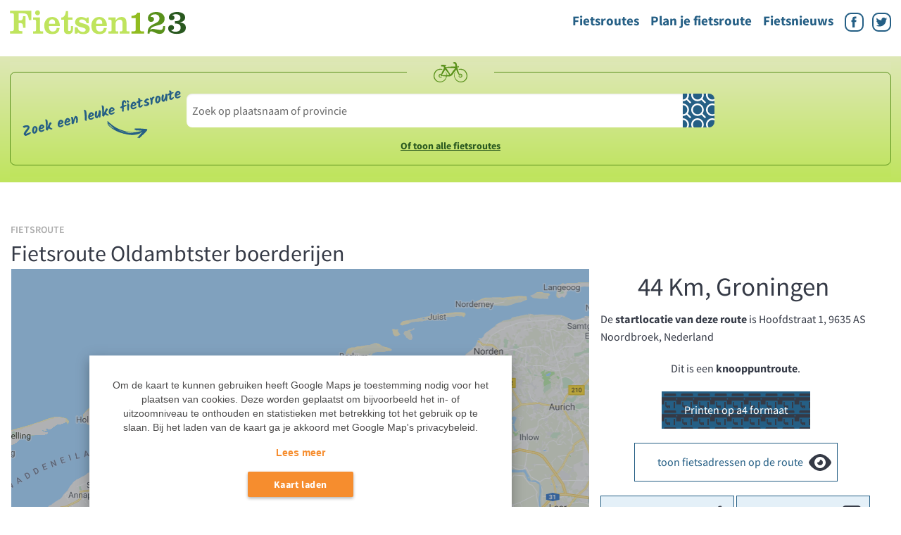

--- FILE ---
content_type: text/html; charset=UTF-8
request_url: https://www.fietsen123.nl/fietsroutes/nederland/groningen/noordbroek/oldambtster-boerderijen
body_size: 11049
content:
    <!doctype html>
<html class="no-js" lang="nl-NL">
    <head>

        
<!--
Universal Analytics instellingen in de production
customization sectie: routes_by_full_uri
teller id:            fietsroutes-nederland-groningen-noordbroek-oldambtster-boerderijen
tracking id:          
entrytype:            routes
entry:                4891
adslots name:         default
addslot 1:            div-gpt-ad-750878989311579035-1
addslot 2:            div-gpt-ad-750878989311579035-2
addslot 3:            div-gpt-ad-750878989311579035-3
addslot 4:            div-gpt-ad-750878989311579035-4
addslot 5:            div-gpt-ad-750878989311579035-5

googletag.pubads().setTargeting('Sectie',['routes_by_full_uri']).setTargeting('articleID',['routes/4891']);

-->


<script type='didomi/javascript' data-purposes="cookies,measure_content_performance">
        (function(i,s,o,g,r,a,m){i['GoogleAnalyticsObject']=r;i[r]=i[r]||function(){(i[r].q=i[r].q||[]).push(arguments)},i[r].l=1*new Date();a=s.createElement(o),m=s.getElementsByTagName(o)[0];a.async=1;a.src=g;m.parentNode.insertBefore(a,m)})(window,document,'script','//www.google-analytics.com/analytics.js','ga');

        ga('create', 'UA-3644707-6', 'auto');
        ga('require', 'linker');
        ga('linker:autoLink', ['fietsen123.nl', 'fietsen123.be']);
        ga('set', 'anonymizeIp', true);
        ga('send', 'pageview');
   </script><script type='text/javascript'>
    function recordOutboundLink(link, category, action) {
        if (typeof ga !== "undefined") {
            ga("send", "event", "outbound", "click", link.href);
        } else {
            console.warn("Google Analytics is not loaded. Unable to record the outbound link event.");
        }
    }
</script><script type='didomi/javascript' data-purposes="cookies,measure_content_performance">
        window.google_analytics_uacct = "UA-3644707-6";
    </script><!-- Start: GPT Async --><script type='text/javascript'>
    var gptadslots=[];
    var googletag = googletag || {};
    googletag.cmd = googletag.cmd || [];
    (function(){ var gads = document.createElement('script');
        gads.async = true; gads.type = 'text/javascript';
        var useSSL = 'https:' == document.location.protocol;
        gads.src = (useSSL ? 'https:' : 'http:') + '//www.googletagservices.com/tag/js/gpt.js';
        var node = document.getElementsByTagName('script')[0];
        node.parentNode.insertBefore(gads, node);
    })();
</script><script type="text/javascript">
  var gptadslots=[];
    googletag.cmd.push(function() {

      var mapping1 = document.documentElement.clientWidth < 600 || screen.width < 600 ?
        googletag.sizeMapping().addSize([0, 0], [[320, 50], [320, 100]]).
          // Fits browsers of any size smaller than 600 x 200
          build() :
          googletag.sizeMapping().
          addSize([1000, 200], [[970, 250], [728, 90]]).
          addSize([768, 200], [728, 90]).
          addSize([600, 200], [468, 60]).
          build();

      var mapping2 = document.documentElement.clientWidth < 600 || screen.width < 600 ?
        googletag.sizeMapping().addSize([0, 0], []).
          // Fits browsers of any size smaller than 600 x 200
          build() :
          googletag.sizeMapping().
          addSize([1000, 200], [[300, 600], [300, 250]]).
          addSize([768, 200], [[300, 600], [300, 250]]).
          addSize([600, 200], []).
          build();

      var mapping3 = document.documentElement.clientWidth < 600 || screen.width < 600 ?
        googletag.sizeMapping().addSize([0, 0], [[300, 250], [320, 240]]).
          // Fits browsers of any size smaller than 600 x 200
          build() :
          googletag.sizeMapping().
          addSize([1000, 200], []).
          addSize([768, 200], []).
          addSize([600, 200], [[320, 240], [300, 250]]).
          build();

      var mapping4 = document.documentElement.clientWidth < 600 || screen.width < 600 ?
        googletag.sizeMapping().addSize([0, 0], [[300, 250], [320, 240]]).
          // Fits browsers of any size smaller than 600 x 200
          build() :
          googletag.sizeMapping().
          addSize([1000, 200], []).
          addSize([768, 200], []).
          addSize([600, 200], [[320, 240], [300, 250]]).
          build();

      var mapping5 = document.documentElement.clientWidth < 600 || screen.width < 600 ?
        googletag.sizeMapping().addSize([0, 0], []).
          // Fits browsers of any size smaller than 600 x 200
          build() :
          googletag.sizeMapping().
          addSize([1000, 200], [1,1]).
          addSize([768, 200], [1,1]).
          addSize([600, 200], []).
          build();

      //Adslot 1 declaration
      gptadslots[1]= googletag.defineSlot('/79802621/Fietsen123/routes_by_full_uri', [[320,50],[320,100],[468,60],[728,90],[970,250]], 'div-gpt-ad-750878989311579035-1').defineSizeMapping(mapping1).addService(googletag.pubads());

      //Adslot 2 declaration
      gptadslots[2]= googletag.defineSlot('/79802621/Fietsen123/routes_by_full_uri', [[300,250],[300,600]], 'div-gpt-ad-750878989311579035-2').defineSizeMapping(mapping2).addService(googletag.pubads());

      //Adslot 3 declaration
      gptadslots[3]= googletag.defineSlot('/79802621/Fietsen123/routes_by_full_uri', [[320,240],[300,250]], 'div-gpt-ad-750878989311579035-3').defineSizeMapping(mapping3).addService(googletag.pubads());

      //Adslot 4 declaration
      gptadslots[4]= googletag.defineSlot('/79802621/Fietsen123/routes_by_full_uri', [[320,240],[300,250]], 'div-gpt-ad-750878989311579035-4').defineSizeMapping(mapping4).addService(googletag.pubads());

      //Adslot 5 declaration
      gptadslots[5]= googletag.defineSlot('/79802621/Fietsen123/routes_by_full_uri', [[1,1]], 'div-gpt-ad-750878989311579035-5').defineSizeMapping(mapping5).addService(googletag.pubads());

      googletag.pubads().enableSingleRequest();
      googletag.pubads().setTargeting('Sectie',['routes_by_full_uri']).setTargeting('articleID',['routes/4891']);
      googletag.pubads().enableAsyncRendering();
      googletag.pubads().collapseEmptyDivs();
      googletag.pubads().disableInitialLoad();
      googletag.pubads().enableLazyLoad({
        fetchMarginPercent: 100,
        renderMarginPercent: 25,
        mobileScaling: 1.0
      });
      googletag.enableServices();

    });
</script><!-- End: GPT -->
        <script type="text/javascript">
            window.didomiConfig = {cookies: {group: {enabled: true, customDomain: 'myprivacy.roularta.be'}}};window.didomiEventListeners = window.didomiEventListeners || [];window.gdprAppliesGlobally=true;(function(){function n(){if(!window.frames.__cmpLocator){if(document.body&&document.body.firstChild){var e=document.body;var t=document.createElement("iframe");t.style.display="none";t.name="__cmpLocator";t.title="cmpLocator";e.insertBefore(t,e.firstChild)}else{setTimeout(n,5)}}}function e(e,t,n){if(typeof n!=="function"){return}if(!window.__cmpBuffer){window.__cmpBuffer=[]}if(e==="ping"){n({gdprAppliesGlobally:window.gdprAppliesGlobally,cmpLoaded:false},true)}else{window.__cmpBuffer.push({command:e,parameter:t,callback:n})}}e.stub=true;function t(r){if(!window.__cmp||window.__cmp.stub!==true){return}if(!r.data){return}var a=typeof r.data==="string";var e;try{e=a?JSON.parse(r.data):r.data}catch(t){return}if(e.__cmpCall){var o=e.__cmpCall;window.__cmp(o.command,o.parameter,function(e,t){var n={__cmpReturn:{returnValue:e,success:t,callId:o.callId}};r.source.postMessage(a?JSON.stringify(n):n,"*")})}}if(typeof window.__cmp!=="function"){window.__cmp=e;if(window.addEventListener){window.addEventListener("message",t,false)}else{window.attachEvent("onmessage",t)}}n()})();(function(e){var t=document.createElement("script");t.id="spcloader";t.type="text/javascript";t.async=true;t.src="https://sdk.privacy-center.org/"+e+"/loader.js?target="+document.location.hostname;t.charset="utf-8";var n=document.getElementsByTagName("script")[0];n.parentNode.insertBefore(t,n)})("0c7f196f-0b85-4850-bfd5-f5512ebf3f5d");window.addEventListener("hashchange", function(e){if (e.newURL) {checkCookieHash(); }; }, false);window.didomiOnReady = window.didomiOnReady || [];window.didomiOnReady.push(function () { checkCookieHash(); }); function checkCookieHash() {var hash = window.location.hash.substring(1);if ("cookies" == hash) {Didomi.preferences.show(); history.pushState(null, null, "#");}}
        </script>
        <script>
            var googletag = googletag || {};
            googletag.cmd = googletag.cmd || [];
            googletag.slots = googletag.slots || {};
        </script>
        <meta charset="utf-8" />
        <meta name="viewport" content="width=device-width, initial-scale=1.0" />
        <title>Fietsroute Oldambtster boerderijen | Fietsen123</title>
        
    
    <meta name="description" content="Misschien heb je ze wel eens zien staan: de grote en statige Groningse Oldambster boerderijen. Met deze route kun je ze van dichtbij zien.

In de 18de ee…"/>
<meta property="og:locale" content="nl-NL" />
<meta property="og:type" content="article" />
<meta property="og:title" content="Oldambtster boerderijen | Fietsen123" />
    <meta property="og:description" content="Misschien heb je ze wel eens zien staan: de grote en statige Groningse Oldambster boerderijen. Met deze route kun je ze van dichtbij zien.

In de 18de ee…" />
<meta property="og:url" content="https://www.fietsen123.nl/fietsroutes/nederland/groningen/noordbroek/oldambtster-boerderijen" />
<meta property="og:site_name" content="Fietsen123" />
    <meta property="og:image" content="https://www.fietsen123.nl/files/2017-06/routegids-gr-oldambster-boerderijen-webversie.jpg" />
<meta property="og:author" content="Stagiair" />
<meta name="robots" content="index, follow" />
<meta property="article:published_time" content="2017-09-03 07:58:00" />
<meta property="article:section" content="Fietsroutes" />
<meta property="article:subsection_1" content="" />
<meta property="article:subsection_2" content="" />
<meta property="article:contentguid" content="4891"/>
<meta property="article:tag" content="." />
<meta property="premium" content="" />
<!-- This site is being optimized with the Bob Bolt SEO Premium Extension™ v0.3.0 Platinum Edition Pro. -->
        <link rel="stylesheet" href="/extensions/vendor/bolt/rateit/css/rateit.css" media="screen">
        <link rel="stylesheet" href="/theme/fietsen123/css/app.css?v=20200117" />	        
        <link rel="shortcut icon" href="/theme/fietsen123/favicon.ico">

        <link rel="alternate" type="application/rss+xml" title="Fietsen.123.nl Feed" href="https://www.fietsen123.nl/rss/feed.xml" />

            <script src="/theme/fietsen123/js/cookieConsent.js"></script>

        <script>

            window.dataLayer = window.dataLayer || [];

            function gtag(){dataLayer.push(arguments);}

            gtag('js', new Date());

            gtag('config', 'G-8NKN1QDZZH');

        </script>
        <script src=https://target.digitalaudience.io/bakery/scripts/da.js></script>

        <!-- Start blueconic production -->
        <link rel="preconnect" href="//k342.fietsen123.nl/script.js" crossorigin>
        <script type="text/javascript">
            (function () { var bcScript = document.createElement('script'); bcScript.async = true; bcScript.src = 'https://k342.fietsen123.nl/script.js'; (document.getElementsByTagName('head')[0] || document.getElementsByTagName('body')[0]).appendChild(bcScript);})();
        </script>
        <!-- End blueconic production -->

                
        <!-- Facebook Pixel Code -->
<!-- End Facebook Pixel Code -->
    	<link rel="sitemap" type="application/xml" title="Sitemap" href="https://www.fietsen123.nl/sitemap.xml">
    	<meta name="generator" content="Bolt">
    	<link rel="canonical" href="https://www.fietsen123.nl/fietsroutes/nederland/groningen/noordbroek/oldambtster-boerderijen">
    </head>
    <body >
        

        <script type="text/javascript">
        function doScorecardResearch() {
            // <![CDATA[
            function udm_(e) {
                var t = "comScore=", n = document, r = n.cookie, i = "", s = "indexOf", o = "substring", u = "length",
                    a = 2048, f, l = "&ns_", c = "&", h, p, d, v, m = window, g = m.encodeURIComponent || escape;
                if (r[s](t) + 1) for (d = 0, p = r.split(";"), v = p[u]; d < v; d++) h = p[d][s](t), h + 1 && (i = c + unescape(p[d][o](h + t[u])));
                e += l + "_t=" + +(new Date) + l + "c=" + (n.characterSet || n.defaultCharset || "") + "&c8=" + g(n.title) + i + "&c7=" + g(n.URL) + "&c9=" + g(n.referrer), e[u] > a && e[s](c) > 0 && (f = e[o](0, a - 8).lastIndexOf(c), e = (e[o](0, f) + l + "cut=" + g(e[o](f + 1)))[o](0, a)), n.images ? (h = new Image, m.ns_p || (ns_p = h), h.src = e) : n.write("<", "p", "><", 'img src="', e, '" height="1" width="1" alt="*"', "><", "/p", ">")
            };
            udm_('http' + (document.location.href.charAt(4) == 's' ? 's://sb' : '://b') + '.scorecardresearch.com/b?c1=2&c2=11547757&ns_site=total&nb_01=spn&nb_02=mediaplus&nb_11=web&nb_12=fietsen123.nl&nb_25=Fietsen123&nb_27=16&nb_28=Article&nb_29=general&nmo_02=0&cs_fpid=87acf8a43492d8b409cce21f1c');
            // ]]>
        }
    </script>
        <!-- End comScore Inline Tag -->

    
    <header>
        <a class="logo-header" href="/">
            <img src="/theme/fietsen123/img/F123-logo.svg" alt="Logo Fietsen123" />
        </a>
        <nav>
            <ul class="navbar-items">
                
    
<li class="index-1 first navbar-link">
                <a href="/fietsroutes"  class=''>Fietsroutes</a>
</li>


    
<li class="index-2 navbar-link">
                <a href="/pagina/knooppunten-fietsrouteplanner"  class=''>Plan je fietsroute</a>
</li>


    
<li class="index-3 last navbar-link">
                <a href="/fietsnieuws"  class=''>Fietsnieuws</a>
</li>




                <li class="navbar-link">
                    <a class="fb" href="https://www.facebook.com/fietsen123">
                        <img src="/theme/fietsen123/img/icoon-facebook.svg" alt="Facebook" />
                    </a>
                    <a class="twitter" href="https://twitter.com/Fietsen123">
                        <img src="/theme/fietsen123/img/icoon-twitter.svg" alt="Twitter" />
                    </a>
                </li>
            </ul>
        </nav>
        <div class="menu-toggle">
            <img src="/theme/fietsen123/img/menu.svg" alt="Menu">
        </div>
    </header>
    
    <main>
    <section class="search-route-header">
        <div class="home-zoek-fietsroute">
    <h1>Zoek een leuke fietsroute</h1>
    <form action="/fietsroutes" method="GET">
        <fieldset>
            <legend><img src="/theme/fietsen123/img/fietsje.svg" /></legend>
            <div class="wrap">
                <input type="search" name="query" placeholder="Zoek op plaatsnaam of provincie"  />
                <input type="submit" value="" aria-label="Zoeken" />
            </div>
            <a href="/fietsroutes">Of toon alle fietsroutes</a>
        </fieldset>
    </form>
</div>
    </section>

    <section class="fietsroutes">
        <div class="horizontal-ad">
        	<!-- Beginning Async AdSlot 1 for Ad unit Fietsen123 > default ### size: [[320,50],[320,100],[468,60],[728,90],[970,250]] -->
	<!-- Adslot's refresh function: googletag.pubads().refresh([gptadslots[1]]) -->
	<div id='div-gpt-ad-750878989311579035-1'>
		<script type='text/javascript'>
			googletag.cmd.push(function() { googletag.display('div-gpt-ad-750878989311579035-1'); });
		</script>
	</div>
	<!-- End AdSlot 1 -->

</div>

        <div class="wrapper">
            <div class="content">
                <div class="article">

                    <p class="type">
                        Fietsroute

                                            </p>
                    <h1>Fietsroute Oldambtster boerderijen</h1>
                </div>
                <style>
    .initially-hidden {
        display: none;
    }
    .map_placeholder {
        background-image: url('/theme/fietsen123/img/maps/groningen.png');
        background-repeat: no-repeat;
        background-position: top left;
        margin: 0 1em;
        height: 500px;
        clear: both;
        text-align: center;
        display: flex;
        justify-content: center;
        align-items: center;
    }
    .map_placeholder button {
        width: 150px;
        /*min-width: 250px;*/
        /*max-width: 320px;*/
        text-align: center;
        background-image: none;
        z-index: 100;
        -webkit-box-shadow: 1px 1px 10px 0px rgba(50, 50, 50, 0.5);
        -moz-box-shadow: 1px 1px 10px 0px rgba(50, 50, 50, 0.5);
        box-shadow: 1px 1px 10px 0px rgba(50, 50, 50, 0.5);
    }
</style>


<div data-consent-tag="9f2c3cc7-4b05-4e59-87dd-6efc09eb8627" class="map_placeholder">
    <div class="consent-wrapper">
        <p class="consent-content">
            Om de kaart te kunnen gebruiken heeft Google Maps je toestemming nodig voor het plaatsen van cookies. Deze worden geplaatst om bijvoorbeeld het in- of uitzoomniveau te onthouden en statistieken met betrekking tot het gebruik op te slaan. Bij het laden van de kaart ga je akkoord met Google Map's privacybeleid.
        </p>
        <a href="https://policies.google.com/privacy" class="learn-more">Lees meer</a>
        <br>
        <button class="button-primary" onClick="googleMapsOnDemandConsent()" data-target="map_4891">Kaart laden</button>
    </div>
</div>

<script type="application/javascript">
    var show_map_container = document.querySelector('.map_placeholder');
    var show_map_button = document.querySelector('.map_placeholder .button-primary');
    var show_map_target = show_map_button.getAttribute('data-target');

    show_map_button.addEventListener('click', function () {
        if(true){

            window.didomiOnReady.push(function (Didomi) {
                // Call other functions on the SDK
                console.log('Didomi', Didomi.getUserStatus());
            });
            var map_target_block = document.querySelector('#' + show_map_target);
            map_target_block.style.display = '';
            map_target_block.classList.remove('initially-hidden');
            show_map_container.style.display = 'none';
            // load the google api
            loadGoogleMapsApi();
            // load the map after a small timeout
            window.setTimeout(loadMap(), 6000);
            addMapIframe(true);
            return false;
        }
    });


</script>
                <div id="map_4891" class="initially-hidden map">
                    <figure>
                                                                                                                                <div class="dynamic-map
                        has-waypoints                                                "
                                                                                data-usefbapi="true"
                            data-waypoints='[{"lat":53.19277659999999,"lon":6.873922600000014,"type": "startpoint","demis_id": "startpoint"},{"lat":53.19263716299817,"lon":6.874071032380299,"number":66,"label":"knooppunt 66","type":"knooppunt","demis_id":"19462711"},{"lat":53.20281607962221,"lon":6.873204419139738,"number":67,"label":"knooppunt 67","type":"knooppunt","demis_id":"19462978"},{"lat":53.24106267394984,"lon":6.845119294866247,"number":11,"label":"knooppunt 11","type":"knooppunt","demis_id":"19462724"},{"lat":53.23333772176055,"lon":6.815902629211088,"number":71,"label":"knooppunt 71","type":"knooppunt","demis_id":"19462722"},{"lat":53.224565338946284,"lon":6.808918888662196,"number":12,"label":"knooppunt 12","type":"knooppunt","demis_id":"19462720"},{"lat":53.24215121645924,"lon":6.784383469261162,"number":87,"label":"knooppunt 87","type":"knooppunt","demis_id":"21665226"},{"lat":53.252679181891764,"lon":6.765130088919323,"number":30,"label":"knooppunt 30","type":"knooppunt","demis_id":"19462996"},{"lat":53.25995955205667,"lon":6.778078410193967,"number":52,"label":"knooppunt 52","type":"knooppunt","demis_id":"19462992"},{"lat":53.260684538896385,"lon":6.794190101574372,"number":51,"label":"knooppunt 51","type":"knooppunt","demis_id":"19462986"},{"lat":53.26327685092905,"lon":6.80586560989446,"number":50,"label":"knooppunt 50","type":"knooppunt","demis_id":"19462985"},{"lat":53.273521533910575,"lon":6.842856659574514,"number":78,"label":"knooppunt 78","type":"knooppunt","demis_id":"19462984"},{"lat":53.24942206190469,"lon":6.8743778086060425,"number":70,"label":"knooppunt 70","type":"knooppunt","demis_id":"19462999"},{"lat":53.24254736686095,"lon":6.890906040219677,"number":69,"label":"knooppunt 69","type":"knooppunt","demis_id":"19462979"},{"lat":53.24641629597362,"lon":6.926833841705277,"number":73,"label":"knooppunt 73","type":"knooppunt","demis_id":"19462135"},{"lat":53.23179420965768,"lon":6.946999987368186,"number":18,"label":"knooppunt 18","type":"knooppunt","demis_id":"19462134"},{"lat":53.2257843299182,"lon":6.951430890383559,"number":29,"label":"knooppunt 29","type":"knooppunt","demis_id":"19462136"},{"lat":53.20896680585424,"lon":6.94789138836887,"number":6,"label":"knooppunt 6","type":"knooppunt","demis_id":"19462974"},{"lat":53.207714351536616,"lon":6.912819393918861,"number":68,"label":"knooppunt 68","type":"knooppunt","demis_id":"19462976"},{"lat":53.192027491977285,"lon":6.90018403243382,"number":74,"label":"knooppunt 74","type":"knooppunt","demis_id":"19462977"},{"lat":53.19263716299817,"lon":6.874071032380299,"number":66,"label":"knooppunt 66","type":"knooppunt","demis_id":"19462711"}]'
                                                    data-center="[53.19277659999999, 6.873922600000014]"
                        >
                            <img src="/theme/fietsen123/img/maps/groningen.png" alt="Kaart bij ">
                        </div>
                                                <a class="legenda" style="display: none" id="show_addresses">Toon fietsadressen op de route</a>
                                        </figure>
                </div>
                <div class="route-summary">
                    <p>
                                                44 Km (±                 2:56
) | Groningen  | <b>Het weer op de route</b>
                                                                        


<span data-tooltip aria-haspopup="true" data-options="disable_for_touch:true" class="has-tip" title="">
    <img src="/theme/fietsen123/img/climacons/animated/unknown.svg" width="60px" alt="weather.icon"/>
</span>
<span data-tooltip aria-haspopup="true" data-options="disable_for_touch:true" class="has-tip"
    title="0 °C, voelt als 0 °C"
>
    0
        <strong class="degrees-celsius">°C</strong>
    </span>
<span data-tooltip aria-haspopup="true" data-options="disable_for_touch:true" class="has-tip"
         title="Wind: N, 0.0 m/s"
>0<small>bft</small>
    <img style="transform: rotate(-90deg)"
         src="/theme/fietsen123/img/climacons/compass-east-black.svg"
         width="25px" />
</span>
                    </p>
                </div>
            </div>
            <aside class="route-meta">
                <h2>
                                    44 Km,
                                Groningen&nbsp;
                </h2>
                                <p class="route-address">De <b>startlocatie van deze route</b> is Hoofdstraat 1, 9635 AS Noordbroek, Nederland</p>
                                                    <p>Dit is een <b>knooppuntroute</b>.</p>
                                        <a class="button printen js-trigger-print" onclick="window.print()" rel="nofollow">Printen op a4 formaat</a>
                                <a class="button ghost show click-remote" data-click-remote-target="#show_addresses">toon fietsadressen op de route</a>
                                <div class="buttongroup">
                    <a class="button ghost twitter" href="https://twitter.com/share" target="_blank" rel="nofollow" title="Deel Fietsroute Oldambtster boerderijen op twitter">Delen</a>
                    <a class="button ghost facebook" href="http://www.facebook.com/share.php?u=https://www.fietsen123.nl/fietsroutes/nederland/groningen/noordbroek/oldambtster-boerderijen" target="_blank" rel="nofollow" title="Deel Fietsroute Oldambtster boerderijen op facebook">Delen</a>
                </div>
                <div class="button ghost route-rating">Dit is een leuke route <!-- rateit template in theme -->
    <input
    type="range"
    min="0" max="5"
    value="0"
    step="0.50"
    id="boltrateit-4891"/>
<div
    class="rateit bigstars"
    data-bolt-record-id="4891"
    data-rateit-backingfld="#boltrateit-4891"
    data-rateit-starwidth="32"
    data-rateit-starheight="32"
    data-rateit-resetable="false"
        data-bolt-contenttype="fietsroutes"
        data-rateit-ispreset="true"
        data-bolt-rateit-value="4.00">
</div>
<div
    class=""
    id="rateit_response-4891"
    hidden >
</div>
</div>

            </aside>
            <div class="content">
                <div class="article">
                    <div class="banner">
    			<!-- Beginning Async AdSlot 3 for Ad unit Fietsen123 > default  ### size: [[320,240],[300,250]] -->
		<!-- Adslot's refresh function: googletag.pubads().refresh([gptadslots[3]]) -->
		<div id='div-gpt-ad-750878989311579035-3'>
			<script type='text/javascript'>
				googletag.cmd.push(function() { googletag.display('div-gpt-ad-750878989311579035-3'); });
			</script>
		</div>
		<!-- End AdSlot 3 -->
	
</div>
                    <p><strong>Misschien heb je ze wel eens zien staan: de grote en statige Groningse Oldambster boerderijen. Met deze route kun je ze van dichtbij zien.</strong></p>

<p>In de 18de eeuw werden de Oldambster boerderijen gemeengoed in het Groningense Oldambster en – niet zo verrassend – danken de boerderijen hier hun naam aan. Het ontwerp was afgeleid van het Friese gulfhaus. De woning en de schuur zijn in elkaars verlengde gebouwd, waardoor de boerderijen van buiten één geheel lijken te zijn.</p>

<p>De eerste verschijningsvorm van de Oldambster boerderijen verschilt van de vorm die de meeste nog bestaande boerderijen hebben. De eerdere varianten hebben namelijk een woning en een schuur onder elk een apart dakvlak. De helling van het dak van het woonhuis was daarbij steiler dan die van de hoger gebouwde schuur. De latere varianten hebben het woonhuis en de schuur onder hetzelfde dakvlak. Op de Noorderstraat in Noordbroek kom je langs de oudst bekende Oldambster boerderij.</p>
                    
                    <figure>
                        <img src="/thumbs/820x600c/2017-06/routegids-gr-oldambster-boerderijen-webversie.jpg" data-layzr="/thumbs/820x600c/2017-06/routegids-gr-oldambster-boerderijen-webversie.jpg" alt="" />
                        <figcaption></figcaption>
                    </figure>
                    <div class="buttongroup">
                        <a class="button ghost twitter" href="https://twitter.com/share" target="_blank" rel="nofollow" title="Deel Fietsroute Oldambtster boerderijen op twitter">Delen</a>
                        <a class="button ghost facebook" href="http://www.facebook.com/share.php?u=https://www.fietsen123.nl/fietsroutes/nederland/groningen/noordbroek/oldambtster-boerderijen" target="_blank" rel="nofollow" title="Deel Fietsroute Oldambtster boerderijen op facebook">Delen</a>
                    </div>
                </div>
                <div class="route-points">
                    <hr />
                    <h3>Knooppuntroute</h3>
                                                                    <ul class="knooppunten-fbapi">
                                                            <li title="Knooppunt 66">66</li>
                                                            <li title="Knooppunt 67">67</li>
                                                            <li title="Knooppunt 11">11</li>
                                                            <li title="Knooppunt 71">71</li>
                                                            <li title="Knooppunt 12">12</li>
                                                            <li title="Knooppunt 87">87</li>
                                                            <li title="Knooppunt 30">30</li>
                                                            <li title="Knooppunt 52">52</li>
                                                            <li title="Knooppunt 51">51</li>
                                                            <li title="Knooppunt 50">50</li>
                                                            <li title="Knooppunt 78">78</li>
                                                            <li title="Knooppunt 70">70</li>
                                                            <li title="Knooppunt 69">69</li>
                                                            <li title="Knooppunt 73">73</li>
                                                            <li title="Knooppunt 18">18</li>
                                                            <li title="Knooppunt 29">29</li>
                                                            <li title="Knooppunt 6">6</li>
                                                            <li title="Knooppunt 68">68</li>
                                                            <li title="Knooppunt 74">74</li>
                                                            <li title="Knooppunt 66">66</li>
                                                    </ul>
                                        <div class="print">
                                                <a class="button printen js-trigger-print" onclick="window.print()">Printen op a4 formaat</a>
                    </div>
                    <div class="message">
                        <a class="button ghost error" href="mailto:fietsen@roularta.nl?subject=Fietsroute correctie&body=Deze route bevat een fout: https://www.fietsen123.nl/fietsroutes/nederland/groningen/noordbroek/oldambtster-boerderijen">Klopt deze route niet? Meld het hier</a>
                    </div>
                    <hr />
                </div>

                <div id="bc-below-article"></div>

                                <div class="article">
                    <div class="route-disclaimer" style="border: 2px solid #ddd; padding: 0.5rem 1%; margin: 0 2%; background: #eee;">
                                            <div class="block">
            <h4>Disclaimer</h4>
                        <p>Voor alle vragen over deze fietsroute, kunt u contact opnemen met <a href="mailto:fietsen@roularta.nl" target="_blank">de redactie van Fietsen123</a>.</p>

<p>Fietsen123 maakt gebruik van de routeplanner van de Fietsersbond en is niet verantwoordelijk voor tussentijdse wijzigingen in het Nederlandse fietsknooppuntennetwerk.<br />
Meldingen over ontbrekende of beschadigde fietsknooppuntborden kunt u kwijt op de website <a href="http://meldpuntroutes.nl/">meldpuntroutes.nl</a>.<br />
Kloppen de nummers van de knooppunten niet? Dan kunt u dat melden bij de <a href="https://routeplanner.fietsersbond.nl/pagina/fout-melden">Fietsersbond</a>.<br />
Meer informatie over het beheer en het onderhoud van de Nederlandse fietsknooppunten vindt u in dit artikel: <a href="/fietsnieuws/fietsen-met-knooppunten-soms-gaat-het-mis">Fietsen met knooppunten: soms gaat het mis</a>.</p>

<p>Wij wensen u veel fietsplezier!</p>
        </div>
                                        </div>
                </div>

                        <!-- record adsensedisable: [0] -->
        <div class="google-ads">
	<!-- Fietsen123_responsive_leaderboard -->
	<ins class="adsbygoogle Fietsen123_responsive_leaderboard "
	     style="display:inline-block"
	     data-ad-client="ca-pub-2392725235466334"
	     data-ad-slot="4255729500"></ins>
</div>


                <div class="article-overview">
                    <h2>Andere routes in de buurt van <b>Noordbroek</b></h2>
                                            <div class="article-preview">
        <a href="/fietsroutes/nederland/groningen/sellingen/vestingstad-bourtange">
        <div class="image">
            <div class="type">
                <p>
                    knooppunten                 </p>
            </div>
                        <div class="meta">
                <p>43 Km</p>
            </div>
            
                            <img src="/thumbs/590x390c/2025-05/gr-vestingstad-bourtange.jpeg" alt="Beeld bij Vestingstad Bourtange" />
                    </div>
        <div class="text">
            <h2>
                Vestingstad Bourtange
            </h2>
            <p>
                                    Vanuit het rustige Sellingen voert deze route door het Groninger land je al snel richting Bourtange, een perfect bewaard gebleven vestingstadje uit de 16e eeuw met…
                            </p>
                            <p><b>Startplaats:</b> Sellingen, Groningen
                     | <b>knooppuntroute</b>                    </p>
                    </div>
        </a>
    </div>
    
        
        
    <div class="article-preview">
        <a href="/fietsroutes/nederland/groningen/usquert/de-noordkaap">
        <div class="image">
            <div class="type">
                <p>
                    knooppunten                 </p>
            </div>
                        <div class="meta">
                <p>44 Km</p>
            </div>
            
                            <img src="/thumbs/590x390c/2025-03/gr-noordkaap.jpg" alt="Beeld bij De Noordkaap" />
                    </div>
        <div class="text">
            <h2>
                De Noordkaap
            </h2>
            <p>
                                    Bij deze route fiets je aan het begin naar de zogenaamde Noordkaap, het meest noordelijke punt van het vasteland van Nederland. Hier, maar ook tijdens de rit hiern…
                            </p>
                            <p><b>Startplaats:</b> Usquert, Groningen
                     | <b>knooppuntroute</b>                    </p>
                    </div>
        </a>
    </div>
    
                <div class="banner">
    			<!-- Beginning Async AdSlot 3 for Ad unit Fietsen123 > default  ### size: [[320,240],[300,250]] -->
		<!-- Adslot's refresh function: googletag.pubads().refresh([gptadslots[3]]) -->
		<div id='div-gpt-ad-750878989311579035-3'>
			<script type='text/javascript'>
				googletag.cmd.push(function() { googletag.display('div-gpt-ad-750878989311579035-3'); });
			</script>
		</div>
		<!-- End AdSlot 3 -->
	
</div>
    
        
    <div class="article-preview">
        <a href="/fietsroutes/nederland/groningen/haren/novemberstorm-in-1972">
        <div class="image">
            <div class="type">
                <p>
                    knooppunten                 </p>
            </div>
                        <div class="meta">
                <p>48 Km</p>
            </div>
            
                            <img src="/thumbs/590x390c/2024-11/gr-novemberstorm-1972.jpg" alt="Beeld bij Novemberstorm in 1972" />
                    </div>
        <div class="text">
            <h2>
                Novemberstorm in 1972
            </h2>
            <p>
                                    Op de avond van 12 november 1972 veranderde een flinke storm in een woeste orkaan die met windstoten tussen de 140 en 150 kilometer per uur meerdere landen te graz…
                            </p>
                            <p><b>Startplaats:</b> Haren, Groningen
                     | <b>knooppuntroute</b>                    </p>
                    </div>
        </a>
    </div>
    
        
        
    <div class="article-preview">
        <a href="/fietsroutes/nederland/groningen/winsum/sint-annen">
        <div class="image">
            <div class="type">
                <p>
                    knooppunten                 </p>
            </div>
                        <div class="meta">
                <p>57 Km</p>
            </div>
            
                            <img src="/thumbs/590x390c/2024-10/gr-sint-annen-klokkenstoel-klein.jpg" alt="Beeld bij Sint Annen" />
                    </div>
        <div class="text">
            <h2>
                Sint Annen
            </h2>
            <p>
                                    Het kleine dorpje Sint Annen bij knooppunt 11 heette oorspronkelijk Sint Anna en ontstond op de plek waar tussen de 14 e  en 17 e  eeuw een vrouwenklooster was. Di…
                            </p>
                            <p><b>Startplaats:</b> Winsum, Groningen
                     | <b>knooppuntroute</b>                    </p>
                    </div>
        </a>
    </div>
    
        
        
    <div class="article-preview">
        <a href="/fietsroutes/nederland/groningen/winschoten/dikke-bomen-in-groningen">
        <div class="image">
            <div class="type">
                <p>
                    knooppunten                 </p>
            </div>
                        <div class="meta">
                <p>39 Km</p>
            </div>
            
                            <img src="/thumbs/590x390c/2024-09/gr-dikke-bomen-klein.jpg" alt="Beeld bij Dikke bomen in Groningen" />
                    </div>
        <div class="text">
            <h2>
                Dikke bomen in Groningen
            </h2>
            <p>
                                    In de provincie Groningen vind je veel prachtige bomen, waarvan er heel wat ver terug in de tijd geplant zijn. Een paar bomen steken er bovenuit en twee daarvan st…
                            </p>
                            <p><b>Startplaats:</b> Winschoten, Groningen
                     | <b>knooppuntroute</b>                    </p>
                    </div>
        </a>
    </div>
    
        
                        <div class="google-ads">
	<!-- Fietsen123_responsive_leaderboard -->
	<ins class="adsbygoogle Fietsen123_responsive_leaderboard "
	     style="display:inline-block"
	     data-ad-client="ca-pub-2392725235466334"
	     data-ad-slot="4255729500"></ins>
</div>

            
                </div>
            </div>
            <aside>
                <div class="banner">
    	<!-- Beginning Async AdSlot 2 for Ad unit Fietsen123 > default  ### size: [[300,250],[300,600]] -->
	<!-- Adslot's refresh function: googletag.pubads().refresh([gptadslots[2]]) -->
	<div id='div-gpt-ad-750878989311579035-2'>
		<script type='text/javascript'>
			googletag.cmd.push(function() { googletag.display('div-gpt-ad-750878989311579035-2'); });
		</script>
	</div>
	<!-- End AdSlot 2 -->

</div>
                <div id="bc-topright"></div>
                <div class="banner">
                        <!-- record adsensedisable: [0] -->
    
    <div class="google-ads">
	<!-- Fietsen123_responsive_skyscraper -->
	<ins class="adsbygoogle Fietsen123_responsive_skyscraper"
	     style="display:inline-block"
	     data-ad-client="ca-pub-2392725235466334"
	     data-ad-slot="7488397505"></ins>
</div>

</div>
                <div id="bc-lowright"></div>
            </aside>
        </div>
    </section>
</main>
    
    <footer>
        <div class="container">
            <div class="route-links">
    <h3>Overzicht fietsroutes</h3>
    <ul>
        <li><a href="/fietsroutes/nederland/Drenthe">Fietsroutes in <b>Drenthe</b></a></li>
        <li><a href="/fietsroutes/nederland/Flevoland">Fietsroutes in <b>Flevoland</b></a></li>
        <li><a href="/fietsroutes/nederland/Friesland">Fietsroutes in <b>Friesland</b></a></li>
        <li><a href="/fietsroutes/nederland/Gelderland">Fietsroutes in <b>Gelderland</b></a></li>
        <li><a href="/fietsroutes/nederland/Groningen">Fietsroutes in <b>Groningen</b></a></li>
        <li><a href="/fietsroutes/nederland/Limburg (NL)">Fietsroutes in <b>Limburg</b></a></li>
        <li><a href="/fietsroutes/nederland/Noord-Brabant">Fietsroutes in <b>Noord-Brabant</b></a></li>
        <li><a href="/fietsroutes/nederland/Noord-Holland">Fietsroutes in <b>Noord-Holland</b></a></li>
        <li><a href="/fietsroutes/nederland/Overijssel">Fietsroutes in <b>Overijssel</b></a></li>
        <li><a href="/fietsroutes/nederland/Utrecht">Fietsroutes in <b>Utrecht</b></a></li>
        <li><a href="/fietsroutes/nederland/Zeeland">Fietsroutes in <b>Zeeland</b></a></li>
        <li><a href="/fietsroutes/nederland/Zuid-Holland">Fietsroutes in <b>Zuid-Holland</b></a></li>
        <li><hr /></li>
        <li><a href="/fietsroutes/belgie">Fietsen in <b>België</b></a></li>
    </ul>
</div>
            <div class="partner-links">
                <h3>Roots</h3>
                <div class="rss-aggregator"><ul>
    <li>
        <span>
            <a href="https://www.rootsmagazine.nl/wandelen/tankenberg-twente" class="rss-aggregator-title" rel="nofollow" target="_blank">
            Twents heuvelland: wandelen rond de Tankenberg
            </a>
        </span>
                    </li>
    <li>
        <span>
            <a href="https://www.rootsmagazine.nl/natuurfotowedstrijd-2026/winnaar-roots-natuurfotowedstrijd-2025-nathan-vink" class="rss-aggregator-title" rel="nofollow" target="_blank">
            Winnaar Roots Natuurfotowedstrijd 2025, Nathan Vink, aan het woord
            </a>
        </span>
                    </li>
    <li>
        <span>
            <a href="https://www.rootsmagazine.nl/nieuws/zeldzame-beloega" class="rss-aggregator-title" rel="nofollow" target="_blank">
            Zeldzame beloega voor de kust
            </a>
        </span>
                    </li>
    <li>
        <span>
            <a href="https://www.rootsmagazine.nl/nieuws/nu-verkrijgbaar-roots-februari-2026" class="rss-aggregator-title" rel="nofollow" target="_blank">
            Nu verkrijgbaar: Roots februari 2026
            </a>
        </span>
                    </li>
    <li>
        <span>
            <a href="https://www.rootsmagazine.nl/podcast/geluid-torenvalk" class="rss-aggregator-title" rel="nofollow" target="_blank">
            Geluid torenvalk: stille roofvogel roert zich in baltstijd
            </a>
        </span>
                    </li>
</ul></div>

            </div>
            <div class="partner-links">
                <h3>FietsActief</h3>
                <div class="rss-aggregator"><ul>
    <li>
        <span>
            <a href="https://www.fietsactief.nl/2026/01/19/bezoek-frankrijk-op-de-fiets-en-wandelbeurs-2026/" class="rss-aggregator-title" rel="nofollow" target="_blank">
            Bezoek Frankrijk op de Fiets en Wandelbeurs 2026
            </a>
        </span>
                    </li>
    <li>
        <span>
            <a href="https://www.fietsactief.nl/2026/01/13/beleef-een-heerlijke-culinaire-fietsweek-in-italie/" class="rss-aggregator-title" rel="nofollow" target="_blank">
            Beleef een heerlijke culinaire fietsweek in Italië
            </a>
        </span>
                    </li>
    <li>
        <span>
            <a href="https://www.fietsactief.nl/2026/01/12/bijzondere-e-bike-excursie-paris-charms-secrets/" class="rss-aggregator-title" rel="nofollow" target="_blank">
            Bijzondere e-bike excursie: Paris Charms & Secrets
            </a>
        </span>
                    </li>
    <li>
        <span>
            <a href="https://www.fietsactief.nl/2026/01/12/en-afvinken-maar-fiets-de-icons-challenge-in-vlaanderen/" class="rss-aggregator-title" rel="nofollow" target="_blank">
            En afvinken maar: fiets de iCONS Challenge in Vlaanderen
            </a>
        </span>
                    </li>
    <li>
        <span>
            <a href="https://www.fietsactief.nl/2026/01/12/fijne-duitse-nieuwtjes-voor-het-nieuwe-jaar/" class="rss-aggregator-title" rel="nofollow" target="_blank">
            Fijne Duitse nieuwtjes voor het nieuwe jaar
            </a>
        </span>
                    </li>
</ul></div>

            </div>
        </div>
        <div class="subfooter">
            <div class="container">
                <p>Een website van Roularta Media Nederland</p>
                <ul>
                    
    
<li class="index-1 first">
                <a href="/ebikes"  class=''>E-bikes</a>
</li>


    
<li class="index-2">
                <a href="/categories/test"  class=''>Test overzicht</a>
</li>


    
<li class="index-3">
                <a href="/pagina/colofon" title='' class='secundair'>Colofon</a>
</li>


    
<li class="index-4">
                <a href="/pagina/contact" title='' class='secundair'>Contact</a>
</li>


    
<li class="index-5">
                <a href="https://roularta.nl/voorwaarden/privacyvoorwaarden-en-cookiebeleid"  class=''>Cookiebeleid</a>
</li>


    
<li class="index-6">
                <a href="javascript:Didomi.preferences.show()"  class='secundair'>Cookie instellingen</a>
</li>


    
<li class="index-7">
                <a href="/sitemap.xml"  class='secundair'>Sitemap</a>
</li>


    
<li class="index-8 last">
                <a href="/rss/feed.xml"  class='secundair'>RSS</a>
</li>



                </ul>
            </div>
        </div>
    </footer>

    <script type="text/javascript">
        // set global key for googlemaps
        // this is needed for dynamically loading the googlemap in leaflet-map.js later
        window.gmaps_api_key = 'AIzaSyCRQGS1Lu4V7n0OvC_Db7cfMkmCXqnntbM';
    </script>
        <script src="/theme/fietsen123/js/jquery.min.js"></script>
    <script src="/theme/fietsen123/js/foundation.min.js"></script>
    <script src="/theme/fietsen123/js/modernizr.min.js"></script>
    <script src="/theme/fietsen123/js/es6-promise.min.js"></script>
    <script>ES6Promise.polyfill();</script>
    <script src="/theme/fietsen123/js/app.min.js?v=20200117"></script>
    <script src="/theme/fietsen123/js/autocomplete.js"></script>
    <script type="text/javascript">
        var pro6pp_auth_key = "VzCxsGflnv4hZhvW";
        $(document).ready(function() {
            $(".address").applyAutocomplete();
        });
    </script>
    <script type="text/javascript">
        /**
         * Add eventhandler to responsive menu button
         *
         * This toggles the menu items on and of
         */
        function classToggle() {
            const navs = document.querySelectorAll('.navbar-items')
            navs.forEach(nav => nav.classList.toggle('navbar-toggleshow'));
        }
        document.querySelector('.menu-toggle').addEventListener('click', classToggle);
    </script>

        

    			<!-- Beginning Async AdSlot 5 for Ad unit Fietsen123 > default  ### size: [[1,1]] -->
		<!-- Adslot's refresh function: googletag.pubads().refresh([gptadslots[5]]) -->
		<div id='div-gpt-ad-750878989311579035-5'>
			<script type='text/javascript'>
				googletag.cmd.push(function() { googletag.display('div-gpt-ad-750878989311579035-5'); });
			</script>
		</div>
		<!-- End AdSlot 5 -->
	

	

    

<script>
    __da.bake({publisher:'roularta', email:'EMAIL'});
</script>


            <!-- Begin comScore Inline Tag 1.1302.13 -->

    	<script src="/extensions/vendor/bolt/rateit/js/bolt.rateit.min.js"></script>
    </body>
	
<script type="text/javascript">
    var asyncpath = "/async/RateIt";
    var tooltipvalues = "";
    var lock_after_vote = "1";
    $('.rateit').bind('over', function(e, value) {
        $(this).attr('title', tooltipvalues[value - 1]);
    });
</script>

</html>

--- FILE ---
content_type: application/javascript
request_url: https://www.fietsen123.nl/extensions/vendor/bolt/rateit/js/bolt.rateit.min.js
body_size: 2285
content:
/*! RateIt | v1.0.22 / 05/27/2014 | https://rateit.codeplex.com/license
    http://rateit.codeplex.com | Twitter: @gjunge
*/
!function(a){function b(a){var b=a.originalEvent.changedTouches,c=b[0],d="";switch(a.type){case"touchmove":d="mousemove";break;case"touchend":d="mouseup";break;default:return}var e=document.createEvent("MouseEvent");e.initMouseEvent(d,!0,!0,window,1,c.screenX,c.screenY,c.clientX,c.clientY,!1,!1,!1,!1,0,null),c.target.dispatchEvent(e),a.preventDefault()}a.rateit={aria:{resetLabel:"reset rating",ratingLabel:"rating"}},a.fn.rateit=function(c,d){var e=1,f={},g="init",h=function(a){return a.charAt(0).toUpperCase()+a.substr(1)};if(0===this.length)return this;var i=a.type(c);if("object"==i||void 0===c||null===c)f=a.extend({},a.fn.rateit.defaults,c);else{if("string"==i&&"reset"!==c&&void 0===d)return this.data("rateit"+h(c));"string"==i&&(g="setvalue")}return this.each(function(){var i=a(this),j=function(a,b){if(null!=b){var c="aria-value"+("value"==a?"now":a),d=i.find(".rateit-range");void 0!=d.attr(c)&&d.attr(c,b)}return arguments[0]="rateit"+h(a),i.data.apply(i,arguments)};if("reset"==c){var k=j("init");for(var l in k)i.data(l,k[l]);if(j("backingfld")){var m=a(j("backingfld"));m.val(j("value")),m.trigger("change"),m[0].min&&(m[0].min=j("min")),m[0].max&&(m[0].max=j("max")),m[0].step&&(m[0].step=j("step"))}i.trigger("reset")}i.hasClass("rateit")||i.addClass("rateit");var n="rtl"!=i.css("direction");if("setvalue"==g){if(!j("init"))throw"Can't set value before init";if("readonly"!=c||1!=d||j("readonly")||(i.find(".rateit-range").unbind(),j("wired",!1)),"value"==c&&(d=null==d?j("min"):Math.max(j("min"),Math.min(j("max"),d))),j("backingfld")){var m=a(j("backingfld"));"value"==c&&m.val(d),"min"==c&&m[0].min&&(m[0].min=d),"max"==c&&m[0].max&&(m[0].max=d),"step"==c&&m[0].step&&(m[0].step=d)}j(c,d)}if(!j("init")){if(j("min",isNaN(j("min"))?f.min:j("min")),j("max",isNaN(j("max"))?f.max:j("max")),j("step",j("step")||f.step),j("readonly",void 0!==j("readonly")?j("readonly"):f.readonly),j("resetable",void 0!==j("resetable")?j("resetable"):f.resetable),j("backingfld",j("backingfld")||f.backingfld),j("starwidth",j("starwidth")||f.starwidth),j("starheight",j("starheight")||f.starheight),j("value",Math.max(j("min"),Math.min(j("max"),isNaN(j("value"))?isNaN(f.value)?f.min:f.value:j("value")))),j("ispreset",void 0!==j("ispreset")?j("ispreset"):f.ispreset),j("backingfld")){var m=a(j("backingfld")).hide();if((m.attr("disabled")||m.attr("readonly"))&&j("readonly",!0),"INPUT"==m[0].nodeName&&("range"==m[0].type||"text"==m[0].type)&&(j("min",parseInt(m.attr("min"))||j("min")),j("max",parseInt(m.attr("max"))||j("max")),j("step",parseInt(m.attr("step"))||j("step"))),"SELECT"==m[0].nodeName&&m[0].options.length>1){j("min",isNaN(j("min"))?Number(m[0].options[0].value):j("min")),j("max",Number(m[0].options[m[0].length-1].value)),j("step",Number(m[0].options[1].value)-Number(m[0].options[0].value));var o=m.find("option[selected]");1==o.length&&j("value",o.val())}else j("value",m.val())}var p="DIV"==i[0].nodeName?"div":"span";e++;var q='<button id="rateit-reset-{{index}}" type="button" data-role="none" class="rateit-reset" aria-label="'+a.rateit.aria.resetLabel+'" aria-controls="rateit-range-{{index}}"></button><{{element}} id="rateit-range-{{index}}" class="rateit-range" tabindex="0" role="slider" aria-label="'+a.rateit.aria.ratingLabel+'" aria-owns="rateit-reset-{{index}}" aria-valuemin="'+j("min")+'" aria-valuemax="'+j("max")+'" aria-valuenow="'+j("value")+'"><{{element}} class="rateit-selected" style="height:'+j("starheight")+'px"></{{element}}><{{element}} class="rateit-hover" style="height:'+j("starheight")+'px"></{{element}}></{{element}}>';i.append(q.replace(/{{index}}/gi,e).replace(/{{element}}/gi,p)),n||(i.find(".rateit-reset").css("float","right"),i.find(".rateit-selected").addClass("rateit-selected-rtl"),i.find(".rateit-hover").addClass("rateit-hover-rtl")),j("init",JSON.parse(JSON.stringify(i.data())))}i.find(".rateit-selected, .rateit-hover").height(j("starheight"));var r=i.find(".rateit-range");r.width(j("starwidth")*(j("max")-j("min"))).height(j("starheight"));var s="rateit-preset"+(n?"":"-rtl");if(j("ispreset")?i.find(".rateit-selected").addClass(s):i.find(".rateit-selected").removeClass(s),null!=j("value")){var t=(j("value")-j("min"))*j("starwidth");i.find(".rateit-selected").width(t)}var u=i.find(".rateit-reset");u.data("wired")!==!0&&u.bind("click",function(b){b.preventDefault(),u.blur();var c=a.Event("beforereset");return i.trigger(c),c.isDefaultPrevented()?!1:(i.rateit("value",null),void i.trigger("reset"))}).data("wired",!0);var v=function(b,c){var d=c.changedTouches?c.changedTouches[0].pageX:c.pageX,e=d-a(b).offset().left;return n||(e=r.width()-e),e>r.width()&&(e=r.width()),0>e&&(e=0),t=Math.ceil(e/j("starwidth")*(1/j("step")))},w=function(a){var b=a*j("starwidth")*j("step"),c=r.find(".rateit-hover");if(c.data("width")!=b){r.find(".rateit-selected").hide(),c.width(b).show().data("width",b);var d=[a*j("step")+j("min")];i.trigger("hover",d).trigger("over",d)}},x=function(b){var c=a.Event("beforerated");return i.trigger(c,[b]),c.isDefaultPrevented()?!1:(j("value",b),j("backingfld")&&a(j("backingfld")).val(b).trigger("change"),j("ispreset")&&(r.find(".rateit-selected").removeClass(s),j("ispreset",!1)),r.find(".rateit-hover").hide(),r.find(".rateit-selected").width(b*j("starwidth")-j("min")*j("starwidth")).show(),i.trigger("hover",[null]).trigger("over",[null]).trigger("rated",[b]),!0)};j("readonly")?u.hide():(j("resetable")||u.hide(),j("wired")||(r.bind("touchmove touchend",b),r.mousemove(function(a){var b=v(this,a);w(b)}),r.mouseleave(function(){r.find(".rateit-hover").hide().width(0).data("width",""),i.trigger("hover",[null]).trigger("over",[null]),r.find(".rateit-selected").show()}),r.mouseup(function(a){var b=v(this,a),c=b*j("step")+j("min");x(c),r.blur()}),r.keyup(function(a){(38==a.which||a.which==(n?39:37))&&x(Math.min(j("value")+j("step"),j("max"))),(40==a.which||a.which==(n?37:39))&&x(Math.max(j("value")-j("step"),j("min")))}),j("wired",!0)),j("resetable")&&u.show()),r.attr("aria-readonly",j("readonly"))})},a.fn.rateit.defaults={min:0,max:5,step:.5,starwidth:16,starheight:16,readonly:!1,resetable:!0,ispreset:!1},a(function(){a("div.rateit, span.rateit").rateit()})}(jQuery),$(".rateit").bind("reset rated",function(){var a=$(this),b=a.rateit("value"),c=a.data("bolt-record-id"),d=a.data("bolt-contenttype");$.ajax({url:asyncpath,data:{record_id:c,contenttype:d,value:b},type:"POST",success:function(a){var b=(a.retval,a.msg);$("#rateit_response-"+c).html(b),$("#rateit_response-"+c).show(),$(".rateit").data("bolt-rateit-value",a.value)},error:function(a){418==a.status&&$(".rateit").rateit("value",$(".rateit").data("bolt-rateit-value")),$("#rateit_response-"+c).html(a.responseText),$("#rateit_response-"+c).show()},dataType:"json"})}),$(document).ready(function(){$(".rateit").each(function(){$(this).rateit("value",$(this).data("bolt-rateit-value"))})});
//# sourceMappingURL=bolt.rateit.min.map

--- FILE ---
content_type: image/svg+xml
request_url: https://www.fietsen123.nl/theme/fietsen123/img/climacons/animated/unknown.svg
body_size: 1109
content:
<svg
    version="1.1"
    id="cloud"
    class="climacon climacon_cloud"
    xmlns="http://www.w3.org/2000/svg"
    xmlns:xlink="http://www.w3.org/1999/xlink"
    x="0px"
    y="0px"
    viewBox="15 15 70 70"
    enable-background="new 15 15 70 70"
    xml:space="preserve">
    <clipPath id="cloudFillClip">
        <path d="M15,15v70h70V15H15z M59.943,61.639c-3.02,0-12.381,0-15.999,0c-6.626,0-11.998-5.371-11.998-11.998c0-6.627,5.372-11.999,11.998-11.999c5.691,0,10.434,3.974,11.665,9.29c1.252-0.81,2.733-1.291,4.334-1.291c4.418,0,8,3.582,8,8C67.943,58.057,64.361,61.639,59.943,61.639z"/>
    </clipPath>
    <g class="climacon_iconWrap climacon_iconWrap-cloud">
        <g class="climacon_componentWrap climacon_componentWrap_cloud" clip-path="url(#cloudFillClip)">
            <path
            class="climacon_component climacon_component-stroke climacon_component-stroke_cloud"
            d="M43.945,65.639c-8.835,0-15.998-7.162-15.998-15.998c0-8.836,7.163-15.998,15.998-15.998c6.004,0,11.229,3.312,13.965,8.203c0.664-0.113,1.338-0.205,2.033-0.205c6.627,0,11.998,5.373,11.998,12c0,6.625-5.371,11.998-11.998,11.998C57.168,65.639,47.143,65.639,43.945,65.639z"/>
        </g>
    </g>
</svg><!-- cloud -->


--- FILE ---
content_type: application/javascript
request_url: https://www.fietsen123.nl/theme/fietsen123/js/app.min.js?v=20200117
body_size: 114384
content:
function loadGoogleMapsApi(){if("undefined"==typeof google||void 0===google.maps){var t=document.createElement("script"),e=window.gmaps_api_key;t.src="https://maps.googleapis.com/maps/api/js?key="+e,document.getElementsByTagName("head")[0].appendChild(t)}else loadGoogleMapsApiReady()}function loadGoogleMapsApiReady(){$("body").trigger("gmap_loaded")}function loadMap(){$(".dynamic-map").each(function(){var t=$(this).height(),o=null,s=null;$(this).hasClass("has-waypoints")&&(s=$(this).data("waypoints"));var e=null;$(this).hasClass("has-gps")&&(e=$(this).data("gpsroute"));var r,i=$("img",this).css({zIndex:100,position:"absolute"});$(this).height=400,r=$(this).hasClass("dynamic-map-fullscreen")?36:24,$(this).attr("id","leaflet-map-container-"+Math.random()),$(this).css({height:t+"px"});var n=L.map(this,{scrollWheelZoom:!1}).setView($(this).data("center"),14);window.map=n;L.gridLayer.googleMutant({type:"roadmap",styles:[{featureType:"poi",stylers:[{visibility:"off"}]},{featureType:"transit.station",stylers:[{visibility:"off"}]}]}).addTo(window.map);var a=L.divIcon({html:$("<p/>").text(),iconSize:r,iconAnchor:[r/2,r/2],className:"knooppunt-map marker-imported waypoints-and-markers"});if(null!==e){var l=e.split(".").pop();L.Icon.Default.imagePath="/theme/fietsen123/img/";var h=null;if("gpx"===l?h=omnivore.gpx(e):"kml"===l?h=omnivore.kml(e):"wkt"===l&&(h=omnivore.wkt(e,{},{})),h){var u=h.on("ready",function(){return this.getBounds()});h.on("ready",function(){this.eachLayer(function(t){var e=t.toGeoJSON();if(void 0!==e.properties.desc&&(e.properties.desc=""),"Point"===e.geometry.type){var i=e.geometry.coordinates[0],n=e.geometry.coordinates[1];o=null===o?[[n,i],[n,i]]:[[Math.min(o[0][0],n),Math.min(o[0][1],i)],[Math.max(o[1][0],n),Math.max(o[1][1],i)]],null===s&&(void 0!==e.properties.name&&e.properties.name===1*e.properties.name&&void 0!==e.properties.desc?a=L.divIcon({html:$("<p/>").text(e.properties.name).html(),iconSize:r,iconAnchor:[r/2,r/2],className:"knooppunt-map marker-imported waypoints-and-markers"}):void 0!==e.properties.name&&""!==e.properties.name.trim()?(a=L.icon({html:$("<p/>").text(e.properties.name).html(),iconUrl:"/theme/fietsen123/img/marker-fietsroute.png",iconSize:r,iconAnchor:[r/2,r+2],className:"address-marker marker-imported waypoints-and-markers fullscreen-hidden"}),(t=L.marker([n,i],{icon:a}).addTo(window.map)).bindPopup(e.properties.name),a=L.divIcon({html:$("<p/>").text("").html(),iconSize:r,iconAnchor:[r/2,r/2],className:"fullscreen-marker knooppunt-map marker-imported waypoints-and-markers smallscreen-hidden"})):(a=L.icon({text:"Waypoint",iconUrl:"/theme/fietsen123/img/marker-fietsroute.png",iconSize:r,iconAnchor:[r/2,r+2],className:"waypoint-marker marker-imported waypoints-and-markers fullscreen-hidden"}),(t=L.marker([n,i],{icon:a}).addTo(window.map)).bindPopup("Waypoint"),a=L.divIcon({html:$("<p/>").text(" ").html(),iconSize:r,iconAnchor:[r/2,r/2],className:"fullscreen-marker knooppunt-map marker-imported waypoints-and-markers smallscreen-hidden"})),(t=L.marker([n,i],{icon:a}).addTo(window.map)).bindPopup("Knooppunt "+e.properties.name+" - "+e.properties.desc))}else t.addTo(window.map)})}),window.setTimeout(function(){u=h.getBounds(),window.map.fitBounds(u),window.bounds=u},200)}null!==s&&(_.each(s,function(t){var e=L.divIcon({html:$("<p/>").text(t.number).html(),iconSize:r,iconAnchor:[r/2,r/2],className:"knooppunt-map marker-waypoint waypoints-and-markers"});L.marker([t.lat,t.lon],{icon:e}).addTo(window.map),o=null===o?[[t.lat,t.lon],[t.lat,t.lon]]:[[Math.min(o[0][0],t.lat),Math.min(o[0][1],t.lon)],[Math.max(o[1][0],t.lat),Math.max(o[1][1],t.lon)]]}),window.bounds=o)}else if(null!==s){var c=null;!0===$(this).data("usefbapi")?(_.each(s,function(t){var e=L.divIcon({html:$("<p/>").text(t.number).html(),iconSize:r,iconAnchor:[r/2,r/2],className:"knooppunt-map marker-waypoint waypoints-only"});"startpoint"==t.type&&(e=L.icon({iconUrl:"/theme/fietsen123/img/maps/marker-fietsroute.png",iconSize:[24,34],iconAnchor:[13,34],className:"marker-address marker-start"})),L.marker([t.lat,t.lon],{icon:e}).addTo(window.map),o=null===o?[[t.lat,t.lon],[t.lat,t.lon]]:[[Math.min(o[0][0],t.lat),Math.min(o[0][1],t.lon)],[Math.max(o[1][0],t.lat),Math.max(o[1][1],t.lon)]]}),routeUtils.loadPolyLinesAll(s,window.map)):_.each(s,function(t){var e=L.divIcon({html:$("<p/>").text(t.number).html(),iconSize:r,iconAnchor:[r/2,r/2],className:"knooppunt-map marker-waypoint waypoints-only"});L.marker([t.lat,t.lon],{icon:e}).addTo(window.map),o=null===o?[[t.lat,t.lon],[t.lat,t.lon]]:[[Math.min(o[0][0],t.lat),Math.min(o[0][1],t.lon)],[Math.max(o[1][0],t.lat),Math.max(o[1][1],t.lon)]],c&&routeUtils.getRouteDirections(c,t,[],function(t){L.polyline(t).addTo(window.map)}),c=t}),o[0][0]-=.01,o[0][1]-=.01,o[1][0]+=.01,o[1][1]+=.01,window.map.fitBounds(o),window.bounds=o}var d=L.markerClusterGroup({showCoverageOnHover:!0,zoomToBoundsOnClick:!1,removeOutsideVisibleBounds:!0});window.map.addLayer(d),d.on("clusterclick",function(t){1<t.layer.getAllChildMarkers().length&&t.layer.spiderfy()});!function(){var n=4e4;routeUtils.getSponsoradressen(window.bounds,function(t){$(this).addClass("disabled").removeClass("loading"),void 0===t.address&&(t.address=t.adres?t.adres:"",(t.plaats||t.postcode)&&(""!==t.address&&(t.address+="<br>"),t.address+=t.postcode+" "+t.plaats));var e=$("<div/>").addClass("address-popup").append($("<span/>").attr("class","titlebar sponsor").text("sponsor")).append($("<h3/>").attr("class","heading").text(t.title)).append($("<p/>").html(t.address)).append($("<p/>").attr("class","sponsorimage"));""!=t.website&&e.append($("<p/>").append($("<a/>").attr({class:"sponsorlink",href:t.website}).text("website")));var i=L.icon({iconUrl:"/theme/fietsen123/img/poi/sponsor.svg",iconSize:[32,32],iconAnchor:[16,0],shadowUrl:"/theme/fietsen123/img/poi/shadow.png",shadowSize:[32,32],shadowAnchor:[10,0]});n--,d.addLayer(L.marker([t.latitude,t.longitude],{icon:i,zIndexOffset:n}).bindPopup(e.html())),d.refreshClusters()}.bind(this)),window.map.fitBounds(window.bounds)}(),$(".legenda",this.parent).on("click",function(){$(this).off("click").attr("disabled","disabled").addClass("loading");var n=2e4;routeUtils.getFietsadressen(window.bounds,function(t){if($(this).addClass("disabled").removeClass("loading"),void 0===t.address&&(t.address=t.adres?t.adres:"",(t.plaats||t.postcode)&&(""!==t.address&&(t.address+="<br>"),t.address+=t.postcode+" "+t.plaats)),"servicecenter"===t.type||"true"===t.sponsored){var e=$("<div/>").addClass("address-popup").append($("<span/>").attr("class","titlebar sponsor").text("sponsor")).append($("<h3/>").attr("class","heading").text(t.title)).append($("<p/>").html(t.address)).append($("<p/>").attr("class","sponsorimage"));""!=t.website&&e.append($("<p/>").append($("<a/>").attr({class:"sponsorlink",href:t.website}).text("website")));var i=L.icon({iconUrl:"/theme/fietsen123/img/poi/sponsor.svg",iconSize:[32,32],iconAnchor:[16,0],shadowUrl:"/theme/fietsen123/img/poi/shadow.png",shadowSize:[32,32],shadowAnchor:[10,0]})}else e=$("<div/>").addClass("address-popup").append($("<span/>").attr("class","titlebar "+t.type).text(t.type)).append($("<h3/>").attr("class","heading").text(t.title)).append($("<p/>").html(t.address)),i=L.icon({iconUrl:"/theme/fietsen123/img/poi/"+t.type+".svg",iconSize:[32,32],iconAnchor:[16,0],shadowUrl:"/theme/fietsen123/img/poi/shadow.png",shadowSize:[32,32],shadowAnchor:[10,0]});n--,t.longitude<=39&&40<=t.latitude?d.addLayer(L.marker([t.latitude,t.longitude],{icon:i,zIndexOffset:n}).bindPopup(e.html())):d.addLayer(L.marker([t.longitude,t.latitude],{icon:i,zIndexOffset:n}).bindPopup(e.html())),d.refreshClusters()}.bind(this))}),$(window).on("resize",function(){window.map.invalidateSize()}),window.map.invalidateSize(),window.setTimeout(function(){i.fadeOut()},500)})}!function(t,e){"object"==typeof module&&"object"==typeof module.exports?module.exports=t.document?e(t,!0):function(t){if(!t.document)throw new Error("jQuery requires a window with a document");return e(t)}:e(t)}("undefined"!=typeof window?window:this,function(f,t){var e=[],u=e.slice,m=e.concat,a=e.push,o=e.indexOf,i={},n=i.toString,_=i.hasOwnProperty,g={},v=f.document,s="2.1.3",L=function(t,e){return new L.fn.init(t,e)},r=/^[\s\uFEFF\xA0]+|[\s\uFEFF\xA0]+$/g,l=/^-ms-/,h=/-([\da-z])/gi,c=function(t,e){return e.toUpperCase()};function d(t){var e=t.length,i=L.type(t);return"function"!==i&&!L.isWindow(t)&&(!(1!==t.nodeType||!e)||("array"===i||0===e||"number"==typeof e&&0<e&&e-1 in t))}L.fn=L.prototype={jquery:s,constructor:L,selector:"",length:0,toArray:function(){return u.call(this)},get:function(t){return null!=t?t<0?this[t+this.length]:this[t]:u.call(this)},pushStack:function(t){var e=L.merge(this.constructor(),t);return e.prevObject=this,e.context=this.context,e},each:function(t,e){return L.each(this,t,e)},map:function(i){return this.pushStack(L.map(this,function(t,e){return i.call(t,e,t)}))},slice:function(){return this.pushStack(u.apply(this,arguments))},first:function(){return this.eq(0)},last:function(){return this.eq(-1)},eq:function(t){var e=this.length,i=+t+(t<0?e:0);return this.pushStack(0<=i&&i<e?[this[i]]:[])},end:function(){return this.prevObject||this.constructor(null)},push:a,sort:e.sort,splice:e.splice},L.extend=L.fn.extend=function(){var t,e,i,n,o,s,r=arguments[0]||{},a=1,l=arguments.length,h=!1;for("boolean"==typeof r&&(h=r,r=arguments[a]||{},a++),"object"==typeof r||L.isFunction(r)||(r={}),a===l&&(r=this,a--);a<l;a++)if(null!=(t=arguments[a]))for(e in t)i=r[e],r!==(n=t[e])&&(h&&n&&(L.isPlainObject(n)||(o=L.isArray(n)))?(o?(o=!1,s=i&&L.isArray(i)?i:[]):s=i&&L.isPlainObject(i)?i:{},r[e]=L.extend(h,s,n)):void 0!==n&&(r[e]=n));return r},L.extend({expando:"jQuery"+(s+Math.random()).replace(/\D/g,""),isReady:!0,error:function(t){throw new Error(t)},noop:function(){},isFunction:function(t){return"function"===L.type(t)},isArray:Array.isArray,isWindow:function(t){return null!=t&&t===t.window},isNumeric:function(t){return!L.isArray(t)&&0<=t-parseFloat(t)+1},isPlainObject:function(t){return"object"===L.type(t)&&!t.nodeType&&!L.isWindow(t)&&!(t.constructor&&!_.call(t.constructor.prototype,"isPrototypeOf"))},isEmptyObject:function(t){var e;for(e in t)return!1;return!0},type:function(t){return null==t?t+"":"object"==typeof t||"function"==typeof t?i[n.call(t)]||"object":typeof t},globalEval:function(t){var e,i=eval;(t=L.trim(t))&&(1===t.indexOf("use strict")?((e=v.createElement("script")).text=t,v.head.appendChild(e).parentNode.removeChild(e)):i(t))},camelCase:function(t){return t.replace(l,"ms-").replace(h,c)},nodeName:function(t,e){return t.nodeName&&t.nodeName.toLowerCase()===e.toLowerCase()},each:function(t,e,i){var n=0,o=t.length,s=d(t);if(i){if(s)for(;n<o&&!1!==e.apply(t[n],i);n++);else for(n in t)if(!1===e.apply(t[n],i))break}else if(s)for(;n<o&&!1!==e.call(t[n],n,t[n]);n++);else for(n in t)if(!1===e.call(t[n],n,t[n]))break;return t},trim:function(t){return null==t?"":(t+"").replace(r,"")},makeArray:function(t,e){var i=e||[];return null!=t&&(d(Object(t))?L.merge(i,"string"==typeof t?[t]:t):a.call(i,t)),i},inArray:function(t,e,i){return null==e?-1:o.call(e,t,i)},merge:function(t,e){for(var i=+e.length,n=0,o=t.length;n<i;n++)t[o++]=e[n];return t.length=o,t},grep:function(t,e,i){for(var n=[],o=0,s=t.length,r=!i;o<s;o++)!e(t[o],o)!==r&&n.push(t[o]);return n},map:function(t,e,i){var n,o=0,s=t.length,r=[];if(d(t))for(;o<s;o++)null!=(n=e(t[o],o,i))&&r.push(n);else for(o in t)null!=(n=e(t[o],o,i))&&r.push(n);return m.apply([],r)},guid:1,proxy:function(t,e){var i,n,o;return"string"==typeof e&&(i=t[e],e=t,t=i),L.isFunction(t)?(n=u.call(arguments,2),(o=function(){return t.apply(e||this,n.concat(u.call(arguments)))}).guid=t.guid=t.guid||L.guid++,o):void 0},now:Date.now,support:g}),L.each("Boolean Number String Function Array Date RegExp Object Error".split(" "),function(t,e){i["[object "+e+"]"]=e.toLowerCase()});var p=function(i){var t,f,b,s,n,m,c,_,x,h,u,g,w,o,v,y,r,a,L,C="sizzle"+1*new Date,k=i.document,T=0,d=0,l=st(),p=st(),P=st(),S=function(t,e){return t===e&&(u=!0),0},M={}.hasOwnProperty,e=[],D=e.pop,E=e.push,A=e.push,z=e.slice,O=function(t,e){for(var i=0,n=t.length;i<n;i++)if(t[i]===e)return i;return-1},F="checked|selected|async|autofocus|autoplay|controls|defer|disabled|hidden|ismap|loop|multiple|open|readonly|required|scoped",B="[\\x20\\t\\r\\n\\f]",N="(?:\\\\.|[\\w-]|[^\\x00-\\xa0])+",j=N.replace("w","w#"),I="\\["+B+"*("+N+")(?:"+B+"*([*^$|!~]?=)"+B+"*(?:'((?:\\\\.|[^\\\\'])*)'|\"((?:\\\\.|[^\\\\\"])*)\"|("+j+"))|)"+B+"*\\]",U=":("+N+")(?:\\((('((?:\\\\.|[^\\\\'])*)'|\"((?:\\\\.|[^\\\\\"])*)\")|((?:\\\\.|[^\\\\()[\\]]|"+I+")*)|.*)\\)|)",Z=new RegExp(B+"+","g"),R=new RegExp("^"+B+"+|((?:^|[^\\\\])(?:\\\\.)*)"+B+"+$","g"),$=new RegExp("^"+B+"*,"+B+"*"),q=new RegExp("^"+B+"*([>+~]|"+B+")"+B+"*"),H=new RegExp("="+B+"*([^\\]'\"]*?)"+B+"*\\]","g"),W=new RegExp(U),G=new RegExp("^"+j+"$"),V={ID:new RegExp("^#("+N+")"),CLASS:new RegExp("^\\.("+N+")"),TAG:new RegExp("^("+N.replace("w","w*")+")"),ATTR:new RegExp("^"+I),PSEUDO:new RegExp("^"+U),CHILD:new RegExp("^:(only|first|last|nth|nth-last)-(child|of-type)(?:\\("+B+"*(even|odd|(([+-]|)(\\d*)n|)"+B+"*(?:([+-]|)"+B+"*(\\d+)|))"+B+"*\\)|)","i"),bool:new RegExp("^(?:"+F+")$","i"),needsContext:new RegExp("^"+B+"*[>+~]|:(even|odd|eq|gt|lt|nth|first|last)(?:\\("+B+"*((?:-\\d)?\\d*)"+B+"*\\)|)(?=[^-]|$)","i")},J=/^(?:input|select|textarea|button)$/i,X=/^h\d$/i,Y=/^[^{]+\{\s*\[native \w/,Q=/^(?:#([\w-]+)|(\w+)|\.([\w-]+))$/,K=/[+~]/,tt=/'|\\/g,et=new RegExp("\\\\([\\da-f]{1,6}"+B+"?|("+B+")|.)","ig"),it=function(t,e,i){var n="0x"+e-65536;return n!=n||i?e:n<0?String.fromCharCode(n+65536):String.fromCharCode(n>>10|55296,1023&n|56320)},nt=function(){g()};try{A.apply(e=z.call(k.childNodes),k.childNodes),e[k.childNodes.length].nodeType}catch(t){A={apply:e.length?function(t,e){E.apply(t,z.call(e))}:function(t,e){for(var i=t.length,n=0;t[i++]=e[n++];);t.length=i-1}}}function ot(t,e,i,n){var o,s,r,a,l,h,u,c,d,p;if((e?e.ownerDocument||e:k)!==w&&g(e),i=i||[],a=(e=e||w).nodeType,"string"!=typeof t||!t||1!==a&&9!==a&&11!==a)return i;if(!n&&v){if(11!==a&&(o=Q.exec(t)))if(r=o[1]){if(9===a){if(!(s=e.getElementById(r))||!s.parentNode)return i;if(s.id===r)return i.push(s),i}else if(e.ownerDocument&&(s=e.ownerDocument.getElementById(r))&&L(e,s)&&s.id===r)return i.push(s),i}else{if(o[2])return A.apply(i,e.getElementsByTagName(t)),i;if((r=o[3])&&f.getElementsByClassName)return A.apply(i,e.getElementsByClassName(r)),i}if(f.qsa&&(!y||!y.test(t))){if(c=u=C,d=e,p=1!==a&&t,1===a&&"object"!==e.nodeName.toLowerCase()){for(h=m(t),(u=e.getAttribute("id"))?c=u.replace(tt,"\\$&"):e.setAttribute("id",c),c="[id='"+c+"'] ",l=h.length;l--;)h[l]=c+mt(h[l]);d=K.test(t)&&pt(e.parentNode)||e,p=h.join(",")}if(p)try{return A.apply(i,d.querySelectorAll(p)),i}catch(t){}finally{u||e.removeAttribute("id")}}}return _(t.replace(R,"$1"),e,i,n)}function st(){var n=[];return function t(e,i){return n.push(e+" ")>b.cacheLength&&delete t[n.shift()],t[e+" "]=i}}function rt(t){return t[C]=!0,t}function at(t){var e=w.createElement("div");try{return!!t(e)}catch(t){return!1}finally{e.parentNode&&e.parentNode.removeChild(e),e=null}}function lt(t,e){for(var i=t.split("|"),n=t.length;n--;)b.attrHandle[i[n]]=e}function ht(t,e){var i=e&&t,n=i&&1===t.nodeType&&1===e.nodeType&&(~e.sourceIndex||1<<31)-(~t.sourceIndex||1<<31);if(n)return n;if(i)for(;i=i.nextSibling;)if(i===e)return-1;return t?1:-1}function ut(e){return function(t){return"input"===t.nodeName.toLowerCase()&&t.type===e}}function ct(i){return function(t){var e=t.nodeName.toLowerCase();return("input"===e||"button"===e)&&t.type===i}}function dt(r){return rt(function(s){return s=+s,rt(function(t,e){for(var i,n=r([],t.length,s),o=n.length;o--;)t[i=n[o]]&&(t[i]=!(e[i]=t[i]))})})}function pt(t){return t&&void 0!==t.getElementsByTagName&&t}for(t in f=ot.support={},n=ot.isXML=function(t){var e=t&&(t.ownerDocument||t).documentElement;return!!e&&"HTML"!==e.nodeName},g=ot.setDocument=function(t){var e,i,l=t?t.ownerDocument||t:k;return l!==w&&9===l.nodeType&&l.documentElement?(o=(w=l).documentElement,(i=l.defaultView)&&i!==i.top&&(i.addEventListener?i.addEventListener("unload",nt,!1):i.attachEvent&&i.attachEvent("onunload",nt)),v=!n(l),f.attributes=at(function(t){return t.className="i",!t.getAttribute("className")}),f.getElementsByTagName=at(function(t){return t.appendChild(l.createComment("")),!t.getElementsByTagName("*").length}),f.getElementsByClassName=Y.test(l.getElementsByClassName),f.getById=at(function(t){return o.appendChild(t).id=C,!l.getElementsByName||!l.getElementsByName(C).length}),f.getById?(b.find.ID=function(t,e){if(void 0!==e.getElementById&&v){var i=e.getElementById(t);return i&&i.parentNode?[i]:[]}},b.filter.ID=function(t){var e=t.replace(et,it);return function(t){return t.getAttribute("id")===e}}):(delete b.find.ID,b.filter.ID=function(t){var i=t.replace(et,it);return function(t){var e=void 0!==t.getAttributeNode&&t.getAttributeNode("id");return e&&e.value===i}}),b.find.TAG=f.getElementsByTagName?function(t,e){return void 0!==e.getElementsByTagName?e.getElementsByTagName(t):f.qsa?e.querySelectorAll(t):void 0}:function(t,e){var i,n=[],o=0,s=e.getElementsByTagName(t);if("*"!==t)return s;for(;i=s[o++];)1===i.nodeType&&n.push(i);return n},b.find.CLASS=f.getElementsByClassName&&function(t,e){return v?e.getElementsByClassName(t):void 0},r=[],y=[],(f.qsa=Y.test(l.querySelectorAll))&&(at(function(t){o.appendChild(t).innerHTML="<a id='"+C+"'></a><select id='"+C+"-\f]' msallowcapture=''><option selected=''></option></select>",t.querySelectorAll("[msallowcapture^='']").length&&y.push("[*^$]="+B+"*(?:''|\"\")"),t.querySelectorAll("[selected]").length||y.push("\\["+B+"*(?:value|"+F+")"),t.querySelectorAll("[id~="+C+"-]").length||y.push("~="),t.querySelectorAll(":checked").length||y.push(":checked"),t.querySelectorAll("a#"+C+"+*").length||y.push(".#.+[+~]")}),at(function(t){var e=l.createElement("input");e.setAttribute("type","hidden"),t.appendChild(e).setAttribute("name","D"),t.querySelectorAll("[name=d]").length&&y.push("name"+B+"*[*^$|!~]?="),t.querySelectorAll(":enabled").length||y.push(":enabled",":disabled"),t.querySelectorAll("*,:x"),y.push(",.*:")})),(f.matchesSelector=Y.test(a=o.matches||o.webkitMatchesSelector||o.mozMatchesSelector||o.oMatchesSelector||o.msMatchesSelector))&&at(function(t){f.disconnectedMatch=a.call(t,"div"),a.call(t,"[s!='']:x"),r.push("!=",U)}),y=y.length&&new RegExp(y.join("|")),r=r.length&&new RegExp(r.join("|")),e=Y.test(o.compareDocumentPosition),L=e||Y.test(o.contains)?function(t,e){var i=9===t.nodeType?t.documentElement:t,n=e&&e.parentNode;return t===n||!(!n||1!==n.nodeType||!(i.contains?i.contains(n):t.compareDocumentPosition&&16&t.compareDocumentPosition(n)))}:function(t,e){if(e)for(;e=e.parentNode;)if(e===t)return!0;return!1},S=e?function(t,e){if(t===e)return u=!0,0;var i=!t.compareDocumentPosition-!e.compareDocumentPosition;return i||(1&(i=(t.ownerDocument||t)===(e.ownerDocument||e)?t.compareDocumentPosition(e):1)||!f.sortDetached&&e.compareDocumentPosition(t)===i?t===l||t.ownerDocument===k&&L(k,t)?-1:e===l||e.ownerDocument===k&&L(k,e)?1:h?O(h,t)-O(h,e):0:4&i?-1:1)}:function(t,e){if(t===e)return u=!0,0;var i,n=0,o=t.parentNode,s=e.parentNode,r=[t],a=[e];if(!o||!s)return t===l?-1:e===l?1:o?-1:s?1:h?O(h,t)-O(h,e):0;if(o===s)return ht(t,e);for(i=t;i=i.parentNode;)r.unshift(i);for(i=e;i=i.parentNode;)a.unshift(i);for(;r[n]===a[n];)n++;return n?ht(r[n],a[n]):r[n]===k?-1:a[n]===k?1:0},l):w},ot.matches=function(t,e){return ot(t,null,null,e)},ot.matchesSelector=function(t,e){if((t.ownerDocument||t)!==w&&g(t),e=e.replace(H,"='$1']"),!(!f.matchesSelector||!v||r&&r.test(e)||y&&y.test(e)))try{var i=a.call(t,e);if(i||f.disconnectedMatch||t.document&&11!==t.document.nodeType)return i}catch(t){}return 0<ot(e,w,null,[t]).length},ot.contains=function(t,e){return(t.ownerDocument||t)!==w&&g(t),L(t,e)},ot.attr=function(t,e){(t.ownerDocument||t)!==w&&g(t);var i=b.attrHandle[e.toLowerCase()],n=i&&M.call(b.attrHandle,e.toLowerCase())?i(t,e,!v):void 0;return void 0!==n?n:f.attributes||!v?t.getAttribute(e):(n=t.getAttributeNode(e))&&n.specified?n.value:null},ot.error=function(t){throw new Error("Syntax error, unrecognized expression: "+t)},ot.uniqueSort=function(t){var e,i=[],n=0,o=0;if(u=!f.detectDuplicates,h=!f.sortStable&&t.slice(0),t.sort(S),u){for(;e=t[o++];)e===t[o]&&(n=i.push(o));for(;n--;)t.splice(i[n],1)}return h=null,t},s=ot.getText=function(t){var e,i="",n=0,o=t.nodeType;if(o){if(1===o||9===o||11===o){if("string"==typeof t.textContent)return t.textContent;for(t=t.firstChild;t;t=t.nextSibling)i+=s(t)}else if(3===o||4===o)return t.nodeValue}else for(;e=t[n++];)i+=s(e);return i},(b=ot.selectors={cacheLength:50,createPseudo:rt,match:V,attrHandle:{},find:{},relative:{">":{dir:"parentNode",first:!0}," ":{dir:"parentNode"},"+":{dir:"previousSibling",first:!0},"~":{dir:"previousSibling"}},preFilter:{ATTR:function(t){return t[1]=t[1].replace(et,it),t[3]=(t[3]||t[4]||t[5]||"").replace(et,it),"~="===t[2]&&(t[3]=" "+t[3]+" "),t.slice(0,4)},CHILD:function(t){return t[1]=t[1].toLowerCase(),"nth"===t[1].slice(0,3)?(t[3]||ot.error(t[0]),t[4]=+(t[4]?t[5]+(t[6]||1):2*("even"===t[3]||"odd"===t[3])),t[5]=+(t[7]+t[8]||"odd"===t[3])):t[3]&&ot.error(t[0]),t},PSEUDO:function(t){var e,i=!t[6]&&t[2];return V.CHILD.test(t[0])?null:(t[3]?t[2]=t[4]||t[5]||"":i&&W.test(i)&&(e=m(i,!0))&&(e=i.indexOf(")",i.length-e)-i.length)&&(t[0]=t[0].slice(0,e),t[2]=i.slice(0,e)),t.slice(0,3))}},filter:{TAG:function(t){var e=t.replace(et,it).toLowerCase();return"*"===t?function(){return!0}:function(t){return t.nodeName&&t.nodeName.toLowerCase()===e}},CLASS:function(t){var e=l[t+" "];return e||(e=new RegExp("(^|"+B+")"+t+"("+B+"|$)"))&&l(t,function(t){return e.test("string"==typeof t.className&&t.className||void 0!==t.getAttribute&&t.getAttribute("class")||"")})},ATTR:function(i,n,o){return function(t){var e=ot.attr(t,i);return null==e?"!="===n:!n||(e+="","="===n?e===o:"!="===n?e!==o:"^="===n?o&&0===e.indexOf(o):"*="===n?o&&-1<e.indexOf(o):"$="===n?o&&e.slice(-o.length)===o:"~="===n?-1<(" "+e.replace(Z," ")+" ").indexOf(o):"|="===n&&(e===o||e.slice(0,o.length+1)===o+"-"))}},CHILD:function(p,t,e,f,m){var _="nth"!==p.slice(0,3),g="last"!==p.slice(-4),v="of-type"===t;return 1===f&&0===m?function(t){return!!t.parentNode}:function(t,e,i){var n,o,s,r,a,l,h=_!==g?"nextSibling":"previousSibling",u=t.parentNode,c=v&&t.nodeName.toLowerCase(),d=!i&&!v;if(u){if(_){for(;h;){for(s=t;s=s[h];)if(v?s.nodeName.toLowerCase()===c:1===s.nodeType)return!1;l=h="only"===p&&!l&&"nextSibling"}return!0}if(l=[g?u.firstChild:u.lastChild],g&&d){for(a=(n=(o=u[C]||(u[C]={}))[p]||[])[0]===T&&n[1],r=n[0]===T&&n[2],s=a&&u.childNodes[a];s=++a&&s&&s[h]||(r=a=0)||l.pop();)if(1===s.nodeType&&++r&&s===t){o[p]=[T,a,r];break}}else if(d&&(n=(t[C]||(t[C]={}))[p])&&n[0]===T)r=n[1];else for(;(s=++a&&s&&s[h]||(r=a=0)||l.pop())&&((v?s.nodeName.toLowerCase()!==c:1!==s.nodeType)||!++r||(d&&((s[C]||(s[C]={}))[p]=[T,r]),s!==t)););return(r-=m)===f||r%f==0&&0<=r/f}}},PSEUDO:function(t,s){var e,r=b.pseudos[t]||b.setFilters[t.toLowerCase()]||ot.error("unsupported pseudo: "+t);return r[C]?r(s):1<r.length?(e=[t,t,"",s],b.setFilters.hasOwnProperty(t.toLowerCase())?rt(function(t,e){for(var i,n=r(t,s),o=n.length;o--;)t[i=O(t,n[o])]=!(e[i]=n[o])}):function(t){return r(t,0,e)}):r}},pseudos:{not:rt(function(t){var n=[],o=[],a=c(t.replace(R,"$1"));return a[C]?rt(function(t,e,i,n){for(var o,s=a(t,null,n,[]),r=t.length;r--;)(o=s[r])&&(t[r]=!(e[r]=o))}):function(t,e,i){return n[0]=t,a(n,null,i,o),n[0]=null,!o.pop()}}),has:rt(function(e){return function(t){return 0<ot(e,t).length}}),contains:rt(function(e){return e=e.replace(et,it),function(t){return-1<(t.textContent||t.innerText||s(t)).indexOf(e)}}),lang:rt(function(i){return G.test(i||"")||ot.error("unsupported lang: "+i),i=i.replace(et,it).toLowerCase(),function(t){var e;do{if(e=v?t.lang:t.getAttribute("xml:lang")||t.getAttribute("lang"))return(e=e.toLowerCase())===i||0===e.indexOf(i+"-")}while((t=t.parentNode)&&1===t.nodeType);return!1}}),target:function(t){var e=i.location&&i.location.hash;return e&&e.slice(1)===t.id},root:function(t){return t===o},focus:function(t){return t===w.activeElement&&(!w.hasFocus||w.hasFocus())&&!!(t.type||t.href||~t.tabIndex)},enabled:function(t){return!1===t.disabled},disabled:function(t){return!0===t.disabled},checked:function(t){var e=t.nodeName.toLowerCase();return"input"===e&&!!t.checked||"option"===e&&!!t.selected},selected:function(t){return t.parentNode&&t.parentNode.selectedIndex,!0===t.selected},empty:function(t){for(t=t.firstChild;t;t=t.nextSibling)if(t.nodeType<6)return!1;return!0},parent:function(t){return!b.pseudos.empty(t)},header:function(t){return X.test(t.nodeName)},input:function(t){return J.test(t.nodeName)},button:function(t){var e=t.nodeName.toLowerCase();return"input"===e&&"button"===t.type||"button"===e},text:function(t){var e;return"input"===t.nodeName.toLowerCase()&&"text"===t.type&&(null==(e=t.getAttribute("type"))||"text"===e.toLowerCase())},first:dt(function(){return[0]}),last:dt(function(t,e){return[e-1]}),eq:dt(function(t,e,i){return[i<0?i+e:i]}),even:dt(function(t,e){for(var i=0;i<e;i+=2)t.push(i);return t}),odd:dt(function(t,e){for(var i=1;i<e;i+=2)t.push(i);return t}),lt:dt(function(t,e,i){for(var n=i<0?i+e:i;0<=--n;)t.push(n);return t}),gt:dt(function(t,e,i){for(var n=i<0?i+e:i;++n<e;)t.push(n);return t})}}).pseudos.nth=b.pseudos.eq,{radio:!0,checkbox:!0,file:!0,password:!0,image:!0})b.pseudos[t]=ut(t);for(t in{submit:!0,reset:!0})b.pseudos[t]=ct(t);function ft(){}function mt(t){for(var e=0,i=t.length,n="";e<i;e++)n+=t[e].value;return n}function _t(r,t,e){var a=t.dir,l=e&&"parentNode"===a,h=d++;return t.first?function(t,e,i){for(;t=t[a];)if(1===t.nodeType||l)return r(t,e,i)}:function(t,e,i){var n,o,s=[T,h];if(i){for(;t=t[a];)if((1===t.nodeType||l)&&r(t,e,i))return!0}else for(;t=t[a];)if(1===t.nodeType||l){if((n=(o=t[C]||(t[C]={}))[a])&&n[0]===T&&n[1]===h)return s[2]=n[2];if((o[a]=s)[2]=r(t,e,i))return!0}}}function gt(o){return 1<o.length?function(t,e,i){for(var n=o.length;n--;)if(!o[n](t,e,i))return!1;return!0}:o[0]}function vt(t,e,i,n,o){for(var s,r=[],a=0,l=t.length,h=null!=e;a<l;a++)(s=t[a])&&(!i||i(s,n,o))&&(r.push(s),h&&e.push(a));return r}function yt(p,f,m,_,g,t){return _&&!_[C]&&(_=yt(_)),g&&!g[C]&&(g=yt(g,t)),rt(function(t,e,i,n){var o,s,r,a=[],l=[],h=e.length,u=t||function(t,e,i){for(var n=0,o=e.length;n<o;n++)ot(t,e[n],i);return i}(f||"*",i.nodeType?[i]:i,[]),c=!p||!t&&f?u:vt(u,a,p,i,n),d=m?g||(t?p:h||_)?[]:e:c;if(m&&m(c,d,i,n),_)for(o=vt(d,l),_(o,[],i,n),s=o.length;s--;)(r=o[s])&&(d[l[s]]=!(c[l[s]]=r));if(t){if(g||p){if(g){for(o=[],s=d.length;s--;)(r=d[s])&&o.push(c[s]=r);g(null,d=[],o,n)}for(s=d.length;s--;)(r=d[s])&&-1<(o=g?O(t,r):a[s])&&(t[o]=!(e[o]=r))}}else d=vt(d===e?d.splice(h,d.length):d),g?g(null,e,d,n):A.apply(e,d)})}function bt(t){for(var o,e,i,n=t.length,s=b.relative[t[0].type],r=s||b.relative[" "],a=s?1:0,l=_t(function(t){return t===o},r,!0),h=_t(function(t){return-1<O(o,t)},r,!0),u=[function(t,e,i){var n=!s&&(i||e!==x)||((o=e).nodeType?l(t,e,i):h(t,e,i));return o=null,n}];a<n;a++)if(e=b.relative[t[a].type])u=[_t(gt(u),e)];else{if((e=b.filter[t[a].type].apply(null,t[a].matches))[C]){for(i=++a;i<n&&!b.relative[t[i].type];i++);return yt(1<a&&gt(u),1<a&&mt(t.slice(0,a-1).concat({value:" "===t[a-2].type?"*":""})).replace(R,"$1"),e,a<i&&bt(t.slice(a,i)),i<n&&bt(t=t.slice(i)),i<n&&mt(t))}u.push(e)}return gt(u)}return ft.prototype=b.filters=b.pseudos,b.setFilters=new ft,m=ot.tokenize=function(t,e){var i,n,o,s,r,a,l,h=p[t+" "];if(h)return e?0:h.slice(0);for(r=t,a=[],l=b.preFilter;r;){for(s in(!i||(n=$.exec(r)))&&(n&&(r=r.slice(n[0].length)||r),a.push(o=[])),i=!1,(n=q.exec(r))&&(i=n.shift(),o.push({value:i,type:n[0].replace(R," ")}),r=r.slice(i.length)),b.filter)!(n=V[s].exec(r))||l[s]&&!(n=l[s](n))||(i=n.shift(),o.push({value:i,type:s,matches:n}),r=r.slice(i.length));if(!i)break}return e?r.length:r?ot.error(t):p(t,a).slice(0)},c=ot.compile=function(t,e){var i,_,g,v,y,n,o=[],s=[],r=P[t+" "];if(!r){for(e||(e=m(t)),i=e.length;i--;)(r=bt(e[i]))[C]?o.push(r):s.push(r);(r=P(t,(_=s,v=0<(g=o).length,y=0<_.length,n=function(t,e,i,n,o){var s,r,a,l=0,h="0",u=t&&[],c=[],d=x,p=t||y&&b.find.TAG("*",o),f=T+=null==d?1:Math.random()||.1,m=p.length;for(o&&(x=e!==w&&e);h!==m&&null!=(s=p[h]);h++){if(y&&s){for(r=0;a=_[r++];)if(a(s,e,i)){n.push(s);break}o&&(T=f)}v&&((s=!a&&s)&&l--,t&&u.push(s))}if(l+=h,v&&h!==l){for(r=0;a=g[r++];)a(u,c,e,i);if(t){if(0<l)for(;h--;)u[h]||c[h]||(c[h]=D.call(n));c=vt(c)}A.apply(n,c),o&&!t&&0<c.length&&1<l+g.length&&ot.uniqueSort(n)}return o&&(T=f,x=d),u},v?rt(n):n))).selector=t}return r},_=ot.select=function(t,e,i,n){var o,s,r,a,l,h="function"==typeof t&&t,u=!n&&m(t=h.selector||t);if(i=i||[],1===u.length){if(2<(s=u[0]=u[0].slice(0)).length&&"ID"===(r=s[0]).type&&f.getById&&9===e.nodeType&&v&&b.relative[s[1].type]){if(!(e=(b.find.ID(r.matches[0].replace(et,it),e)||[])[0]))return i;h&&(e=e.parentNode),t=t.slice(s.shift().value.length)}for(o=V.needsContext.test(t)?0:s.length;o--&&(r=s[o],!b.relative[a=r.type]);)if((l=b.find[a])&&(n=l(r.matches[0].replace(et,it),K.test(s[0].type)&&pt(e.parentNode)||e))){if(s.splice(o,1),!(t=n.length&&mt(s)))return A.apply(i,n),i;break}}return(h||c(t,u))(n,e,!v,i,K.test(t)&&pt(e.parentNode)||e),i},f.sortStable=C.split("").sort(S).join("")===C,f.detectDuplicates=!!u,g(),f.sortDetached=at(function(t){return 1&t.compareDocumentPosition(w.createElement("div"))}),at(function(t){return t.innerHTML="<a href='#'></a>","#"===t.firstChild.getAttribute("href")})||lt("type|href|height|width",function(t,e,i){return i?void 0:t.getAttribute(e,"type"===e.toLowerCase()?1:2)}),f.attributes&&at(function(t){return t.innerHTML="<input/>",t.firstChild.setAttribute("value",""),""===t.firstChild.getAttribute("value")})||lt("value",function(t,e,i){return i||"input"!==t.nodeName.toLowerCase()?void 0:t.defaultValue}),at(function(t){return null==t.getAttribute("disabled")})||lt(F,function(t,e,i){var n;return i?void 0:!0===t[e]?e.toLowerCase():(n=t.getAttributeNode(e))&&n.specified?n.value:null}),ot}(f);L.find=p,L.expr=p.selectors,L.expr[":"]=L.expr.pseudos,L.unique=p.uniqueSort,L.text=p.getText,L.isXMLDoc=p.isXML,L.contains=p.contains;var y=L.expr.match.needsContext,b=/^<(\w+)\s*\/?>(?:<\/\1>|)$/,x=/^.[^:#\[\.,]*$/;function w(t,i,n){if(L.isFunction(i))return L.grep(t,function(t,e){return!!i.call(t,e,t)!==n});if(i.nodeType)return L.grep(t,function(t){return t===i!==n});if("string"==typeof i){if(x.test(i))return L.filter(i,t,n);i=L.filter(i,t)}return L.grep(t,function(t){return 0<=o.call(i,t)!==n})}L.filter=function(t,e,i){var n=e[0];return i&&(t=":not("+t+")"),1===e.length&&1===n.nodeType?L.find.matchesSelector(n,t)?[n]:[]:L.find.matches(t,L.grep(e,function(t){return 1===t.nodeType}))},L.fn.extend({find:function(t){var e,i=this.length,n=[],o=this;if("string"!=typeof t)return this.pushStack(L(t).filter(function(){for(e=0;e<i;e++)if(L.contains(o[e],this))return!0}));for(e=0;e<i;e++)L.find(t,o[e],n);return(n=this.pushStack(1<i?L.unique(n):n)).selector=this.selector?this.selector+" "+t:t,n},filter:function(t){return this.pushStack(w(this,t||[],!1))},not:function(t){return this.pushStack(w(this,t||[],!0))},is:function(t){return!!w(this,"string"==typeof t&&y.test(t)?L(t):t||[],!1).length}});var C,k=/^(?:\s*(<[\w\W]+>)[^>]*|#([\w-]*))$/;(L.fn.init=function(t,e){var i,n;if(!t)return this;if("string"!=typeof t)return t.nodeType?(this.context=this[0]=t,this.length=1,this):L.isFunction(t)?void 0!==C.ready?C.ready(t):t(L):(void 0!==t.selector&&(this.selector=t.selector,this.context=t.context),L.makeArray(t,this));if(!(i="<"===t[0]&&">"===t[t.length-1]&&3<=t.length?[null,t,null]:k.exec(t))||!i[1]&&e)return!e||e.jquery?(e||C).find(t):this.constructor(e).find(t);if(i[1]){if(e=e instanceof L?e[0]:e,L.merge(this,L.parseHTML(i[1],e&&e.nodeType?e.ownerDocument||e:v,!0)),b.test(i[1])&&L.isPlainObject(e))for(i in e)L.isFunction(this[i])?this[i](e[i]):this.attr(i,e[i]);return this}return(n=v.getElementById(i[2]))&&n.parentNode&&(this.length=1,this[0]=n),this.context=v,this.selector=t,this}).prototype=L.fn,C=L(v);var T=/^(?:parents|prev(?:Until|All))/,P={children:!0,contents:!0,next:!0,prev:!0};function S(t,e){for(;(t=t[e])&&1!==t.nodeType;);return t}L.extend({dir:function(t,e,i){for(var n=[],o=void 0!==i;(t=t[e])&&9!==t.nodeType;)if(1===t.nodeType){if(o&&L(t).is(i))break;n.push(t)}return n},sibling:function(t,e){for(var i=[];t;t=t.nextSibling)1===t.nodeType&&t!==e&&i.push(t);return i}}),L.fn.extend({has:function(t){var e=L(t,this),i=e.length;return this.filter(function(){for(var t=0;t<i;t++)if(L.contains(this,e[t]))return!0})},closest:function(t,e){for(var i,n=0,o=this.length,s=[],r=y.test(t)||"string"!=typeof t?L(t,e||this.context):0;n<o;n++)for(i=this[n];i&&i!==e;i=i.parentNode)if(i.nodeType<11&&(r?-1<r.index(i):1===i.nodeType&&L.find.matchesSelector(i,t))){s.push(i);break}return this.pushStack(1<s.length?L.unique(s):s)},index:function(t){return t?"string"==typeof t?o.call(L(t),this[0]):o.call(this,t.jquery?t[0]:t):this[0]&&this[0].parentNode?this.first().prevAll().length:-1},add:function(t,e){return this.pushStack(L.unique(L.merge(this.get(),L(t,e))))},addBack:function(t){return this.add(null==t?this.prevObject:this.prevObject.filter(t))}}),L.each({parent:function(t){var e=t.parentNode;return e&&11!==e.nodeType?e:null},parents:function(t){return L.dir(t,"parentNode")},parentsUntil:function(t,e,i){return L.dir(t,"parentNode",i)},next:function(t){return S(t,"nextSibling")},prev:function(t){return S(t,"previousSibling")},nextAll:function(t){return L.dir(t,"nextSibling")},prevAll:function(t){return L.dir(t,"previousSibling")},nextUntil:function(t,e,i){return L.dir(t,"nextSibling",i)},prevUntil:function(t,e,i){return L.dir(t,"previousSibling",i)},siblings:function(t){return L.sibling((t.parentNode||{}).firstChild,t)},children:function(t){return L.sibling(t.firstChild)},contents:function(t){return t.contentDocument||L.merge([],t.childNodes)}},function(n,o){L.fn[n]=function(t,e){var i=L.map(this,o,t);return"Until"!==n.slice(-5)&&(e=t),e&&"string"==typeof e&&(i=L.filter(e,i)),1<this.length&&(P[n]||L.unique(i),T.test(n)&&i.reverse()),this.pushStack(i)}});var M,D=/\S+/g,E={};function A(){v.removeEventListener("DOMContentLoaded",A,!1),f.removeEventListener("load",A,!1),L.ready()}L.Callbacks=function(o){var t,i;o="string"==typeof o?E[o]||(i=E[t=o]={},L.each(t.match(D)||[],function(t,e){i[e]=!0}),i):L.extend({},o);var e,n,s,r,a,l,h=[],u=!o.once&&[],c=function(t){for(e=o.memory&&t,n=!0,l=r||0,r=0,a=h.length,s=!0;h&&l<a;l++)if(!1===h[l].apply(t[0],t[1])&&o.stopOnFalse){e=!1;break}s=!1,h&&(u?u.length&&c(u.shift()):e?h=[]:d.disable())},d={add:function(){if(h){var t=h.length;!function n(t){L.each(t,function(t,e){var i=L.type(e);"function"===i?o.unique&&d.has(e)||h.push(e):e&&e.length&&"string"!==i&&n(e)})}(arguments),s?a=h.length:e&&(r=t,c(e))}return this},remove:function(){return h&&L.each(arguments,function(t,e){for(var i;-1<(i=L.inArray(e,h,i));)h.splice(i,1),s&&(i<=a&&a--,i<=l&&l--)}),this},has:function(t){return t?-1<L.inArray(t,h):!(!h||!h.length)},empty:function(){return h=[],a=0,this},disable:function(){return h=u=e=void 0,this},disabled:function(){return!h},lock:function(){return u=void 0,e||d.disable(),this},locked:function(){return!u},fireWith:function(t,e){return!h||n&&!u||(e=[t,(e=e||[]).slice?e.slice():e],s?u.push(e):c(e)),this},fire:function(){return d.fireWith(this,arguments),this},fired:function(){return!!n}};return d},L.extend({Deferred:function(t){var s=[["resolve","done",L.Callbacks("once memory"),"resolved"],["reject","fail",L.Callbacks("once memory"),"rejected"],["notify","progress",L.Callbacks("memory")]],o="pending",r={state:function(){return o},always:function(){return a.done(arguments).fail(arguments),this},then:function(){var o=arguments;return L.Deferred(function(n){L.each(s,function(t,e){var i=L.isFunction(o[t])&&o[t];a[e[1]](function(){var t=i&&i.apply(this,arguments);t&&L.isFunction(t.promise)?t.promise().done(n.resolve).fail(n.reject).progress(n.notify):n[e[0]+"With"](this===r?n.promise():this,i?[t]:arguments)})}),o=null}).promise()},promise:function(t){return null!=t?L.extend(t,r):r}},a={};return r.pipe=r.then,L.each(s,function(t,e){var i=e[2],n=e[3];r[e[1]]=i.add,n&&i.add(function(){o=n},s[1^t][2].disable,s[2][2].lock),a[e[0]]=function(){return a[e[0]+"With"](this===a?r:this,arguments),this},a[e[0]+"With"]=i.fireWith}),r.promise(a),t&&t.call(a,a),a},when:function(t){var o,e,i,n=0,s=u.call(arguments),r=s.length,a=1!==r||t&&L.isFunction(t.promise)?r:0,l=1===a?t:L.Deferred(),h=function(e,i,n){return function(t){i[e]=this,n[e]=1<arguments.length?u.call(arguments):t,n===o?l.notifyWith(i,n):--a||l.resolveWith(i,n)}};if(1<r)for(o=new Array(r),e=new Array(r),i=new Array(r);n<r;n++)s[n]&&L.isFunction(s[n].promise)?s[n].promise().done(h(n,i,s)).fail(l.reject).progress(h(n,e,o)):--a;return a||l.resolveWith(i,s),l.promise()}}),L.fn.ready=function(t){return L.ready.promise().done(t),this},L.extend({isReady:!1,readyWait:1,holdReady:function(t){t?L.readyWait++:L.ready(!0)},ready:function(t){(!0===t?--L.readyWait:L.isReady)||((L.isReady=!0)!==t&&0<--L.readyWait||(M.resolveWith(v,[L]),L.fn.triggerHandler&&(L(v).triggerHandler("ready"),L(v).off("ready"))))}}),L.ready.promise=function(t){return M||(M=L.Deferred(),"complete"===v.readyState?setTimeout(L.ready):(v.addEventListener("DOMContentLoaded",A,!1),f.addEventListener("load",A,!1))),M.promise(t)},L.ready.promise();var z=L.access=function(t,e,i,n,o,s,r){var a=0,l=t.length,h=null==i;if("object"===L.type(i))for(a in o=!0,i)L.access(t,e,a,i[a],!0,s,r);else if(void 0!==n&&(o=!0,L.isFunction(n)||(r=!0),h&&(r?(e.call(t,n),e=null):(h=e,e=function(t,e,i){return h.call(L(t),i)})),e))for(;a<l;a++)e(t[a],i,r?n:n.call(t[a],a,e(t[a],i)));return o?t:h?e.call(t):l?e(t[0],i):s};function O(){Object.defineProperty(this.cache={},0,{get:function(){return{}}}),this.expando=L.expando+O.uid++}L.acceptData=function(t){return 1===t.nodeType||9===t.nodeType||!+t.nodeType},O.uid=1,O.accepts=L.acceptData,O.prototype={key:function(e){if(!O.accepts(e))return 0;var i={},n=e[this.expando];if(!n){n=O.uid++;try{i[this.expando]={value:n},Object.defineProperties(e,i)}catch(t){i[this.expando]=n,L.extend(e,i)}}return this.cache[n]||(this.cache[n]={}),n},set:function(t,e,i){var n,o=this.key(t),s=this.cache[o];if("string"==typeof e)s[e]=i;else if(L.isEmptyObject(s))L.extend(this.cache[o],e);else for(n in e)s[n]=e[n];return s},get:function(t,e){var i=this.cache[this.key(t)];return void 0===e?i:i[e]},access:function(t,e,i){var n;return void 0===e||e&&"string"==typeof e&&void 0===i?void 0!==(n=this.get(t,e))?n:this.get(t,L.camelCase(e)):(this.set(t,e,i),void 0!==i?i:e)},remove:function(t,e){var i,n,o,s=this.key(t),r=this.cache[s];if(void 0===e)this.cache[s]={};else{L.isArray(e)?n=e.concat(e.map(L.camelCase)):(o=L.camelCase(e),e in r?n=[e,o]:n=(n=o)in r?[n]:n.match(D)||[]),i=n.length;for(;i--;)delete r[n[i]]}},hasData:function(t){return!L.isEmptyObject(this.cache[t[this.expando]]||{})},discard:function(t){t[this.expando]&&delete this.cache[t[this.expando]]}};var F=new O,B=new O,N=/^(?:\{[\w\W]*\}|\[[\w\W]*\])$/,j=/([A-Z])/g;function I(t,e,i){var n;if(void 0===i&&1===t.nodeType)if(n="data-"+e.replace(j,"-$1").toLowerCase(),"string"==typeof(i=t.getAttribute(n))){try{i="true"===i||"false"!==i&&("null"===i?null:+i+""===i?+i:N.test(i)?L.parseJSON(i):i)}catch(t){}B.set(t,e,i)}else i=void 0;return i}L.extend({hasData:function(t){return B.hasData(t)||F.hasData(t)},data:function(t,e,i){return B.access(t,e,i)},removeData:function(t,e){B.remove(t,e)},_data:function(t,e,i){return F.access(t,e,i)},_removeData:function(t,e){F.remove(t,e)}}),L.fn.extend({data:function(n,t){var e,i,o,s=this[0],r=s&&s.attributes;if(void 0!==n)return"object"==typeof n?this.each(function(){B.set(this,n)}):z(this,function(e){var t,i=L.camelCase(n);if(s&&void 0===e){if(void 0!==(t=B.get(s,n)))return t;if(void 0!==(t=B.get(s,i)))return t;if(void 0!==(t=I(s,i,void 0)))return t}else this.each(function(){var t=B.get(this,i);B.set(this,i,e),-1!==n.indexOf("-")&&void 0!==t&&B.set(this,n,e)})},null,t,1<arguments.length,null,!0);if(this.length&&(o=B.get(s),1===s.nodeType&&!F.get(s,"hasDataAttrs"))){for(e=r.length;e--;)r[e]&&(0===(i=r[e].name).indexOf("data-")&&(i=L.camelCase(i.slice(5)),I(s,i,o[i])));F.set(s,"hasDataAttrs",!0)}return o},removeData:function(t){return this.each(function(){B.remove(this,t)})}}),L.extend({queue:function(t,e,i){var n;return t?(e=(e||"fx")+"queue",n=F.get(t,e),i&&(!n||L.isArray(i)?n=F.access(t,e,L.makeArray(i)):n.push(i)),n||[]):void 0},dequeue:function(t,e){e=e||"fx";var i=L.queue(t,e),n=i.length,o=i.shift(),s=L._queueHooks(t,e);"inprogress"===o&&(o=i.shift(),n--),o&&("fx"===e&&i.unshift("inprogress"),delete s.stop,o.call(t,function(){L.dequeue(t,e)},s)),!n&&s&&s.empty.fire()},_queueHooks:function(t,e){var i=e+"queueHooks";return F.get(t,i)||F.access(t,i,{empty:L.Callbacks("once memory").add(function(){F.remove(t,[e+"queue",i])})})}}),L.fn.extend({queue:function(e,i){var t=2;return"string"!=typeof e&&(i=e,e="fx",t--),arguments.length<t?L.queue(this[0],e):void 0===i?this:this.each(function(){var t=L.queue(this,e,i);L._queueHooks(this,e),"fx"===e&&"inprogress"!==t[0]&&L.dequeue(this,e)})},dequeue:function(t){return this.each(function(){L.dequeue(this,t)})},clearQueue:function(t){return this.queue(t||"fx",[])},promise:function(t,e){var i,n=1,o=L.Deferred(),s=this,r=this.length,a=function(){--n||o.resolveWith(s,[s])};for("string"!=typeof t&&(e=t,t=void 0),t=t||"fx";r--;)(i=F.get(s[r],t+"queueHooks"))&&i.empty&&(n++,i.empty.add(a));return a(),o.promise(e)}});var U,Z,R=/[+-]?(?:\d*\.|)\d+(?:[eE][+-]?\d+|)/.source,$=["Top","Right","Bottom","Left"],q=function(t,e){return t=e||t,"none"===L.css(t,"display")||!L.contains(t.ownerDocument,t)},H=/^(?:checkbox|radio)$/i;U=v.createDocumentFragment().appendChild(v.createElement("div")),(Z=v.createElement("input")).setAttribute("type","radio"),Z.setAttribute("checked","checked"),Z.setAttribute("name","t"),U.appendChild(Z),g.checkClone=U.cloneNode(!0).cloneNode(!0).lastChild.checked,U.innerHTML="<textarea>x</textarea>",g.noCloneChecked=!!U.cloneNode(!0).lastChild.defaultValue;var W="undefined";g.focusinBubbles="onfocusin"in f;var G=/^key/,V=/^(?:mouse|pointer|contextmenu)|click/,J=/^(?:focusinfocus|focusoutblur)$/,X=/^([^.]*)(?:\.(.+)|)$/;function Y(){return!0}function Q(){return!1}function K(){try{return v.activeElement}catch(t){}}L.event={global:{},add:function(e,t,i,n,o){var s,r,a,l,h,u,c,d,p,f,m,_=F.get(e);if(_)for(i.handler&&(i=(s=i).handler,o=s.selector),i.guid||(i.guid=L.guid++),(l=_.events)||(l=_.events={}),(r=_.handle)||(r=_.handle=function(t){return typeof L!==W&&L.event.triggered!==t.type?L.event.dispatch.apply(e,arguments):void 0}),h=(t=(t||"").match(D)||[""]).length;h--;)p=m=(a=X.exec(t[h])||[])[1],f=(a[2]||"").split(".").sort(),p&&(c=L.event.special[p]||{},p=(o?c.delegateType:c.bindType)||p,c=L.event.special[p]||{},u=L.extend({type:p,origType:m,data:n,handler:i,guid:i.guid,selector:o,needsContext:o&&L.expr.match.needsContext.test(o),namespace:f.join(".")},s),(d=l[p])||((d=l[p]=[]).delegateCount=0,c.setup&&!1!==c.setup.call(e,n,f,r)||e.addEventListener&&e.addEventListener(p,r,!1)),c.add&&(c.add.call(e,u),u.handler.guid||(u.handler.guid=i.guid)),o?d.splice(d.delegateCount++,0,u):d.push(u),L.event.global[p]=!0)},remove:function(t,e,i,n,o){var s,r,a,l,h,u,c,d,p,f,m,_=F.hasData(t)&&F.get(t);if(_&&(l=_.events)){for(h=(e=(e||"").match(D)||[""]).length;h--;)if(p=m=(a=X.exec(e[h])||[])[1],f=(a[2]||"").split(".").sort(),p){for(c=L.event.special[p]||{},d=l[p=(n?c.delegateType:c.bindType)||p]||[],a=a[2]&&new RegExp("(^|\\.)"+f.join("\\.(?:.*\\.|)")+"(\\.|$)"),r=s=d.length;s--;)u=d[s],!o&&m!==u.origType||i&&i.guid!==u.guid||a&&!a.test(u.namespace)||n&&n!==u.selector&&("**"!==n||!u.selector)||(d.splice(s,1),u.selector&&d.delegateCount--,c.remove&&c.remove.call(t,u));r&&!d.length&&(c.teardown&&!1!==c.teardown.call(t,f,_.handle)||L.removeEvent(t,p,_.handle),delete l[p])}else for(p in l)L.event.remove(t,p+e[h],i,n,!0);L.isEmptyObject(l)&&(delete _.handle,F.remove(t,"events"))}},trigger:function(t,e,i,n){var o,s,r,a,l,h,u,c=[i||v],d=_.call(t,"type")?t.type:t,p=_.call(t,"namespace")?t.namespace.split("."):[];if(s=r=i=i||v,3!==i.nodeType&&8!==i.nodeType&&!J.test(d+L.event.triggered)&&(0<=d.indexOf(".")&&(d=(p=d.split(".")).shift(),p.sort()),l=d.indexOf(":")<0&&"on"+d,(t=t[L.expando]?t:new L.Event(d,"object"==typeof t&&t)).isTrigger=n?2:3,t.namespace=p.join("."),t.namespace_re=t.namespace?new RegExp("(^|\\.)"+p.join("\\.(?:.*\\.|)")+"(\\.|$)"):null,t.result=void 0,t.target||(t.target=i),e=null==e?[t]:L.makeArray(e,[t]),u=L.event.special[d]||{},n||!u.trigger||!1!==u.trigger.apply(i,e))){if(!n&&!u.noBubble&&!L.isWindow(i)){for(a=u.delegateType||d,J.test(a+d)||(s=s.parentNode);s;s=s.parentNode)c.push(s),r=s;r===(i.ownerDocument||v)&&c.push(r.defaultView||r.parentWindow||f)}for(o=0;(s=c[o++])&&!t.isPropagationStopped();)t.type=1<o?a:u.bindType||d,(h=(F.get(s,"events")||{})[t.type]&&F.get(s,"handle"))&&h.apply(s,e),(h=l&&s[l])&&h.apply&&L.acceptData(s)&&(t.result=h.apply(s,e),!1===t.result&&t.preventDefault());return t.type=d,n||t.isDefaultPrevented()||u._default&&!1!==u._default.apply(c.pop(),e)||!L.acceptData(i)||l&&L.isFunction(i[d])&&!L.isWindow(i)&&((r=i[l])&&(i[l]=null),i[L.event.triggered=d](),L.event.triggered=void 0,r&&(i[l]=r)),t.result}},dispatch:function(t){t=L.event.fix(t);var e,i,n,o,s,r=[],a=u.call(arguments),l=(F.get(this,"events")||{})[t.type]||[],h=L.event.special[t.type]||{};if((a[0]=t).delegateTarget=this,!h.preDispatch||!1!==h.preDispatch.call(this,t)){for(r=L.event.handlers.call(this,t,l),e=0;(o=r[e++])&&!t.isPropagationStopped();)for(t.currentTarget=o.elem,i=0;(s=o.handlers[i++])&&!t.isImmediatePropagationStopped();)(!t.namespace_re||t.namespace_re.test(s.namespace))&&(t.handleObj=s,t.data=s.data,void 0!==(n=((L.event.special[s.origType]||{}).handle||s.handler).apply(o.elem,a))&&!1===(t.result=n)&&(t.preventDefault(),t.stopPropagation()));return h.postDispatch&&h.postDispatch.call(this,t),t.result}},handlers:function(t,e){var i,n,o,s,r=[],a=e.delegateCount,l=t.target;if(a&&l.nodeType&&(!t.button||"click"!==t.type))for(;l!==this;l=l.parentNode||this)if(!0!==l.disabled||"click"!==t.type){for(n=[],i=0;i<a;i++)void 0===n[o=(s=e[i]).selector+" "]&&(n[o]=s.needsContext?0<=L(o,this).index(l):L.find(o,this,null,[l]).length),n[o]&&n.push(s);n.length&&r.push({elem:l,handlers:n})}return a<e.length&&r.push({elem:this,handlers:e.slice(a)}),r},props:"altKey bubbles cancelable ctrlKey currentTarget eventPhase metaKey relatedTarget shiftKey target timeStamp view which".split(" "),fixHooks:{},keyHooks:{props:"char charCode key keyCode".split(" "),filter:function(t,e){return null==t.which&&(t.which=null!=e.charCode?e.charCode:e.keyCode),t}},mouseHooks:{props:"button buttons clientX clientY offsetX offsetY pageX pageY screenX screenY toElement".split(" "),filter:function(t,e){var i,n,o,s=e.button;return null==t.pageX&&null!=e.clientX&&(n=(i=t.target.ownerDocument||v).documentElement,o=i.body,t.pageX=e.clientX+(n&&n.scrollLeft||o&&o.scrollLeft||0)-(n&&n.clientLeft||o&&o.clientLeft||0),t.pageY=e.clientY+(n&&n.scrollTop||o&&o.scrollTop||0)-(n&&n.clientTop||o&&o.clientTop||0)),t.which||void 0===s||(t.which=1&s?1:2&s?3:4&s?2:0),t}},fix:function(t){if(t[L.expando])return t;var e,i,n,o=t.type,s=t,r=this.fixHooks[o];for(r||(this.fixHooks[o]=r=V.test(o)?this.mouseHooks:G.test(o)?this.keyHooks:{}),n=r.props?this.props.concat(r.props):this.props,t=new L.Event(s),e=n.length;e--;)t[i=n[e]]=s[i];return t.target||(t.target=v),3===t.target.nodeType&&(t.target=t.target.parentNode),r.filter?r.filter(t,s):t},special:{load:{noBubble:!0},focus:{trigger:function(){return this!==K()&&this.focus?(this.focus(),!1):void 0},delegateType:"focusin"},blur:{trigger:function(){return this===K()&&this.blur?(this.blur(),!1):void 0},delegateType:"focusout"},click:{trigger:function(){return"checkbox"===this.type&&this.click&&L.nodeName(this,"input")?(this.click(),!1):void 0},_default:function(t){return L.nodeName(t.target,"a")}},beforeunload:{postDispatch:function(t){void 0!==t.result&&t.originalEvent&&(t.originalEvent.returnValue=t.result)}}},simulate:function(t,e,i,n){var o=L.extend(new L.Event,i,{type:t,isSimulated:!0,originalEvent:{}});n?L.event.trigger(o,null,e):L.event.dispatch.call(e,o),o.isDefaultPrevented()&&i.preventDefault()}},L.removeEvent=function(t,e,i){t.removeEventListener&&t.removeEventListener(e,i,!1)},L.Event=function(t,e){return this instanceof L.Event?(t&&t.type?(this.originalEvent=t,this.type=t.type,this.isDefaultPrevented=t.defaultPrevented||void 0===t.defaultPrevented&&!1===t.returnValue?Y:Q):this.type=t,e&&L.extend(this,e),this.timeStamp=t&&t.timeStamp||L.now(),void(this[L.expando]=!0)):new L.Event(t,e)},L.Event.prototype={isDefaultPrevented:Q,isPropagationStopped:Q,isImmediatePropagationStopped:Q,preventDefault:function(){var t=this.originalEvent;this.isDefaultPrevented=Y,t&&t.preventDefault&&t.preventDefault()},stopPropagation:function(){var t=this.originalEvent;this.isPropagationStopped=Y,t&&t.stopPropagation&&t.stopPropagation()},stopImmediatePropagation:function(){var t=this.originalEvent;this.isImmediatePropagationStopped=Y,t&&t.stopImmediatePropagation&&t.stopImmediatePropagation(),this.stopPropagation()}},L.each({mouseenter:"mouseover",mouseleave:"mouseout",pointerenter:"pointerover",pointerleave:"pointerout"},function(t,o){L.event.special[t]={delegateType:o,bindType:o,handle:function(t){var e,i=t.relatedTarget,n=t.handleObj;return(!i||i!==this&&!L.contains(this,i))&&(t.type=n.origType,e=n.handler.apply(this,arguments),t.type=o),e}}}),g.focusinBubbles||L.each({focus:"focusin",blur:"focusout"},function(i,n){var o=function(t){L.event.simulate(n,t.target,L.event.fix(t),!0)};L.event.special[n]={setup:function(){var t=this.ownerDocument||this,e=F.access(t,n);e||t.addEventListener(i,o,!0),F.access(t,n,(e||0)+1)},teardown:function(){var t=this.ownerDocument||this,e=F.access(t,n)-1;e?F.access(t,n,e):(t.removeEventListener(i,o,!0),F.remove(t,n))}}}),L.fn.extend({on:function(t,e,i,n,o){var s,r;if("object"==typeof t){for(r in"string"!=typeof e&&(i=i||e,e=void 0),t)this.on(r,e,i,t[r],o);return this}if(null==i&&null==n?(n=e,i=e=void 0):null==n&&("string"==typeof e?(n=i,i=void 0):(n=i,i=e,e=void 0)),!1===n)n=Q;else if(!n)return this;return 1===o&&(s=n,(n=function(t){return L().off(t),s.apply(this,arguments)}).guid=s.guid||(s.guid=L.guid++)),this.each(function(){L.event.add(this,t,n,i,e)})},one:function(t,e,i,n){return this.on(t,e,i,n,1)},off:function(t,e,i){var n,o;if(t&&t.preventDefault&&t.handleObj)return n=t.handleObj,L(t.delegateTarget).off(n.namespace?n.origType+"."+n.namespace:n.origType,n.selector,n.handler),this;if("object"!=typeof t)return(!1===e||"function"==typeof e)&&(i=e,e=void 0),!1===i&&(i=Q),this.each(function(){L.event.remove(this,t,i,e)});for(o in t)this.off(o,e,t[o]);return this},trigger:function(t,e){return this.each(function(){L.event.trigger(t,e,this)})},triggerHandler:function(t,e){var i=this[0];return i?L.event.trigger(t,e,i,!0):void 0}});var tt=/<(?!area|br|col|embed|hr|img|input|link|meta|param)(([\w:]+)[^>]*)\/>/gi,et=/<([\w:]+)/,it=/<|&#?\w+;/,nt=/<(?:script|style|link)/i,ot=/checked\s*(?:[^=]|=\s*.checked.)/i,st=/^$|\/(?:java|ecma)script/i,rt=/^true\/(.*)/,at=/^\s*<!(?:\[CDATA\[|--)|(?:\]\]|--)>\s*$/g,lt={option:[1,"<select multiple='multiple'>","</select>"],thead:[1,"<table>","</table>"],col:[2,"<table><colgroup>","</colgroup></table>"],tr:[2,"<table><tbody>","</tbody></table>"],td:[3,"<table><tbody><tr>","</tr></tbody></table>"],_default:[0,"",""]};function ht(t,e){return L.nodeName(t,"table")&&L.nodeName(11!==e.nodeType?e:e.firstChild,"tr")?t.getElementsByTagName("tbody")[0]||t.appendChild(t.ownerDocument.createElement("tbody")):t}function ut(t){return t.type=(null!==t.getAttribute("type"))+"/"+t.type,t}function ct(t){var e=rt.exec(t.type);return e?t.type=e[1]:t.removeAttribute("type"),t}function dt(t,e){for(var i=0,n=t.length;i<n;i++)F.set(t[i],"globalEval",!e||F.get(e[i],"globalEval"))}function pt(t,e){var i,n,o,s,r,a,l,h;if(1===e.nodeType){if(F.hasData(t)&&(s=F.access(t),r=F.set(e,s),h=s.events))for(o in delete r.handle,r.events={},h)for(i=0,n=h[o].length;i<n;i++)L.event.add(e,o,h[o][i]);B.hasData(t)&&(a=B.access(t),l=L.extend({},a),B.set(e,l))}}function ft(t,e){var i=t.getElementsByTagName?t.getElementsByTagName(e||"*"):t.querySelectorAll?t.querySelectorAll(e||"*"):[];return void 0===e||e&&L.nodeName(t,e)?L.merge([t],i):i}lt.optgroup=lt.option,lt.tbody=lt.tfoot=lt.colgroup=lt.caption=lt.thead,lt.th=lt.td,L.extend({clone:function(t,e,i){var n,o,s,r,a,l,h,u=t.cloneNode(!0),c=L.contains(t.ownerDocument,t);if(!(g.noCloneChecked||1!==t.nodeType&&11!==t.nodeType||L.isXMLDoc(t)))for(r=ft(u),n=0,o=(s=ft(t)).length;n<o;n++)a=s[n],l=r[n],void 0,"input"===(h=l.nodeName.toLowerCase())&&H.test(a.type)?l.checked=a.checked:("input"===h||"textarea"===h)&&(l.defaultValue=a.defaultValue);if(e)if(i)for(s=s||ft(t),r=r||ft(u),n=0,o=s.length;n<o;n++)pt(s[n],r[n]);else pt(t,u);return 0<(r=ft(u,"script")).length&&dt(r,!c&&ft(t,"script")),u},buildFragment:function(t,e,i,n){for(var o,s,r,a,l,h,u=e.createDocumentFragment(),c=[],d=0,p=t.length;d<p;d++)if((o=t[d])||0===o)if("object"===L.type(o))L.merge(c,o.nodeType?[o]:o);else if(it.test(o)){for(s=s||u.appendChild(e.createElement("div")),r=(et.exec(o)||["",""])[1].toLowerCase(),a=lt[r]||lt._default,s.innerHTML=a[1]+o.replace(tt,"<$1></$2>")+a[2],h=a[0];h--;)s=s.lastChild;L.merge(c,s.childNodes),(s=u.firstChild).textContent=""}else c.push(e.createTextNode(o));for(u.textContent="",d=0;o=c[d++];)if((!n||-1===L.inArray(o,n))&&(l=L.contains(o.ownerDocument,o),s=ft(u.appendChild(o),"script"),l&&dt(s),i))for(h=0;o=s[h++];)st.test(o.type||"")&&i.push(o);return u},cleanData:function(t){for(var e,i,n,o,s=L.event.special,r=0;void 0!==(i=t[r]);r++){if(L.acceptData(i)&&((o=i[F.expando])&&(e=F.cache[o]))){if(e.events)for(n in e.events)s[n]?L.event.remove(i,n):L.removeEvent(i,n,e.handle);F.cache[o]&&delete F.cache[o]}delete B.cache[i[B.expando]]}}}),L.fn.extend({text:function(t){return z(this,function(t){return void 0===t?L.text(this):this.empty().each(function(){(1===this.nodeType||11===this.nodeType||9===this.nodeType)&&(this.textContent=t)})},null,t,arguments.length)},append:function(){return this.domManip(arguments,function(t){1!==this.nodeType&&11!==this.nodeType&&9!==this.nodeType||ht(this,t).appendChild(t)})},prepend:function(){return this.domManip(arguments,function(t){if(1===this.nodeType||11===this.nodeType||9===this.nodeType){var e=ht(this,t);e.insertBefore(t,e.firstChild)}})},before:function(){return this.domManip(arguments,function(t){this.parentNode&&this.parentNode.insertBefore(t,this)})},after:function(){return this.domManip(arguments,function(t){this.parentNode&&this.parentNode.insertBefore(t,this.nextSibling)})},remove:function(t,e){for(var i,n=t?L.filter(t,this):this,o=0;null!=(i=n[o]);o++)e||1!==i.nodeType||L.cleanData(ft(i)),i.parentNode&&(e&&L.contains(i.ownerDocument,i)&&dt(ft(i,"script")),i.parentNode.removeChild(i));return this},empty:function(){for(var t,e=0;null!=(t=this[e]);e++)1===t.nodeType&&(L.cleanData(ft(t,!1)),t.textContent="");return this},clone:function(t,e){return t=null!=t&&t,e=null==e?t:e,this.map(function(){return L.clone(this,t,e)})},html:function(t){return z(this,function(t){var e=this[0]||{},i=0,n=this.length;if(void 0===t&&1===e.nodeType)return e.innerHTML;if("string"==typeof t&&!nt.test(t)&&!lt[(et.exec(t)||["",""])[1].toLowerCase()]){t=t.replace(tt,"<$1></$2>");try{for(;i<n;i++)1===(e=this[i]||{}).nodeType&&(L.cleanData(ft(e,!1)),e.innerHTML=t);e=0}catch(t){}}e&&this.empty().append(t)},null,t,arguments.length)},replaceWith:function(){var e=arguments[0];return this.domManip(arguments,function(t){e=this.parentNode,L.cleanData(ft(this)),e&&e.replaceChild(t,this)}),e&&(e.length||e.nodeType)?this:this.remove()},detach:function(t){return this.remove(t,!0)},domManip:function(i,n){i=m.apply([],i);var t,e,o,s,r,a,l=0,h=this.length,u=this,c=h-1,d=i[0],p=L.isFunction(d);if(p||1<h&&"string"==typeof d&&!g.checkClone&&ot.test(d))return this.each(function(t){var e=u.eq(t);p&&(i[0]=d.call(this,t,e.html())),e.domManip(i,n)});if(h&&(e=(t=L.buildFragment(i,this[0].ownerDocument,!1,this)).firstChild,1===t.childNodes.length&&(t=e),e)){for(s=(o=L.map(ft(t,"script"),ut)).length;l<h;l++)r=t,l!==c&&(r=L.clone(r,!0,!0),s&&L.merge(o,ft(r,"script"))),n.call(this[l],r,l);if(s)for(a=o[o.length-1].ownerDocument,L.map(o,ct),l=0;l<s;l++)r=o[l],st.test(r.type||"")&&!F.access(r,"globalEval")&&L.contains(a,r)&&(r.src?L._evalUrl&&L._evalUrl(r.src):L.globalEval(r.textContent.replace(at,"")))}return this}}),L.each({appendTo:"append",prependTo:"prepend",insertBefore:"before",insertAfter:"after",replaceAll:"replaceWith"},function(t,r){L.fn[t]=function(t){for(var e,i=[],n=L(t),o=n.length-1,s=0;s<=o;s++)e=s===o?this:this.clone(!0),L(n[s])[r](e),a.apply(i,e.get());return this.pushStack(i)}});var mt,_t={};function gt(t,e){var i,n=L(e.createElement(t)).appendTo(e.body),o=f.getDefaultComputedStyle&&(i=f.getDefaultComputedStyle(n[0]))?i.display:L.css(n[0],"display");return n.detach(),o}function vt(t){var e=v,i=_t[t];return i||("none"!==(i=gt(t,e))&&i||((e=(mt=(mt||L("<iframe frameborder='0' width='0' height='0'/>")).appendTo(e.documentElement))[0].contentDocument).write(),e.close(),i=gt(t,e),mt.detach()),_t[t]=i),i}var yt=/^margin/,bt=new RegExp("^("+R+")(?!px)[a-z%]+$","i"),xt=function(t){return t.ownerDocument.defaultView.opener?t.ownerDocument.defaultView.getComputedStyle(t,null):f.getComputedStyle(t,null)};function wt(t,e,i){var n,o,s,r,a=t.style;return(i=i||xt(t))&&(r=i.getPropertyValue(e)||i[e]),i&&(""!==r||L.contains(t.ownerDocument,t)||(r=L.style(t,e)),bt.test(r)&&yt.test(e)&&(n=a.width,o=a.minWidth,s=a.maxWidth,a.minWidth=a.maxWidth=a.width=r,r=i.width,a.width=n,a.minWidth=o,a.maxWidth=s)),void 0!==r?r+"":r}function Lt(t,e){return{get:function(){return t()?void delete this.get:(this.get=e).apply(this,arguments)}}}!function(){var e,i,n=v.documentElement,o=v.createElement("div"),s=v.createElement("div");if(s.style){function t(){s.style.cssText="-webkit-box-sizing:border-box;-moz-box-sizing:border-box;box-sizing:border-box;display:block;margin-top:1%;top:1%;border:1px;padding:1px;width:4px;position:absolute",s.innerHTML="",n.appendChild(o);var t=f.getComputedStyle(s,null);e="1%"!==t.top,i="4px"===t.width,n.removeChild(o)}s.style.backgroundClip="content-box",s.cloneNode(!0).style.backgroundClip="",g.clearCloneStyle="content-box"===s.style.backgroundClip,o.style.cssText="border:0;width:0;height:0;top:0;left:-9999px;margin-top:1px;position:absolute",o.appendChild(s),f.getComputedStyle&&L.extend(g,{pixelPosition:function(){return t(),e},boxSizingReliable:function(){return null==i&&t(),i},reliableMarginRight:function(){var t,e=s.appendChild(v.createElement("div"));return e.style.cssText=s.style.cssText="-webkit-box-sizing:content-box;-moz-box-sizing:content-box;box-sizing:content-box;display:block;margin:0;border:0;padding:0",e.style.marginRight=e.style.width="0",s.style.width="1px",n.appendChild(o),t=!parseFloat(f.getComputedStyle(e,null).marginRight),n.removeChild(o),s.removeChild(e),t}})}}(),L.swap=function(t,e,i,n){var o,s,r={};for(s in e)r[s]=t.style[s],t.style[s]=e[s];for(s in o=i.apply(t,n||[]),e)t.style[s]=r[s];return o};var Ct=/^(none|table(?!-c[ea]).+)/,kt=new RegExp("^("+R+")(.*)$","i"),Tt=new RegExp("^([+-])=("+R+")","i"),Pt={position:"absolute",visibility:"hidden",display:"block"},St={letterSpacing:"0",fontWeight:"400"},Mt=["Webkit","O","Moz","ms"];function Dt(t,e){if(e in t)return e;for(var i=e[0].toUpperCase()+e.slice(1),n=e,o=Mt.length;o--;)if((e=Mt[o]+i)in t)return e;return n}function Et(t,e,i){var n=kt.exec(e);return n?Math.max(0,n[1]-(i||0))+(n[2]||"px"):e}function At(t,e,i,n,o){for(var s=i===(n?"border":"content")?4:"width"===e?1:0,r=0;s<4;s+=2)"margin"===i&&(r+=L.css(t,i+$[s],!0,o)),n?("content"===i&&(r-=L.css(t,"padding"+$[s],!0,o)),"margin"!==i&&(r-=L.css(t,"border"+$[s]+"Width",!0,o))):(r+=L.css(t,"padding"+$[s],!0,o),"padding"!==i&&(r+=L.css(t,"border"+$[s]+"Width",!0,o)));return r}function zt(t,e,i){var n=!0,o="width"===e?t.offsetWidth:t.offsetHeight,s=xt(t),r="border-box"===L.css(t,"boxSizing",!1,s);if(o<=0||null==o){if(((o=wt(t,e,s))<0||null==o)&&(o=t.style[e]),bt.test(o))return o;n=r&&(g.boxSizingReliable()||o===t.style[e]),o=parseFloat(o)||0}return o+At(t,e,i||(r?"border":"content"),n,s)+"px"}function Ot(t,e){for(var i,n,o,s=[],r=0,a=t.length;r<a;r++)(n=t[r]).style&&(s[r]=F.get(n,"olddisplay"),i=n.style.display,e?(s[r]||"none"!==i||(n.style.display=""),""===n.style.display&&q(n)&&(s[r]=F.access(n,"olddisplay",vt(n.nodeName)))):(o=q(n),"none"===i&&o||F.set(n,"olddisplay",o?i:L.css(n,"display"))));for(r=0;r<a;r++)(n=t[r]).style&&(e&&"none"!==n.style.display&&""!==n.style.display||(n.style.display=e?s[r]||"":"none"));return t}function Ft(t,e,i,n,o){return new Ft.prototype.init(t,e,i,n,o)}L.extend({cssHooks:{opacity:{get:function(t,e){if(e){var i=wt(t,"opacity");return""===i?"1":i}}}},cssNumber:{columnCount:!0,fillOpacity:!0,flexGrow:!0,flexShrink:!0,fontWeight:!0,lineHeight:!0,opacity:!0,order:!0,orphans:!0,widows:!0,zIndex:!0,zoom:!0},cssProps:{float:"cssFloat"},style:function(t,e,i,n){if(t&&3!==t.nodeType&&8!==t.nodeType&&t.style){var o,s,r,a=L.camelCase(e),l=t.style;return e=L.cssProps[a]||(L.cssProps[a]=Dt(l,a)),r=L.cssHooks[e]||L.cssHooks[a],void 0===i?r&&"get"in r&&void 0!==(o=r.get(t,!1,n))?o:l[e]:("string"===(s=typeof i)&&(o=Tt.exec(i))&&(i=(o[1]+1)*o[2]+parseFloat(L.css(t,e)),s="number"),void(null!=i&&i==i&&("number"!==s||L.cssNumber[a]||(i+="px"),g.clearCloneStyle||""!==i||0!==e.indexOf("background")||(l[e]="inherit"),r&&"set"in r&&void 0===(i=r.set(t,i,n))||(l[e]=i))))}},css:function(t,e,i,n){var o,s,r,a=L.camelCase(e);return e=L.cssProps[a]||(L.cssProps[a]=Dt(t.style,a)),(r=L.cssHooks[e]||L.cssHooks[a])&&"get"in r&&(o=r.get(t,!0,i)),void 0===o&&(o=wt(t,e,n)),"normal"===o&&e in St&&(o=St[e]),""===i||i?(s=parseFloat(o),!0===i||L.isNumeric(s)?s||0:o):o}}),L.each(["height","width"],function(t,o){L.cssHooks[o]={get:function(t,e,i){return e?Ct.test(L.css(t,"display"))&&0===t.offsetWidth?L.swap(t,Pt,function(){return zt(t,o,i)}):zt(t,o,i):void 0},set:function(t,e,i){var n=i&&xt(t);return Et(0,e,i?At(t,o,i,"border-box"===L.css(t,"boxSizing",!1,n),n):0)}}}),L.cssHooks.marginRight=Lt(g.reliableMarginRight,function(t,e){return e?L.swap(t,{display:"inline-block"},wt,[t,"marginRight"]):void 0}),L.each({margin:"",padding:"",border:"Width"},function(o,s){L.cssHooks[o+s]={expand:function(t){for(var e=0,i={},n="string"==typeof t?t.split(" "):[t];e<4;e++)i[o+$[e]+s]=n[e]||n[e-2]||n[0];return i}},yt.test(o)||(L.cssHooks[o+s].set=Et)}),L.fn.extend({css:function(t,e){return z(this,function(t,e,i){var n,o,s={},r=0;if(L.isArray(e)){for(n=xt(t),o=e.length;r<o;r++)s[e[r]]=L.css(t,e[r],!1,n);return s}return void 0!==i?L.style(t,e,i):L.css(t,e)},t,e,1<arguments.length)},show:function(){return Ot(this,!0)},hide:function(){return Ot(this)},toggle:function(t){return"boolean"==typeof t?t?this.show():this.hide():this.each(function(){q(this)?L(this).show():L(this).hide()})}}),((L.Tween=Ft).prototype={constructor:Ft,init:function(t,e,i,n,o,s){this.elem=t,this.prop=i,this.easing=o||"swing",this.options=e,this.start=this.now=this.cur(),this.end=n,this.unit=s||(L.cssNumber[i]?"":"px")},cur:function(){var t=Ft.propHooks[this.prop];return t&&t.get?t.get(this):Ft.propHooks._default.get(this)},run:function(t){var e,i=Ft.propHooks[this.prop];return this.pos=e=this.options.duration?L.easing[this.easing](t,this.options.duration*t,0,1,this.options.duration):t,this.now=(this.end-this.start)*e+this.start,this.options.step&&this.options.step.call(this.elem,this.now,this),i&&i.set?i.set(this):Ft.propHooks._default.set(this),this}}).init.prototype=Ft.prototype,(Ft.propHooks={_default:{get:function(t){var e;return null==t.elem[t.prop]||t.elem.style&&null!=t.elem.style[t.prop]?(e=L.css(t.elem,t.prop,""))&&"auto"!==e?e:0:t.elem[t.prop]},set:function(t){L.fx.step[t.prop]?L.fx.step[t.prop](t):t.elem.style&&(null!=t.elem.style[L.cssProps[t.prop]]||L.cssHooks[t.prop])?L.style(t.elem,t.prop,t.now+t.unit):t.elem[t.prop]=t.now}}}).scrollTop=Ft.propHooks.scrollLeft={set:function(t){t.elem.nodeType&&t.elem.parentNode&&(t.elem[t.prop]=t.now)}},L.easing={linear:function(t){return t},swing:function(t){return.5-Math.cos(t*Math.PI)/2}},L.fx=Ft.prototype.init,L.fx.step={};var Bt,Nt,jt,It,Ut,Zt=/^(?:toggle|show|hide)$/,Rt=new RegExp("^(?:([+-])=|)("+R+")([a-z%]*)$","i"),$t=/queueHooks$/,qt=[function(e,t,i){var n,o,s,r,a,l,h,u=this,c={},d=e.style,p=e.nodeType&&q(e),f=F.get(e,"fxshow");for(n in i.queue||(null==(a=L._queueHooks(e,"fx")).unqueued&&(a.unqueued=0,l=a.empty.fire,a.empty.fire=function(){a.unqueued||l()}),a.unqueued++,u.always(function(){u.always(function(){a.unqueued--,L.queue(e,"fx").length||a.empty.fire()})})),1===e.nodeType&&("height"in t||"width"in t)&&(i.overflow=[d.overflow,d.overflowX,d.overflowY],h=L.css(e,"display"),"inline"===("none"===h?F.get(e,"olddisplay")||vt(e.nodeName):h)&&"none"===L.css(e,"float")&&(d.display="inline-block")),i.overflow&&(d.overflow="hidden",u.always(function(){d.overflow=i.overflow[0],d.overflowX=i.overflow[1],d.overflowY=i.overflow[2]})),t)if(o=t[n],Zt.exec(o)){if(delete t[n],s=s||"toggle"===o,o===(p?"hide":"show")){if("show"!==o||!f||void 0===f[n])continue;p=!0}c[n]=f&&f[n]||L.style(e,n)}else h=void 0;if(L.isEmptyObject(c))"inline"===("none"===h?vt(e.nodeName):h)&&(d.display=h);else for(n in f?"hidden"in f&&(p=f.hidden):f=F.access(e,"fxshow",{}),s&&(f.hidden=!p),p?L(e).show():u.done(function(){L(e).hide()}),u.done(function(){var t;for(t in F.remove(e,"fxshow"),c)L.style(e,t,c[t])}),c)r=Vt(p?f[n]:0,n,u),n in f||(f[n]=r.start,p&&(r.end=r.start,r.start="width"===n||"height"===n?1:0))}],Ht={"*":[function(t,e){var i=this.createTween(t,e),n=i.cur(),o=Rt.exec(e),s=o&&o[3]||(L.cssNumber[t]?"":"px"),r=(L.cssNumber[t]||"px"!==s&&+n)&&Rt.exec(L.css(i.elem,t)),a=1,l=20;if(r&&r[3]!==s)for(s=s||r[3],o=o||[],r=+n||1;r/=a=a||".5",L.style(i.elem,t,r+s),a!==(a=i.cur()/n)&&1!==a&&--l;);return o&&(r=i.start=+r||+n||0,i.unit=s,i.end=o[1]?r+(o[1]+1)*o[2]:+o[2]),i}]};function Wt(){return setTimeout(function(){Bt=void 0}),Bt=L.now()}function Gt(t,e){var i,n=0,o={height:t};for(e=e?1:0;n<4;n+=2-e)o["margin"+(i=$[n])]=o["padding"+i]=t;return e&&(o.opacity=o.width=t),o}function Vt(t,e,i){for(var n,o=(Ht[e]||[]).concat(Ht["*"]),s=0,r=o.length;s<r;s++)if(n=o[s].call(i,e,t))return n}function Jt(s,t,e){var i,r,n=0,o=qt.length,a=L.Deferred().always(function(){delete l.elem}),l=function(){if(r)return!1;for(var t=Bt||Wt(),e=Math.max(0,h.startTime+h.duration-t),i=1-(e/h.duration||0),n=0,o=h.tweens.length;n<o;n++)h.tweens[n].run(i);return a.notifyWith(s,[h,i,e]),i<1&&o?e:(a.resolveWith(s,[h]),!1)},h=a.promise({elem:s,props:L.extend({},t),opts:L.extend(!0,{specialEasing:{}},e),originalProperties:t,originalOptions:e,startTime:Bt||Wt(),duration:e.duration,tweens:[],createTween:function(t,e){var i=L.Tween(s,h.opts,t,e,h.opts.specialEasing[t]||h.opts.easing);return h.tweens.push(i),i},stop:function(t){var e=0,i=t?h.tweens.length:0;if(r)return this;for(r=!0;e<i;e++)h.tweens[e].run(1);return t?a.resolveWith(s,[h,t]):a.rejectWith(s,[h,t]),this}}),u=h.props;for(function(t,e){var i,n,o,s,r;for(i in t)if(o=e[n=L.camelCase(i)],s=t[i],L.isArray(s)&&(o=s[1],s=t[i]=s[0]),i!==n&&(t[n]=s,delete t[i]),(r=L.cssHooks[n])&&"expand"in r)for(i in s=r.expand(s),delete t[n],s)i in t||(t[i]=s[i],e[i]=o);else e[n]=o}(u,h.opts.specialEasing);n<o;n++)if(i=qt[n].call(h,s,u,h.opts))return i;return L.map(u,Vt,h),L.isFunction(h.opts.start)&&h.opts.start.call(s,h),L.fx.timer(L.extend(l,{elem:s,anim:h,queue:h.opts.queue})),h.progress(h.opts.progress).done(h.opts.done,h.opts.complete).fail(h.opts.fail).always(h.opts.always)}L.Animation=L.extend(Jt,{tweener:function(t,e){L.isFunction(t)?(e=t,t=["*"]):t=t.split(" ");for(var i,n=0,o=t.length;n<o;n++)i=t[n],Ht[i]=Ht[i]||[],Ht[i].unshift(e)},prefilter:function(t,e){e?qt.unshift(t):qt.push(t)}}),L.speed=function(t,e,i){var n=t&&"object"==typeof t?L.extend({},t):{complete:i||!i&&e||L.isFunction(t)&&t,duration:t,easing:i&&e||e&&!L.isFunction(e)&&e};return n.duration=L.fx.off?0:"number"==typeof n.duration?n.duration:n.duration in L.fx.speeds?L.fx.speeds[n.duration]:L.fx.speeds._default,(null==n.queue||!0===n.queue)&&(n.queue="fx"),n.old=n.complete,n.complete=function(){L.isFunction(n.old)&&n.old.call(this),n.queue&&L.dequeue(this,n.queue)},n},L.fn.extend({fadeTo:function(t,e,i,n){return this.filter(q).css("opacity",0).show().end().animate({opacity:e},t,i,n)},animate:function(e,t,i,n){var o=L.isEmptyObject(e),s=L.speed(t,i,n),r=function(){var t=Jt(this,L.extend({},e),s);(o||F.get(this,"finish"))&&t.stop(!0)};return r.finish=r,o||!1===s.queue?this.each(r):this.queue(s.queue,r)},stop:function(o,t,s){var r=function(t){var e=t.stop;delete t.stop,e(s)};return"string"!=typeof o&&(s=t,t=o,o=void 0),t&&!1!==o&&this.queue(o||"fx",[]),this.each(function(){var t=!0,e=null!=o&&o+"queueHooks",i=L.timers,n=F.get(this);if(e)n[e]&&n[e].stop&&r(n[e]);else for(e in n)n[e]&&n[e].stop&&$t.test(e)&&r(n[e]);for(e=i.length;e--;)i[e].elem!==this||null!=o&&i[e].queue!==o||(i[e].anim.stop(s),t=!1,i.splice(e,1));(t||!s)&&L.dequeue(this,o)})},finish:function(r){return!1!==r&&(r=r||"fx"),this.each(function(){var t,e=F.get(this),i=e[r+"queue"],n=e[r+"queueHooks"],o=L.timers,s=i?i.length:0;for(e.finish=!0,L.queue(this,r,[]),n&&n.stop&&n.stop.call(this,!0),t=o.length;t--;)o[t].elem===this&&o[t].queue===r&&(o[t].anim.stop(!0),o.splice(t,1));for(t=0;t<s;t++)i[t]&&i[t].finish&&i[t].finish.call(this);delete e.finish})}}),L.each(["toggle","show","hide"],function(t,n){var o=L.fn[n];L.fn[n]=function(t,e,i){return null==t||"boolean"==typeof t?o.apply(this,arguments):this.animate(Gt(n,!0),t,e,i)}}),L.each({slideDown:Gt("show"),slideUp:Gt("hide"),slideToggle:Gt("toggle"),fadeIn:{opacity:"show"},fadeOut:{opacity:"hide"},fadeToggle:{opacity:"toggle"}},function(t,n){L.fn[t]=function(t,e,i){return this.animate(n,t,e,i)}}),L.timers=[],L.fx.tick=function(){var t,e=0,i=L.timers;for(Bt=L.now();e<i.length;e++)(t=i[e])()||i[e]!==t||i.splice(e--,1);i.length||L.fx.stop(),Bt=void 0},L.fx.timer=function(t){L.timers.push(t),t()?L.fx.start():L.timers.pop()},L.fx.interval=13,L.fx.start=function(){Nt||(Nt=setInterval(L.fx.tick,L.fx.interval))},L.fx.stop=function(){clearInterval(Nt),Nt=null},L.fx.speeds={slow:600,fast:200,_default:400},L.fn.delay=function(n,t){return n=L.fx&&L.fx.speeds[n]||n,t=t||"fx",this.queue(t,function(t,e){var i=setTimeout(t,n);e.stop=function(){clearTimeout(i)}})},jt=v.createElement("input"),It=v.createElement("select"),Ut=It.appendChild(v.createElement("option")),jt.type="checkbox",g.checkOn=""!==jt.value,g.optSelected=Ut.selected,It.disabled=!0,g.optDisabled=!Ut.disabled,(jt=v.createElement("input")).value="t",jt.type="radio",g.radioValue="t"===jt.value;var Xt,Yt=L.expr.attrHandle;L.fn.extend({attr:function(t,e){return z(this,L.attr,t,e,1<arguments.length)},removeAttr:function(t){return this.each(function(){L.removeAttr(this,t)})}}),L.extend({attr:function(t,e,i){var n,o,s=t.nodeType;if(t&&3!==s&&8!==s&&2!==s)return typeof t.getAttribute===W?L.prop(t,e,i):(1===s&&L.isXMLDoc(t)||(e=e.toLowerCase(),n=L.attrHooks[e]||(L.expr.match.bool.test(e)?Xt:void 0)),void 0===i?n&&"get"in n&&null!==(o=n.get(t,e))?o:null==(o=L.find.attr(t,e))?void 0:o:null!==i?n&&"set"in n&&void 0!==(o=n.set(t,i,e))?o:(t.setAttribute(e,i+""),i):void L.removeAttr(t,e))},removeAttr:function(t,e){var i,n,o=0,s=e&&e.match(D);if(s&&1===t.nodeType)for(;i=s[o++];)n=L.propFix[i]||i,L.expr.match.bool.test(i)&&(t[n]=!1),t.removeAttribute(i)},attrHooks:{type:{set:function(t,e){if(!g.radioValue&&"radio"===e&&L.nodeName(t,"input")){var i=t.value;return t.setAttribute("type",e),i&&(t.value=i),e}}}}}),Xt={set:function(t,e,i){return!1===e?L.removeAttr(t,i):t.setAttribute(i,i),i}},L.each(L.expr.match.bool.source.match(/\w+/g),function(t,e){var s=Yt[e]||L.find.attr;Yt[e]=function(t,e,i){var n,o;return i||(o=Yt[e],Yt[e]=n,n=null!=s(t,e,i)?e.toLowerCase():null,Yt[e]=o),n}});var Qt=/^(?:input|select|textarea|button)$/i;L.fn.extend({prop:function(t,e){return z(this,L.prop,t,e,1<arguments.length)},removeProp:function(t){return this.each(function(){delete this[L.propFix[t]||t]})}}),L.extend({propFix:{for:"htmlFor",class:"className"},prop:function(t,e,i){var n,o,s=t.nodeType;if(t&&3!==s&&8!==s&&2!==s)return(1!==s||!L.isXMLDoc(t))&&(e=L.propFix[e]||e,o=L.propHooks[e]),void 0!==i?o&&"set"in o&&void 0!==(n=o.set(t,i,e))?n:t[e]=i:o&&"get"in o&&null!==(n=o.get(t,e))?n:t[e]},propHooks:{tabIndex:{get:function(t){return t.hasAttribute("tabindex")||Qt.test(t.nodeName)||t.href?t.tabIndex:-1}}}}),g.optSelected||(L.propHooks.selected={get:function(t){var e=t.parentNode;return e&&e.parentNode&&e.parentNode.selectedIndex,null}}),L.each(["tabIndex","readOnly","maxLength","cellSpacing","cellPadding","rowSpan","colSpan","useMap","frameBorder","contentEditable"],function(){L.propFix[this.toLowerCase()]=this});var Kt=/[\t\r\n\f]/g;L.fn.extend({addClass:function(e){var t,i,n,o,s,r,a="string"==typeof e&&e,l=0,h=this.length;if(L.isFunction(e))return this.each(function(t){L(this).addClass(e.call(this,t,this.className))});if(a)for(t=(e||"").match(D)||[];l<h;l++)if(n=1===(i=this[l]).nodeType&&(i.className?(" "+i.className+" ").replace(Kt," "):" ")){for(s=0;o=t[s++];)n.indexOf(" "+o+" ")<0&&(n+=o+" ");r=L.trim(n),i.className!==r&&(i.className=r)}return this},removeClass:function(e){var t,i,n,o,s,r,a=0===arguments.length||"string"==typeof e&&e,l=0,h=this.length;if(L.isFunction(e))return this.each(function(t){L(this).removeClass(e.call(this,t,this.className))});if(a)for(t=(e||"").match(D)||[];l<h;l++)if(n=1===(i=this[l]).nodeType&&(i.className?(" "+i.className+" ").replace(Kt," "):"")){for(s=0;o=t[s++];)for(;0<=n.indexOf(" "+o+" ");)n=n.replace(" "+o+" "," ");r=e?L.trim(n):"",i.className!==r&&(i.className=r)}return this},toggleClass:function(o,e){var s=typeof o;return"boolean"==typeof e&&"string"===s?e?this.addClass(o):this.removeClass(o):this.each(L.isFunction(o)?function(t){L(this).toggleClass(o.call(this,t,this.className,e),e)}:function(){if("string"===s)for(var t,e=0,i=L(this),n=o.match(D)||[];t=n[e++];)i.hasClass(t)?i.removeClass(t):i.addClass(t);else(s===W||"boolean"===s)&&(this.className&&F.set(this,"__className__",this.className),this.className=this.className||!1===o?"":F.get(this,"__className__")||"")})},hasClass:function(t){for(var e=" "+t+" ",i=0,n=this.length;i<n;i++)if(1===this[i].nodeType&&0<=(" "+this[i].className+" ").replace(Kt," ").indexOf(e))return!0;return!1}});var te=/\r/g;L.fn.extend({val:function(i){var n,t,o,e=this[0];return arguments.length?(o=L.isFunction(i),this.each(function(t){var e;1===this.nodeType&&(null==(e=o?i.call(this,t,L(this).val()):i)?e="":"number"==typeof e?e+="":L.isArray(e)&&(e=L.map(e,function(t){return null==t?"":t+""})),(n=L.valHooks[this.type]||L.valHooks[this.nodeName.toLowerCase()])&&"set"in n&&void 0!==n.set(this,e,"value")||(this.value=e))})):e?(n=L.valHooks[e.type]||L.valHooks[e.nodeName.toLowerCase()])&&"get"in n&&void 0!==(t=n.get(e,"value"))?t:"string"==typeof(t=e.value)?t.replace(te,""):null==t?"":t:void 0}}),L.extend({valHooks:{option:{get:function(t){var e=L.find.attr(t,"value");return null!=e?e:L.trim(L.text(t))}},select:{get:function(t){for(var e,i,n=t.options,o=t.selectedIndex,s="select-one"===t.type||o<0,r=s?null:[],a=s?o+1:n.length,l=o<0?a:s?o:0;l<a;l++)if(!(!(i=n[l]).selected&&l!==o||(g.optDisabled?i.disabled:null!==i.getAttribute("disabled"))||i.parentNode.disabled&&L.nodeName(i.parentNode,"optgroup"))){if(e=L(i).val(),s)return e;r.push(e)}return r},set:function(t,e){for(var i,n,o=t.options,s=L.makeArray(e),r=o.length;r--;)((n=o[r]).selected=0<=L.inArray(n.value,s))&&(i=!0);return i||(t.selectedIndex=-1),s}}}}),L.each(["radio","checkbox"],function(){L.valHooks[this]={set:function(t,e){return L.isArray(e)?t.checked=0<=L.inArray(L(t).val(),e):void 0}},g.checkOn||(L.valHooks[this].get=function(t){return null===t.getAttribute("value")?"on":t.value})}),L.each("blur focus focusin focusout load resize scroll unload click dblclick mousedown mouseup mousemove mouseover mouseout mouseenter mouseleave change select submit keydown keypress keyup error contextmenu".split(" "),function(t,i){L.fn[i]=function(t,e){return 0<arguments.length?this.on(i,null,t,e):this.trigger(i)}}),L.fn.extend({hover:function(t,e){return this.mouseenter(t).mouseleave(e||t)},bind:function(t,e,i){return this.on(t,null,e,i)},unbind:function(t,e){return this.off(t,null,e)},delegate:function(t,e,i,n){return this.on(e,t,i,n)},undelegate:function(t,e,i){return 1===arguments.length?this.off(t,"**"):this.off(e,t||"**",i)}});var ee=L.now(),ie=/\?/;L.parseJSON=function(t){return JSON.parse(t+"")},L.parseXML=function(t){var e;if(!t||"string"!=typeof t)return null;try{e=(new DOMParser).parseFromString(t,"text/xml")}catch(t){e=void 0}return(!e||e.getElementsByTagName("parsererror").length)&&L.error("Invalid XML: "+t),e};var ne=/#.*$/,oe=/([?&])_=[^&]*/,se=/^(.*?):[ \t]*([^\r\n]*)$/gm,re=/^(?:GET|HEAD)$/,ae=/^\/\//,le=/^([\w.+-]+:)(?:\/\/(?:[^\/?#]*@|)([^\/?#:]*)(?::(\d+)|)|)/,he={},ue={},ce="*/".concat("*"),de=f.location.href,pe=le.exec(de.toLowerCase())||[];function fe(s){return function(t,e){"string"!=typeof t&&(e=t,t="*");var i,n=0,o=t.toLowerCase().match(D)||[];if(L.isFunction(e))for(;i=o[n++];)"+"===i[0]?(i=i.slice(1)||"*",(s[i]=s[i]||[]).unshift(e)):(s[i]=s[i]||[]).push(e)}}function me(e,o,s,r){var a={},l=e===ue;function h(t){var n;return a[t]=!0,L.each(e[t]||[],function(t,e){var i=e(o,s,r);return"string"!=typeof i||l||a[i]?l?!(n=i):void 0:(o.dataTypes.unshift(i),h(i),!1)}),n}return h(o.dataTypes[0])||!a["*"]&&h("*")}function _e(t,e){var i,n,o=L.ajaxSettings.flatOptions||{};for(i in e)void 0!==e[i]&&((o[i]?t:n||(n={}))[i]=e[i]);return n&&L.extend(!0,t,n),t}L.extend({active:0,lastModified:{},etag:{},ajaxSettings:{url:de,type:"GET",isLocal:/^(?:about|app|app-storage|.+-extension|file|res|widget):$/.test(pe[1]),global:!0,processData:!0,async:!0,contentType:"application/x-www-form-urlencoded; charset=UTF-8",accepts:{"*":ce,text:"text/plain",html:"text/html",xml:"application/xml, text/xml",json:"application/json, text/javascript"},contents:{xml:/xml/,html:/html/,json:/json/},responseFields:{xml:"responseXML",text:"responseText",json:"responseJSON"},converters:{"* text":String,"text html":!0,"text json":L.parseJSON,"text xml":L.parseXML},flatOptions:{url:!0,context:!0}},ajaxSetup:function(t,e){return e?_e(_e(t,L.ajaxSettings),e):_e(L.ajaxSettings,t)},ajaxPrefilter:fe(he),ajaxTransport:fe(ue),ajax:function(t,e){"object"==typeof t&&(e=t,t=void 0),e=e||{};var u,c,d,i,p,n,f,o,m=L.ajaxSetup({},e),_=m.context||m,g=m.context&&(_.nodeType||_.jquery)?L(_):L.event,v=L.Deferred(),y=L.Callbacks("once memory"),b=m.statusCode||{},s={},r={},x=0,a="canceled",w={readyState:0,getResponseHeader:function(t){var e;if(2===x){if(!i)for(i={};e=se.exec(d);)i[e[1].toLowerCase()]=e[2];e=i[t.toLowerCase()]}return null==e?null:e},getAllResponseHeaders:function(){return 2===x?d:null},setRequestHeader:function(t,e){var i=t.toLowerCase();return x||(t=r[i]=r[i]||t,s[t]=e),this},overrideMimeType:function(t){return x||(m.mimeType=t),this},statusCode:function(t){var e;if(t)if(x<2)for(e in t)b[e]=[b[e],t[e]];else w.always(t[w.status]);return this},abort:function(t){var e=t||a;return u&&u.abort(e),l(0,e),this}};if(v.promise(w).complete=y.add,w.success=w.done,w.error=w.fail,m.url=((t||m.url||de)+"").replace(ne,"").replace(ae,pe[1]+"//"),m.type=e.method||e.type||m.method||m.type,m.dataTypes=L.trim(m.dataType||"*").toLowerCase().match(D)||[""],null==m.crossDomain&&(n=le.exec(m.url.toLowerCase()),m.crossDomain=!(!n||n[1]===pe[1]&&n[2]===pe[2]&&(n[3]||("http:"===n[1]?"80":"443"))===(pe[3]||("http:"===pe[1]?"80":"443")))),m.data&&m.processData&&"string"!=typeof m.data&&(m.data=L.param(m.data,m.traditional)),me(he,m,e,w),2===x)return w;for(o in(f=L.event&&m.global)&&0==L.active++&&L.event.trigger("ajaxStart"),m.type=m.type.toUpperCase(),m.hasContent=!re.test(m.type),c=m.url,m.hasContent||(m.data&&(c=m.url+=(ie.test(c)?"&":"?")+m.data,delete m.data),!1===m.cache&&(m.url=oe.test(c)?c.replace(oe,"$1_="+ee++):c+(ie.test(c)?"&":"?")+"_="+ee++)),m.ifModified&&(L.lastModified[c]&&w.setRequestHeader("If-Modified-Since",L.lastModified[c]),L.etag[c]&&w.setRequestHeader("If-None-Match",L.etag[c])),(m.data&&m.hasContent&&!1!==m.contentType||e.contentType)&&w.setRequestHeader("Content-Type",m.contentType),w.setRequestHeader("Accept",m.dataTypes[0]&&m.accepts[m.dataTypes[0]]?m.accepts[m.dataTypes[0]]+("*"!==m.dataTypes[0]?", "+ce+"; q=0.01":""):m.accepts["*"]),m.headers)w.setRequestHeader(o,m.headers[o]);if(m.beforeSend&&(!1===m.beforeSend.call(_,w,m)||2===x))return w.abort();for(o in a="abort",{success:1,error:1,complete:1})w[o](m[o]);if(u=me(ue,m,e,w)){w.readyState=1,f&&g.trigger("ajaxSend",[w,m]),m.async&&0<m.timeout&&(p=setTimeout(function(){w.abort("timeout")},m.timeout));try{x=1,u.send(s,l)}catch(t){if(!(x<2))throw t;l(-1,t)}}else l(-1,"No Transport");function l(t,e,i,n){var o,s,r,a,l,h=e;2!==x&&(x=2,p&&clearTimeout(p),u=void 0,d=n||"",w.readyState=0<t?4:0,o=200<=t&&t<300||304===t,i&&(a=function(t,e,i){for(var n,o,s,r,a=t.contents,l=t.dataTypes;"*"===l[0];)l.shift(),void 0===n&&(n=t.mimeType||e.getResponseHeader("Content-Type"));if(n)for(o in a)if(a[o]&&a[o].test(n)){l.unshift(o);break}if(l[0]in i)s=l[0];else{for(o in i){if(!l[0]||t.converters[o+" "+l[0]]){s=o;break}r||(r=o)}s=s||r}return s?(s!==l[0]&&l.unshift(s),i[s]):void 0}(m,w,i)),a=function(t,e,i,n){var o,s,r,a,l,h={},u=t.dataTypes.slice();if(u[1])for(r in t.converters)h[r.toLowerCase()]=t.converters[r];for(s=u.shift();s;)if(t.responseFields[s]&&(i[t.responseFields[s]]=e),!l&&n&&t.dataFilter&&(e=t.dataFilter(e,t.dataType)),l=s,s=u.shift())if("*"===s)s=l;else if("*"!==l&&l!==s){if(!(r=h[l+" "+s]||h["* "+s]))for(o in h)if((a=o.split(" "))[1]===s&&(r=h[l+" "+a[0]]||h["* "+a[0]])){!0===r?r=h[o]:!0!==h[o]&&(s=a[0],u.unshift(a[1]));break}if(!0!==r)if(r&&t.throws)e=r(e);else try{e=r(e)}catch(t){return{state:"parsererror",error:r?t:"No conversion from "+l+" to "+s}}}return{state:"success",data:e}}(m,a,w,o),o?(m.ifModified&&((l=w.getResponseHeader("Last-Modified"))&&(L.lastModified[c]=l),(l=w.getResponseHeader("etag"))&&(L.etag[c]=l)),204===t||"HEAD"===m.type?h="nocontent":304===t?h="notmodified":(h=a.state,s=a.data,o=!(r=a.error))):(r=h,(t||!h)&&(h="error",t<0&&(t=0))),w.status=t,w.statusText=(e||h)+"",o?v.resolveWith(_,[s,h,w]):v.rejectWith(_,[w,h,r]),w.statusCode(b),b=void 0,f&&g.trigger(o?"ajaxSuccess":"ajaxError",[w,m,o?s:r]),y.fireWith(_,[w,h]),f&&(g.trigger("ajaxComplete",[w,m]),--L.active||L.event.trigger("ajaxStop")))}return w},getJSON:function(t,e,i){return L.get(t,e,i,"json")},getScript:function(t,e){return L.get(t,void 0,e,"script")}}),L.each(["get","post"],function(t,o){L[o]=function(t,e,i,n){return L.isFunction(e)&&(n=n||i,i=e,e=void 0),L.ajax({url:t,type:o,dataType:n,data:e,success:i})}}),L._evalUrl=function(t){return L.ajax({url:t,type:"GET",dataType:"script",async:!1,global:!1,throws:!0})},L.fn.extend({wrapAll:function(e){var t;return L.isFunction(e)?this.each(function(t){L(this).wrapAll(e.call(this,t))}):(this[0]&&(t=L(e,this[0].ownerDocument).eq(0).clone(!0),this[0].parentNode&&t.insertBefore(this[0]),t.map(function(){for(var t=this;t.firstElementChild;)t=t.firstElementChild;return t}).append(this)),this)},wrapInner:function(i){return this.each(L.isFunction(i)?function(t){L(this).wrapInner(i.call(this,t))}:function(){var t=L(this),e=t.contents();e.length?e.wrapAll(i):t.append(i)})},wrap:function(e){var i=L.isFunction(e);return this.each(function(t){L(this).wrapAll(i?e.call(this,t):e)})},unwrap:function(){return this.parent().each(function(){L.nodeName(this,"body")||L(this).replaceWith(this.childNodes)}).end()}}),L.expr.filters.hidden=function(t){return t.offsetWidth<=0&&t.offsetHeight<=0},L.expr.filters.visible=function(t){return!L.expr.filters.hidden(t)};var ge=/%20/g,ve=/\[\]$/,ye=/\r?\n/g,be=/^(?:submit|button|image|reset|file)$/i,xe=/^(?:input|select|textarea|keygen)/i;function we(i,t,n,o){var e;if(L.isArray(t))L.each(t,function(t,e){n||ve.test(i)?o(i,e):we(i+"["+("object"==typeof e?t:"")+"]",e,n,o)});else if(n||"object"!==L.type(t))o(i,t);else for(e in t)we(i+"["+e+"]",t[e],n,o)}L.param=function(t,e){var i,n=[],o=function(t,e){e=L.isFunction(e)?e():null==e?"":e,n[n.length]=encodeURIComponent(t)+"="+encodeURIComponent(e)};if(void 0===e&&(e=L.ajaxSettings&&L.ajaxSettings.traditional),L.isArray(t)||t.jquery&&!L.isPlainObject(t))L.each(t,function(){o(this.name,this.value)});else for(i in t)we(i,t[i],e,o);return n.join("&").replace(ge,"+")},L.fn.extend({serialize:function(){return L.param(this.serializeArray())},serializeArray:function(){return this.map(function(){var t=L.prop(this,"elements");return t?L.makeArray(t):this}).filter(function(){var t=this.type;return this.name&&!L(this).is(":disabled")&&xe.test(this.nodeName)&&!be.test(t)&&(this.checked||!H.test(t))}).map(function(t,e){var i=L(this).val();return null==i?null:L.isArray(i)?L.map(i,function(t){return{name:e.name,value:t.replace(ye,"\r\n")}}):{name:e.name,value:i.replace(ye,"\r\n")}}).get()}}),L.ajaxSettings.xhr=function(){try{return new XMLHttpRequest}catch(t){}};var Le=0,Ce={},ke={0:200,1223:204},Te=L.ajaxSettings.xhr();f.attachEvent&&f.attachEvent("onunload",function(){for(var t in Ce)Ce[t]()}),g.cors=!!Te&&"withCredentials"in Te,g.ajax=Te=!!Te,L.ajaxTransport(function(s){var r;return g.cors||Te&&!s.crossDomain?{send:function(t,e){var i,n=s.xhr(),o=++Le;if(n.open(s.type,s.url,s.async,s.username,s.password),s.xhrFields)for(i in s.xhrFields)n[i]=s.xhrFields[i];for(i in s.mimeType&&n.overrideMimeType&&n.overrideMimeType(s.mimeType),s.crossDomain||t["X-Requested-With"]||(t["X-Requested-With"]="XMLHttpRequest"),t)n.setRequestHeader(i,t[i]);r=function(t){return function(){r&&(delete Ce[o],r=n.onload=n.onerror=null,"abort"===t?n.abort():"error"===t?e(n.status,n.statusText):e(ke[n.status]||n.status,n.statusText,"string"==typeof n.responseText?{text:n.responseText}:void 0,n.getAllResponseHeaders()))}},n.onload=r(),n.onerror=r("error"),r=Ce[o]=r("abort");try{n.send(s.hasContent&&s.data||null)}catch(t){if(r)throw t}},abort:function(){r&&r()}}:void 0}),L.ajaxSetup({accepts:{script:"text/javascript, application/javascript, application/ecmascript, application/x-ecmascript"},contents:{script:/(?:java|ecma)script/},converters:{"text script":function(t){return L.globalEval(t),t}}}),L.ajaxPrefilter("script",function(t){void 0===t.cache&&(t.cache=!1),t.crossDomain&&(t.type="GET")}),L.ajaxTransport("script",function(i){var n,o;if(i.crossDomain)return{send:function(t,e){n=L("<script>").prop({async:!0,charset:i.scriptCharset,src:i.url}).on("load error",o=function(t){n.remove(),o=null,t&&e("error"===t.type?404:200,t.type)}),v.head.appendChild(n[0])},abort:function(){o&&o()}}});var Pe=[],Se=/(=)\?(?=&|$)|\?\?/;L.ajaxSetup({jsonp:"callback",jsonpCallback:function(){var t=Pe.pop()||L.expando+"_"+ee++;return this[t]=!0,t}}),L.ajaxPrefilter("json jsonp",function(t,e,i){var n,o,s,r=!1!==t.jsonp&&(Se.test(t.url)?"url":"string"==typeof t.data&&!(t.contentType||"").indexOf("application/x-www-form-urlencoded")&&Se.test(t.data)&&"data");return r||"jsonp"===t.dataTypes[0]?(n=t.jsonpCallback=L.isFunction(t.jsonpCallback)?t.jsonpCallback():t.jsonpCallback,r?t[r]=t[r].replace(Se,"$1"+n):!1!==t.jsonp&&(t.url+=(ie.test(t.url)?"&":"?")+t.jsonp+"="+n),t.converters["script json"]=function(){return s||L.error(n+" was not called"),s[0]},t.dataTypes[0]="json",o=f[n],f[n]=function(){s=arguments},i.always(function(){f[n]=o,t[n]&&(t.jsonpCallback=e.jsonpCallback,Pe.push(n)),s&&L.isFunction(o)&&o(s[0]),s=o=void 0}),"script"):void 0}),L.parseHTML=function(t,e,i){if(!t||"string"!=typeof t)return null;"boolean"==typeof e&&(i=e,e=!1),e=e||v;var n=b.exec(t),o=!i&&[];return n?[e.createElement(n[1])]:(n=L.buildFragment([t],e,o),o&&o.length&&L(o).remove(),L.merge([],n.childNodes))};var Me=L.fn.load;L.fn.load=function(t,e,i){if("string"!=typeof t&&Me)return Me.apply(this,arguments);var n,o,s,r=this,a=t.indexOf(" ");return 0<=a&&(n=L.trim(t.slice(a)),t=t.slice(0,a)),L.isFunction(e)?(i=e,e=void 0):e&&"object"==typeof e&&(o="POST"),0<r.length&&L.ajax({url:t,type:o,dataType:"html",data:e}).done(function(t){s=arguments,r.html(n?L("<div>").append(L.parseHTML(t)).find(n):t)}).complete(i&&function(t,e){r.each(i,s||[t.responseText,e,t])}),this},L.each(["ajaxStart","ajaxStop","ajaxComplete","ajaxError","ajaxSuccess","ajaxSend"],function(t,e){L.fn[e]=function(t){return this.on(e,t)}}),L.expr.filters.animated=function(e){return L.grep(L.timers,function(t){return e===t.elem}).length};var De=f.document.documentElement;function Ee(t){return L.isWindow(t)?t:9===t.nodeType&&t.defaultView}L.offset={setOffset:function(t,e,i){var n,o,s,r,a,l,h=L.css(t,"position"),u=L(t),c={};"static"===h&&(t.style.position="relative"),a=u.offset(),s=L.css(t,"top"),l=L.css(t,"left"),("absolute"===h||"fixed"===h)&&-1<(s+l).indexOf("auto")?(r=(n=u.position()).top,o=n.left):(r=parseFloat(s)||0,o=parseFloat(l)||0),L.isFunction(e)&&(e=e.call(t,i,a)),null!=e.top&&(c.top=e.top-a.top+r),null!=e.left&&(c.left=e.left-a.left+o),"using"in e?e.using.call(t,c):u.css(c)}},L.fn.extend({offset:function(e){if(arguments.length)return void 0===e?this:this.each(function(t){L.offset.setOffset(this,e,t)});var t,i,n=this[0],o={top:0,left:0},s=n&&n.ownerDocument;return s?(t=s.documentElement,L.contains(t,n)?(typeof n.getBoundingClientRect!==W&&(o=n.getBoundingClientRect()),i=Ee(s),{top:o.top+i.pageYOffset-t.clientTop,left:o.left+i.pageXOffset-t.clientLeft}):o):void 0},position:function(){if(this[0]){var t,e,i=this[0],n={top:0,left:0};return"fixed"===L.css(i,"position")?e=i.getBoundingClientRect():(t=this.offsetParent(),e=this.offset(),L.nodeName(t[0],"html")||(n=t.offset()),n.top+=L.css(t[0],"borderTopWidth",!0),n.left+=L.css(t[0],"borderLeftWidth",!0)),{top:e.top-n.top-L.css(i,"marginTop",!0),left:e.left-n.left-L.css(i,"marginLeft",!0)}}},offsetParent:function(){return this.map(function(){for(var t=this.offsetParent||De;t&&!L.nodeName(t,"html")&&"static"===L.css(t,"position");)t=t.offsetParent;return t||De})}}),L.each({scrollLeft:"pageXOffset",scrollTop:"pageYOffset"},function(e,o){var s="pageYOffset"===o;L.fn[e]=function(t){return z(this,function(t,e,i){var n=Ee(t);return void 0===i?n?n[o]:t[e]:void(n?n.scrollTo(s?f.pageXOffset:i,s?i:f.pageYOffset):t[e]=i)},e,t,arguments.length,null)}}),L.each(["top","left"],function(t,i){L.cssHooks[i]=Lt(g.pixelPosition,function(t,e){return e?(e=wt(t,i),bt.test(e)?L(t).position()[i]+"px":e):void 0})}),L.each({Height:"height",Width:"width"},function(s,r){L.each({padding:"inner"+s,content:r,"":"outer"+s},function(n,t){L.fn[t]=function(t,e){var i=arguments.length&&(n||"boolean"!=typeof t),o=n||(!0===t||!0===e?"margin":"border");return z(this,function(t,e,i){var n;return L.isWindow(t)?t.document.documentElement["client"+s]:9===t.nodeType?(n=t.documentElement,Math.max(t.body["scroll"+s],n["scroll"+s],t.body["offset"+s],n["offset"+s],n["client"+s])):void 0===i?L.css(t,e,o):L.style(t,e,i,o)},r,i?t:void 0,i,null)}})}),L.fn.size=function(){return this.length},L.fn.andSelf=L.fn.addBack,"function"==typeof define&&define.amd&&define("jquery",[],function(){return L});var Ae=f.jQuery,ze=f.$;return L.noConflict=function(t){return f.$===L&&(f.$=ze),t&&f.jQuery===L&&(f.jQuery=Ae),L},typeof t===W&&(f.jQuery=f.$=L),L}),function(c,l,n,o){"use strict";(function(t){for(var e=t.length,i=c("head");e--;)0===i.has("."+t[e]).length&&i.append('<meta class="'+t[e]+'" />')})(["foundation-mq-small","foundation-mq-small-only","foundation-mq-medium","foundation-mq-medium-only","foundation-mq-large","foundation-mq-large-only","foundation-mq-xlarge","foundation-mq-xlarge-only","foundation-mq-xxlarge","foundation-data-attribute-namespace"]),c(function(){"undefined"!=typeof FastClick&&void 0!==n.body&&FastClick.attach(n.body)});var t,e,i,s,r,a,h=function(t,e){if("string"!=typeof t)return c(t,e);if(e){var i;if(e.jquery){if(!(i=e[0]))return e}else i=e;return c(i.querySelectorAll(t))}return c(n.querySelectorAll(t))},u=function(t){var e=[];return t||e.push("data"),0<this.namespace.length&&e.push(this.namespace),e.push(this.name),e.join("-")},d=function(t){for(var e=t.split("-"),i=e.length,n=[];i--;)0!==i?n.push(e[i]):0<this.namespace.length?n.push(this.namespace,e[i]):n.push(e[i]);return n.reverse().join("-")},p=function(e,i){var n=this,t=!h(this).data(this.attr_name(!0));return h(this.scope).is("["+this.attr_name()+"]")?(h(this.scope).data(this.attr_name(!0)+"-init",c.extend({},this.settings,i||e,this.data_options(h(this.scope)))),t&&this.events(this.scope)):h("["+this.attr_name()+"]",this.scope).each(function(){var t=!h(this).data(n.attr_name(!0)+"-init");h(this).data(n.attr_name(!0)+"-init",c.extend({},n.settings,i||e,n.data_options(h(this)))),t&&n.events(this)}),"string"==typeof e?this[e].call(this,i):void 0};l.matchMedia=l.matchMedia||(i=(t=n).documentElement,s=i.firstElementChild||i.firstChild,r=t.createElement("body"),(a=t.createElement("div")).id="mq-test-1",a.style.cssText="position:absolute;top:-100em",r.style.background="none",r.appendChild(a),function(t){return a.innerHTML='&shy;<style media="'+t+'"> #mq-test-1 { width: 42px; }</style>',i.insertBefore(r,s),e=42===a.offsetWidth,i.removeChild(r),{matches:e,media:t}}),function(){function e(){i&&(n(e),r&&jQuery.fx.tick())}for(var i,o=0,t=["webkit","moz"],n=l.requestAnimationFrame,s=l.cancelAnimationFrame,r=void 0!==jQuery.fx;o<t.length&&!n;o++)n=l[t[o]+"RequestAnimationFrame"],s=s||l[t[o]+"CancelAnimationFrame"]||l[t[o]+"CancelRequestAnimationFrame"];n?(l.requestAnimationFrame=n,l.cancelAnimationFrame=s,r&&(jQuery.fx.timer=function(t){t()&&jQuery.timers.push(t)&&!i&&(i=!0,e())},jQuery.fx.stop=function(){i=!1})):(l.requestAnimationFrame=function(t){var e=(new Date).getTime(),i=Math.max(0,16-(e-o)),n=l.setTimeout(function(){t(e+i)},i);return o=e+i,n},l.cancelAnimationFrame=function(t){clearTimeout(t)})}(jQuery),l.Foundation={name:"Foundation",version:"5.5.0",media_queries:{small:h(".foundation-mq-small").css("font-family").replace(/^[\/\\'"]+|(;\s?})+|[\/\\'"]+$/g,""),"small-only":h(".foundation-mq-small-only").css("font-family").replace(/^[\/\\'"]+|(;\s?})+|[\/\\'"]+$/g,""),medium:h(".foundation-mq-medium").css("font-family").replace(/^[\/\\'"]+|(;\s?})+|[\/\\'"]+$/g,""),"medium-only":h(".foundation-mq-medium-only").css("font-family").replace(/^[\/\\'"]+|(;\s?})+|[\/\\'"]+$/g,""),large:h(".foundation-mq-large").css("font-family").replace(/^[\/\\'"]+|(;\s?})+|[\/\\'"]+$/g,""),"large-only":h(".foundation-mq-large-only").css("font-family").replace(/^[\/\\'"]+|(;\s?})+|[\/\\'"]+$/g,""),xlarge:h(".foundation-mq-xlarge").css("font-family").replace(/^[\/\\'"]+|(;\s?})+|[\/\\'"]+$/g,""),"xlarge-only":h(".foundation-mq-xlarge-only").css("font-family").replace(/^[\/\\'"]+|(;\s?})+|[\/\\'"]+$/g,""),xxlarge:h(".foundation-mq-xxlarge").css("font-family").replace(/^[\/\\'"]+|(;\s?})+|[\/\\'"]+$/g,"")},stylesheet:c("<style></style>").appendTo("head")[0].sheet,global:{namespace:o},init:function(t,e,i,n,o){var s=[t,i,n,o],r=[];if(this.rtl=/rtl/i.test(h("html").attr("dir")),this.scope=t||this.scope,this.set_namespace(),e&&"string"==typeof e&&!/reflow/i.test(e))this.libs.hasOwnProperty(e)&&r.push(this.init_lib(e,s));else for(var a in this.libs)r.push(this.init_lib(a,e));return h(l).load(function(){h(l).trigger("resize.fndtn.clearing").trigger("resize.fndtn.dropdown").trigger("resize.fndtn.equalizer").trigger("resize.fndtn.interchange").trigger("resize.fndtn.joyride").trigger("resize.fndtn.magellan").trigger("resize.fndtn.topbar").trigger("resize.fndtn.slider")}),t},init_lib:function(t,e){return this.libs.hasOwnProperty(t)?(this.patch(this.libs[t]),e&&e.hasOwnProperty(t)?(void 0!==this.libs[t].settings?c.extend(!0,this.libs[t].settings,e[t]):void 0!==this.libs[t].defaults&&c.extend(!0,this.libs[t].defaults,e[t]),this.libs[t].init.apply(this.libs[t],[this.scope,e[t]])):(e=e instanceof Array?e:new Array(e),this.libs[t].init.apply(this.libs[t],e))):function(){}},patch:function(t){t.scope=this.scope,t.namespace=this.global.namespace,t.rtl=this.rtl,t.data_options=this.utils.data_options,t.attr_name=u,t.add_namespace=d,t.bindings=p,t.S=this.utils.S},inherit:function(t,e){for(var i=e.split(" "),n=i.length;n--;)this.utils.hasOwnProperty(i[n])&&(t[i[n]]=this.utils[i[n]])},set_namespace:function(){var t=this.global.namespace===o?c(".foundation-data-attribute-namespace").css("font-family"):this.global.namespace;this.global.namespace=t===o||/false/i.test(t)?"":t},libs:{},utils:{S:h,throttle:function(i,n){var o=null;return function(){var t=this,e=arguments;null==o&&(o=setTimeout(function(){i.apply(t,e),o=null},n))}},debounce:function(n,o,s){var r,a;return function(){var t=this,e=arguments,i=s&&!r;return clearTimeout(r),r=setTimeout(function(){r=null,s||(a=n.apply(t,e))},o),i&&(a=n.apply(t,e)),a}},data_options:function(t,e){function i(t){return"string"==typeof t?c.trim(t):t}e=e||"options";var n,o,s,r,a,l,h={},u=(r=t,a=Foundation.global.namespace,r.data(0<a.length?a+"-"+e:e));if("object"==typeof u)return u;for(n=(s=(u||":").split(";")).length;n--;)o=[(o=s[n].split(":"))[0],o.slice(1).join(":")],/true/i.test(o[1])&&(o[1]=!0),/false/i.test(o[1])&&(o[1]=!1),l=o[1],!isNaN(l-0)&&null!==l&&""!==l&&!1!==l&&!0!==l&&(o[1]=-1===o[1].indexOf(".")?parseInt(o[1],10):parseFloat(o[1])),2===o.length&&0<o[0].length&&(h[i(o[0])]=i(o[1]));return h},register_media:function(t,e){var i;Foundation.media_queries[t]===o&&(c("head").append('<meta class="'+e+'"/>'),Foundation.media_queries[t]=(("string"==typeof(i=c("."+e).css("font-family"))||i instanceof String)&&(i=i.replace(/^['\\/"]+|(;\s?})+|['\\/"]+$/g,"")),i))},add_custom_rule:function(t,e){e===o&&Foundation.stylesheet?Foundation.stylesheet.insertRule(t,Foundation.stylesheet.cssRules.length):Foundation.media_queries[e]!==o&&Foundation.stylesheet.insertRule("@media "+Foundation.media_queries[e]+"{ "+t+" }")},image_loaded:function(t,e){var i=this,n=t.length;0===n&&e(t),t.each(function(){!function(t,e){function i(){e(t[0])}t.attr("src")?t[0].complete||4===t[0].readyState?i():function(){if(this.one("load",i),/MSIE (\d+\.\d+);/.test(navigator.userAgent)){var t=this.attr("src"),e=t.match(/\?/)?"&":"?";e+="random="+(new Date).getTime(),this.attr("src",t+e)}}.call(t):i()}(i.S(this),function(){0===(n-=1)&&e(t)})})},random_str:function(){return this.fidx||(this.fidx=0),this.prefix=this.prefix||[this.name||"F",(+new Date).toString(36)].join("-"),this.prefix+(this.fidx++).toString(36)},match:function(t){return l.matchMedia(t).matches},is_small_up:function(){return this.match(Foundation.media_queries.small)},is_medium_up:function(){return this.match(Foundation.media_queries.medium)},is_large_up:function(){return this.match(Foundation.media_queries.large)},is_xlarge_up:function(){return this.match(Foundation.media_queries.xlarge)},is_xxlarge_up:function(){return this.match(Foundation.media_queries.xxlarge)},is_small_only:function(){return!(this.is_medium_up()||this.is_large_up()||this.is_xlarge_up()||this.is_xxlarge_up())},is_medium_only:function(){return this.is_medium_up()&&!this.is_large_up()&&!this.is_xlarge_up()&&!this.is_xxlarge_up()},is_large_only:function(){return this.is_medium_up()&&this.is_large_up()&&!this.is_xlarge_up()&&!this.is_xxlarge_up()},is_xlarge_only:function(){return this.is_medium_up()&&this.is_large_up()&&this.is_xlarge_up()&&!this.is_xxlarge_up()},is_xxlarge_only:function(){return this.is_medium_up()&&this.is_large_up()&&this.is_xlarge_up()&&this.is_xxlarge_up()}}},c.fn.foundation=function(){var t=Array.prototype.slice.call(arguments,0);return this.each(function(){return Foundation.init.apply(Foundation,[this].concat(t)),this})}}(jQuery,window,window.document),function(g,t,o){"use strict";Foundation.libs.abide={name:"abide",version:"5.5.0",settings:{live_validate:!0,validate_on_blur:!0,focus_on_invalid:!0,error_labels:!0,error_class:"error",timeout:1e3,patterns:{alpha:/^[a-zA-Z]+$/,alpha_numeric:/^[a-zA-Z0-9]+$/,integer:/^[-+]?\d+$/,number:/^[-+]?\d*(?:[\.\,]\d+)?$/,card:/^(?:4[0-9]{12}(?:[0-9]{3})?|5[1-5][0-9]{14}|6(?:011|5[0-9][0-9])[0-9]{12}|3[47][0-9]{13}|3(?:0[0-5]|[68][0-9])[0-9]{11}|(?:2131|1800|35\d{3})\d{11})$/,cvv:/^([0-9]){3,4}$/,email:/^[a-zA-Z0-9.!#$%&'*+\/=?^_`{|}~-]+@[a-zA-Z0-9](?:[a-zA-Z0-9-]{0,61}[a-zA-Z0-9])?(?:\.[a-zA-Z0-9](?:[a-zA-Z0-9-]{0,61}[a-zA-Z0-9])?)+$/,url:/^(https?|ftp|file|ssh):\/\/(((([a-zA-Z]|\d|-|\.|_|~|[\u00A0-\uD7FF\uF900-\uFDCF\uFDF0-\uFFEF])|(%[\da-f]{2})|[!\$&'\(\)\*\+,;=]|:)*@)?(((\d|[1-9]\d|1\d\d|2[0-4]\d|25[0-5])\.(\d|[1-9]\d|1\d\d|2[0-4]\d|25[0-5])\.(\d|[1-9]\d|1\d\d|2[0-4]\d|25[0-5])\.(\d|[1-9]\d|1\d\d|2[0-4]\d|25[0-5]))|((([a-zA-Z]|\d|[\u00A0-\uD7FF\uF900-\uFDCF\uFDF0-\uFFEF])|(([a-zA-Z]|\d|[\u00A0-\uD7FF\uF900-\uFDCF\uFDF0-\uFFEF])([a-zA-Z]|\d|-|\.|_|~|[\u00A0-\uD7FF\uF900-\uFDCF\uFDF0-\uFFEF])*([a-zA-Z]|\d|[\u00A0-\uD7FF\uF900-\uFDCF\uFDF0-\uFFEF])))\.)+(([a-zA-Z]|[\u00A0-\uD7FF\uF900-\uFDCF\uFDF0-\uFFEF])|(([a-zA-Z]|[\u00A0-\uD7FF\uF900-\uFDCF\uFDF0-\uFFEF])([a-zA-Z]|\d|-|\.|_|~|[\u00A0-\uD7FF\uF900-\uFDCF\uFDF0-\uFFEF])*([a-zA-Z]|[\u00A0-\uD7FF\uF900-\uFDCF\uFDF0-\uFFEF])))\.?)(:\d*)?)(\/((([a-zA-Z]|\d|-|\.|_|~|[\u00A0-\uD7FF\uF900-\uFDCF\uFDF0-\uFFEF])|(%[\da-f]{2})|[!\$&'\(\)\*\+,;=]|:|@)+(\/(([a-zA-Z]|\d|-|\.|_|~|[\u00A0-\uD7FF\uF900-\uFDCF\uFDF0-\uFFEF])|(%[\da-f]{2})|[!\$&'\(\)\*\+,;=]|:|@)*)*)?)?(\?((([a-zA-Z]|\d|-|\.|_|~|[\u00A0-\uD7FF\uF900-\uFDCF\uFDF0-\uFFEF])|(%[\da-f]{2})|[!\$&'\(\)\*\+,;=]|:|@)|[\uE000-\uF8FF]|\/|\?)*)?(\#((([a-zA-Z]|\d|-|\.|_|~|[\u00A0-\uD7FF\uF900-\uFDCF\uFDF0-\uFFEF])|(%[\da-f]{2})|[!\$&'\(\)\*\+,;=]|:|@)|\/|\?)*)?$/,domain:/^([a-zA-Z0-9]([a-zA-Z0-9\-]{0,61}[a-zA-Z0-9])?\.)+[a-zA-Z]{2,8}$/,datetime:/^([0-2][0-9]{3})\-([0-1][0-9])\-([0-3][0-9])T([0-5][0-9])\:([0-5][0-9])\:([0-5][0-9])(Z|([\-\+]([0-1][0-9])\:00))$/,date:/(?:19|20)[0-9]{2}-(?:(?:0[1-9]|1[0-2])-(?:0[1-9]|1[0-9]|2[0-9])|(?:(?!02)(?:0[1-9]|1[0-2])-(?:30))|(?:(?:0[13578]|1[02])-31))$/,time:/^(0[0-9]|1[0-9]|2[0-3])(:[0-5][0-9]){2}$/,dateISO:/^\d{4}[\/\-]\d{1,2}[\/\-]\d{1,2}$/,month_day_year:/^(0[1-9]|1[012])[- \/.](0[1-9]|[12][0-9]|3[01])[- \/.]\d{4}$/,day_month_year:/^(0[1-9]|[12][0-9]|3[01])[- \/.](0[1-9]|1[012])[- \/.]\d{4}$/,color:/^#?([a-fA-F0-9]{6}|[a-fA-F0-9]{3})$/},validators:{equalTo:function(t){return o.getElementById(t.getAttribute(this.add_namespace("data-equalto"))).value===t.value}}},timer:null,init:function(t,e,i){this.bindings(e,i)},events:function(t){var i=this,e=i.S(t).attr("novalidate","novalidate"),n=e.data(this.attr_name(!0)+"-init")||{};this.invalid_attr=this.add_namespace("data-invalid"),e.off(".abide").on("submit.fndtn.abide validate.fndtn.abide",function(t){var e=/ajax/i.test(i.S(this).attr(i.attr_name()));return i.validate(i.S(this).find("input, textarea, select").get(),t,e)}).on("reset",function(){return i.reset(g(this))}).find("input, textarea, select").off(".abide").on("blur.fndtn.abide change.fndtn.abide",function(t){!0===n.validate_on_blur&&i.validate([this],t)}).on("keydown.fndtn.abide",function(t){!0===n.live_validate&&9!=t.which&&(clearTimeout(i.timer),i.timer=setTimeout(function(){i.validate([this],t)}.bind(this),n.timeout))})},reset:function(t){t.removeAttr(this.invalid_attr),g(this.invalid_attr,t).removeAttr(this.invalid_attr),g("."+this.settings.error_class,t).not("small").removeClass(this.settings.error_class)},validate:function(t,e,i){for(var n=this.parse_patterns(t),o=n.length,s=this.S(t[0]).closest("form"),r=/submit/.test(e.type),a=0;a<o;a++)if(!n[a]&&(r||i))return this.settings.focus_on_invalid&&t[a].focus(),s.trigger("invalid").trigger("invalid.fndtn.abide"),this.S(t[a]).closest("form").attr(this.invalid_attr,""),!1;return(r||i)&&s.trigger("valid").trigger("valid.fndtn.abide"),s.removeAttr(this.invalid_attr),!i},parse_patterns:function(t){for(var e=t.length,i=[];e--;)i.push(this.pattern(t[e]));return this.check_validation_and_apply_styles(i)},pattern:function(t){var e=t.getAttribute("type"),i="string"==typeof t.getAttribute("required"),n=t.getAttribute("pattern")||"";return this.settings.patterns.hasOwnProperty(n)&&0<n.length?[t,this.settings.patterns[n],i]:0<n.length?[t,new RegExp(n),i]:this.settings.patterns.hasOwnProperty(e)?[t,this.settings.patterns[e],i]:[t,n=/.*/,i]},check_validation_and_apply_styles:function(t){var e=t.length,i=[];for(this.S(t[0][0]).closest("[data-"+this.attr_name(!0)+"]").data(this.attr_name(!0)+"-init");e--;){var n,o,s=t[e][0],r=t[e][2],a=s.value.trim(),l=this.S(s).parent(),h=s.getAttribute(this.add_namespace("data-abide-validator")),u="radio"===s.type,c="checkbox"===s.type,d=this.S('label[for="'+s.getAttribute("id")+'"]'),p=!r||0<s.value.length,f=[];if(s.getAttribute(this.add_namespace("data-equalto"))&&(h="equalTo"),n=l.is("label")?l.parent():l,h&&(o=this.settings.validators[h].apply(this,[s,r,n]),f.push(o)),u&&r)f.push(this.valid_radio(s,r));else if(c&&r)f.push(this.valid_checkbox(s,r));else if(f.push(!!(t[e][1].test(a)&&p||!r&&s.value.length<1||g(s).attr("disabled"))),(f=[f.every(function(t){return t})])[0])this.S(s).removeAttr(this.invalid_attr),s.setAttribute("aria-invalid","false"),s.removeAttribute("aria-describedby"),n.removeClass(this.settings.error_class),0<d.length&&this.settings.error_labels&&d.removeClass(this.settings.error_class).removeAttr("role"),g(s).triggerHandler("valid");else{this.S(s).attr(this.invalid_attr,""),s.setAttribute("aria-invalid","true");var m=n.find("small."+this.settings.error_class,"span."+this.settings.error_class),_=0<m.length?m[0].id:"";0<_.length&&s.setAttribute("aria-describedby",_),n.addClass(this.settings.error_class),0<d.length&&this.settings.error_labels&&d.addClass(this.settings.error_class).attr("role","alert"),g(s).triggerHandler("invalid")}i.push(f[0])}return[i.every(function(t){return t})]},valid_checkbox:function(t,e){var i=(t=this.S(t)).is(":checked")||!e;return i?t.removeAttr(this.invalid_attr).parent().removeClass(this.settings.error_class):t.attr(this.invalid_attr,"").parent().addClass(this.settings.error_class),i},valid_radio:function(t){for(var e=t.getAttribute("name"),i=this.S(t).closest("[data-"+this.attr_name(!0)+"]").find("[name='"+e+"']"),n=i.length,o=!1,s=0;s<n;s++)i[s].checked&&(o=!0);for(s=0;s<n;s++)o?this.S(i[s]).removeAttr(this.invalid_attr).parent().removeClass(this.settings.error_class):this.S(i[s]).attr(this.invalid_attr,"").parent().addClass(this.settings.error_class);return o},valid_equal:function(t,e,i){var n=o.getElementById(t.getAttribute(this.add_namespace("data-equalto"))).value===t.value;return n?(this.S(t).removeAttr(this.invalid_attr),i.removeClass(this.settings.error_class),0<label.length&&settings.error_labels&&label.removeClass(this.settings.error_class)):(this.S(t).attr(this.invalid_attr,""),i.addClass(this.settings.error_class),0<label.length&&settings.error_labels&&label.addClass(this.settings.error_class)),n},valid_oneof:function(t,e,i,n){t=this.S(t);var o=this.S("["+this.add_namespace("data-oneof")+"]"),s=0<o.filter(":checked").length;if(s?t.removeAttr(this.invalid_attr).parent().removeClass(this.settings.error_class):t.attr(this.invalid_attr,"").parent().addClass(this.settings.error_class),!n){var r=this;o.each(function(){r.valid_oneof.call(r,this,null,null,!0)})}return s}}}(jQuery,window,window.document),function(u){"use strict";Foundation.libs.accordion={name:"accordion",version:"5.5.0",settings:{content_class:"content",active_class:"active",multi_expand:!1,toggleable:!0,callback:function(){}},init:function(t,e,i){this.bindings(e,i)},events:function(){var l=this,h=this.S;h(this.scope).off(".fndtn.accordion").on("click.fndtn.accordion","["+this.attr_name()+"] > .accordion-navigation > a",function(t){var e=h(this).closest("["+l.attr_name()+"]"),i=l.attr_name()+"="+e.attr(l.attr_name()),n=e.data(l.attr_name(!0)+"-init")||l.settings,o=h("#"+this.href.split("#")[1]),s=u("> .accordion-navigation",e),r=s.children("."+n.content_class),a=r.filter("."+n.active_class);return t.preventDefault(),e.attr(l.attr_name())&&(r=r.add("["+i+"] dd > ."+n.content_class),s=s.add("["+i+"] .accordion-navigation")),n.toggleable&&o.is(a)?(o.parent(".accordion-navigation").toggleClass(n.active_class,!1),o.toggleClass(n.active_class,!1)):(n.multi_expand||(r.removeClass(n.active_class),s.removeClass(n.active_class)),o.addClass(n.active_class).parent().addClass(n.active_class)),n.callback(o),o.triggerHandler("toggled",[e]),void e.triggerHandler("toggled",[o])})},off:function(){},reflow:function(){}}}(jQuery,window,window.document),function(t){"use strict";Foundation.libs.alert={name:"alert",version:"5.5.0",settings:{callback:function(){}},init:function(t,e,i){this.bindings(e,i)},events:function(){var n=this,o=this.S;t(this.scope).off(".alert").on("click.fndtn.alert","["+this.attr_name()+"] .close",function(t){var e=o(this).closest("["+n.attr_name()+"]"),i=e.data(n.attr_name(!0)+"-init")||n.settings;t.preventDefault(),Modernizr.csstransitions?(e.addClass("alert-close"),e.on("transitionend webkitTransitionEnd oTransitionEnd",function(){o(this).trigger("close").trigger("close.fndtn.alert").remove(),i.callback()})):e.fadeOut(300,function(){o(this).trigger("close").trigger("close.fndtn.alert").remove(),i.callback()})})},reflow:function(){}}}(jQuery,window,window.document),function(c,i,d,t){"use strict";Foundation.libs.clearing={name:"clearing",version:"5.5.0",settings:{templates:{viewing:'<a href="#" class="clearing-close">&times;</a><div class="visible-img" style="display: none"><div class="clearing-touch-label"></div><img src="[data-uri]%3D" alt="" /><p class="clearing-caption"></p><a href="#" class="clearing-main-prev"><span></span></a><a href="#" class="clearing-main-next"><span></span></a></div>'},close_selectors:".clearing-close, div.clearing-blackout",open_selectors:"",skip_selector:"",touch_label:"",init:!1,locked:!1},init:function(t,e,i){var n=this;Foundation.inherit(this,"throttle image_loaded"),this.bindings(e,i),n.S(this.scope).is("["+this.attr_name()+"]")?this.assemble(n.S("li",this.scope)):n.S("["+this.attr_name()+"]",this.scope).each(function(){n.assemble(n.S("li",this))})},events:function(t){var r=this,a=r.S,e=c(".scroll-container");0<e.length&&(this.scope=e),a(this.scope).off(".clearing").on("click.fndtn.clearing","ul["+this.attr_name()+"] li "+this.settings.open_selectors,function(t,e,i){e=e||a(this),i=i||e;var n=e.next("li"),o=e.closest("["+r.attr_name()+"]").data(r.attr_name(!0)+"-init"),s=a(t.target);t.preventDefault(),o||(r.init(),o=e.closest("["+r.attr_name()+"]").data(r.attr_name(!0)+"-init")),i.hasClass("visible")&&e[0]===i[0]&&0<n.length&&r.is_open(e)&&(s=a("img",i=n)),r.open(s,e,i),r.update_paddles(i)}).on("click.fndtn.clearing",".clearing-main-next",function(t){r.nav(t,"next")}).on("click.fndtn.clearing",".clearing-main-prev",function(t){r.nav(t,"prev")}).on("click.fndtn.clearing",this.settings.close_selectors,function(t){Foundation.libs.clearing.close(t,this)}),c(d).on("keydown.fndtn.clearing",function(t){r.keydown(t)}),a(i).off(".clearing").on("resize.fndtn.clearing",function(){r.resize()}),this.swipe_events(t)},swipe_events:function(){var n=this,o=n.S;o(this.scope).on("touchstart.fndtn.clearing",".visible-img",function(t){t.touches||(t=t.originalEvent);var e={start_page_x:t.touches[0].pageX,start_page_y:t.touches[0].pageY,start_time:(new Date).getTime(),delta_x:0,is_scrolling:void 0};o(this).data("swipe-transition",e),t.stopPropagation()}).on("touchmove.fndtn.clearing",".visible-img",function(t){if(t.touches||(t=t.originalEvent),!(1<t.touches.length||t.scale&&1!==t.scale)){var e=o(this).data("swipe-transition");if(void 0===e&&(e={}),e.delta_x=t.touches[0].pageX-e.start_page_x,Foundation.rtl&&(e.delta_x=-e.delta_x),void 0===e.is_scrolling&&(e.is_scrolling=!!(e.is_scrolling||Math.abs(e.delta_x)<Math.abs(t.touches[0].pageY-e.start_page_y))),!e.is_scrolling&&!e.active){t.preventDefault();var i=e.delta_x<0?"next":"prev";e.active=!0,n.nav(t,i)}}}).on("touchend.fndtn.clearing",".visible-img",function(t){o(this).data("swipe-transition",{}),t.stopPropagation()})},assemble:function(t){var e=t.parent();if(!e.parent().hasClass("carousel")){e.after('<div id="foundationClearingHolder"></div>');var i=e.detach(),n="";if(null!=i[0]){n=i[0].outerHTML;var o=this.S("#foundationClearingHolder"),s='<div class="carousel">'+n+"</div>",r='<div class="clearing-assembled"><div>'+e.data(this.attr_name(!0)+"-init").templates.viewing+s+"</div></div>",a=this.settings.touch_label;Modernizr.touch&&(r=c(r).find(".clearing-touch-label").html(a).end()),o.after(r).remove()}}},open:function(t,e,i){var n=this,o=c(d.body),s=i.closest(".clearing-assembled"),r=n.S("div",s).first(),a=n.S(".visible-img",r),l=n.S("img",a).not(t),h=n.S(".clearing-touch-label",r),u=!1;c("body").on("touchmove",function(t){t.preventDefault()}),l.error(function(){u=!0}),this.locked()||(a.trigger("open.fndtn.clearing"),l.attr("src",this.load(t)).css("visibility","hidden"),function t(){setTimeout(function(){this.image_loaded(l,function(){1!==l.outerWidth()||u?function(t){c(t).css("visibility","visible"),o.css("overflow","hidden"),s.addClass("clearing-blackout"),r.addClass("clearing-container"),a.show(),this.fix_height(i).caption(n.S(".clearing-caption",a),n.S("img",i)).center_and_label(t,h).shift(e,i,function(){i.closest("li").siblings().removeClass("visible"),i.closest("li").addClass("visible")}),a.trigger("opened.fndtn.clearing")}.call(this,l):t.call(this)}.bind(this))}.bind(this),100)}.call(this))},close:function(t,e){t.preventDefault();var i,n,o,s=(o=c(e),/blackout/.test(o.selector)?o:o.closest(".clearing-blackout")),r=c(d.body);return e===t.target&&s&&(r.css("overflow",""),i=c("div",s).first(),(n=c(".visible-img",i)).trigger("close.fndtn.clearing"),this.settings.prev_index=0,c("ul["+this.attr_name()+"]",s).attr("style","").closest(".clearing-blackout").removeClass("clearing-blackout"),i.removeClass("clearing-container"),n.hide(),n.trigger("closed.fndtn.clearing")),c("body").off("touchmove"),!1},is_open:function(t){return 0<t.parent().prop("style").length},keydown:function(t){var e=c(".clearing-blackout ul["+this.attr_name()+"]"),i=this.rtl?37:39,n=this.rtl?39:37;t.which===i&&this.go(e,"next"),t.which===n&&this.go(e,"prev"),27===t.which&&this.S("a.clearing-close").trigger("click").trigger("click.fndtn.clearing")},nav:function(t,e){var i=c("ul["+this.attr_name()+"]",".clearing-blackout");t.preventDefault(),this.go(i,e)},resize:function(){var t=c("img",".clearing-blackout .visible-img"),e=c(".clearing-touch-label",".clearing-blackout");t.length&&(this.center_and_label(t,e),t.trigger("resized.fndtn.clearing"))},fix_height:function(t){var e=t.parent().children(),i=this;return e.each(function(){var t=i.S(this),e=t.find("img");t.height()>e.outerHeight()&&t.addClass("fix-height")}).closest("ul").width(100*e.length+"%"),this},update_paddles:function(t){var e=(t=t.closest("li")).closest(".carousel").siblings(".visible-img");0<t.next().length?this.S(".clearing-main-next",e).removeClass("disabled"):this.S(".clearing-main-next",e).addClass("disabled"),0<t.prev().length?this.S(".clearing-main-prev",e).removeClass("disabled"):this.S(".clearing-main-prev",e).addClass("disabled")},center_and_label:function(t,e){return this.rtl?(t.css({marginRight:-t.outerWidth()/2,marginTop:-t.outerHeight()/2,left:"auto",right:"50%"}),0<e.length&&e.css({marginRight:-e.outerWidth()/2,marginTop:-t.outerHeight()/2-e.outerHeight()-10,left:"auto",right:"50%"})):(t.css({marginLeft:-t.outerWidth()/2,marginTop:-t.outerHeight()/2}),0<e.length&&e.css({marginLeft:-e.outerWidth()/2,marginTop:-t.outerHeight()/2-e.outerHeight()-10})),this},load:function(t){var e;return e="A"===t[0].nodeName?t.attr("href"):t.closest("a").attr("href"),this.preload(t),e||t.attr("src")},preload:function(t){this.img(t.closest("li").next()).img(t.closest("li").prev())},img:function(t){if(t.length){var e=new Image,i=this.S("a",t);e.src=i.length?i.attr("href"):this.S("img",t).attr("src")}return this},caption:function(t,e){var i=e.attr("data-caption");return i?t.html(i).show():t.text("").hide(),this},go:function(t,e){var i=this.S(".visible",t),n=i[e]();this.settings.skip_selector&&0!=n.find(this.settings.skip_selector).length&&(n=n[e]()),n.length&&this.S("img",n).trigger("click",[i,n]).trigger("click.fndtn.clearing",[i,n]).trigger("change.fndtn.clearing")},shift:function(t,e,i){var n,o=e.parent(),s=this.settings.prev_index||e.index(),r=this.direction(o,t,e),a=this.rtl?"right":"left",l=parseInt(o.css("left"),10),h=e.outerWidth(),u={};e.index()===s||/skip/.test(r)?/skip/.test(r)&&(n=e.index()-this.settings.up_count,this.lock(),u[a]=0<n?-n*h:0,o.animate(u,300,this.unlock())):/left/.test(r)?(this.lock(),u[a]=l+h,o.animate(u,300,this.unlock())):/right/.test(r)&&(this.lock(),u[a]=l-h,o.animate(u,300,this.unlock())),i()},direction:function(t,e,i){var n,o=this.S("li",t),s=o.outerWidth()+o.outerWidth()/4,r=Math.floor(this.S(".clearing-container").outerWidth()/s)-1,a=o.index(i);return this.settings.up_count=r,n=this.adjacent(this.settings.prev_index,a)?r<a&&a>this.settings.prev_index?"right":r-1<a&&a<=this.settings.prev_index&&"left":"skip",this.settings.prev_index=a,n},adjacent:function(t,e){for(var i=e+1;e-1<=i;i--)if(i===t)return!0;return!1},lock:function(){this.settings.locked=!0},unlock:function(){this.settings.locked=!1},locked:function(){return this.settings.locked},off:function(){this.S(this.scope).off(".fndtn.clearing"),this.S(i).off(".fndtn.clearing")},reflow:function(){this.init()}}}(jQuery,window,window.document),function(o,a,s){"use strict";Foundation.libs.dropdown={name:"dropdown",version:"5.5.0",settings:{active_class:"open",disabled_class:"disabled",mega_class:"mega",align:"bottom",is_hover:!1,hover_timeout:150,opened:function(){},closed:function(){}},init:function(t,e,i){Foundation.inherit(this,"throttle"),o.extend(!0,this.settings,e,i),this.bindings(e,i)},events:function(){var s=this,r=s.S;r(this.scope).off(".dropdown").on("click.fndtn.dropdown","["+this.attr_name()+"]",function(t){(!(r(this).data(s.attr_name(!0)+"-init")||s.settings).is_hover||Modernizr.touch)&&(t.preventDefault(),r(this).parent("[data-reveal-id]")&&t.stopPropagation(),s.toggle(o(this)))}).on("mouseenter.fndtn.dropdown","["+this.attr_name()+"], ["+this.attr_name()+"-content]",function(t){var e,i,n=r(this);clearTimeout(s.timeout),n.data(s.data_attr())?(e=r("#"+n.data(s.data_attr())),i=n):(e=n,i=r("["+s.attr_name()+'="'+e.attr("id")+'"]'));var o=i.data(s.attr_name(!0)+"-init")||s.settings;r(t.currentTarget).data(s.data_attr())&&o.is_hover&&s.closeall.call(s),o.is_hover&&s.open.apply(s,[e,i])}).on("mouseleave.fndtn.dropdown","["+this.attr_name()+"], ["+this.attr_name()+"-content]",function(){var t=r(this);if(t.data(s.data_attr()))e=t.data(s.data_attr(!0)+"-init")||s.settings;else var e=r("["+s.attr_name()+'="'+r(this).attr("id")+'"]').data(s.attr_name(!0)+"-init")||s.settings;s.timeout=setTimeout(function(){t.data(s.data_attr())?e.is_hover&&s.close.call(s,r("#"+t.data(s.data_attr()))):e.is_hover&&s.close.call(s,t)}.bind(this),e.hover_timeout)}).on("click.fndtn.dropdown",function(t){var e=r(t.target).closest("["+s.attr_name()+"-content]");return 0<e.find("a").length&&"false"!==e.attr("aria-autoclose")&&s.close.call(s,r("["+s.attr_name()+"-content]")),0<r(t.target).closest("["+s.attr_name()+"]").length?void 0:!r(t.target).data("revealId")&&0<e.length&&(r(t.target).is("["+s.attr_name()+"-content]")||o.contains(e.first()[0],t.target))?void t.stopPropagation():void s.close.call(s,r("["+s.attr_name()+"-content]"))}).on("opened.fndtn.dropdown","["+s.attr_name()+"-content]",function(){s.settings.opened.call(this)}).on("closed.fndtn.dropdown","["+s.attr_name()+"-content]",function(){s.settings.closed.call(this)}),r(a).off(".dropdown").on("resize.fndtn.dropdown",s.throttle(function(){s.resize.call(s)},50)),this.resize()},close:function(t){var e=this;t.each(function(){(o("["+e.attr_name()+"="+t[0].id+"]")||o("aria-controls="+t[0].id+"]")).attr("aria-expanded","false"),e.S(this).hasClass(e.settings.active_class)&&(e.S(this).css(Foundation.rtl?"right":"left","-99999px").attr("aria-hidden","true").removeClass(e.settings.active_class).prev("["+e.attr_name()+"]").removeClass(e.settings.active_class).removeData("target"),e.S(this).trigger("closed").trigger("closed.fndtn.dropdown",[t]))}),t.removeClass("f-open-"+this.attr_name(!0))},closeall:function(){var t=this;o.each(t.S(".f-open-"+this.attr_name(!0)),function(){t.close.call(t,t.S(this))})},open:function(t,e){this.css(t.addClass(this.settings.active_class),e),t.prev("["+this.attr_name()+"]").addClass(this.settings.active_class),t.data("target",e.get(0)).trigger("opened").trigger("opened.fndtn.dropdown",[t,e]),t.attr("aria-hidden","false"),e.attr("aria-expanded","true"),t.focus(),t.addClass("f-open-"+this.attr_name(!0))},data_attr:function(){return 0<this.namespace.length?this.namespace+"-"+this.name:this.name},toggle:function(t){if(!t.hasClass(this.settings.disabled_class)){var e=this.S("#"+t.data(this.data_attr()));0!==e.length&&(this.close.call(this,this.S("["+this.attr_name()+"-content]").not(e)),e.hasClass(this.settings.active_class)?(this.close.call(this,e),e.data("target")!==t.get(0)&&this.open.call(this,e,t)):this.open.call(this,e,t))}},resize:function(){var t=this.S("["+this.attr_name()+"-content].open"),e=this.S("["+this.attr_name()+'="'+t.attr("id")+'"]');t.length&&e.length&&this.css(t,e)},css:function(t,e){var i=Math.max((e.width()-t.width())/2,8),n=e.data(this.attr_name(!0)+"-init")||this.settings;if(this.clear_idx(),this.small()){var o=this.dirs.bottom.call(t,e,n);t.attr("style","").removeClass("drop-left drop-right drop-top").css({position:"absolute",width:"95%","max-width":"none",top:o.top}),t.css(Foundation.rtl?"right":"left",i)}else this.style(t,e,n);return t},style:function(t,e,i){var n=o.extend({position:"absolute"},this.dirs[i.align].call(t,e,i));t.attr("style","").css(n)},dirs:{_base:function(t){var e,i=this.offsetParent().offset(),n=t.offset();n.top-=i.top,n.left-=i.left,n.missRight=!1,n.missTop=!1,n.missLeft=!1,n.leftRightFlag=!1,e=s.getElementsByClassName("row")[0]?s.getElementsByClassName("row")[0].clientWidth:a.outerWidth;var o=(a.outerWidth-e)/2;return this.hasClass("mega")||(t.offset().top<=this.outerHeight()&&(n.missTop=!0,a.outerWidth-o,n.leftRightFlag=!0),t.offset().left+this.outerWidth()>t.offset().left+o&&t.offset().left-o>this.outerWidth()&&(n.missRight=!0,n.missLeft=!1),t.offset().left-this.outerWidth()<=0&&(n.missLeft=!0,n.missRight=!1)),n},top:function(t,e){var i=Foundation.libs.dropdown,n=i.dirs._base.call(this,t);return this.addClass("drop-top"),1==n.missTop&&(n.top=n.top+t.outerHeight()+this.outerHeight(),this.removeClass("drop-top")),1==n.missRight&&(n.left=n.left-this.outerWidth()+t.outerWidth()),(t.outerWidth()<this.outerWidth()||i.small()||this.hasClass(e.mega_menu))&&i.adjust_pip(this,t,e,n),Foundation.rtl?{left:n.left-this.outerWidth()+t.outerWidth(),top:n.top-this.outerHeight()}:{left:n.left,top:n.top-this.outerHeight()}},bottom:function(t,e){var i=Foundation.libs.dropdown,n=i.dirs._base.call(this,t);return 1==n.missRight&&(n.left=n.left-this.outerWidth()+t.outerWidth()),(t.outerWidth()<this.outerWidth()||i.small()||this.hasClass(e.mega_menu))&&i.adjust_pip(this,t,e,n),i.rtl?{left:n.left-this.outerWidth()+t.outerWidth(),top:n.top+t.outerHeight()}:{left:n.left,top:n.top+t.outerHeight()}},left:function(t){var e=Foundation.libs.dropdown.dirs._base.call(this,t);return this.addClass("drop-left"),1==e.missLeft&&(e.left=e.left+this.outerWidth(),e.top=e.top+t.outerHeight(),this.removeClass("drop-left")),{left:e.left-this.outerWidth(),top:e.top}},right:function(t,e){var i=Foundation.libs.dropdown.dirs._base.call(this,t);this.addClass("drop-right"),1==i.missRight?(i.left=i.left-this.outerWidth(),i.top=i.top+t.outerHeight(),this.removeClass("drop-right")):i.triggeredRight=!0;var n=Foundation.libs.dropdown;return(t.outerWidth()<this.outerWidth()||n.small()||this.hasClass(e.mega_menu))&&n.adjust_pip(this,t,e,i),{left:i.left+t.outerWidth(),top:i.top}}},adjust_pip:function(t,e,i,n){var o=Foundation.stylesheet,s=8;t.hasClass(i.mega_class)?s=n.left+e.outerWidth()/2-8:this.small()&&(s+=n.left-8),this.rule_idx=o.cssRules.length;var r=".f-dropdown.open:before",a=".f-dropdown.open:after",l="left: "+s+"px;",h="left: "+(s-1)+"px;";1==n.missRight&&(r=".f-dropdown.open:before",a=".f-dropdown.open:after",l="left: "+(s=t.outerWidth()-23)+"px;",h="left: "+(s-1)+"px;"),1==n.triggeredRight&&(r=".f-dropdown.open:before",a=".f-dropdown.open:after",l="left:-12px;",h="left:-14px;"),o.insertRule?(o.insertRule([r,"{",l,"}"].join(" "),this.rule_idx),o.insertRule([a,"{",h,"}"].join(" "),this.rule_idx+1)):(o.addRule(r,l,this.rule_idx),o.addRule(a,h,this.rule_idx+1))},clear_idx:function(){var t=Foundation.stylesheet;void 0!==this.rule_idx&&(t.deleteRule(this.rule_idx),t.deleteRule(this.rule_idx),delete this.rule_idx)},small:function(){return matchMedia(Foundation.media_queries.small).matches&&!matchMedia(Foundation.media_queries.medium).matches},off:function(){this.S(this.scope).off(".fndtn.dropdown"),this.S("html, body").off(".fndtn.dropdown"),this.S(a).off(".fndtn.dropdown"),this.S("[data-dropdown-content]").off(".fndtn.dropdown")},reflow:function(){}}}(jQuery,window,window.document),function(l,t){"use strict";Foundation.libs.equalizer={name:"equalizer",version:"5.5.0",settings:{use_tallest:!0,before_height_change:l.noop,after_height_change:l.noop,equalize_on_stack:!1},init:function(t,e,i){Foundation.inherit(this,"image_loaded"),this.bindings(e,i),this.reflow()},events:function(){this.S(t).off(".equalizer").on("resize.fndtn.equalizer",function(){this.reflow()}.bind(this))},equalize:function(t){var e=!1,i=t.find("["+this.attr_name()+"-watch]:visible"),n=t.data(this.attr_name(!0)+"-init");if(0!==i.length){var o=i.first().offset().top;if(n.before_height_change(),t.trigger("before-height-change").trigger("before-height-change.fndth.equalizer"),i.height("inherit"),i.each(function(){l(this).offset().top!==o&&(e=!0)}),!1!==n.equalize_on_stack||!e){var s=i.map(function(){return l(this).outerHeight(!1)}).get();if(n.use_tallest){var r=Math.max.apply(null,s);i.css("height",r)}else{var a=Math.min.apply(null,s);i.css("height",a)}n.after_height_change(),t.trigger("after-height-change").trigger("after-height-change.fndtn.equalizer")}}},reflow:function(){var e=this;this.S("["+this.attr_name()+"]",this.scope).each(function(){var t=l(this);e.image_loaded(e.S("img",this),function(){e.equalize(t)})})}}}(jQuery,window,window.document),function(r,n){"use strict";Foundation.libs.interchange={name:"interchange",version:"5.5.0",cache:{},images_loaded:!1,nodes_loaded:!1,settings:{load_attr:"interchange",named_queries:{default:"only screen",small:Foundation.media_queries.small,"small-only":Foundation.media_queries["small-only"],medium:Foundation.media_queries.medium,"medium-only":Foundation.media_queries["medium-only"],large:Foundation.media_queries.large,"large-only":Foundation.media_queries["large-only"],xlarge:Foundation.media_queries.xlarge,"xlarge-only":Foundation.media_queries["xlarge-only"],xxlarge:Foundation.media_queries.xxlarge,landscape:"only screen and (orientation: landscape)",portrait:"only screen and (orientation: portrait)",retina:"only screen and (-webkit-min-device-pixel-ratio: 2),only screen and (min--moz-device-pixel-ratio: 2),only screen and (-o-min-device-pixel-ratio: 2/1),only screen and (min-device-pixel-ratio: 2),only screen and (min-resolution: 192dpi),only screen and (min-resolution: 2dppx)"},directives:{replace:function(e,i,n){if(/IMG/.test(e[0].nodeName)){var t=e[0].src;if(new RegExp(i,"i").test(t))return;return e[0].src=i,n(e[0].src)}var o=e.data(this.data_attr+"-last-path"),s=this;if(o!=i)return/\.(gif|jpg|jpeg|tiff|png)([?#].*)?/i.test(i)?(r(e).css("background-image","url("+i+")"),e.data("interchange-last-path",i),n(i)):r.get(i,function(t){e.html(t),e.data(s.data_attr+"-last-path",i),n()})}}},init:function(t,e,i){Foundation.inherit(this,"throttle random_str"),this.data_attr=this.set_data_attr(),r.extend(!0,this.settings,e,i),this.bindings(e,i),this.load("images"),this.load("nodes")},get_media_hash:function(){var t="";for(var e in this.settings.named_queries)t+=matchMedia(this.settings.named_queries[e]).matches.toString();return t},events:function(){var e,i=this;return r(n).off(".interchange").on("resize.fndtn.interchange",i.throttle(function(){var t=i.get_media_hash();t!==e&&i.resize(),e=t},50)),this},resize:function(){var t=this.cache;if(this.images_loaded&&this.nodes_loaded){for(var e in t)if(t.hasOwnProperty(e)){var i=this.results(e,t[e]);i&&this.settings.directives[i.scenario[1]].call(this,i.el,i.scenario[0],function(){if(arguments[0]instanceof Array)var t=arguments[0];else t=Array.prototype.slice.call(arguments,0);i.el.trigger(i.scenario[1],t)})}}else setTimeout(r.proxy(this.resize,this),50)},results:function(t,e){var i=e.length;if(0<i)for(var n=this.S("["+this.add_namespace("data-uuid")+'="'+t+'"]');i--;){var o=e[i][2];if(matchMedia(this.settings.named_queries.hasOwnProperty(o)?this.settings.named_queries[o]:o).matches)return{el:n,scenario:e[i]}}return!1},load:function(t,e){return(void 0===this["cached_"+t]||e)&&this["update_"+t](),this["cached_"+t]},update_images:function(){var t=this.S("img["+this.data_attr+"]"),e=t.length,i=e,n=0,o=this.data_attr;for(this.cache={},this.cached_images=[],this.images_loaded=0===e;i--;){if(n++,t[i])0<(t[i].getAttribute(o)||"").length&&this.cached_images.push(t[i]);n===e&&(this.images_loaded=!0,this.enhance("images"))}return this},update_nodes:function(){var t=this.S("["+this.data_attr+"]").not("img"),e=t.length,i=e,n=0,o=this.data_attr;for(this.cached_nodes=[],this.nodes_loaded=0===e;i--;){n++,0<(t[i].getAttribute(o)||"").length&&this.cached_nodes.push(t[i]),n===e&&(this.nodes_loaded=!0,this.enhance("nodes"))}return this},enhance:function(t){for(var e=this["cached_"+t].length;e--;)this.object(r(this["cached_"+t][e]));return r(n).trigger("resize").trigger("resize.fndtn.interchange")},convert_directive:function(t){var e=this.trim(t);return 0<e.length?e:"replace"},parse_scenario:function(t){var e=t[0].match(/(.+),\s*(\w+)\s*$/),i=t[1];if(e)var n=e[1],o=e[2];else n=t[0].split(/,\s*$/)[0],o="";return[this.trim(n),this.convert_directive(o),this.trim(i)]},object:function(t){var e=this.parse_data_attr(t),i=[],n=e.length;if(0<n)for(;n--;){var o=e[n].split(/\((.*?)(\))$/);if(1<o.length){var s=this.parse_scenario(o);i.push(s)}}return this.store(t,i)},store:function(t,e){var i=this.random_str(),n=t.data(this.add_namespace("uuid",!0));return this.cache[n]?this.cache[n]:(t.attr(this.add_namespace("data-uuid"),i),this.cache[i]=e)},trim:function(t){return"string"==typeof t?r.trim(t):t},set_data_attr:function(t){return t?0<this.namespace.length?this.namespace+"-"+this.settings.load_attr:this.settings.load_attr:0<this.namespace.length?"data-"+this.namespace+"-"+this.settings.load_attr:"data-"+this.settings.load_attr},parse_data_attr:function(t){for(var e=t.attr(this.attr_name()).split(/\[(.*?)\]/),i=e.length,n=[];i--;)4<e[i].replace(/[\W\d]+/,"").length&&n.push(e[i]);return n},reflow:function(){this.load("images",!0),this.load("nodes",!0)}}}(jQuery,window,window.document),function(l,h,i,t){"use strict";Foundation.libs.joyride={name:"joyride",version:"5.5.0",defaults:{expose:!1,modal:!0,keyboard:!0,tip_location:"bottom",nub_position:"auto",scroll_speed:1500,scroll_animation:"linear",timer:0,start_timer_on_click:!0,start_offset:0,next_button:!0,prev_button:!0,tip_animation:"fade",pause_after:[],exposed:[],tip_animation_fade_speed:300,cookie_monster:!1,cookie_name:"joyride",cookie_domain:!1,cookie_expires:365,tip_container:"body",abort_on_close:!0,tip_location_patterns:{top:["bottom"],bottom:[],left:["right","top","bottom"],right:["left","top","bottom"]},post_ride_callback:function(){},post_step_callback:function(){},pre_step_callback:function(){},pre_ride_callback:function(){},post_expose_callback:function(){},template:{link:'<a href="#close" class="joyride-close-tip">&times;</a>',timer:'<div class="joyride-timer-indicator-wrap"><span class="joyride-timer-indicator"></span></div>',tip:'<div class="joyride-tip-guide"><span class="joyride-nub"></span></div>',wrapper:'<div class="joyride-content-wrapper"></div>',button:'<a href="#" class="small button joyride-next-tip"></a>',prev_button:'<a href="#" class="small button joyride-prev-tip"></a>',modal:'<div class="joyride-modal-bg"></div>',expose:'<div class="joyride-expose-wrapper"></div>',expose_cover:'<div class="joyride-expose-cover"></div>'},expose_add_class:""},init:function(t,e,i){Foundation.inherit(this,"throttle random_str"),this.settings=this.settings||l.extend({},this.defaults,i||e),this.bindings(e,i)},go_next:function(){this.settings.$li.next().length<1?this.end():0<this.settings.timer?(clearTimeout(this.settings.automate),this.hide(),this.show(),this.startTimer()):(this.hide(),this.show())},go_prev:function(){this.settings.$li.prev().length<1||(0<this.settings.timer?(clearTimeout(this.settings.automate),this.hide(),this.show(null,!0),this.startTimer()):(this.hide(),this.show(null,!0)))},events:function(){var e=this;l(this.scope).off(".joyride").on("click.fndtn.joyride",".joyride-next-tip, .joyride-modal-bg",function(t){t.preventDefault(),this.go_next()}.bind(this)).on("click.fndtn.joyride",".joyride-prev-tip",function(t){t.preventDefault(),this.go_prev()}.bind(this)).on("click.fndtn.joyride",".joyride-close-tip",function(t){t.preventDefault(),this.end(this.settings.abort_on_close)}.bind(this)).on("keyup.fndtn.joyride",function(t){if(this.settings.keyboard&&this.settings.riding)switch(t.which){case 39:t.preventDefault(),this.go_next();break;case 37:t.preventDefault(),this.go_prev();break;case 27:t.preventDefault(),this.end(this.settings.abort_on_close)}}.bind(this)),l(h).off(".joyride").on("resize.fndtn.joyride",e.throttle(function(){if(0<l("["+e.attr_name()+"]").length&&e.settings.$next_tip&&e.settings.riding){if(0<e.settings.exposed.length)l(e.settings.exposed).each(function(){var t=l(this);e.un_expose(t),e.expose(t)});e.is_phone()?e.pos_phone():e.pos_default(!1)}},100))},start:function(){var n=this,t=l("["+this.attr_name()+"]",this.scope),o=["timer","scrollSpeed","startOffset","tipAnimationFadeSpeed","cookieExpires"],s=o.length;0<!t.length||(this.settings.init||this.events(),this.settings=t.data(this.attr_name(!0)+"-init"),this.settings.$content_el=t,this.settings.$body=l(this.settings.tip_container),this.settings.body_offset=l(this.settings.tip_container).position(),this.settings.$tip_content=this.settings.$content_el.find("> li"),this.settings.paused=!1,this.settings.attempts=0,this.settings.riding=!0,"function"!=typeof l.cookie&&(this.settings.cookie_monster=!1),(!this.settings.cookie_monster||this.settings.cookie_monster&&!l.cookie(this.settings.cookie_name))&&(this.settings.$tip_content.each(function(t){var e=l(this);this.settings=l.extend({},n.defaults,n.data_options(e));for(var i=s;i--;)n.settings[o[i]]=parseInt(n.settings[o[i]],10);n.create({$li:e,index:t})}),!this.settings.start_timer_on_click&&0<this.settings.timer?(this.show("init"),this.startTimer()):this.show("init")))},resume:function(){this.set_li(),this.show()},tip_template:function(t){var e,i;return t.tip_class=t.tip_class||"",e=l(this.settings.template.tip).addClass(t.tip_class),i=l.trim(l(t.li).html())+this.prev_button_text(t.prev_button_text,t.index)+this.button_text(t.button_text)+this.settings.template.link+this.timer_instance(t.index),e.append(l(this.settings.template.wrapper)),e.first().attr(this.add_namespace("data-index"),t.index),l(".joyride-content-wrapper",e).append(i),e[0]},timer_instance:function(t){return 0===t&&this.settings.start_timer_on_click&&0<this.settings.timer||0===this.settings.timer?"":l(this.settings.template.timer)[0].outerHTML},button_text:function(t){return this.settings.tip_settings.next_button?(t=l.trim(t)||"Next",t=l(this.settings.template.button).append(t)[0].outerHTML):t="",t},prev_button_text:function(t,e){return this.settings.tip_settings.prev_button?(t=l.trim(t)||"Previous",t=0==e?l(this.settings.template.prev_button).append(t).addClass("disabled")[0].outerHTML:l(this.settings.template.prev_button).append(t)[0].outerHTML):t="",t},create:function(t){this.settings.tip_settings=l.extend({},this.settings,this.data_options(t.$li));var e=t.$li.attr(this.add_namespace("data-button"))||t.$li.attr(this.add_namespace("data-text")),i=t.$li.attr(this.add_namespace("data-button-prev"))||t.$li.attr(this.add_namespace("data-prev-text")),n=t.$li.attr("class"),o=l(this.tip_template({tip_class:n,index:t.index,button_text:e,prev_button_text:i,li:t.$li}));l(this.settings.tip_container).append(o)},show:function(t,e){var i=null;if(void 0===this.settings.$li||-1===l.inArray(this.settings.$li.index(),this.settings.pause_after))if(this.settings.paused?this.settings.paused=!1:this.set_li(t,e),this.settings.attempts=0,this.settings.$li.length&&0<this.settings.$target.length){if(t&&(this.settings.pre_ride_callback(this.settings.$li.index(),this.settings.$next_tip),this.settings.modal&&this.show_modal()),this.settings.pre_step_callback(this.settings.$li.index(),this.settings.$next_tip),this.settings.modal&&this.settings.expose&&this.expose(),this.settings.tip_settings=l.extend({},this.settings,this.data_options(this.settings.$li)),this.settings.timer=parseInt(this.settings.timer,10),this.settings.tip_settings.tip_location_pattern=this.settings.tip_location_patterns[this.settings.tip_settings.tip_location],!/body/i.test(this.settings.$target.selector)){var n=l(".joyride-modal-bg");/pop/i.test(this.settings.tipAnimation)?n.hide():n.fadeOut(this.settings.tipAnimationFadeSpeed),this.scroll_to()}this.is_phone()?this.pos_phone(!0):this.pos_default(!0),i=this.settings.$next_tip.find(".joyride-timer-indicator"),/pop/i.test(this.settings.tip_animation)?(i.width(0),0<this.settings.timer?(this.settings.$next_tip.show(),setTimeout(function(){i.animate({width:i.parent().width()},this.settings.timer,"linear")}.bind(this),this.settings.tip_animation_fade_speed)):this.settings.$next_tip.show()):/fade/i.test(this.settings.tip_animation)&&(i.width(0),0<this.settings.timer?(this.settings.$next_tip.fadeIn(this.settings.tip_animation_fade_speed).show(),setTimeout(function(){i.animate({width:i.parent().width()},this.settings.timer,"linear")}.bind(this),this.settings.tip_animation_fade_speed)):this.settings.$next_tip.fadeIn(this.settings.tip_animation_fade_speed)),this.settings.$current_tip=this.settings.$next_tip}else this.settings.$li&&this.settings.$target.length<1?this.show(t,e):this.end();else this.settings.paused=!0},is_phone:function(){return matchMedia(Foundation.media_queries.small).matches&&!matchMedia(Foundation.media_queries.medium).matches},hide:function(){this.settings.modal&&this.settings.expose&&this.un_expose(),this.settings.modal||l(".joyride-modal-bg").hide(),this.settings.$current_tip.css("visibility","hidden"),setTimeout(l.proxy(function(){this.hide(),this.css("visibility","visible")},this.settings.$current_tip),0),this.settings.post_step_callback(this.settings.$li.index(),this.settings.$current_tip)},set_li:function(t,e){t?(this.settings.$li=this.settings.$tip_content.eq(this.settings.start_offset),this.set_next_tip(),this.settings.$current_tip=this.settings.$next_tip):(this.settings.$li=e?this.settings.$li.prev():this.settings.$li.next(),this.set_next_tip()),this.set_target()},set_next_tip:function(){this.settings.$next_tip=l(".joyride-tip-guide").eq(this.settings.$li.index()),this.settings.$next_tip.data("closed","")},set_target:function(){var t=this.settings.$li.attr(this.add_namespace("data-class")),e=this.settings.$li.attr(this.add_namespace("data-id"));this.settings.$target=e?l(i.getElementById(e)):t?l("."+t).first():l("body")},scroll_to:function(){var t,e;t=l(h).height()/2,0!=(e=Math.ceil(this.settings.$target.offset().top-t+this.settings.$next_tip.outerHeight()))&&l("html, body").stop().animate({scrollTop:e},this.settings.scroll_speed,"swing")},paused:function(){return-1===l.inArray(this.settings.$li.index()+1,this.settings.pause_after)},restart:function(){this.hide(),this.settings.$li=void 0,this.show("init")},pos_default:function(t){var e=this.settings.$next_tip.find(".joyride-nub"),i=Math.ceil(e.outerWidth()/2),n=Math.ceil(e.outerHeight()/2),o=t||!1;if(o&&(this.settings.$next_tip.css("visibility","hidden"),this.settings.$next_tip.show()),/body/i.test(this.settings.$target.selector))this.settings.$li.length&&this.pos_modal(e);else{var s=this.settings.tip_settings.tipAdjustmentY?parseInt(this.settings.tip_settings.tipAdjustmentY):0,r=this.settings.tip_settings.tipAdjustmentX?parseInt(this.settings.tip_settings.tipAdjustmentX):0;this.bottom()?(this.settings.$next_tip.css(this.rtl?{top:this.settings.$target.offset().top+n+this.settings.$target.outerHeight()+s,left:this.settings.$target.offset().left+this.settings.$target.outerWidth()-this.settings.$next_tip.outerWidth()+r}:{top:this.settings.$target.offset().top+n+this.settings.$target.outerHeight()+s,left:this.settings.$target.offset().left+r}),this.nub_position(e,this.settings.tip_settings.nub_position,"top")):this.top()?(this.settings.$next_tip.css(this.rtl?{top:this.settings.$target.offset().top-this.settings.$next_tip.outerHeight()-n+s,left:this.settings.$target.offset().left+this.settings.$target.outerWidth()-this.settings.$next_tip.outerWidth()}:{top:this.settings.$target.offset().top-this.settings.$next_tip.outerHeight()-n+s,left:this.settings.$target.offset().left+r}),this.nub_position(e,this.settings.tip_settings.nub_position,"bottom")):this.right()?(this.settings.$next_tip.css({top:this.settings.$target.offset().top+s,left:this.settings.$target.outerWidth()+this.settings.$target.offset().left+i+r}),this.nub_position(e,this.settings.tip_settings.nub_position,"left")):this.left()&&(this.settings.$next_tip.css({top:this.settings.$target.offset().top+s,left:this.settings.$target.offset().left-this.settings.$next_tip.outerWidth()-i+r}),this.nub_position(e,this.settings.tip_settings.nub_position,"right")),!this.visible(this.corners(this.settings.$next_tip))&&this.settings.attempts<this.settings.tip_settings.tip_location_pattern.length&&(e.removeClass("bottom").removeClass("top").removeClass("right").removeClass("left"),this.settings.tip_settings.tip_location=this.settings.tip_settings.tip_location_pattern[this.settings.attempts],this.settings.attempts++,this.pos_default())}o&&(this.settings.$next_tip.hide(),this.settings.$next_tip.css("visibility","visible"))},pos_phone:function(t){var e=this.settings.$next_tip.outerHeight(),i=(this.settings.$next_tip.offset(),this.settings.$target.outerHeight()),n=l(".joyride-nub",this.settings.$next_tip),o=Math.ceil(n.outerHeight()/2),s=t||!1;n.removeClass("bottom").removeClass("top").removeClass("right").removeClass("left"),s&&(this.settings.$next_tip.css("visibility","hidden"),this.settings.$next_tip.show()),/body/i.test(this.settings.$target.selector)?this.settings.$li.length&&this.pos_modal(n):this.top()?(this.settings.$next_tip.offset({top:this.settings.$target.offset().top-e-o}),n.addClass("bottom")):(this.settings.$next_tip.offset({top:this.settings.$target.offset().top+i+o}),n.addClass("top")),s&&(this.settings.$next_tip.hide(),this.settings.$next_tip.css("visibility","visible"))},pos_modal:function(t){this.center(),t.hide(),this.show_modal()},show_modal:function(){if(!this.settings.$next_tip.data("closed")){var t;if((t=l(".joyride-modal-bg")).length<1)(t=l(this.settings.template.modal)).appendTo("body");/pop/i.test(this.settings.tip_animation)?t.show():t.fadeIn(this.settings.tip_animation_fade_speed)}},expose:function(){var t,e,i,n,o,s="expose-"+this.random_str(6);if(0<arguments.length&&arguments[0]instanceof l)i=arguments[0];else{if(!this.settings.$target||/body/i.test(this.settings.$target.selector))return!1;i=this.settings.$target}return i.length<1?(h.console&&console.error("element not valid",i),!1):(t=l(this.settings.template.expose),this.settings.$body.append(t),t.css({top:i.offset().top,left:i.offset().left,width:i.outerWidth(!0),height:i.outerHeight(!0)}),e=l(this.settings.template.expose_cover),n={zIndex:i.css("z-index"),position:i.css("position")},o=null==i.attr("class")?"":i.attr("class"),i.css("z-index",parseInt(t.css("z-index"))+1),"static"==n.position&&i.css("position","relative"),i.data("expose-css",n),i.data("orig-class",o),i.attr("class",o+" "+this.settings.expose_add_class),e.css({top:i.offset().top,left:i.offset().left,width:i.outerWidth(!0),height:i.outerHeight(!0)}),this.settings.modal&&this.show_modal(),this.settings.$body.append(e),t.addClass(s),e.addClass(s),i.data("expose",s),this.settings.post_expose_callback(this.settings.$li.index(),this.settings.$next_tip,i),void this.add_exposed(i))},un_expose:function(){var t,e,i,n,o,s=!1;if(0<arguments.length&&arguments[0]instanceof l)e=arguments[0];else{if(!this.settings.$target||/body/i.test(this.settings.$target.selector))return!1;e=this.settings.$target}return e.length<1?(h.console&&console.error("element not valid",e),!1):(t=e.data("expose"),i=l("."+t),1<arguments.length&&(s=arguments[1]),!0===s?l(".joyride-expose-wrapper,.joyride-expose-cover").remove():i.remove(),"auto"==(n=e.data("expose-css")).zIndex?e.css("z-index",""):e.css("z-index",n.zIndex),n.position!=e.css("position")&&("static"==n.position?e.css("position",""):e.css("position",n.position)),o=e.data("orig-class"),e.attr("class",o),e.removeData("orig-classes"),e.removeData("expose"),e.removeData("expose-z-index"),void this.remove_exposed(e))},add_exposed:function(t){this.settings.exposed=this.settings.exposed||[],t instanceof l||"object"==typeof t?this.settings.exposed.push(t[0]):"string"==typeof t&&this.settings.exposed.push(t)},remove_exposed:function(t){var e,i;for(t instanceof l?e=t[0]:"string"==typeof t&&(e=t),this.settings.exposed=this.settings.exposed||[],i=this.settings.exposed.length;i--;)if(this.settings.exposed[i]==e)return void this.settings.exposed.splice(i,1)},center:function(){var t=l(h);return this.settings.$next_tip.css({top:(t.height()-this.settings.$next_tip.outerHeight())/2+t.scrollTop(),left:(t.width()-this.settings.$next_tip.outerWidth())/2+t.scrollLeft()}),!0},bottom:function(){return/bottom/i.test(this.settings.tip_settings.tip_location)},top:function(){return/top/i.test(this.settings.tip_settings.tip_location)},right:function(){return/right/i.test(this.settings.tip_settings.tip_location)},left:function(){return/left/i.test(this.settings.tip_settings.tip_location)},corners:function(t){var e=l(h),i=e.height()/2,n=Math.ceil(this.settings.$target.offset().top-i+this.settings.$next_tip.outerHeight()),o=e.width()+e.scrollLeft(),s=e.height()+n,r=e.height()+e.scrollTop(),a=e.scrollTop();return n<a&&(a=n<0?0:n),r<s&&(r=s),[t.offset().top<a,o<t.offset().left+t.outerWidth(),r<t.offset().top+t.outerHeight(),e.scrollLeft()>t.offset().left]},visible:function(t){for(var e=t.length;e--;)if(t[e])return!1;return!0},nub_position:function(t,e,i){t.addClass("auto"===e?i:e)},startTimer:function(){this.settings.$li.length?this.settings.automate=setTimeout(function(){this.hide(),this.show(),this.startTimer()}.bind(this),this.settings.timer):clearTimeout(this.settings.automate)},end:function(t){this.settings.cookie_monster&&l.cookie(this.settings.cookie_name,"ridden",{expires:this.settings.cookie_expires,domain:this.settings.cookie_domain}),0<this.settings.timer&&clearTimeout(this.settings.automate),this.settings.modal&&this.settings.expose&&this.un_expose(),l(this.scope).off("keyup.joyride"),this.settings.$next_tip.data("closed",!0),this.settings.riding=!1,l(".joyride-modal-bg").hide(),this.settings.$current_tip.hide(),(void 0===t||!1===t)&&(this.settings.post_step_callback(this.settings.$li.index(),this.settings.$current_tip),this.settings.post_ride_callback(this.settings.$li.index(),this.settings.$current_tip)),l(".joyride-tip-guide").remove()},off:function(){l(this.scope).off(".joyride"),l(h).off(".joyride"),l(".joyride-close-tip, .joyride-next-tip, .joyride-modal-bg").off(".joyride"),l(".joyride-tip-guide, .joyride-modal-bg").remove(),clearTimeout(this.settings.automate),this.settings={}},reflow:function(){}}}(jQuery,window,window.document),function(a,i){"use strict";Foundation.libs["magellan-expedition"]={name:"magellan-expedition",version:"5.5.0",settings:{active_class:"active",threshold:0,destination_threshold:20,throttle_delay:30,fixed_top:0,offset_by_height:!0,duration:700,easing:"swing"},init:function(t,e,i){Foundation.inherit(this,"throttle"),this.bindings(e,i)},events:function(){var r=this,t=r.S,e=r.settings;r.set_expedition_position(),t(r.scope).off(".magellan").on("click.fndtn.magellan","["+r.add_namespace("data-magellan-arrival")+'] a[href^="#"]',function(t){t.preventDefault();var e=a(this).closest("["+r.attr_name()+"]"),i=e.data("magellan-expedition-init"),n=this.hash.split("#").join(""),o=a('a[name="'+n+'"]');0===o.length&&(o=a("#"+n));var s=o.offset().top-i.destination_threshold+1;i.offset_by_height&&(s-=e.outerHeight()),a("html, body").stop().animate({scrollTop:s},i.duration,i.easing,function(){history.pushState?history.pushState(null,null,"#"+n):location.hash="#"+n})}).on("scroll.fndtn.magellan",r.throttle(this.check_for_arrivals.bind(this),e.throttle_delay)),a(i).on("resize.fndtn.magellan",r.throttle(this.set_expedition_position.bind(this),e.throttle_delay))},check_for_arrivals:function(){this.update_arrivals(),this.update_expedition_positions()},set_expedition_position:function(){var s=this;a("["+this.attr_name()+"=fixed]",s.scope).each(function(){var t,e,i=a(this),n=i.data("magellan-expedition-init"),o=i.attr("styles");i.attr("style",""),t=i.offset().top+n.threshold,e=parseInt(i.data("magellan-fixed-top")),isNaN(e)||(s.settings.fixed_top=e),i.data(s.data_attr("magellan-top-offset"),t),i.attr("style",o)})},update_expedition_positions:function(){var s=this,r=a(i).scrollTop();a("["+this.attr_name()+"=fixed]",s.scope).each(function(){var t=a(this),e=t.data("magellan-expedition-init"),i=t.attr("style"),n=t.data("magellan-top-offset");if(r+s.settings.fixed_top>=n){var o=t.prev("["+s.add_namespace("data-magellan-expedition-clone")+"]");0===o.length&&((o=t.clone()).removeAttr(s.attr_name()),o.attr(s.add_namespace("data-magellan-expedition-clone"),""),t.before(o)),t.css({position:"fixed",top:e.fixed_top}).addClass("fixed")}else t.prev("["+s.add_namespace("data-magellan-expedition-clone")+"]").remove(),t.attr("style",i).css("position","").css("top","").removeClass("fixed")})},update_arrivals:function(){var s=this,r=a(i).scrollTop();a("["+this.attr_name()+"]",s.scope).each(function(){var i=a(this),n=i.data(s.attr_name(!0)+"-init"),t=s.offsets(i,r),e=i.find("["+s.add_namespace("data-magellan-arrival")+"]"),o=!1;t.each(function(t,e){if(e.viewport_offset>=e.top_offset)return i.find("["+s.add_namespace("data-magellan-arrival")+"]").not(e.arrival).removeClass(n.active_class),e.arrival.addClass(n.active_class),o=!0}),o||e.removeClass(n.active_class)})},offsets:function(n,t){var o=this,s=n.data(o.attr_name(!0)+"-init"),r=t;return n.find("["+o.add_namespace("data-magellan-arrival")+"]").map(function(){var t=a(this).data(o.data_attr("magellan-arrival")),e=a("["+o.add_namespace("data-magellan-destination")+"="+t+"]");if(0<e.length){var i=e.offset().top-s.destination_threshold;return s.offset_by_height&&(i-=n.outerHeight()),i=Math.floor(i),{destination:e,arrival:a(this),top_offset:i,viewport_offset:r}}}).sort(function(t,e){return t.top_offset<e.top_offset?-1:t.top_offset>e.top_offset?1:0})},data_attr:function(t){return 0<this.namespace.length?this.namespace+"-"+t:t},off:function(){this.S(this.scope).off(".magellan"),this.S(i).off(".magellan")},reflow:function(){a("["+this.add_namespace("data-magellan-expedition-clone")+"]",this.scope).remove()}}}(jQuery,window,window.document),function(l){"use strict";Foundation.libs.offcanvas={name:"offcanvas",version:"5.5.0",settings:{open_method:"move",close_on_click:!1},init:function(t,e,i){this.bindings(e,i)},events:function(){var n=this,o=n.S,s="",r="",a="";"move"===this.settings.open_method?(s="move-",r="right",a="left"):"overlap_single"===this.settings.open_method?(s="offcanvas-overlap-",r="right",a="left"):"overlap"===this.settings.open_method&&(s="offcanvas-overlap"),o(this.scope).off(".offcanvas").on("click.fndtn.offcanvas",".left-off-canvas-toggle",function(t){n.click_toggle_class(t,s+r),"overlap"!==n.settings.open_method&&o(".left-submenu").removeClass(s+r),l(".left-off-canvas-toggle").attr("aria-expanded","true")}).on("click.fndtn.offcanvas",".left-off-canvas-menu a",function(t){var e=n.get_settings(t),i=o(this).parent();!e.close_on_click||i.hasClass("has-submenu")||i.hasClass("back")?o(this).parent().hasClass("has-submenu")?(t.preventDefault(),o(this).siblings(".left-submenu").toggleClass(s+r)):i.hasClass("back")&&(t.preventDefault(),i.parent().removeClass(s+r)):(n.hide.call(n,s+r,n.get_wrapper(t)),i.parent().removeClass(s+r)),l(".left-off-canvas-toggle").attr("aria-expanded","true")}).on("click.fndtn.offcanvas",".right-off-canvas-toggle",function(t){n.click_toggle_class(t,s+a),"overlap"!==n.settings.open_method&&o(".right-submenu").removeClass(s+a),l(".right-off-canvas-toggle").attr("aria-expanded","true")}).on("click.fndtn.offcanvas",".right-off-canvas-menu a",function(t){var e=n.get_settings(t),i=o(this).parent();!e.close_on_click||i.hasClass("has-submenu")||i.hasClass("back")?o(this).parent().hasClass("has-submenu")?(t.preventDefault(),o(this).siblings(".right-submenu").toggleClass(s+a)):i.hasClass("back")&&(t.preventDefault(),i.parent().removeClass(s+a)):(n.hide.call(n,s+a,n.get_wrapper(t)),i.parent().removeClass(s+a)),l(".right-off-canvas-toggle").attr("aria-expanded","true")}).on("click.fndtn.offcanvas",".exit-off-canvas",function(t){n.click_remove_class(t,s+a),o(".right-submenu").removeClass(s+a),r&&(n.click_remove_class(t,s+r),o(".left-submenu").removeClass(s+a)),l(".right-off-canvas-toggle").attr("aria-expanded","true")}).on("click.fndtn.offcanvas",".exit-off-canvas",function(t){n.click_remove_class(t,s+a),l(".left-off-canvas-toggle").attr("aria-expanded","false"),r&&(n.click_remove_class(t,s+r),l(".right-off-canvas-toggle").attr("aria-expanded","false"))})},toggle:function(t,e){(e=e||this.get_wrapper()).is("."+t)?this.hide(t,e):this.show(t,e)},show:function(t,e){(e=e||this.get_wrapper()).trigger("open").trigger("open.fndtn.offcanvas"),e.addClass(t)},hide:function(t,e){(e=e||this.get_wrapper()).trigger("close").trigger("close.fndtn.offcanvas"),e.removeClass(t)},click_toggle_class:function(t,e){t.preventDefault();var i=this.get_wrapper(t);this.toggle(e,i)},click_remove_class:function(t,e){t.preventDefault();var i=this.get_wrapper(t);this.hide(e,i)},get_settings:function(t){return this.S(t.target).closest("["+this.attr_name()+"]").data(this.attr_name(!0)+"-init")||this.settings},get_wrapper:function(t){var e=this.S(t?t.target:this.scope).closest(".off-canvas-wrap");return 0===e.length&&(e=this.S(".off-canvas-wrap")),e},reflow:function(){}}}(jQuery,window,window.document),function(f,s,r,t){"use strict";var e=function(){},i=function(t,l){if(t.hasClass(l.slides_container_class))return this;var n,e,i,o,h,u,c=this,d=t,p=0;c.slides=function(){return d.children(l.slide_selector)},c.slides().first().addClass(l.active_slide_class),c.update_slide_number=function(t){l.slide_number&&(e.find("span:first").text(parseInt(t)+1),e.find("span:last").text(c.slides().length)),l.bullets&&(i.children().removeClass(l.bullets_active_class),f(i.children().get(t)).addClass(l.bullets_active_class))},c.update_active_link=function(t){var e=f('[data-orbit-link="'+c.slides().eq(t).attr("data-orbit-slide")+'"]');e.siblings().removeClass(l.bullets_active_class),e.addClass(l.bullets_active_class)},c.build_markup=function(){d.wrap('<div class="'+l.container_class+'"></div>'),n=d.parent(),d.addClass(l.slides_container_class),l.stack_on_small&&n.addClass(l.stack_on_small_class),l.navigation_arrows&&(n.append(f('<a href="#"><span></span></a>').addClass(l.prev_class)),n.append(f('<a href="#"><span></span></a>').addClass(l.next_class))),l.timer&&((o=f("<div>").addClass(l.timer_container_class)).append("<span>"),o.append(f("<div>").addClass(l.timer_progress_class)),o.addClass(l.timer_paused_class),n.append(o)),l.slide_number&&((e=f("<div>").addClass(l.slide_number_class)).append("<span></span> "+l.slide_number_text+" <span></span>"),n.append(e)),l.bullets&&(i=f("<ol>").addClass(l.bullets_container_class),n.append(i),i.wrap('<div class="orbit-bullets-container"></div>'),c.slides().each(function(t){var e=f("<li>").attr("data-orbit-slide",t).on("click",c.link_bullet);i.append(e)}))},c._goto=function(e,i){if(e===p)return!1;"object"==typeof u&&u.restart();var n=c.slides(),t="next";if(!0,e<p&&(t="prev"),e>=n.length){if(!l.circular)return!1;e=0}else if(e<0){if(!l.circular)return!1;e=n.length-1}var o=f(n.get(p)),s=f(n.get(e));o.css("zIndex",2),o.removeClass(l.active_slide_class),s.css("zIndex",4).addClass(l.active_slide_class),d.trigger("before-slide-change.fndtn.orbit"),l.before_slide_change(),c.update_active_link(e);var r=function(){var t=function(){p=e,!!1===i&&(u=c.create_timer()).start(),c.update_slide_number(p),d.trigger("after-slide-change.fndtn.orbit",[{slide_number:p,total_slides:n.length}]),l.after_slide_change(p,n.length)};d.height()!=s.height()&&l.variable_height?d.animate({height:s.height()},250,"linear",t):t()};if(1===n.length)return r(),!1;var a=function(){"next"===t&&h.next(o,s,r),"prev"===t&&h.prev(o,s,r)};s.height()>d.height()&&l.variable_height?d.animate({height:s.height()},250,"linear",a):a()},c.next=function(t){t.stopImmediatePropagation(),t.preventDefault(),c._goto(p+1)},c.prev=function(t){t.stopImmediatePropagation(),t.preventDefault(),c._goto(p-1)},c.link_custom=function(t){t.preventDefault();var e=f(this).attr("data-orbit-link");if("string"==typeof e&&""!=(e=f.trim(e))){var i=n.find("[data-orbit-slide="+e+"]");-1!=i.index()&&c._goto(i.index())}},c.link_bullet=function(){var t=f(this).attr("data-orbit-slide");if("string"==typeof t&&""!=(t=f.trim(t)))if(isNaN(parseInt(t))){var e=n.find("[data-orbit-slide="+t+"]");-1!=e.index()&&c._goto(e.index()+1)}else c._goto(parseInt(t))},c.timer_callback=function(){c._goto(p+1,!0)},c.compute_dimensions=function(){var t=f(c.slides().get(p)).height();l.variable_height||c.slides().each(function(){f(this).height()>t&&(t=f(this).height())}),d.height(t)},c.create_timer=function(){return new a(n.find("."+l.timer_container_class),l,c.timer_callback)},c.stop_timer=function(){"object"==typeof u&&u.stop()},c.toggle_timer=function(){n.find("."+l.timer_container_class).hasClass(l.timer_paused_class)?(void 0===u&&(u=c.create_timer()),u.start()):"object"==typeof u&&u.stop()},c.init=function(){c.build_markup(),l.timer&&(u=c.create_timer(),Foundation.utils.image_loaded(this.slides().children("img"),u.start)),h=new _(l,d),"slide"===l.animation&&(h=new m(l,d)),n.on("click","."+l.next_class,c.next),n.on("click","."+l.prev_class,c.prev),l.next_on_click&&n.on("click","."+l.slides_container_class+" [data-orbit-slide]",c.link_bullet),n.on("click",c.toggle_timer),l.swipe&&n.on("touchstart.fndtn.orbit",function(t){t.touches||(t=t.originalEvent);var e={start_page_x:t.touches[0].pageX,start_page_y:t.touches[0].pageY,start_time:(new Date).getTime(),delta_x:0,is_scrolling:void 0};n.data("swipe-transition",e),t.stopPropagation()}).on("touchmove.fndtn.orbit",function(t){if(t.touches||(t=t.originalEvent),!(1<t.touches.length||t.scale&&1!==t.scale)){var e=n.data("swipe-transition");if(void 0===e&&(e={}),e.delta_x=t.touches[0].pageX-e.start_page_x,void 0===e.is_scrolling&&(e.is_scrolling=!!(e.is_scrolling||Math.abs(e.delta_x)<Math.abs(t.touches[0].pageY-e.start_page_y))),!e.is_scrolling&&!e.active){t.preventDefault();var i=e.delta_x<0?p+1:p-1;e.active=!0,c._goto(i)}}}).on("touchend.fndtn.orbit",function(t){n.data("swipe-transition",{}),t.stopPropagation()}),n.on("mouseenter.fndtn.orbit",function(){l.timer&&l.pause_on_hover&&c.stop_timer()}).on("mouseleave.fndtn.orbit",function(){l.timer&&l.resume_on_mouseout&&u.start()}),f(r).on("click","[data-orbit-link]",c.link_custom),f(s).on("load resize",c.compute_dimensions),Foundation.utils.image_loaded(this.slides().children("img"),c.compute_dimensions),Foundation.utils.image_loaded(this.slides().children("img"),function(){n.prev("."+l.preloader_class).css("display","none"),c.update_slide_number(0),c.update_active_link(0),d.trigger("ready.fndtn.orbit")})},c.init()},a=function(i,n,t){var o,s,r=this,a=n.timer_speed,l=i.find("."+n.timer_progress_class),h=-1;this.update_progress=function(t){var e=l.clone();e.attr("style",""),e.css("width",t+"%"),l.replaceWith(e),l=e},this.restart=function(){clearTimeout(s),i.addClass(n.timer_paused_class),h=-1,r.update_progress(0)},this.start=function(){return!i.hasClass(n.timer_paused_class)||(h=-1===h?a:h,i.removeClass(n.timer_paused_class),o=(new Date).getTime(),l.animate({width:"100%"},h,"linear"),s=setTimeout(function(){r.restart(),t()},h),void i.trigger("timer-started.fndtn.orbit"))},this.stop=function(){if(i.hasClass(n.timer_paused_class))return!0;clearTimeout(s),i.addClass(n.timer_paused_class);var t=(new Date).getTime(),e=100-(h-=t-o)/a*100;r.update_progress(e),i.trigger("timer-stopped.fndtn.orbit")}},m=function(t){var n=t.animation_speed,o=1===f("html[dir=rtl]").length?"marginRight":"marginLeft",s={};s[o]="0%",this.next=function(t,e,i){t.animate({marginLeft:"-100%"},n),e.animate(s,n,function(){t.css(o,"100%"),i()})},this.prev=function(t,e,i){t.animate({marginLeft:"100%"},n),e.css(o,"-100%"),e.animate(s,n,function(){t.css(o,"100%"),i()})}},_=function(t){var n=t.animation_speed;f("html[dir=rtl]").length,this.next=function(t,e,i){e.css({margin:"0%",opacity:"0.01"}),e.animate({opacity:"1"},n,"linear",function(){t.css("margin","100%"),i()})},this.prev=function(t,e,i){e.css({margin:"0%",opacity:"0.01"}),e.animate({opacity:"1"},n,"linear",function(){t.css("margin","100%"),i()})}};Foundation.libs=Foundation.libs||{},Foundation.libs.orbit={name:"orbit",version:"5.5.0",settings:{animation:"slide",timer_speed:1e4,pause_on_hover:!0,resume_on_mouseout:!1,next_on_click:!0,animation_speed:500,stack_on_small:!1,navigation_arrows:!0,slide_number:!0,slide_number_text:"of",container_class:"orbit-container",stack_on_small_class:"orbit-stack-on-small",next_class:"orbit-next",prev_class:"orbit-prev",timer_container_class:"orbit-timer",timer_paused_class:"paused",timer_progress_class:"orbit-progress",slides_container_class:"orbit-slides-container",preloader_class:"preloader",slide_selector:"*",bullets_container_class:"orbit-bullets",bullets_active_class:"active",slide_number_class:"orbit-slide-number",caption_class:"orbit-caption",active_slide_class:"active",orbit_transition_class:"orbit-transitioning",bullets:!0,circular:!0,timer:!0,variable_height:!1,swipe:!0,before_slide_change:e,after_slide_change:e},init:function(t,e,i){this.bindings(e,i)},events:function(t){var e=new i(this.S(t),this.S(t).data("orbit-init"));this.S(t).data(this.name+"-instance",e)},reflow:function(){var n=this;n.S(n.scope).is("[data-orbit]")?n.S(n.scope).data(n.name+"-instance").compute_dimensions():n.S("[data-orbit]",n.scope).each(function(t,e){var i=n.S(e);(n.data_options(i),i.data(n.name+"-instance")).compute_dimensions()})}}}(jQuery,window,window.document),function(h,i,t,e){"use strict";function a(t){var e=/fade/i.test(t),i=/pop/i.test(t);return{animate:e||i,pop:i,fade:e}}Foundation.libs.reveal={name:"reveal",version:"5.5.0",locked:!1,settings:{animation:"fadeAndPop",animation_speed:250,close_on_background_click:!0,close_on_esc:!0,dismiss_modal_class:"close-reveal-modal",bg_class:"reveal-modal-bg",bg_root_element:"body",root_element:"body",open:function(){},opened:function(){},close:function(){},closed:function(){},bg:h(".reveal-modal-bg"),css:{open:{opacity:0,visibility:"visible",display:"block"},close:{opacity:1,visibility:"hidden",display:"none"}}},init:function(t,e,i){h.extend(!0,this.settings,e,i),this.bindings(e,i)},events:function(){var o=this,s=o.S;return s(this.scope).off(".reveal").on("click.fndtn.reveal","["+this.add_namespace("data-reveal-id")+"]:not([disabled])",function(t){if(t.preventDefault(),!o.locked){var e=s(this),i=e.data(o.data_attr("reveal-ajax"));if(o.locked=!0,void 0===i)o.open.call(o,e);else{var n=!0===i?e.attr("href"):i;o.open.call(o,e,{url:n})}}}),s(t).on("click.fndtn.reveal",this.close_targets(),function(t){if(t.preventDefault(),!o.locked){var e=s("["+o.attr_name()+"].open").data(o.attr_name(!0)+"-init")||o.settings,i=s(t.target)[0]===s("."+e.bg_class)[0];if(i){if(!e.close_on_background_click)return;t.stopPropagation()}o.locked=!0,o.close.call(o,i?s("["+o.attr_name()+"].open"):s(this).closest("["+o.attr_name()+"]"))}}),0<s("["+o.attr_name()+"]",this.scope).length?s(this.scope).on("open.fndtn.reveal",this.settings.open).on("opened.fndtn.reveal",this.settings.opened).on("opened.fndtn.reveal",this.open_video).on("close.fndtn.reveal",this.settings.close).on("closed.fndtn.reveal",this.settings.closed).on("closed.fndtn.reveal",this.close_video):s(this.scope).on("open.fndtn.reveal","["+o.attr_name()+"]",this.settings.open).on("opened.fndtn.reveal","["+o.attr_name()+"]",this.settings.opened).on("opened.fndtn.reveal","["+o.attr_name()+"]",this.open_video).on("close.fndtn.reveal","["+o.attr_name()+"]",this.settings.close).on("closed.fndtn.reveal","["+o.attr_name()+"]",this.settings.closed).on("closed.fndtn.reveal","["+o.attr_name()+"]",this.close_video),!0},key_up_on:function(){var n=this;return n.S("body").off("keyup.fndtn.reveal").on("keyup.fndtn.reveal",function(t){var e=n.S("["+n.attr_name()+"].open"),i=e.data(n.attr_name(!0)+"-init")||n.settings;i&&27===t.which&&i.close_on_esc&&!n.locked&&n.close.call(n,e)}),!0},key_up_off:function(){return this.S("body").off("keyup.fndtn.reveal"),!0},open:function(t,e){var o,s=this;t?void 0!==t.selector?o=s.S("#"+t.data(s.data_attr("reveal-id"))).first():(o=s.S(this.scope),e=t):o=s.S(this.scope);var r=o.data(s.attr_name(!0)+"-init");if(r=r||this.settings,o.hasClass("open")&&t.attr("data-reveal-id")==o.attr("id"))return s.close(o);if(!o.hasClass("open")){var a=s.S("["+s.attr_name()+"].open");if(void 0===o.data("css-top")&&o.data("css-top",parseInt(o.css("top"),10)).data("offset",this.cache_offset(o)),this.key_up_on(o),o.trigger("open").trigger("open.fndtn.reveal"),a.length<1&&this.toggle_bg(o,!0),"string"==typeof e&&(e={url:e}),void 0!==e&&e.url){var l=void 0!==e.success?e.success:null;h.extend(e,{success:function(t,e,i){if(h.isFunction(l)){var n=l(t,e,i);"string"==typeof n&&(t=n)}o.html(t),s.S(o).foundation("section","reflow"),s.S(o).children().foundation(),0<a.length&&s.hide(a,r.css.close),s.show(o,r.css.open)}}),h.ajax(e)}else 0<a.length&&this.hide(a,r.css.close),this.show(o,r.css.open)}s.S(i).trigger("resize")},close:function(t){t=t&&t.length?t:this.S(this.scope);var e=this.S("["+this.attr_name()+"].open"),i=t.data(this.attr_name(!0)+"-init")||this.settings;0<e.length&&(this.locked=!0,this.key_up_off(t),t.trigger("close").trigger("close.fndtn.reveal"),this.toggle_bg(t,!1),this.hide(e,i.css.close,i))},close_targets:function(){var t="."+this.settings.dismiss_modal_class;return this.settings.close_on_background_click?t+", ."+this.settings.bg_class:t},toggle_bg:function(t,e,i){var n=(t.data(this.attr_name(!0)+"-init")||this.settings).bg_root_element;0===this.S("."+this.settings.bg_class).length&&(this.settings.bg=h("<div />",{class:this.settings.bg_class}).appendTo(n).hide());var o=0<this.settings.bg.filter(":visible").length;i!=o&&((null==i?o:!i)?this.hide(this.settings.bg):this.show(this.settings.bg))},show:function(t,e){if(e){var i=(r=t.data(this.attr_name(!0)+"-init")||this.settings).root_element;if(0===t.parent(i).length){var n=t.wrap('<div style="display: none;" />').parent();t.on("closed.fndtn.reveal.wrapped",function(){t.detach().appendTo(n),t.unwrap().unbind("closed.fndtn.reveal.wrapped")}),t.detach().appendTo(i)}var o=a(r.animation);if(o.animate||(this.locked=!1),o.pop){e.top=h(i).scrollTop()-t.data("offset")+"px";var s={top:h(i).scrollTop()+t.data("css-top")+"px",opacity:1};return setTimeout(function(){return t.css(e).animate(s,r.animation_speed,"linear",function(){this.locked=!1,t.trigger("opened").trigger("opened.fndtn.reveal")}.bind(this)).addClass("open")}.bind(this),r.animation_speed/2)}if(o.fade){e.top=h(i).scrollTop()+t.data("css-top")+"px";s={opacity:1};return setTimeout(function(){return t.css(e).animate(s,r.animation_speed,"linear",function(){this.locked=!1,t.trigger("opened").trigger("opened.fndtn.reveal")}.bind(this)).addClass("open")}.bind(this),r.animation_speed/2)}return t.css(e).show().css({opacity:1}).addClass("open").trigger("opened").trigger("opened.fndtn.reveal")}var r;return a((r=this.settings).animation).fade?t.fadeIn(r.animation_speed/2):(this.locked=!1,t.show())},hide:function(t,e){if(e){var i=(s=t.data(this.attr_name(!0)+"-init")||this.settings).root_element,n=a(s.animation);if(n.animate||(this.locked=!1),n.pop){var o={top:-h(i).scrollTop()-t.data("offset")+"px",opacity:0};return setTimeout(function(){return t.animate(o,s.animation_speed,"linear",function(){this.locked=!1,t.css(e).trigger("closed").trigger("closed.fndtn.reveal")}.bind(this)).removeClass("open")}.bind(this),s.animation_speed/2)}if(n.fade){o={opacity:0};return setTimeout(function(){return t.animate(o,s.animation_speed,"linear",function(){this.locked=!1,t.css(e).trigger("closed").trigger("closed.fndtn.reveal")}.bind(this)).removeClass("open")}.bind(this),s.animation_speed/2)}return t.hide().css(e).removeClass("open").trigger("closed").trigger("closed.fndtn.reveal")}var s;return a((s=this.settings).animation).fade?t.fadeOut(s.animation_speed/2):t.hide()},close_video:function(t){var e=h(".flex-video",t.target),i=h("iframe",e);0<i.length&&(i.attr("data-src",i[0].src),i.attr("src",i.attr("src")),e.hide())},open_video:function(t){var e=h(".flex-video",t.target),i=e.find("iframe");if(0<i.length){if("string"==typeof i.attr("data-src"))i[0].src=i.attr("data-src");else{var n=i[0].src;i[0].src=void 0,i[0].src=n}e.show()}},data_attr:function(t){return 0<this.namespace.length?this.namespace+"-"+t:t},cache_offset:function(t){var e=t.show().height()+parseInt(t.css("top"),10);return t.hide(),e},off:function(){h(this.scope).off(".fndtn.reveal")},reflow:function(){}}}(jQuery,window,window.document),function(u,n){"use strict";Foundation.libs.slider={name:"slider",version:"5.5.0",settings:{start:0,end:100,step:1,precision:null,initial:null,display_selector:"",vertical:!1,trigger_input_change:!1,on_change:function(){}},cache:{},init:function(t,e,i){Foundation.inherit(this,"throttle"),this.bindings(e,i),this.reflow()},events:function(){var i=this;u(this.scope).off(".slider").on("mousedown.fndtn.slider touchstart.fndtn.slider pointerdown.fndtn.slider","["+i.attr_name()+"]:not(.disabled, [disabled]) .range-slider-handle",function(t){i.cache.active||(t.preventDefault(),i.set_active_slider(u(t.target)))}).on("mousemove.fndtn.slider touchmove.fndtn.slider pointermove.fndtn.slider",function(t){if(i.cache.active)if(t.preventDefault(),u.data(i.cache.active[0],"settings").vertical){var e=0;t.pageY||(e=n.scrollY),i.calculate_position(i.cache.active,i.get_cursor_position(t,"y")+e)}else i.calculate_position(i.cache.active,i.get_cursor_position(t,"x"))}).on("mouseup.fndtn.slider touchend.fndtn.slider pointerup.fndtn.slider",function(){i.remove_active_slider()}).on("change.fndtn.slider",function(){i.settings.on_change()}),i.S(n).on("resize.fndtn.slider",i.throttle(function(){i.reflow()},300))},get_cursor_position:function(t,e){var i,n="page"+e.toUpperCase(),o="client"+e.toUpperCase();return void 0!==t[n]?i=t[n]:void 0!==t.originalEvent[o]?i=t.originalEvent[o]:t.originalEvent.touches&&t.originalEvent.touches[0]&&void 0!==t.originalEvent.touches[0][o]?i=t.originalEvent.touches[0][o]:t.currentPoint&&void 0!==t.currentPoint[e]&&(i=t.currentPoint[e]),i},set_active_slider:function(t){this.cache.active=t},remove_active_slider:function(){this.cache.active=null},calculate_position:function(i,n){var o=this,s=u.data(i[0],"settings"),r=(u.data(i[0],"handle_l"),u.data(i[0],"handle_o"),u.data(i[0],"bar_l")),a=u.data(i[0],"bar_o");requestAnimationFrame(function(){var t;t=Foundation.rtl&&!s.vertical?o.limit_to((a+r-n)/r,0,1):o.limit_to((n-a)/r,0,1),t=s.vertical?1-t:t;var e=o.normalized_value(t,s.start,s.end,s.step,s.precision);o.set_ui(i,e)})},set_ui:function(t,e){var i=u.data(t[0],"settings"),n=u.data(t[0],"handle_l"),o=u.data(t[0],"bar_l"),s=this.normalized_percentage(e,i.start,i.end),r=s*(o-n)-1,a=100*s,l=t.parent(),h=t.parent().children("input[type=hidden]");Foundation.rtl&&!i.vertical&&(r=-r),r=i.vertical?-r+o-n+1:r,this.set_translate(t,r,i.vertical),i.vertical?t.siblings(".range-slider-active-segment").css("height",a+"%"):t.siblings(".range-slider-active-segment").css("width",a+"%"),l.attr(this.attr_name(),e).trigger("change").trigger("change.fndtn.slider"),h.val(e),i.trigger_input_change&&h.trigger("change"),t[0].hasAttribute("aria-valuemin")||t.attr({"aria-valuemin":i.start,"aria-valuemax":i.end}),t.attr("aria-valuenow",e),""!=i.display_selector&&u(i.display_selector).each(function(){this.hasOwnProperty("value")?u(this).val(e):u(this).text(e)})},normalized_percentage:function(t,e,i){return Math.min(1,(t-e)/(i-e))},normalized_value:function(t,e,i,n,o){var s=t*(i-e);return((s-s%n)/n*n+(.5*n<=s%n?n:0)+e).toFixed(o)},set_translate:function(t,e,i){i?u(t).css("-webkit-transform","translateY("+e+"px)").css("-moz-transform","translateY("+e+"px)").css("-ms-transform","translateY("+e+"px)").css("-o-transform","translateY("+e+"px)").css("transform","translateY("+e+"px)"):u(t).css("-webkit-transform","translateX("+e+"px)").css("-moz-transform","translateX("+e+"px)").css("-ms-transform","translateX("+e+"px)").css("-o-transform","translateX("+e+"px)").css("transform","translateX("+e+"px)")},limit_to:function(t,e,i){return Math.min(Math.max(t,e),i)},initialize_settings:function(t){var e,i=u.extend({},this.settings,this.data_options(u(t).parent()));null===i.precision&&(e=(""+i.step).match(/\.([\d]*)/),i.precision=e&&e[1]?e[1].length:0),i.vertical?(u.data(t,"bar_o",u(t).parent().offset().top),u.data(t,"bar_l",u(t).parent().outerHeight()),u.data(t,"handle_o",u(t).offset().top),u.data(t,"handle_l",u(t).outerHeight())):(u.data(t,"bar_o",u(t).parent().offset().left),u.data(t,"bar_l",u(t).parent().outerWidth()),u.data(t,"handle_o",u(t).offset().left),u.data(t,"handle_l",u(t).outerWidth())),u.data(t,"bar",u(t).parent()),u.data(t,"settings",i)},set_initial_position:function(t){var e=u.data(t.children(".range-slider-handle")[0],"settings"),i="number"!=typeof e.initial||isNaN(e.initial)?Math.floor(.5*(e.end-e.start)/e.step)*e.step+e.start:e.initial,n=t.children(".range-slider-handle");this.set_ui(n,i)},set_value:function(t){var e=this;u("["+e.attr_name()+"]",this.scope).each(function(){u(this).attr(e.attr_name(),t)}),u(this.scope).attr(e.attr_name())&&u(this.scope).attr(e.attr_name(),t),e.reflow()},reflow:function(){var i=this;i.S("["+this.attr_name()+"]").each(function(){var t=u(this).children(".range-slider-handle")[0],e=u(this).attr(i.attr_name());i.initialize_settings(t),e?i.set_ui(u(t),parseFloat(e)):i.set_initial_position(u(this))})}}}(jQuery,window,window.document),function(h,u,c,d){"use strict";Foundation.libs.tab={name:"tab",version:"5.5.0",settings:{active_class:"active",callback:function(){},deep_linking:!1,scroll_to_content:!0,is_hover:!1},default_tab_hashes:[],init:function(t,e,i){var n=this,o=this.S;this.bindings(e,i),this.handle_location_hash_change(),o("["+this.attr_name()+"] > .active > a",this.scope).each(function(){n.default_tab_hashes.push(this.hash)})},events:function(){var e=this,i=this.S,t=function(t){(!i(this).closest("["+e.attr_name()+"]").data(e.attr_name(!0)+"-init").is_hover||Modernizr.touch)&&(t.preventDefault(),t.stopPropagation(),e.toggle_active_tab(i(this).parent()))};i(this.scope).off(".tab").on("focus.fndtn.tab","["+this.attr_name()+"] > * > a",t).on("click.fndtn.tab","["+this.attr_name()+"] > * > a",t).on("mouseenter.fndtn.tab","["+this.attr_name()+"] > * > a",function(){i(this).closest("["+e.attr_name()+"]").data(e.attr_name(!0)+"-init").is_hover&&e.toggle_active_tab(i(this).parent())}),i(u).on("hashchange.fndtn.tab",function(t){t.preventDefault(),e.handle_location_hash_change()})},handle_location_hash_change:function(){var s=this,r=this.S;r("["+this.attr_name()+"]",this.scope).each(function(){var t,e=r(this).data(s.attr_name(!0)+"-init");if(e.deep_linking)if(""!=(t=e.scroll_to_content?s.scope.location.hash:s.scope.location.hash.replace("fndtn-",""))){var i=r(t);if(i.hasClass("content")&&i.parent().hasClass("tabs-content"))s.toggle_active_tab(h("["+s.attr_name()+"] > * > a[href="+t+"]").parent());else{var n=i.closest(".content").attr("id");n!=d&&s.toggle_active_tab(h("["+s.attr_name()+"] > * > a[href=#"+n+"]").parent(),t)}}else for(var o=0;o<s.default_tab_hashes.length;o++)s.toggle_active_tab(h("["+s.attr_name()+"] > * > a[href="+s.default_tab_hashes[o]+"]").parent())})},toggle_active_tab:function(t,e){var i=this.S,n=t.closest("["+this.attr_name()+"]"),o=t.find("a"),s="#"+t.children("a").first().attr("href").split("#")[1],r=i(s),a=t.siblings(),l=n.data(this.attr_name(!0)+"-init");i(this).data(this.data_attr("tab-content"))&&(r=i(s="#"+i(this).data(this.data_attr("tab-content")).split("#")[1])),l.deep_linking&&(l.scroll_to_content?(u.location.hash=e||s,e==d||e==s?t.parent()[0].scrollIntoView():i(s)[0].scrollIntoView()):u.location.hash=e!=d?"fndtn-"+e.replace("#",""):"fndtn-"+s.replace("#","")),t.addClass(l.active_class).triggerHandler("opened"),o.attr({"aria-selected":"true",tabindex:0}),a.removeClass(l.active_class),a.find("a").attr({"aria-selected":"false",tabindex:-1}),r.siblings().removeClass(l.active_class).attr({"aria-hidden":"true",tabindex:-1}),r.addClass(l.active_class).attr("aria-hidden","false").removeAttr("tabindex"),l.callback(t),r.triggerHandler("toggled",[t]),n.triggerHandler("toggled",[r]),o.off("keydown").on("keydown",function(t){var e,i=h(this),n=h(this).parents("li").prev().children('[role="tab"]'),o=h(this).parents("li").next().children('[role="tab"]');switch(t.keyCode){case 37:e=n;break;case 39:e=o;break;default:e=!1}e.length&&(i.attr({tabindex:"-1","aria-selected":null}),e.attr({tabindex:"0","aria-selected":!0}).focus()),h('[role="tabpanel"]').attr("aria-hidden","true"),h("#"+h(c.activeElement).attr("href").substring(1)).attr("aria-hidden",null)})},data_attr:function(t){return 0<this.namespace.length?this.namespace+"-"+t:t},off:function(){},reflow:function(){}}}(jQuery,window,window.document),function(l,r){"use strict";Foundation.libs.tooltip={name:"tooltip",version:"5.5.0",settings:{additional_inheritable_classes:[],tooltip_class:".tooltip",append_to:"body",touch_close_text:"Tap To Close",disable_for_touch:!1,hover_delay:200,show_on:"all",tip_template:function(t,e){return'<span data-selector="'+t+'" id="'+t+'" class="'+Foundation.libs.tooltip.settings.tooltip_class.substring(1)+'" role="tooltip">'+e+'<span class="nub"></span></span>'}},cache:{},init:function(t,e,i){Foundation.inherit(this,"random_str"),this.bindings(e,i)},should_show:function(t){var e=l.extend({},this.settings,this.data_options(t));return"all"===e.show_on||(!(!this.small()||"small"!==e.show_on)||(!(!this.medium()||"medium"!==e.show_on)||!(!this.large()||"large"!==e.show_on)))},medium:function(){return matchMedia(Foundation.media_queries.medium).matches},large:function(){return matchMedia(Foundation.media_queries.large).matches},events:function(t){var n=this,o=n.S;n.create(this.S(t)),l(this.scope).off(".tooltip").on("mouseenter.fndtn.tooltip mouseleave.fndtn.tooltip touchstart.fndtn.tooltip MSPointerDown.fndtn.tooltip","["+this.attr_name()+"]",function(t){var e=o(this),i=l.extend({},n.settings,n.data_options(e));if(Modernizr.touch&&/touchstart|MSPointerDown/i.test(t.type)&&o(t.target).is("a"))return!1;if(/mouse/i.test(t.type)&&n.ie_touch(t))return!1;if(e.hasClass("open"))Modernizr.touch&&/touchstart|MSPointerDown/i.test(t.type)&&t.preventDefault(),n.hide(e);else{if(i.disable_for_touch&&Modernizr.touch&&/touchstart|MSPointerDown/i.test(t.type))return;!i.disable_for_touch&&Modernizr.touch&&/touchstart|MSPointerDown/i.test(t.type)&&(t.preventDefault(),o(i.tooltip_class+".open").hide(),!0),/enter|over/i.test(t.type)?this.timer=setTimeout(function(){n.showTip(e)}.bind(this),n.settings.hover_delay):"mouseout"===t.type||"mouseleave"===t.type?(clearTimeout(this.timer),n.hide(e)):n.showTip(e)}}).on("mouseleave.fndtn.tooltip touchstart.fndtn.tooltip MSPointerDown.fndtn.tooltip","["+this.attr_name()+"].open",function(t){return(!/mouse/i.test(t.type)||!n.ie_touch(t))&&void(("touch"!=l(this).data("tooltip-open-event-type")||"mouseleave"!=t.type)&&("mouse"==l(this).data("tooltip-open-event-type")&&/MSPointerDown|touchstart/i.test(t.type)?n.convert_to_touch(l(this)):n.hide(l(this))))}).on("DOMNodeRemoved DOMAttrModified","["+this.attr_name()+"]:not(a)",function(){n.hide(o(this))})},ie_touch:function(){return!1},showTip:function(t){var e=this.getTip(t);return this.should_show(t,e)?this.show(t):void 0},getTip:function(t){var e=this.selector(t),i=l.extend({},this.settings,this.data_options(t)),n=null;return e&&(n=this.S('span[data-selector="'+e+'"]'+i.tooltip_class)),"object"==typeof n&&n},selector:function(t){var e=t.attr("id"),i=t.attr(this.attr_name())||t.attr("data-selector");return(e&&e.length<1||!e)&&"string"!=typeof i&&(i=this.random_str(6),t.attr("data-selector",i).attr("aria-describedby",i)),e&&0<e.length?e:i},create:function(t){var e=this,i=l.extend({},this.settings,this.data_options(t)),n=this.settings.tip_template;"string"==typeof i.tip_template&&r.hasOwnProperty(i.tip_template)&&(n=r[i.tip_template]);var o=l(n(this.selector(t),l("<div></div>").html(t.attr("title")).html())),s=this.inheritable_classes(t);o.addClass(s).appendTo(i.append_to),Modernizr.touch&&(o.append('<span class="tap-to-close">'+i.touch_close_text+"</span>"),o.on("touchstart.fndtn.tooltip MSPointerDown.fndtn.tooltip",function(){e.hide(t)})),t.removeAttr("title").attr("title","")},reposition:function(t,e,i){var n,o,s,r;if(e.css("visibility","hidden").show(),n=t.data("width"),s=(o=e.children(".nub")).outerHeight(),o.outerHeight(),e.css(this.small()?{width:"100%"}:{width:n||"auto"}),(r=function(t,e,i,n,o){return t.css({top:e||"auto",bottom:n||"auto",left:o||"auto",right:i||"auto"}).end()})(e,t.offset().top+t.outerHeight()+10,"auto","auto",t.offset().left),this.small())r(e,t.offset().top+t.outerHeight()+10,"auto","auto",12.5,l(this.scope).width()),e.addClass("tip-override"),r(o,-s,"auto","auto",t.offset().left);else{var a=t.offset().left;Foundation.rtl&&(o.addClass("rtl"),a=t.offset().left+t.outerWidth()-e.outerWidth()),r(e,t.offset().top+t.outerHeight()+10,"auto","auto",a),e.removeClass("tip-override"),i&&-1<i.indexOf("tip-top")?(Foundation.rtl&&o.addClass("rtl"),r(e,t.offset().top-e.outerHeight(),"auto","auto",a).removeClass("tip-override")):i&&-1<i.indexOf("tip-left")?(r(e,t.offset().top+t.outerHeight()/2-e.outerHeight()/2,"auto","auto",t.offset().left-e.outerWidth()-s).removeClass("tip-override"),o.removeClass("rtl")):i&&-1<i.indexOf("tip-right")&&(r(e,t.offset().top+t.outerHeight()/2-e.outerHeight()/2,"auto","auto",t.offset().left+t.outerWidth()+s).removeClass("tip-override"),o.removeClass("rtl"))}e.css("visibility","visible").hide()},small:function(){return matchMedia(Foundation.media_queries.small).matches&&!matchMedia(Foundation.media_queries.medium).matches},inheritable_classes:function(t){var e=l.extend({},this.settings,this.data_options(t)),i=["tip-top","tip-left","tip-bottom","tip-right","radius","round"].concat(e.additional_inheritable_classes),n=t.attr("class"),o=n?l.map(n.split(" "),function(t){return-1!==l.inArray(t,i)?t:void 0}).join(" "):"";return l.trim(o)},convert_to_touch:function(t){var e=this,i=e.getTip(t),n=l.extend({},e.settings,e.data_options(t));0===i.find(".tap-to-close").length&&(i.append('<span class="tap-to-close">'+n.touch_close_text+"</span>"),i.on("click.fndtn.tooltip.tapclose touchstart.fndtn.tooltip.tapclose MSPointerDown.fndtn.tooltip.tapclose",function(){e.hide(t)})),t.data("tooltip-open-event-type","touch")},show:function(t){var e=this.getTip(t);"touch"==t.data("tooltip-open-event-type")&&this.convert_to_touch(t),this.reposition(t,e,t.attr("class")),t.addClass("open"),e.fadeIn(150)},hide:function(t){var e=this.getTip(t);e.fadeOut(150,function(){e.find(".tap-to-close").remove(),e.off("click.fndtn.tooltip.tapclose MSPointerDown.fndtn.tapclose"),t.removeClass("open")})},off:function(){var e=this;this.S(this.scope).off(".fndtn.tooltip"),this.S(this.settings.tooltip_class).each(function(t){l("["+e.attr_name()+"]").eq(t).attr("title",l(this).text())}).remove()},reflow:function(){}}}(jQuery,window,window.document),function(l,s,r){"use strict";Foundation.libs.topbar={name:"topbar",version:"5.5.0",settings:{index:0,sticky_class:"sticky",custom_back_text:!0,back_text:"Terug",mobile_show_parent_link:!0,is_hover:!0,scrolltop:!0,sticky_on:"all"},init:function(t,e,i){Foundation.inherit(this,"add_custom_rule register_media throttle");var n=this;n.register_media("topbar","foundation-mq-topbar"),this.bindings(e,i),n.S("["+this.attr_name()+"]",this.scope).each(function(){var t=l(this),e=t.data(n.attr_name(!0)+"-init");n.S("section, .top-bar-section",this),t.data("index",0);var i=t.parent();i.hasClass("fixed")||n.is_sticky(t,i,e)?(n.settings.sticky_class=e.sticky_class,(n.settings.sticky_topbar=t).data("height",i.outerHeight()),t.data("stickyoffset",i.offset().top)):t.data("height",t.outerHeight()),e.assembled||n.assemble(t),e.is_hover?n.S(".has-dropdown",t).addClass("not-click"):n.S(".has-dropdown",t).removeClass("not-click"),n.add_custom_rule(".f-topbar-fixed { padding-top: "+t.data("height")+"px }"),i.hasClass("fixed")&&n.S("body").addClass("f-topbar-fixed")})},is_sticky:function(t,e,i){var n=e.hasClass(i.sticky_class);return!(!n||"all"!==i.sticky_on)||(n&&this.small()&&"small"===i.sticky_on?matchMedia(Foundation.media_queries.small).matches&&!matchMedia(Foundation.media_queries.medium).matches&&!matchMedia(Foundation.media_queries.large).matches:n&&this.medium()&&"medium"===i.sticky_on?matchMedia(Foundation.media_queries.small).matches&&matchMedia(Foundation.media_queries.medium).matches&&!matchMedia(Foundation.media_queries.large).matches:!(!n||!this.large()||"large"!==i.sticky_on)&&(matchMedia(Foundation.media_queries.small).matches&&matchMedia(Foundation.media_queries.medium).matches&&matchMedia(Foundation.media_queries.large).matches))},toggle:function(t){var e,i=this,n=(e=t?i.S(t).closest("["+this.attr_name()+"]"):i.S("["+this.attr_name()+"]")).data(this.attr_name(!0)+"-init"),o=i.S("section, .top-bar-section",e);i.breakpoint()&&(i.rtl?(o.css({right:"0%"}),l(">.name",o).css({right:"100%"})):(o.css({left:"0%"}),l(">.name",o).css({left:"100%"})),i.S("li.moved",o).removeClass("moved"),e.data("index",0),e.toggleClass("expanded").css("height","")),n.scrolltop?e.hasClass("expanded")?e.parent().hasClass("fixed")&&(n.scrolltop?(e.parent().removeClass("fixed"),e.addClass("fixed"),i.S("body").removeClass("f-topbar-fixed"),s.scrollTo(0,0)):e.parent().removeClass("expanded")):e.hasClass("fixed")&&(e.parent().addClass("fixed"),e.removeClass("fixed"),i.S("body").addClass("f-topbar-fixed")):(i.is_sticky(e,e.parent(),n)&&e.parent().addClass("fixed"),e.parent().hasClass("fixed")&&(e.hasClass("expanded")?(e.addClass("fixed"),e.parent().addClass("expanded"),i.S("body").addClass("f-topbar-fixed")):(e.removeClass("fixed"),e.parent().removeClass("expanded"),i.update_sticky_positioning())))},timer:null,events:function(){var r=this,a=this.S;a(this.scope).off(".topbar").on("click.fndtn.topbar","["+this.attr_name()+"] .toggle-topbar",function(t){t.preventDefault(),r.toggle(this)}).on("click.fndtn.topbar",'.top-bar .top-bar-section li a[href^="#"],['+this.attr_name()+'] .top-bar-section li a[href^="#"]',function(){var t=l(this).closest("li");!r.breakpoint()||t.hasClass("back")||t.hasClass("has-dropdown")||r.toggle()}).on("click.fndtn.topbar","["+this.attr_name()+"] li.has-dropdown",function(t){var e=a(this),i=a(t.target),n=e.closest("["+r.attr_name()+"]").data(r.attr_name(!0)+"-init");return i.data("revealId")?void r.toggle():void(r.breakpoint()||(!n.is_hover||Modernizr.touch)&&(t.stopImmediatePropagation(),e.hasClass("hover")?(e.removeClass("hover").find("li").removeClass("hover"),e.parents("li.hover").removeClass("hover")):(e.addClass("hover"),l(e).siblings().removeClass("hover"),"A"===i[0].nodeName&&i.parent().hasClass("has-dropdown")&&t.preventDefault())))}).on("click.fndtn.topbar","["+this.attr_name()+"] .has-dropdown>a",function(t){if(r.breakpoint()){t.preventDefault();var e=a(this),i=e.closest("["+r.attr_name()+"]"),n=i.find("section, .top-bar-section"),o=(e.next(".dropdown").outerHeight(),e.closest("li"));i.data("index",i.data("index")+1),o.addClass("moved"),r.rtl?(n.css({right:-100*i.data("index")+"%"}),n.find(">.name").css({right:100*i.data("index")+"%"})):(n.css({left:-100*i.data("index")+"%"}),n.find(">.name").css({left:100*i.data("index")+"%"})),i.css("height",e.siblings("ul").outerHeight(!0)+i.data("height"))}}),a(s).off(".topbar").on("resize.fndtn.topbar",r.throttle(function(){r.resize.call(r)},50)).trigger("resize").trigger("resize.fndtn.topbar").load(function(){a(this).trigger("resize.fndtn.topbar")}),a("body").off(".topbar").on("click.fndtn.topbar",function(t){0<a(t.target).closest("li").closest("li.hover").length||a("["+r.attr_name()+"] li.hover").removeClass("hover")}),a(this.scope).on("click.fndtn.topbar","["+this.attr_name()+"] .has-dropdown .back",function(t){t.preventDefault();var e=a(this),i=e.closest("["+r.attr_name()+"]"),n=i.find("section, .top-bar-section"),o=(i.data(r.attr_name(!0)+"-init"),e.closest("li.moved")),s=o.parent();i.data("index",i.data("index")-1),r.rtl?(n.css({right:-100*i.data("index")+"%"}),n.find(">.name").css({right:100*i.data("index")+"%"})):(n.css({left:-100*i.data("index")+"%"}),n.find(">.name").css({left:100*i.data("index")+"%"})),0===i.data("index")?i.css("height",""):i.css("height",s.outerHeight(!0)+i.data("height")),setTimeout(function(){o.removeClass("moved")},300)}),a(this.scope).find(".dropdown a").focus(function(){l(this).parents(".has-dropdown").addClass("hover")}).blur(function(){l(this).parents(".has-dropdown").removeClass("hover")})},resize:function(){var s=this;s.S("["+this.attr_name()+"]").each(function(){var t,e=s.S(this),i=e.data(s.attr_name(!0)+"-init"),n=e.parent("."+s.settings.sticky_class);if(!s.breakpoint()){var o=e.hasClass("expanded");e.css("height","").removeClass("expanded").find("li").removeClass("hover"),o&&s.toggle(e)}s.is_sticky(e,n,i)&&(n.hasClass("fixed")?(n.removeClass("fixed"),t=n.offset().top,s.S(r.body).hasClass("f-topbar-fixed")&&(t-=e.data("height")),e.data("stickyoffset",t),n.addClass("fixed")):(t=n.offset().top,e.data("stickyoffset",t)))})},breakpoint:function(){return!matchMedia(Foundation.media_queries.topbar).matches},small:function(){return matchMedia(Foundation.media_queries.small).matches},medium:function(){return matchMedia(Foundation.media_queries.medium).matches},large:function(){return matchMedia(Foundation.media_queries.large).matches},assemble:function(t){var o=this,s=t.data(this.attr_name(!0)+"-init"),e=o.S("section, .top-bar-section",t);e.detach(),o.S(".has-dropdown>a",e).each(function(){var t,e=o.S(this),i=e.siblings(".dropdown"),n=e.attr("href");i.find(".title.back").length||(t=l(1==s.mobile_show_parent_link&&n?'<li class="title back js-generated"><h5><a href="javascript:void(0)"></a></h5></li><li class="parent-link show-for-small-only"><a class="parent-link js-generated" href="'+n+'">'+e.html()+"</a></li>":'<li class="title back js-generated"><h5><a href="javascript:void(0)"></a></h5>'),l("h5>a",t).html(1==s.custom_back_text?s.back_text:"&laquo; "+e.html()),i.prepend(t))}),e.appendTo(t),this.sticky(),this.assembled(t)},assembled:function(t){t.data(this.attr_name(!0),l.extend({},t.data(this.attr_name(!0)),{assembled:!0}))},height:function(t){var e=0,i=this;return l("> li",t).each(function(){e+=i.S(this).outerHeight(!0)}),e},sticky:function(){var t=this;this.S(s).on("scroll",function(){t.update_sticky_positioning()})},update_sticky_positioning:function(){var t="."+this.settings.sticky_class,e=this.S(s),i=this;if(i.settings.sticky_topbar&&i.is_sticky(this.settings.sticky_topbar,this.settings.sticky_topbar.parent(),this.settings)){var n=this.settings.sticky_topbar.data("stickyoffset");i.S(t).hasClass("expanded")||(e.scrollTop()>n?i.S(t).hasClass("fixed")||(i.S(t).addClass("fixed"),i.S("body").addClass("f-topbar-fixed")):e.scrollTop()<=n&&i.S(t).hasClass("fixed")&&(i.S(t).removeClass("fixed"),i.S("body").removeClass("f-topbar-fixed")))}},off:function(){this.S(this.scope).off(".fndtn.topbar"),this.S(s).off(".fndtn.topbar")},reflow:function(){}}}(jQuery,window,window.document),$(document).foundation(),$(function(){$("tr.linkrow td").on("click",function(){var t=$(this).parents(".linkrow").data("link");window.location.href=t}),$("tr.linkrow td a, tr.linkrow td .rateit").on("click",function(t){t.stopPropagation()})}),window.requestAnimFrame=window.requestAnimationFrame||window.webkitRequestAnimationFrame||window.mozRequestAnimationFrame||function(t){window.setTimeout(t,1e3/60)},jQuery(function(r){r("a[rel!=internal]").each(function(){if("undefined"==r(this).attr("href")||"_self"==r(this).attr("target"));else if(r(this).attr("href")){var t=r(this).attr("href"),e=location.hostname.replace("www.","");if(t.match("(http://|https://)")){if(-1==t.indexOf(e)||10<t.indexOf(e)){var i=r(this).attr("title"),n=i;void 0===i&&!1===i||(n=i="");var o=t.match("https?://([^/]+)"),s="";1<o.length&&(s=o[1].replace("www.","")),""!=n&&(n+=" - "),n+="deze link opent in een nieuw venster",r(this).attr("title",n),r(this).bind("click",function(t){t.preventDefault(),""!=i?recordOutboundLink(this,i,s):recordOutboundLink(this,s,s),window.open(r(this).attr("href"))})}}else t.match(".(pdf|doc(x|m)?|ppt(x|m)?|pps|sld(x|m)|xls(x|m|b)?|zip|rar|exe|txt|od(t|s|p))$")&&r(this).bind("click",function(t){t.preventDefault(),window.open(r(this).attr("href"))})}})}),function(a,_,b){var t,x={version:"1.0.3+ed36a04"};"object"==typeof module&&"object"==typeof module.exports?module.exports=x:"function"==typeof define&&define.amd&&define(x),void 0!==a&&(t=a.L,x.noConflict=function(){return a.L=t,this},a.L=x),x.Util={extend:function(t){var e,i,n,o;for(i=1,n=arguments.length;i<n;i++)for(e in o=arguments[i])t[e]=o[e];return t},create:Object.create||function(){function e(){}return function(t){return e.prototype=t,new e}}(),bind:function(t,e){var i=Array.prototype.slice;if(t.bind)return t.bind.apply(t,i.call(arguments,1));var n=i.call(arguments,2);return function(){return t.apply(e,n.length?n.concat(i.call(arguments)):arguments)}},stamp:function(t){return t._leaflet_id=t._leaflet_id||++x.Util.lastId,t._leaflet_id},lastId:0,throttle:function(t,e,i){var n,o,s,r;return r=function(){n=!1,o&&(s.apply(i,o),o=!1)},s=function(){n?o=arguments:(t.apply(i,arguments),setTimeout(r,e),n=!0)}},wrapNum:function(t,e,i){var n=e[1],o=e[0],s=n-o;return t===n&&i?t:((t-o)%s+s)%s+o},falseFn:function(){return!1},formatNum:function(t,e){var i=Math.pow(10,e||5);return Math.round(t*i)/i},trim:function(t){return t.trim?t.trim():t.replace(/^\s+|\s+$/g,"")},splitWords:function(t){return x.Util.trim(t).split(/\s+/)},setOptions:function(t,e){for(var i in t.hasOwnProperty("options")||(t.options=t.options?x.Util.create(t.options):{}),e)t.options[i]=e[i];return t.options},getParamString:function(t,e,i){var n=[];for(var o in t)n.push(encodeURIComponent(i?o.toUpperCase():o)+"="+encodeURIComponent(t[o]));return(e&&-1!==e.indexOf("?")?"&":"?")+n.join("&")},template:function(t,n){return t.replace(x.Util.templateRe,function(t,e){var i=n[e];if(i===b)throw new Error("No value provided for variable "+t);return"function"==typeof i&&(i=i(n)),i})},templateRe:/\{ *([\w_\-]+) *\}/g,isArray:Array.isArray||function(t){return"[object Array]"===Object.prototype.toString.call(t)},indexOf:function(t,e){for(var i=0;i<t.length;i++)if(t[i]===e)return i;return-1},emptyImageUrl:"[data-uri]"},function(){function t(t){return a["webkit"+t]||a["moz"+t]||a["ms"+t]}function n(t){var e=+new Date,i=Math.max(0,16-(e-o));return o=e+i,a.setTimeout(t,i)}var o=0,s=a.requestAnimationFrame||t("RequestAnimationFrame")||n,e=a.cancelAnimationFrame||t("CancelAnimationFrame")||t("CancelRequestAnimationFrame")||function(t){a.clearTimeout(t)};x.Util.requestAnimFrame=function(t,e,i){return i&&s===n?void t.call(e):s.call(a,x.bind(t,e))},x.Util.cancelAnimFrame=function(t){t&&e.call(a,t)}}(),x.extend=x.Util.extend,x.bind=x.Util.bind,x.stamp=x.Util.stamp,x.setOptions=x.Util.setOptions,x.Class=function(){},x.Class.extend=function(t){var e=function(){this.initialize&&this.initialize.apply(this,arguments),this.callInitHooks()},i=e.__super__=this.prototype,n=x.Util.create(i);for(var o in(n.constructor=e).prototype=n,this)this.hasOwnProperty(o)&&"prototype"!==o&&(e[o]=this[o]);return t.statics&&(x.extend(e,t.statics),delete t.statics),t.includes&&(x.Util.extend.apply(null,[n].concat(t.includes)),delete t.includes),n.options&&(t.options=x.Util.extend(x.Util.create(n.options),t.options)),x.extend(n,t),n._initHooks=[],n.callInitHooks=function(){if(!this._initHooksCalled){i.callInitHooks&&i.callInitHooks.call(this),this._initHooksCalled=!0;for(var t=0,e=n._initHooks.length;t<e;t++)n._initHooks[t].call(this)}},e},x.Class.include=function(t){return x.extend(this.prototype,t),this},x.Class.mergeOptions=function(t){return x.extend(this.prototype.options,t),this},x.Class.addInitHook=function(t){var e=Array.prototype.slice.call(arguments,1),i="function"==typeof t?t:function(){this[t].apply(this,e)};return this.prototype._initHooks=this.prototype._initHooks||[],this.prototype._initHooks.push(i),this},x.Evented=x.Class.extend({on:function(t,e,i){if("object"==typeof t)for(var n in t)this._on(n,t[n],e);else for(var o=0,s=(t=x.Util.splitWords(t)).length;o<s;o++)this._on(t[o],e,i);return this},off:function(t,e,i){if(t)if("object"==typeof t)for(var n in t)this._off(n,t[n],e);else for(var o=0,s=(t=x.Util.splitWords(t)).length;o<s;o++)this._off(t[o],e,i);else delete this._events;return this},_on:function(t,e,i){this._events=this._events||{};var n=this._events[t];n||(n=[],this._events[t]=n),i===this&&(i=b);for(var o={fn:e,ctx:i},s=n,r=0,a=s.length;r<a;r++)if(s[r].fn===e&&s[r].ctx===i)return;s.push(o)},_off:function(t,e,i){var n,o,s;if(this._events&&(n=this._events[t])){if(!e){for(o=0,s=n.length;o<s;o++)n[o].fn=x.Util.falseFn;return void delete this._events[t]}if(i===this&&(i=b),n)for(o=0,s=n.length;o<s;o++){var r=n[o];if(r.ctx===i&&r.fn===e)return r.fn=x.Util.falseFn,this._firingCount&&(this._events[t]=n=n.slice()),void n.splice(o,1)}}},fire:function(t,e,i){if(!this.listens(t,i))return this;var n=x.Util.extend({},e,{type:t,target:this});if(this._events){var o=this._events[t];if(o){this._firingCount=this._firingCount+1||1;for(var s=0,r=o.length;s<r;s++){var a=o[s];a.fn.call(a.ctx||this,n)}this._firingCount--}}return i&&this._propagateEvent(n),this},listens:function(t,e){var i=this._events&&this._events[t];if(i&&i.length)return!0;if(e)for(var n in this._eventParents)if(this._eventParents[n].listens(t,e))return!0;return!1},once:function(t,e,i){if("object"==typeof t){for(var n in t)this.once(n,t[n],e);return this}var o=x.bind(function(){this.off(t,e,i).off(t,o,i)},this);return this.on(t,e,i).on(t,o,i)},addEventParent:function(t){return this._eventParents=this._eventParents||{},this._eventParents[x.stamp(t)]=t,this},removeEventParent:function(t){return this._eventParents&&delete this._eventParents[x.stamp(t)],this},_propagateEvent:function(t){for(var e in this._eventParents)this._eventParents[e].fire(t.type,x.extend({layer:t.target},t),!0)}});var e,i,n,o,s,r,l,h,u,c,d,p,f,m,g,v,y,w,L,C=x.Evented.prototype;C.addEventListener=C.on,C.removeEventListener=C.clearAllEventListeners=C.off,C.addOneTimeEventListener=C.once,C.fireEvent=C.fire,C.hasEventListeners=C.listens,x.Mixin={Events:C},n=navigator.userAgent.toLowerCase(),o=_.documentElement,s="ActiveXObject"in a,r=-1!==n.indexOf("webkit"),l=-1!==n.indexOf("phantom"),h=-1!==n.search("android [23]"),u=-1!==n.indexOf("chrome"),c=-1!==n.indexOf("gecko")&&!r&&!a.opera&&!s,d=0===navigator.platform.indexOf("Win"),p="undefined"!=typeof orientation||-1!==n.indexOf("mobile"),f=!a.PointerEvent&&a.MSPointerEvent,m=a.PointerEvent||f,g=s&&"transition"in o.style,v="WebKitCSSMatrix"in a&&"m11"in new a.WebKitCSSMatrix&&!h,y="MozPerspective"in o.style,w="OTransition"in o.style,L=!a.L_NO_TOUCH&&(m||"ontouchstart"in a||a.DocumentTouch&&_ instanceof a.DocumentTouch),x.Browser={ie:s,ielt9:s&&!_.addEventListener,edge:"msLaunchUri"in navigator&&!("documentMode"in _),webkit:r,gecko:c,android:-1!==n.indexOf("android"),android23:h,chrome:u,safari:!u&&-1!==n.indexOf("safari"),win:d,ie3d:g,webkit3d:v,gecko3d:y,opera12:w,any3d:!a.L_DISABLE_3D&&(g||v||y)&&!w&&!l,mobile:p,mobileWebkit:p&&r,mobileWebkit3d:p&&v,mobileOpera:p&&a.opera,mobileGecko:p&&c,touch:!!L,msPointer:!!f,pointer:!!m,retina:1<(a.devicePixelRatio||a.screen.deviceXDPI/a.screen.logicalXDPI)},x.Point=function(t,e,i){this.x=i?Math.round(t):t,this.y=i?Math.round(e):e},x.Point.prototype={clone:function(){return new x.Point(this.x,this.y)},add:function(t){return this.clone()._add(x.point(t))},_add:function(t){return this.x+=t.x,this.y+=t.y,this},subtract:function(t){return this.clone()._subtract(x.point(t))},_subtract:function(t){return this.x-=t.x,this.y-=t.y,this},divideBy:function(t){return this.clone()._divideBy(t)},_divideBy:function(t){return this.x/=t,this.y/=t,this},multiplyBy:function(t){return this.clone()._multiplyBy(t)},_multiplyBy:function(t){return this.x*=t,this.y*=t,this},scaleBy:function(t){return new x.Point(this.x*t.x,this.y*t.y)},unscaleBy:function(t){return new x.Point(this.x/t.x,this.y/t.y)},round:function(){return this.clone()._round()},_round:function(){return this.x=Math.round(this.x),this.y=Math.round(this.y),this},floor:function(){return this.clone()._floor()},_floor:function(){return this.x=Math.floor(this.x),this.y=Math.floor(this.y),this},ceil:function(){return this.clone()._ceil()},_ceil:function(){return this.x=Math.ceil(this.x),this.y=Math.ceil(this.y),this},distanceTo:function(t){var e=(t=x.point(t)).x-this.x,i=t.y-this.y;return Math.sqrt(e*e+i*i)},equals:function(t){return(t=x.point(t)).x===this.x&&t.y===this.y},contains:function(t){return t=x.point(t),Math.abs(t.x)<=Math.abs(this.x)&&Math.abs(t.y)<=Math.abs(this.y)},toString:function(){return"Point("+x.Util.formatNum(this.x)+", "+x.Util.formatNum(this.y)+")"}},x.point=function(t,e,i){return t instanceof x.Point?t:x.Util.isArray(t)?new x.Point(t[0],t[1]):t===b||null===t?t:"object"==typeof t&&"x"in t&&"y"in t?new x.Point(t.x,t.y):new x.Point(t,e,i)},x.Bounds=function(t,e){if(t)for(var i=e?[t,e]:t,n=0,o=i.length;n<o;n++)this.extend(i[n])},x.Bounds.prototype={extend:function(t){return t=x.point(t),this.min||this.max?(this.min.x=Math.min(t.x,this.min.x),this.max.x=Math.max(t.x,this.max.x),this.min.y=Math.min(t.y,this.min.y),this.max.y=Math.max(t.y,this.max.y)):(this.min=t.clone(),this.max=t.clone()),this},getCenter:function(t){return new x.Point((this.min.x+this.max.x)/2,(this.min.y+this.max.y)/2,t)},getBottomLeft:function(){return new x.Point(this.min.x,this.max.y)},getTopRight:function(){return new x.Point(this.max.x,this.min.y)},getSize:function(){return this.max.subtract(this.min)},contains:function(t){var e,i;return(t="number"==typeof t[0]||t instanceof x.Point?x.point(t):x.bounds(t))instanceof x.Bounds?(e=t.min,i=t.max):e=i=t,e.x>=this.min.x&&i.x<=this.max.x&&e.y>=this.min.y&&i.y<=this.max.y},intersects:function(t){t=x.bounds(t);var e=this.min,i=this.max,n=t.min,o=t.max,s=o.x>=e.x&&n.x<=i.x,r=o.y>=e.y&&n.y<=i.y;return s&&r},overlaps:function(t){t=x.bounds(t);var e=this.min,i=this.max,n=t.min,o=t.max,s=o.x>e.x&&n.x<i.x,r=o.y>e.y&&n.y<i.y;return s&&r},isValid:function(){return!(!this.min||!this.max)}},x.bounds=function(t,e){return!t||t instanceof x.Bounds?t:new x.Bounds(t,e)},x.Transformation=function(t,e,i,n){this._a=t,this._b=e,this._c=i,this._d=n},x.Transformation.prototype={transform:function(t,e){return this._transform(t.clone(),e)},_transform:function(t,e){return e=e||1,t.x=e*(this._a*t.x+this._b),t.y=e*(this._c*t.y+this._d),t},untransform:function(t,e){return e=e||1,new x.Point((t.x/e-this._b)/this._a,(t.y/e-this._d)/this._c)}},x.DomUtil={get:function(t){return"string"==typeof t?_.getElementById(t):t},getStyle:function(t,e){var i=t.style[e]||t.currentStyle&&t.currentStyle[e];if((!i||"auto"===i)&&_.defaultView){var n=_.defaultView.getComputedStyle(t,null);i=n?n[e]:null}return"auto"===i?null:i},create:function(t,e,i){var n=_.createElement(t);return n.className=e||"",i&&i.appendChild(n),n},remove:function(t){var e=t.parentNode;e&&e.removeChild(t)},empty:function(t){for(;t.firstChild;)t.removeChild(t.firstChild)},toFront:function(t){t.parentNode.appendChild(t)},toBack:function(t){var e=t.parentNode;e.insertBefore(t,e.firstChild)},hasClass:function(t,e){if(t.classList!==b)return t.classList.contains(e);var i=x.DomUtil.getClass(t);return 0<i.length&&new RegExp("(^|\\s)"+e+"(\\s|$)").test(i)},addClass:function(t,e){if(t.classList!==b)for(var i=x.Util.splitWords(e),n=0,o=i.length;n<o;n++)t.classList.add(i[n]);else if(!x.DomUtil.hasClass(t,e)){var s=x.DomUtil.getClass(t);x.DomUtil.setClass(t,(s?s+" ":"")+e)}},removeClass:function(t,e){t.classList!==b?t.classList.remove(e):x.DomUtil.setClass(t,x.Util.trim((" "+x.DomUtil.getClass(t)+" ").replace(" "+e+" "," ")))},setClass:function(t,e){t.className.baseVal===b?t.className=e:t.className.baseVal=e},getClass:function(t){return t.className.baseVal===b?t.className:t.className.baseVal},setOpacity:function(t,e){"opacity"in t.style?t.style.opacity=e:"filter"in t.style&&x.DomUtil._setOpacityIE(t,e)},_setOpacityIE:function(t,e){var i=!1,n="DXImageTransform.Microsoft.Alpha";try{i=t.filters.item(n)}catch(t){if(1===e)return}e=Math.round(100*e),i?(i.Enabled=100!==e,i.Opacity=e):t.style.filter+=" progid:"+n+"(opacity="+e+")"},testProp:function(t){for(var e=_.documentElement.style,i=0;i<t.length;i++)if(t[i]in e)return t[i];return!1},setTransform:function(t,e,i){var n=e||new x.Point(0,0);t.style[x.DomUtil.TRANSFORM]=(x.Browser.ie3d?"translate("+n.x+"px,"+n.y+"px)":"translate3d("+n.x+"px,"+n.y+"px,0)")+(i?" scale("+i+")":"")},setPosition:function(t,e){t._leaflet_pos=e,x.Browser.any3d?x.DomUtil.setTransform(t,e):(t.style.left=e.x+"px",t.style.top=e.y+"px")},getPosition:function(t){return t._leaflet_pos||new x.Point(0,0)}},function(){x.DomUtil.TRANSFORM=x.DomUtil.testProp(["transform","WebkitTransform","OTransform","MozTransform","msTransform"]);var t=x.DomUtil.TRANSITION=x.DomUtil.testProp(["webkitTransition","transition","OTransition","MozTransition","msTransition"]);if(x.DomUtil.TRANSITION_END="webkitTransition"===t||"OTransition"===t?t+"End":"transitionend","onselectstart"in _)x.DomUtil.disableTextSelection=function(){x.DomEvent.on(a,"selectstart",x.DomEvent.preventDefault)},x.DomUtil.enableTextSelection=function(){x.DomEvent.off(a,"selectstart",x.DomEvent.preventDefault)};else{var e=x.DomUtil.testProp(["userSelect","WebkitUserSelect","OUserSelect","MozUserSelect","msUserSelect"]);x.DomUtil.disableTextSelection=function(){if(e){var t=_.documentElement.style;this._userSelect=t[e],t[e]="none"}},x.DomUtil.enableTextSelection=function(){e&&(_.documentElement.style[e]=this._userSelect,delete this._userSelect)}}x.DomUtil.disableImageDrag=function(){x.DomEvent.on(a,"dragstart",x.DomEvent.preventDefault)},x.DomUtil.enableImageDrag=function(){x.DomEvent.off(a,"dragstart",x.DomEvent.preventDefault)},x.DomUtil.preventOutline=function(t){for(;-1===t.tabIndex;)t=t.parentNode;t&&t.style&&(x.DomUtil.restoreOutline(),this._outlineElement=t,this._outlineStyle=t.style.outline,t.style.outline="none",x.DomEvent.on(a,"keydown",x.DomUtil.restoreOutline,this))},x.DomUtil.restoreOutline=function(){this._outlineElement&&(this._outlineElement.style.outline=this._outlineStyle,delete this._outlineElement,delete this._outlineStyle,x.DomEvent.off(a,"keydown",x.DomUtil.restoreOutline,this))}}(),x.LatLng=function(t,e,i){if(isNaN(t)||isNaN(e))throw new Error("Invalid LatLng object: ("+t+", "+e+")");this.lat=+t,this.lng=+e,i!==b&&(this.alt=+i)},x.LatLng.prototype={equals:function(t,e){return!!t&&(t=x.latLng(t),Math.max(Math.abs(this.lat-t.lat),Math.abs(this.lng-t.lng))<=(e===b?1e-9:e))},toString:function(t){return"LatLng("+x.Util.formatNum(this.lat,t)+", "+x.Util.formatNum(this.lng,t)+")"},distanceTo:function(t){return x.CRS.Earth.distance(this,x.latLng(t))},wrap:function(){return x.CRS.Earth.wrapLatLng(this)},toBounds:function(t){var e=180*t/40075017,i=e/Math.cos(Math.PI/180*this.lat);return x.latLngBounds([this.lat-e,this.lng-i],[this.lat+e,this.lng+i])},clone:function(){return new x.LatLng(this.lat,this.lng,this.alt)}},x.latLng=function(t,e,i){return t instanceof x.LatLng?t:x.Util.isArray(t)&&"object"!=typeof t[0]?3===t.length?new x.LatLng(t[0],t[1],t[2]):2===t.length?new x.LatLng(t[0],t[1]):null:t===b||null===t?t:"object"==typeof t&&"lat"in t?new x.LatLng(t.lat,"lng"in t?t.lng:t.lon,t.alt):e===b?null:new x.LatLng(t,e,i)},x.LatLngBounds=function(t,e){if(t)for(var i=e?[t,e]:t,n=0,o=i.length;n<o;n++)this.extend(i[n])},x.LatLngBounds.prototype={extend:function(t){var e,i,n=this._southWest,o=this._northEast;if(t instanceof x.LatLng)i=e=t;else{if(!(t instanceof x.LatLngBounds))return t?this.extend(x.latLng(t)||x.latLngBounds(t)):this;if(e=t._southWest,i=t._northEast,!e||!i)return this}return n||o?(n.lat=Math.min(e.lat,n.lat),n.lng=Math.min(e.lng,n.lng),o.lat=Math.max(i.lat,o.lat),o.lng=Math.max(i.lng,o.lng)):(this._southWest=new x.LatLng(e.lat,e.lng),this._northEast=new x.LatLng(i.lat,i.lng)),this},pad:function(t){var e=this._southWest,i=this._northEast,n=Math.abs(e.lat-i.lat)*t,o=Math.abs(e.lng-i.lng)*t;return new x.LatLngBounds(new x.LatLng(e.lat-n,e.lng-o),new x.LatLng(i.lat+n,i.lng+o))},getCenter:function(){return new x.LatLng((this._southWest.lat+this._northEast.lat)/2,(this._southWest.lng+this._northEast.lng)/2)},getSouthWest:function(){return this._southWest},getNorthEast:function(){return this._northEast},getNorthWest:function(){return new x.LatLng(this.getNorth(),this.getWest())},getSouthEast:function(){return new x.LatLng(this.getSouth(),this.getEast())},getWest:function(){return this._southWest.lng},getSouth:function(){return this._southWest.lat},getEast:function(){return this._northEast.lng},getNorth:function(){return this._northEast.lat},contains:function(t){t="number"==typeof t[0]||t instanceof x.LatLng||"lat"in t?x.latLng(t):x.latLngBounds(t);var e,i,n=this._southWest,o=this._northEast;return t instanceof x.LatLngBounds?(e=t.getSouthWest(),i=t.getNorthEast()):e=i=t,e.lat>=n.lat&&i.lat<=o.lat&&e.lng>=n.lng&&i.lng<=o.lng},intersects:function(t){t=x.latLngBounds(t);var e=this._southWest,i=this._northEast,n=t.getSouthWest(),o=t.getNorthEast(),s=o.lat>=e.lat&&n.lat<=i.lat,r=o.lng>=e.lng&&n.lng<=i.lng;return s&&r},overlaps:function(t){t=x.latLngBounds(t);var e=this._southWest,i=this._northEast,n=t.getSouthWest(),o=t.getNorthEast(),s=o.lat>e.lat&&n.lat<i.lat,r=o.lng>e.lng&&n.lng<i.lng;return s&&r},toBBoxString:function(){return[this.getWest(),this.getSouth(),this.getEast(),this.getNorth()].join(",")},equals:function(t){return!!t&&(t=x.latLngBounds(t),this._southWest.equals(t.getSouthWest())&&this._northEast.equals(t.getNorthEast()))},isValid:function(){return!(!this._southWest||!this._northEast)}},x.latLngBounds=function(t,e){return t instanceof x.LatLngBounds?t:new x.LatLngBounds(t,e)},x.Projection={},x.Projection.LonLat={project:function(t){return new x.Point(t.lng,t.lat)},unproject:function(t){return new x.LatLng(t.y,t.x)},bounds:x.bounds([-180,-90],[180,90])},x.Projection.SphericalMercator={R:6378137,MAX_LATITUDE:85.0511287798,project:function(t){var e=Math.PI/180,i=this.MAX_LATITUDE,n=Math.max(Math.min(i,t.lat),-i),o=Math.sin(n*e);return new x.Point(this.R*t.lng*e,this.R*Math.log((1+o)/(1-o))/2)},unproject:function(t){var e=180/Math.PI;return new x.LatLng((2*Math.atan(Math.exp(t.y/this.R))-Math.PI/2)*e,t.x*e/this.R)},bounds:(i=6378137*Math.PI,x.bounds([-i,-i],[i,i]))},x.CRS={latLngToPoint:function(t,e){var i=this.projection.project(t),n=this.scale(e);return this.transformation._transform(i,n)},pointToLatLng:function(t,e){var i=this.scale(e),n=this.transformation.untransform(t,i);return this.projection.unproject(n)},project:function(t){return this.projection.project(t)},unproject:function(t){return this.projection.unproject(t)},scale:function(t){return 256*Math.pow(2,t)},zoom:function(t){return Math.log(t/256)/Math.LN2},getProjectedBounds:function(t){if(this.infinite)return null;var e=this.projection.bounds,i=this.scale(t),n=this.transformation.transform(e.min,i),o=this.transformation.transform(e.max,i);return x.bounds(n,o)},infinite:!1,wrapLatLng:function(t){var e=this.wrapLng?x.Util.wrapNum(t.lng,this.wrapLng,!0):t.lng,i=this.wrapLat?x.Util.wrapNum(t.lat,this.wrapLat,!0):t.lat,n=t.alt;return x.latLng(i,e,n)},wrapLatLngBounds:function(t){var e=t.getCenter(),i=this.wrapLatLng(e),n=e.lat-i.lat,o=e.lng-i.lng;if(0===n&&0===o)return t;var s=t.getSouthWest(),r=t.getNorthEast(),a=x.latLng({lat:s.lat-n,lng:s.lng-o}),l=x.latLng({lat:r.lat-n,lng:r.lng-o});return new x.LatLngBounds(a,l)}},x.CRS.Simple=x.extend({},x.CRS,{projection:x.Projection.LonLat,transformation:new x.Transformation(1,0,-1,0),scale:function(t){return Math.pow(2,t)},zoom:function(t){return Math.log(t)/Math.LN2},distance:function(t,e){var i=e.lng-t.lng,n=e.lat-t.lat;return Math.sqrt(i*i+n*n)},infinite:!0}),x.CRS.Earth=x.extend({},x.CRS,{wrapLng:[-180,180],R:6371e3,distance:function(t,e){var i=Math.PI/180,n=t.lat*i,o=e.lat*i,s=Math.sin(n)*Math.sin(o)+Math.cos(n)*Math.cos(o)*Math.cos((e.lng-t.lng)*i);return this.R*Math.acos(Math.min(s,1))}}),x.CRS.EPSG3857=x.extend({},x.CRS.Earth,{code:"EPSG:3857",projection:x.Projection.SphericalMercator,transformation:(e=.5/(Math.PI*x.Projection.SphericalMercator.R),new x.Transformation(e,.5,-e,.5))}),x.CRS.EPSG900913=x.extend({},x.CRS.EPSG3857,{code:"EPSG:900913"}),x.CRS.EPSG4326=x.extend({},x.CRS.Earth,{code:"EPSG:4326",projection:x.Projection.LonLat,transformation:new x.Transformation(1/180,1,-1/180,.5)}),x.Map=x.Evented.extend({options:{crs:x.CRS.EPSG3857,center:b,zoom:b,minZoom:b,maxZoom:b,layers:[],maxBounds:b,renderer:b,zoomAnimation:!0,zoomAnimationThreshold:4,fadeAnimation:!0,markerZoomAnimation:!0,transform3DLimit:8388608,zoomSnap:1,zoomDelta:1,trackResize:!0},initialize:function(t,e){e=x.setOptions(this,e),this._initContainer(t),this._initLayout(),this._onResize=x.bind(this._onResize,this),this._initEvents(),e.maxBounds&&this.setMaxBounds(e.maxBounds),e.zoom!==b&&(this._zoom=this._limitZoom(e.zoom)),e.center&&e.zoom!==b&&this.setView(x.latLng(e.center),e.zoom,{reset:!0}),this._handlers=[],this._layers={},this._zoomBoundLayers={},this._sizeChanged=!0,this.callInitHooks(),this._zoomAnimated=x.DomUtil.TRANSITION&&x.Browser.any3d&&!x.Browser.mobileOpera&&this.options.zoomAnimation,this._zoomAnimated&&(this._createAnimProxy(),x.DomEvent.on(this._proxy,x.DomUtil.TRANSITION_END,this._catchTransitionEnd,this)),this._addLayers(this.options.layers)},setView:function(t,e,i){if((e=e===b?this._zoom:this._limitZoom(e),t=this._limitCenter(x.latLng(t),e,this.options.maxBounds),i=i||{},this._stop(),this._loaded&&!i.reset&&!0!==i)&&(i.animate!==b&&(i.zoom=x.extend({animate:i.animate},i.zoom),i.pan=x.extend({animate:i.animate,duration:i.duration},i.pan)),this._zoom!==e?this._tryAnimatedZoom&&this._tryAnimatedZoom(t,e,i.zoom):this._tryAnimatedPan(t,i.pan)))return clearTimeout(this._sizeTimer),this;return this._resetView(t,e),this},setZoom:function(t,e){return this._loaded?this.setView(this.getCenter(),t,{zoom:e}):(this._zoom=t,this)},zoomIn:function(t,e){return t=t||(x.Browser.any3d?this.options.zoomDelta:1),this.setZoom(this._zoom+t,e)},zoomOut:function(t,e){return t=t||(x.Browser.any3d?this.options.zoomDelta:1),this.setZoom(this._zoom-t,e)},setZoomAround:function(t,e,i){var n=this.getZoomScale(e),o=this.getSize().divideBy(2),s=(t instanceof x.Point?t:this.latLngToContainerPoint(t)).subtract(o).multiplyBy(1-1/n),r=this.containerPointToLatLng(o.add(s));return this.setView(r,e,{zoom:i})},_getBoundsCenterZoom:function(t,e){e=e||{},t=t.getBounds?t.getBounds():x.latLngBounds(t);var i=x.point(e.paddingTopLeft||e.padding||[0,0]),n=x.point(e.paddingBottomRight||e.padding||[0,0]),o=this.getBoundsZoom(t,!1,i.add(n));o="number"==typeof e.maxZoom?Math.min(e.maxZoom,o):o;var s=n.subtract(i).divideBy(2),r=this.project(t.getSouthWest(),o),a=this.project(t.getNorthEast(),o);return{center:this.unproject(r.add(a).divideBy(2).add(s),o),zoom:o}},fitBounds:function(t,e){if(!(t=x.latLngBounds(t)).isValid())throw new Error("Bounds are not valid.");var i=this._getBoundsCenterZoom(t,e);return this.setView(i.center,i.zoom,e)},fitWorld:function(t){return this.fitBounds([[-90,-180],[90,180]],t)},panTo:function(t,e){return this.setView(t,this._zoom,{pan:e})},panBy:function(t,e){if(e=e||{},!(t=x.point(t).round()).x&&!t.y)return this.fire("moveend");if(!0!==e.animate&&!this.getSize().contains(t))return this._resetView(this.unproject(this.project(this.getCenter()).add(t)),this.getZoom()),this;if(this._panAnim||(this._panAnim=new x.PosAnimation,this._panAnim.on({step:this._onPanTransitionStep,end:this._onPanTransitionEnd},this)),e.noMoveStart||this.fire("movestart"),!1!==e.animate){x.DomUtil.addClass(this._mapPane,"leaflet-pan-anim");var i=this._getMapPanePos().subtract(t).round();this._panAnim.run(this._mapPane,i,e.duration||.25,e.easeLinearity)}else this._rawPanBy(t),this.fire("move").fire("moveend");return this},flyTo:function(s,r,t){function e(t){var e=(o*o-d*d+(t?-1:1)*m*m*p*p)/(2*(t?o:d)*m*p),i=Math.sqrt(e*e+1)-e;return i<1e-9?-18:Math.log(i)}function i(t){return(Math.exp(t)-Math.exp(-t))/2}function a(t){return(Math.exp(t)+Math.exp(-t))/2}function l(t){return d*(a(_)*(i(e=_+f*t)/a(e))-i(_))/m;var e}if(!1===(t=t||{}).animate||!x.Browser.any3d)return this.setView(s,r,t);this._stop();var h=this.project(this.getCenter()),u=this.project(s),n=this.getSize(),c=this._zoom;s=x.latLng(s),r=r===b?c:r;var d=Math.max(n.x,n.y),o=d*this.getZoomScale(c,r),p=u.distanceTo(h)||1,f=1.42,m=f*f,_=e(0),g=Date.now(),v=(e(1)-_)/f,y=t.duration?1e3*t.duration:1e3*v*.8;return this._moveStart(!0),function t(){var e,i,n=(Date.now()-g)/y,o=(e=n,(1-Math.pow(1-e,1.5))*v);n<=1?(this._flyToFrame=x.Util.requestAnimFrame(t,this),this._move(this.unproject(h.add(u.subtract(h).multiplyBy(l(o)/p)),c),this.getScaleZoom(d/(i=o,d*(a(_)/a(_+f*i))),c),{flyTo:!0})):this._move(s,r)._moveEnd(!0)}.call(this),this},flyToBounds:function(t,e){var i=this._getBoundsCenterZoom(t,e);return this.flyTo(i.center,i.zoom,e)},setMaxBounds:function(t){return(t=x.latLngBounds(t)).isValid()?(this.options.maxBounds&&this.off("moveend",this._panInsideMaxBounds),this.options.maxBounds=t,this._loaded&&this._panInsideMaxBounds(),this.on("moveend",this._panInsideMaxBounds)):(this.options.maxBounds=null,this.off("moveend",this._panInsideMaxBounds))},setMinZoom:function(t){return this.options.minZoom=t,this._loaded&&this.getZoom()<this.options.minZoom?this.setZoom(t):this},setMaxZoom:function(t){return this.options.maxZoom=t,this._loaded&&this.getZoom()>this.options.maxZoom?this.setZoom(t):this},panInsideBounds:function(t,e){this._enforcingBounds=!0;var i=this.getCenter(),n=this._limitCenter(i,this._zoom,x.latLngBounds(t));return i.equals(n)||this.panTo(n,e),this._enforcingBounds=!1,this},invalidateSize:function(t){if(!this._loaded)return this;t=x.extend({animate:!1,pan:!0},!0===t?{animate:!0}:t);var e=this.getSize();this._sizeChanged=!0,this._lastCenter=null;var i=this.getSize(),n=e.divideBy(2).round(),o=i.divideBy(2).round(),s=n.subtract(o);return s.x||s.y?(t.animate&&t.pan?this.panBy(s):(t.pan&&this._rawPanBy(s),this.fire("move"),t.debounceMoveend?(clearTimeout(this._sizeTimer),this._sizeTimer=setTimeout(x.bind(this.fire,this,"moveend"),200)):this.fire("moveend")),this.fire("resize",{oldSize:e,newSize:i})):this},stop:function(){return this.setZoom(this._limitZoom(this._zoom)),this.options.zoomSnap||this.fire("viewreset"),this._stop()},locate:function(t){if(t=this._locateOptions=x.extend({timeout:1e4,watch:!1},t),!("geolocation"in navigator))return this._handleGeolocationError({code:0,message:"Geolocation not supported."}),this;var e=x.bind(this._handleGeolocationResponse,this),i=x.bind(this._handleGeolocationError,this);return t.watch?this._locationWatchId=navigator.geolocation.watchPosition(e,i,t):navigator.geolocation.getCurrentPosition(e,i,t),this},stopLocate:function(){return navigator.geolocation&&navigator.geolocation.clearWatch&&navigator.geolocation.clearWatch(this._locationWatchId),this._locateOptions&&(this._locateOptions.setView=!1),this},_handleGeolocationError:function(t){var e=t.code,i=t.message||(1===e?"permission denied":2===e?"position unavailable":"timeout");this._locateOptions.setView&&!this._loaded&&this.fitWorld(),this.fire("locationerror",{code:e,message:"Geolocation error: "+i+"."})},_handleGeolocationResponse:function(t){var e=t.coords.latitude,i=t.coords.longitude,n=new x.LatLng(e,i),o=n.toBounds(t.coords.accuracy),s=this._locateOptions;if(s.setView){var r=this.getBoundsZoom(o);this.setView(n,s.maxZoom?Math.min(r,s.maxZoom):r)}var a={latlng:n,bounds:o,timestamp:t.timestamp};for(var l in t.coords)"number"==typeof t.coords[l]&&(a[l]=t.coords[l]);this.fire("locationfound",a)},addHandler:function(t,e){if(!e)return this;var i=this[t]=new e(this);return this._handlers.push(i),this.options[t]&&i.enable(),this},remove:function(){if(this._initEvents(!0),this._containerId!==this._container._leaflet_id)throw new Error("Map container is being reused by another instance");try{delete this._container._leaflet_id,delete this._containerId}catch(t){this._container._leaflet_id=b,this._containerId=b}for(var t in x.DomUtil.remove(this._mapPane),this._clearControlPos&&this._clearControlPos(),this._clearHandlers(),this._loaded&&this.fire("unload"),this._layers)this._layers[t].remove();return this},createPane:function(t,e){var i="leaflet-pane"+(t?" leaflet-"+t.replace("Pane","")+"-pane":""),n=x.DomUtil.create("div",i,e||this._mapPane);return t&&(this._panes[t]=n),n},getCenter:function(){return this._checkIfLoaded(),this._lastCenter&&!this._moved()?this._lastCenter:this.layerPointToLatLng(this._getCenterLayerPoint())},getZoom:function(){return this._zoom},getBounds:function(){var t=this.getPixelBounds(),e=this.unproject(t.getBottomLeft()),i=this.unproject(t.getTopRight());return new x.LatLngBounds(e,i)},getMinZoom:function(){return this.options.minZoom===b?this._layersMinZoom||0:this.options.minZoom},getMaxZoom:function(){return this.options.maxZoom===b?this._layersMaxZoom===b?1/0:this._layersMaxZoom:this.options.maxZoom},getBoundsZoom:function(t,e,i){t=x.latLngBounds(t),i=x.point(i||[0,0]);var n=this.getZoom()||0,o=this.getMinZoom(),s=this.getMaxZoom(),r=t.getNorthWest(),a=t.getSouthEast(),l=this.getSize().subtract(i),h=x.bounds(this.project(a,n),this.project(r,n)).getSize(),u=x.Browser.any3d?this.options.zoomSnap:1,c=Math.min(l.x/h.x,l.y/h.y);return n=this.getScaleZoom(c,n),u&&(n=Math.round(n/(u/100))*(u/100),n=e?Math.ceil(n/u)*u:Math.floor(n/u)*u),Math.max(o,Math.min(s,n))},getSize:function(){return this._size&&!this._sizeChanged||(this._size=new x.Point(this._container.clientWidth||0,this._container.clientHeight||0),this._sizeChanged=!1),this._size.clone()},getPixelBounds:function(t,e){var i=this._getTopLeftPoint(t,e);return new x.Bounds(i,i.add(this.getSize()))},getPixelOrigin:function(){return this._checkIfLoaded(),this._pixelOrigin},getPixelWorldBounds:function(t){return this.options.crs.getProjectedBounds(t===b?this.getZoom():t)},getPane:function(t){return"string"==typeof t?this._panes[t]:t},getPanes:function(){return this._panes},getContainer:function(){return this._container},getZoomScale:function(t,e){var i=this.options.crs;return e=e===b?this._zoom:e,i.scale(t)/i.scale(e)},getScaleZoom:function(t,e){var i=this.options.crs;e=e===b?this._zoom:e;var n=i.zoom(t*i.scale(e));return isNaN(n)?1/0:n},project:function(t,e){return e=e===b?this._zoom:e,this.options.crs.latLngToPoint(x.latLng(t),e)},unproject:function(t,e){return e=e===b?this._zoom:e,this.options.crs.pointToLatLng(x.point(t),e)},layerPointToLatLng:function(t){var e=x.point(t).add(this.getPixelOrigin());return this.unproject(e)},latLngToLayerPoint:function(t){return this.project(x.latLng(t))._round()._subtract(this.getPixelOrigin())},wrapLatLng:function(t){return this.options.crs.wrapLatLng(x.latLng(t))},wrapLatLngBounds:function(t){return this.options.crs.wrapLatLngBounds(x.latLngBounds(t))},distance:function(t,e){return this.options.crs.distance(x.latLng(t),x.latLng(e))},containerPointToLayerPoint:function(t){return x.point(t).subtract(this._getMapPanePos())},layerPointToContainerPoint:function(t){return x.point(t).add(this._getMapPanePos())},containerPointToLatLng:function(t){var e=this.containerPointToLayerPoint(x.point(t));return this.layerPointToLatLng(e)},latLngToContainerPoint:function(t){return this.layerPointToContainerPoint(this.latLngToLayerPoint(x.latLng(t)))},mouseEventToContainerPoint:function(t){return x.DomEvent.getMousePosition(t,this._container)},mouseEventToLayerPoint:function(t){return this.containerPointToLayerPoint(this.mouseEventToContainerPoint(t))},mouseEventToLatLng:function(t){return this.layerPointToLatLng(this.mouseEventToLayerPoint(t))},_initContainer:function(t){var e=this._container=x.DomUtil.get(t);if(!e)throw new Error("Map container not found.");if(e._leaflet_id)throw new Error("Map container is already initialized.");x.DomEvent.addListener(e,"scroll",this._onScroll,this),this._containerId=x.Util.stamp(e)},_initLayout:function(){var t=this._container;this._fadeAnimated=this.options.fadeAnimation&&x.Browser.any3d,x.DomUtil.addClass(t,"leaflet-container"+(x.Browser.touch?" leaflet-touch":"")+(x.Browser.retina?" leaflet-retina":"")+(x.Browser.ielt9?" leaflet-oldie":"")+(x.Browser.safari?" leaflet-safari":"")+(this._fadeAnimated?" leaflet-fade-anim":""));var e=x.DomUtil.getStyle(t,"position");"absolute"!==e&&"relative"!==e&&"fixed"!==e&&(t.style.position="relative"),this._initPanes(),this._initControlPos&&this._initControlPos()},_initPanes:function(){var t=this._panes={};this._paneRenderers={},this._mapPane=this.createPane("mapPane",this._container),x.DomUtil.setPosition(this._mapPane,new x.Point(0,0)),this.createPane("tilePane"),this.createPane("shadowPane"),this.createPane("overlayPane"),this.createPane("markerPane"),this.createPane("tooltipPane"),this.createPane("popupPane"),this.options.markerZoomAnimation||(x.DomUtil.addClass(t.markerPane,"leaflet-zoom-hide"),x.DomUtil.addClass(t.shadowPane,"leaflet-zoom-hide"))},_resetView:function(t,e){x.DomUtil.setPosition(this._mapPane,new x.Point(0,0));var i=!this._loaded;this._loaded=!0,e=this._limitZoom(e),this.fire("viewprereset");var n=this._zoom!==e;this._moveStart(n)._move(t,e)._moveEnd(n),this.fire("viewreset"),i&&this.fire("load")},_moveStart:function(t){return t&&this.fire("zoomstart"),this.fire("movestart")},_move:function(t,e,i){e===b&&(e=this._zoom);var n=this._zoom!==e;return this._zoom=e,this._lastCenter=t,this._pixelOrigin=this._getNewPixelOrigin(t),(n||i&&i.pinch)&&this.fire("zoom",i),this.fire("move",i)},_moveEnd:function(t){return t&&this.fire("zoomend"),this.fire("moveend")},_stop:function(){return x.Util.cancelAnimFrame(this._flyToFrame),this._panAnim&&this._panAnim.stop(),this},_rawPanBy:function(t){x.DomUtil.setPosition(this._mapPane,this._getMapPanePos().subtract(t))},_getZoomSpan:function(){return this.getMaxZoom()-this.getMinZoom()},_panInsideMaxBounds:function(){this._enforcingBounds||this.panInsideBounds(this.options.maxBounds)},_checkIfLoaded:function(){if(!this._loaded)throw new Error("Set map center and zoom first.")},_initEvents:function(t){if(x.DomEvent){this._targets={},this._targets[x.stamp(this._container)]=this;var e=t?"off":"on";x.DomEvent[e](this._container,"click dblclick mousedown mouseup mouseover mouseout mousemove contextmenu keypress",this._handleDOMEvent,this),this.options.trackResize&&x.DomEvent[e](a,"resize",this._onResize,this),x.Browser.any3d&&this.options.transform3DLimit&&this[e]("moveend",this._onMoveEnd)}},_onResize:function(){x.Util.cancelAnimFrame(this._resizeRequest),this._resizeRequest=x.Util.requestAnimFrame(function(){this.invalidateSize({debounceMoveend:!0})},this)},_onScroll:function(){this._container.scrollTop=0,this._container.scrollLeft=0},_onMoveEnd:function(){var t=this._getMapPanePos();Math.max(Math.abs(t.x),Math.abs(t.y))>=this.options.transform3DLimit&&this._resetView(this.getCenter(),this.getZoom())},_findEventTargets:function(t,e){for(var i,n=[],o="mouseout"===e||"mouseover"===e,s=t.target||t.srcElement,r=!1;s;){if((i=this._targets[x.stamp(s)])&&("click"===e||"preclick"===e)&&!t._simulated&&this._draggableMoved(i)){r=!0;break}if(i&&i.listens(e,!0)){if(o&&!x.DomEvent._isExternalTarget(s,t))break;if(n.push(i),o)break}if(s===this._container)break;s=s.parentNode}return n.length||r||o||!x.DomEvent._isExternalTarget(s,t)||(n=[this]),n},_handleDOMEvent:function(t){if(this._loaded&&!x.DomEvent._skipped(t)){var e="keypress"===t.type&&13===t.keyCode?"click":t.type;"mousedown"===e&&x.DomUtil.preventOutline(t.target||t.srcElement),this._fireDOMEvent(t,e)}},_fireDOMEvent:function(t,e,i){if("click"===t.type){var n=x.Util.extend({},t);n.type="preclick",this._fireDOMEvent(n,n.type,i)}if(!t._stopped&&(i=(i||[]).concat(this._findEventTargets(t,e))).length){var o=i[0];"contextmenu"===e&&o.listens(e,!0)&&x.DomEvent.preventDefault(t);var s={originalEvent:t};if("keypress"!==t.type){var r=o instanceof x.Marker;s.containerPoint=r?this.latLngToContainerPoint(o.getLatLng()):this.mouseEventToContainerPoint(t),s.layerPoint=this.containerPointToLayerPoint(s.containerPoint),s.latlng=r?o.getLatLng():this.layerPointToLatLng(s.layerPoint)}for(var a=0;a<i.length;a++)if(i[a].fire(e,s,!0),s.originalEvent._stopped||i[a].options.nonBubblingEvents&&-1!==x.Util.indexOf(i[a].options.nonBubblingEvents,e))return}},_draggableMoved:function(t){return(t=t.dragging&&t.dragging.enabled()?t:this).dragging&&t.dragging.moved()||this.boxZoom&&this.boxZoom.moved()},_clearHandlers:function(){for(var t=0,e=this._handlers.length;t<e;t++)this._handlers[t].disable()},whenReady:function(t,e){return this._loaded?t.call(e||this,{target:this}):this.on("load",t,e),this},_getMapPanePos:function(){return x.DomUtil.getPosition(this._mapPane)||new x.Point(0,0)},_moved:function(){var t=this._getMapPanePos();return t&&!t.equals([0,0])},_getTopLeftPoint:function(t,e){return(t&&e!==b?this._getNewPixelOrigin(t,e):this.getPixelOrigin()).subtract(this._getMapPanePos())},_getNewPixelOrigin:function(t,e){var i=this.getSize()._divideBy(2);return this.project(t,e)._subtract(i)._add(this._getMapPanePos())._round()},_latLngToNewLayerPoint:function(t,e,i){var n=this._getNewPixelOrigin(i,e);return this.project(t,e)._subtract(n)},_latLngBoundsToNewLayerBounds:function(t,e,i){var n=this._getNewPixelOrigin(i,e);return x.bounds([this.project(t.getSouthWest(),e)._subtract(n),this.project(t.getNorthWest(),e)._subtract(n),this.project(t.getSouthEast(),e)._subtract(n),this.project(t.getNorthEast(),e)._subtract(n)])},_getCenterLayerPoint:function(){return this.containerPointToLayerPoint(this.getSize()._divideBy(2))},_getCenterOffset:function(t){return this.latLngToLayerPoint(t).subtract(this._getCenterLayerPoint())},_limitCenter:function(t,e,i){if(!i)return t;var n=this.project(t,e),o=this.getSize().divideBy(2),s=new x.Bounds(n.subtract(o),n.add(o)),r=this._getBoundsOffset(s,i,e);return r.round().equals([0,0])?t:this.unproject(n.add(r),e)},_limitOffset:function(t,e){if(!e)return t;var i=this.getPixelBounds(),n=new x.Bounds(i.min.add(t),i.max.add(t));return t.add(this._getBoundsOffset(n,e))},_getBoundsOffset:function(t,e,i){var n=x.bounds(this.project(e.getNorthEast(),i),this.project(e.getSouthWest(),i)),o=n.min.subtract(t.min),s=n.max.subtract(t.max),r=this._rebound(o.x,-s.x),a=this._rebound(o.y,-s.y);return new x.Point(r,a)},_rebound:function(t,e){return 0<t+e?Math.round(t-e)/2:Math.max(0,Math.ceil(t))-Math.max(0,Math.floor(e))},_limitZoom:function(t){var e=this.getMinZoom(),i=this.getMaxZoom(),n=x.Browser.any3d?this.options.zoomSnap:1;return n&&(t=Math.round(t/n)*n),Math.max(e,Math.min(i,t))},_onPanTransitionStep:function(){this.fire("move")},_onPanTransitionEnd:function(){x.DomUtil.removeClass(this._mapPane,"leaflet-pan-anim"),this.fire("moveend")},_tryAnimatedPan:function(t,e){var i=this._getCenterOffset(t)._floor();return!(!0!==(e&&e.animate)&&!this.getSize().contains(i)||(this.panBy(i,e),0))},_createAnimProxy:function(){var n=this._proxy=x.DomUtil.create("div","leaflet-proxy leaflet-zoom-animated");this._panes.mapPane.appendChild(n),this.on("zoomanim",function(t){var e=x.DomUtil.TRANSFORM,i=n.style[e];x.DomUtil.setTransform(n,this.project(t.center,t.zoom),this.getZoomScale(t.zoom,1)),i===n.style[e]&&this._animatingZoom&&this._onZoomTransitionEnd()},this),this.on("load moveend",function(){var t=this.getCenter(),e=this.getZoom();x.DomUtil.setTransform(n,this.project(t,e),this.getZoomScale(e,1))},this)},_catchTransitionEnd:function(t){this._animatingZoom&&0<=t.propertyName.indexOf("transform")&&this._onZoomTransitionEnd()},_nothingToAnimate:function(){return!this._container.getElementsByClassName("leaflet-zoom-animated").length},_tryAnimatedZoom:function(t,e,i){if(this._animatingZoom)return!0;if(i=i||{},!this._zoomAnimated||!1===i.animate||this._nothingToAnimate()||Math.abs(e-this._zoom)>this.options.zoomAnimationThreshold)return!1;var n=this.getZoomScale(e),o=this._getCenterOffset(t)._divideBy(1-1/n);return!(!0!==i.animate&&!this.getSize().contains(o)||(x.Util.requestAnimFrame(function(){this._moveStart(!0)._animateZoom(t,e,!0)},this),0))},_animateZoom:function(t,e,i,n){i&&(this._animatingZoom=!0,this._animateToCenter=t,this._animateToZoom=e,x.DomUtil.addClass(this._mapPane,"leaflet-zoom-anim")),this.fire("zoomanim",{center:t,zoom:e,noUpdate:n}),setTimeout(x.bind(this._onZoomTransitionEnd,this),250)},_onZoomTransitionEnd:function(){this._animatingZoom&&(x.DomUtil.removeClass(this._mapPane,"leaflet-zoom-anim"),this._animatingZoom=!1,this._move(this._animateToCenter,this._animateToZoom),x.Util.requestAnimFrame(function(){this._moveEnd(!0)},this))}}),x.map=function(t,e){return new x.Map(t,e)},x.Layer=x.Evented.extend({options:{pane:"overlayPane",nonBubblingEvents:[],attribution:null},addTo:function(t){return t.addLayer(this),this},remove:function(){return this.removeFrom(this._map||this._mapToAdd)},removeFrom:function(t){return t&&t.removeLayer(this),this},getPane:function(t){return this._map.getPane(t?this.options[t]||t:this.options.pane)},addInteractiveTarget:function(t){return this._map._targets[x.stamp(t)]=this},removeInteractiveTarget:function(t){return delete this._map._targets[x.stamp(t)],this},getAttribution:function(){return this.options.attribution},_layerAdd:function(t){var e=t.target;if(e.hasLayer(this)){if(this._map=e,this._zoomAnimated=e._zoomAnimated,this.getEvents){var i=this.getEvents();e.on(i,this),this.once("remove",function(){e.off(i,this)},this)}this.onAdd(e),this.getAttribution&&e.attributionControl&&e.attributionControl.addAttribution(this.getAttribution()),this.fire("add"),e.fire("layeradd",{layer:this})}}}),x.Map.include({addLayer:function(t){var e=x.stamp(t);return this._layers[e]||((this._layers[e]=t)._mapToAdd=this,t.beforeAdd&&t.beforeAdd(this),this.whenReady(t._layerAdd,t)),this},removeLayer:function(t){var e=x.stamp(t);return this._layers[e]&&(this._loaded&&t.onRemove(this),t.getAttribution&&this.attributionControl&&this.attributionControl.removeAttribution(t.getAttribution()),delete this._layers[e],this._loaded&&(this.fire("layerremove",{layer:t}),t.fire("remove")),t._map=t._mapToAdd=null),this},hasLayer:function(t){return!!t&&x.stamp(t)in this._layers},eachLayer:function(t,e){for(var i in this._layers)t.call(e,this._layers[i]);return this},_addLayers:function(t){for(var e=0,i=(t=t?x.Util.isArray(t)?t:[t]:[]).length;e<i;e++)this.addLayer(t[e])},_addZoomLimit:function(t){!isNaN(t.options.maxZoom)&&isNaN(t.options.minZoom)||(this._zoomBoundLayers[x.stamp(t)]=t,this._updateZoomLevels())},_removeZoomLimit:function(t){var e=x.stamp(t);this._zoomBoundLayers[e]&&(delete this._zoomBoundLayers[e],this._updateZoomLevels())},_updateZoomLevels:function(){var t=1/0,e=-1/0,i=this._getZoomSpan();for(var n in this._zoomBoundLayers){var o=this._zoomBoundLayers[n].options;t=o.minZoom===b?t:Math.min(t,o.minZoom),e=o.maxZoom===b?e:Math.max(e,o.maxZoom)}this._layersMaxZoom=e===-1/0?b:e,this._layersMinZoom=t===1/0?b:t,i!==this._getZoomSpan()&&this.fire("zoomlevelschange"),this.options.maxZoom===b&&this._layersMaxZoom&&this.getZoom()>this._layersMaxZoom&&this.setZoom(this._layersMaxZoom),this.options.minZoom===b&&this._layersMinZoom&&this.getZoom()<this._layersMinZoom&&this.setZoom(this._layersMinZoom)}});var k,T="_leaflet_events";x.DomEvent={on:function(t,e,i,n){if("object"==typeof e)for(var o in e)this._on(t,o,e[o],i);else for(var s=0,r=(e=x.Util.splitWords(e)).length;s<r;s++)this._on(t,e[s],i,n);return this},off:function(t,e,i,n){if("object"==typeof e)for(var o in e)this._off(t,o,e[o],i);else for(var s=0,r=(e=x.Util.splitWords(e)).length;s<r;s++)this._off(t,e[s],i,n);return this},_on:function(e,t,i,n){var o=t+x.stamp(i)+(n?"_"+x.stamp(n):"");if(e[T]&&e[T][o])return this;var s=function(t){return i.call(n||e,t||a.event)},r=s;return x.Browser.pointer&&0===t.indexOf("touch")?this.addPointerListener(e,t,s,o):!x.Browser.touch||"dblclick"!==t||!this.addDoubleTapListener||x.Browser.pointer&&x.Browser.chrome?"addEventListener"in e?"mousewheel"===t?e.addEventListener("onwheel"in e?"wheel":"mousewheel",s,!1):"mouseenter"===t||"mouseleave"===t?(s=function(t){t=t||a.event,x.DomEvent._isExternalTarget(e,t)&&r(t)},e.addEventListener("mouseenter"===t?"mouseover":"mouseout",s,!1)):("click"===t&&x.Browser.android&&(s=function(t){return x.DomEvent._filterClick(t,r)}),e.addEventListener(t,s,!1)):"attachEvent"in e&&e.attachEvent("on"+t,s):this.addDoubleTapListener(e,s,o),e[T]=e[T]||{},e[T][o]=s,this},_off:function(t,e,i,n){var o=e+x.stamp(i)+(n?"_"+x.stamp(n):""),s=t[T]&&t[T][o];return s&&(x.Browser.pointer&&0===e.indexOf("touch")?this.removePointerListener(t,e,o):x.Browser.touch&&"dblclick"===e&&this.removeDoubleTapListener?this.removeDoubleTapListener(t,o):"removeEventListener"in t?"mousewheel"===e?t.removeEventListener("onwheel"in t?"wheel":"mousewheel",s,!1):t.removeEventListener("mouseenter"===e?"mouseover":"mouseleave"===e?"mouseout":e,s,!1):"detachEvent"in t&&t.detachEvent("on"+e,s),t[T][o]=null),this},stopPropagation:function(t){return t.stopPropagation?t.stopPropagation():t.originalEvent?t.originalEvent._stopped=!0:t.cancelBubble=!0,x.DomEvent._skipped(t),this},disableScrollPropagation:function(t){return x.DomEvent.on(t,"mousewheel",x.DomEvent.stopPropagation)},disableClickPropagation:function(t){var e=x.DomEvent.stopPropagation;return x.DomEvent.on(t,x.Draggable.START.join(" "),e),x.DomEvent.on(t,{click:x.DomEvent._fakeStop,dblclick:e})},preventDefault:function(t){return t.preventDefault?t.preventDefault():t.returnValue=!1,this},stop:function(t){return x.DomEvent.preventDefault(t).stopPropagation(t)},getMousePosition:function(t,e){if(!e)return new x.Point(t.clientX,t.clientY);var i=e.getBoundingClientRect();return new x.Point(t.clientX-i.left-e.clientLeft,t.clientY-i.top-e.clientTop)},_wheelPxFactor:x.Browser.win&&x.Browser.chrome?2:x.Browser.gecko?a.devicePixelRatio:1,getWheelDelta:function(t){return x.Browser.edge?t.wheelDeltaY/2:t.deltaY&&0===t.deltaMode?-t.deltaY/x.DomEvent._wheelPxFactor:t.deltaY&&1===t.deltaMode?20*-t.deltaY:t.deltaY&&2===t.deltaMode?60*-t.deltaY:t.deltaX||t.deltaZ?0:t.wheelDelta?(t.wheelDeltaY||t.wheelDelta)/2:t.detail&&Math.abs(t.detail)<32765?20*-t.detail:t.detail?t.detail/-32765*60:0},_skipEvents:{},_fakeStop:function(t){x.DomEvent._skipEvents[t.type]=!0},_skipped:function(t){var e=this._skipEvents[t.type];return this._skipEvents[t.type]=!1,e},_isExternalTarget:function(t,e){var i=e.relatedTarget;if(!i)return!0;try{for(;i&&i!==t;)i=i.parentNode}catch(t){return!1}return i!==t},_filterClick:function(t,e){var i=t.timeStamp||t.originalEvent&&t.originalEvent.timeStamp,n=x.DomEvent._lastClick&&i-x.DomEvent._lastClick;return n&&100<n&&n<500||t.target._simulatedClick&&!t._simulated?void x.DomEvent.stop(t):(x.DomEvent._lastClick=i,void e(t))}},x.DomEvent.addListener=x.DomEvent.on,x.DomEvent.removeListener=x.DomEvent.off,x.PosAnimation=x.Evented.extend({run:function(t,e,i,n){this.stop(),this._el=t,this._inProgress=!0,this._duration=i||.25,this._easeOutPower=1/Math.max(n||.5,.2),this._startPos=x.DomUtil.getPosition(t),this._offset=e.subtract(this._startPos),this._startTime=+new Date,this.fire("start"),this._animate()},stop:function(){this._inProgress&&(this._step(!0),this._complete())},_animate:function(){this._animId=x.Util.requestAnimFrame(this._animate,this),this._step()},_step:function(t){var e=+new Date-this._startTime,i=1e3*this._duration;e<i?this._runFrame(this._easeOut(e/i),t):(this._runFrame(1),this._complete())},_runFrame:function(t,e){var i=this._startPos.add(this._offset.multiplyBy(t));e&&i._round(),x.DomUtil.setPosition(this._el,i),this.fire("step")},_complete:function(){x.Util.cancelAnimFrame(this._animId),this._inProgress=!1,this.fire("end")},_easeOut:function(t){return 1-Math.pow(1-t,this._easeOutPower)}}),x.Projection.Mercator={R:6378137,R_MINOR:6356752.314245179,bounds:x.bounds([-20037508.34279,-15496570.73972],[20037508.34279,18764656.23138]),project:function(t){var e=Math.PI/180,i=this.R,n=t.lat*e,o=this.R_MINOR/i,s=Math.sqrt(1-o*o),r=s*Math.sin(n),a=Math.tan(Math.PI/4-n/2)/Math.pow((1-r)/(1+r),s/2);return n=-i*Math.log(Math.max(a,1e-10)),new x.Point(t.lng*e*i,n)},unproject:function(t){for(var e,i=180/Math.PI,n=this.R,o=this.R_MINOR/n,s=Math.sqrt(1-o*o),r=Math.exp(-t.y/n),a=Math.PI/2-2*Math.atan(r),l=0,h=.1;l<15&&1e-7<Math.abs(h);l++)e=s*Math.sin(a),e=Math.pow((1-e)/(1+e),s/2),a+=h=Math.PI/2-2*Math.atan(r*e)-a;return new x.LatLng(a*i,t.x*i/n)}},x.CRS.EPSG3395=x.extend({},x.CRS.Earth,{code:"EPSG:3395",projection:x.Projection.Mercator,transformation:(k=.5/(Math.PI*x.Projection.Mercator.R),new x.Transformation(k,.5,-k,.5))}),x.GridLayer=x.Layer.extend({options:{tileSize:256,opacity:1,updateWhenIdle:x.Browser.mobile,updateWhenZooming:!0,updateInterval:200,zIndex:1,bounds:null,minZoom:0,maxZoom:b,noWrap:!1,pane:"tilePane",className:"",keepBuffer:2},initialize:function(t){x.setOptions(this,t)},onAdd:function(){this._initContainer(),this._levels={},this._tiles={},this._resetView(),this._update()},beforeAdd:function(t){t._addZoomLimit(this)},onRemove:function(t){this._removeAllTiles(),x.DomUtil.remove(this._container),t._removeZoomLimit(this),this._container=null,this._tileZoom=null},bringToFront:function(){return this._map&&(x.DomUtil.toFront(this._container),this._setAutoZIndex(Math.max)),this},bringToBack:function(){return this._map&&(x.DomUtil.toBack(this._container),this._setAutoZIndex(Math.min)),this},getContainer:function(){return this._container},setOpacity:function(t){return this.options.opacity=t,this._updateOpacity(),this},setZIndex:function(t){return this.options.zIndex=t,this._updateZIndex(),this},isLoading:function(){return this._loading},redraw:function(){return this._map&&(this._removeAllTiles(),this._update()),this},getEvents:function(){var t={viewprereset:this._invalidateAll,viewreset:this._resetView,zoom:this._resetView,moveend:this._onMoveEnd};return this.options.updateWhenIdle||(this._onMove||(this._onMove=x.Util.throttle(this._onMoveEnd,this.options.updateInterval,this)),t.move=this._onMove),this._zoomAnimated&&(t.zoomanim=this._animateZoom),t},createTile:function(){return _.createElement("div")},getTileSize:function(){var t=this.options.tileSize;return t instanceof x.Point?t:new x.Point(t,t)},_updateZIndex:function(){this._container&&this.options.zIndex!==b&&null!==this.options.zIndex&&(this._container.style.zIndex=this.options.zIndex)},_setAutoZIndex:function(t){for(var e,i=this.getPane().children,n=-t(-1/0,1/0),o=0,s=i.length;o<s;o++)e=i[o].style.zIndex,i[o]!==this._container&&e&&(n=t(n,+e));isFinite(n)&&(this.options.zIndex=n+t(-1,1),this._updateZIndex())},_updateOpacity:function(){if(this._map&&!x.Browser.ielt9){x.DomUtil.setOpacity(this._container,this.options.opacity);var t=+new Date,e=!1,i=!1;for(var n in this._tiles){var o=this._tiles[n];if(o.current&&o.loaded){var s=Math.min(1,(t-o.loaded)/200);x.DomUtil.setOpacity(o.el,s),s<1?e=!0:(o.active&&(i=!0),o.active=!0)}}i&&!this._noPrune&&this._pruneTiles(),e&&(x.Util.cancelAnimFrame(this._fadeFrame),this._fadeFrame=x.Util.requestAnimFrame(this._updateOpacity,this))}},_initContainer:function(){this._container||(this._container=x.DomUtil.create("div","leaflet-layer "+(this.options.className||"")),this._updateZIndex(),this.options.opacity<1&&this._updateOpacity(),this.getPane().appendChild(this._container))},_updateLevels:function(){var t=this._tileZoom,e=this.options.maxZoom;if(t===b)return b;for(var i in this._levels)this._levels[i].el.children.length||i===t?this._levels[i].el.style.zIndex=e-Math.abs(t-i):(x.DomUtil.remove(this._levels[i].el),this._removeTilesAtZoom(i),delete this._levels[i]);var n=this._levels[t],o=this._map;return n||((n=this._levels[t]={}).el=x.DomUtil.create("div","leaflet-tile-container leaflet-zoom-animated",this._container),n.el.style.zIndex=e,n.origin=o.project(o.unproject(o.getPixelOrigin()),t).round(),n.zoom=t,this._setZoomTransform(n,o.getCenter(),o.getZoom()),x.Util.falseFn(n.el.offsetWidth)),this._level=n},_pruneTiles:function(){if(this._map){var t,e,i=this._map.getZoom();if(i>this.options.maxZoom||i<this.options.minZoom)return void this._removeAllTiles();for(t in this._tiles)(e=this._tiles[t]).retain=e.current;for(t in this._tiles)if((e=this._tiles[t]).current&&!e.active){var n=e.coords;this._retainParent(n.x,n.y,n.z,n.z-5)||this._retainChildren(n.x,n.y,n.z,n.z+2)}for(t in this._tiles)this._tiles[t].retain||this._removeTile(t)}},_removeTilesAtZoom:function(t){for(var e in this._tiles)this._tiles[e].coords.z===t&&this._removeTile(e)},_removeAllTiles:function(){for(var t in this._tiles)this._removeTile(t)},_invalidateAll:function(){for(var t in this._levels)x.DomUtil.remove(this._levels[t].el),delete this._levels[t];this._removeAllTiles(),this._tileZoom=null},_retainParent:function(t,e,i,n){var o=Math.floor(t/2),s=Math.floor(e/2),r=i-1,a=new x.Point(+o,+s);a.z=+r;var l=this._tileCoordsToKey(a),h=this._tiles[l];return h&&h.active?h.retain=!0:(h&&h.loaded&&(h.retain=!0),n<r&&this._retainParent(o,s,r,n))},_retainChildren:function(t,e,i,n){for(var o=2*t;o<2*t+2;o++)for(var s=2*e;s<2*e+2;s++){var r=new x.Point(o,s);r.z=i+1;var a=this._tileCoordsToKey(r),l=this._tiles[a];l&&l.active?l.retain=!0:(l&&l.loaded&&(l.retain=!0),i+1<n&&this._retainChildren(o,s,i+1,n))}},_resetView:function(t){var e=t&&(t.pinch||t.flyTo);this._setView(this._map.getCenter(),this._map.getZoom(),e,e)},_animateZoom:function(t){this._setView(t.center,t.zoom,!0,t.noUpdate)},_setView:function(t,e,i,n){var o=Math.round(e);(this.options.maxZoom!==b&&o>this.options.maxZoom||this.options.minZoom!==b&&o<this.options.minZoom)&&(o=b);var s=this.options.updateWhenZooming&&o!==this._tileZoom;n&&!s||(this._tileZoom=o,this._abortLoading&&this._abortLoading(),this._updateLevels(),this._resetGrid(),o!==b&&this._update(t),i||this._pruneTiles(),this._noPrune=!!i),this._setZoomTransforms(t,e)},_setZoomTransforms:function(t,e){for(var i in this._levels)this._setZoomTransform(this._levels[i],t,e)},_setZoomTransform:function(t,e,i){var n=this._map.getZoomScale(i,t.zoom),o=t.origin.multiplyBy(n).subtract(this._map._getNewPixelOrigin(e,i)).round();x.Browser.any3d?x.DomUtil.setTransform(t.el,o,n):x.DomUtil.setPosition(t.el,o)},_resetGrid:function(){var t=this._map,e=t.options.crs,i=this._tileSize=this.getTileSize(),n=this._tileZoom,o=this._map.getPixelWorldBounds(this._tileZoom);o&&(this._globalTileRange=this._pxBoundsToTileRange(o)),this._wrapX=e.wrapLng&&!this.options.noWrap&&[Math.floor(t.project([0,e.wrapLng[0]],n).x/i.x),Math.ceil(t.project([0,e.wrapLng[1]],n).x/i.y)],this._wrapY=e.wrapLat&&!this.options.noWrap&&[Math.floor(t.project([e.wrapLat[0],0],n).y/i.x),Math.ceil(t.project([e.wrapLat[1],0],n).y/i.y)]},_onMoveEnd:function(){this._map&&!this._map._animatingZoom&&this._update()},_getTiledPixelBounds:function(t){var e=this._map,i=e._animatingZoom?Math.max(e._animateToZoom,e.getZoom()):e.getZoom(),n=e.getZoomScale(i,this._tileZoom),o=e.project(t,this._tileZoom).floor(),s=e.getSize().divideBy(2*n);return new x.Bounds(o.subtract(s),o.add(s))},_update:function(t){var e=this._map;if(e){var i=e.getZoom();if(t===b&&(t=e.getCenter()),this._tileZoom!==b){var n=this._getTiledPixelBounds(t),o=this._pxBoundsToTileRange(n),s=o.getCenter(),r=[],a=this.options.keepBuffer,l=new x.Bounds(o.getBottomLeft().subtract([a,-a]),o.getTopRight().add([a,-a]));for(var h in this._tiles){var u=this._tiles[h].coords;u.z===this._tileZoom&&l.contains(x.point(u.x,u.y))||(this._tiles[h].current=!1)}if(1<Math.abs(i-this._tileZoom))return void this._setView(t,i);for(var c=o.min.y;c<=o.max.y;c++)for(var d=o.min.x;d<=o.max.x;d++){var p=new x.Point(d,c);if(p.z=this._tileZoom,this._isValidTile(p)){var f=this._tiles[this._tileCoordsToKey(p)];f?f.current=!0:r.push(p)}}if(r.sort(function(t,e){return t.distanceTo(s)-e.distanceTo(s)}),0!==r.length){this._loading||(this._loading=!0,this.fire("loading"));var m=_.createDocumentFragment();for(d=0;d<r.length;d++)this._addTile(r[d],m);this._level.el.appendChild(m)}}}},_isValidTile:function(t){var e=this._map.options.crs;if(!e.infinite){var i=this._globalTileRange;if(!e.wrapLng&&(t.x<i.min.x||t.x>i.max.x)||!e.wrapLat&&(t.y<i.min.y||t.y>i.max.y))return!1}if(!this.options.bounds)return!0;var n=this._tileCoordsToBounds(t);return x.latLngBounds(this.options.bounds).overlaps(n)},_keyToBounds:function(t){return this._tileCoordsToBounds(this._keyToTileCoords(t))},_tileCoordsToBounds:function(t){var e=this._map,i=this.getTileSize(),n=t.scaleBy(i),o=n.add(i),s=e.unproject(n,t.z),r=e.unproject(o,t.z),a=new x.LatLngBounds(s,r);return this.options.noWrap||e.wrapLatLngBounds(a),a},_tileCoordsToKey:function(t){return t.x+":"+t.y+":"+t.z},_keyToTileCoords:function(t){var e=t.split(":"),i=new x.Point(+e[0],+e[1]);return i.z=+e[2],i},_removeTile:function(t){var e=this._tiles[t];e&&(x.DomUtil.remove(e.el),delete this._tiles[t],this.fire("tileunload",{tile:e.el,coords:this._keyToTileCoords(t)}))},_initTile:function(t){x.DomUtil.addClass(t,"leaflet-tile");var e=this.getTileSize();t.style.width=e.x+"px",t.style.height=e.y+"px",t.onselectstart=x.Util.falseFn,t.onmousemove=x.Util.falseFn,x.Browser.ielt9&&this.options.opacity<1&&x.DomUtil.setOpacity(t,this.options.opacity),x.Browser.android&&!x.Browser.android23&&(t.style.WebkitBackfaceVisibility="hidden")},_addTile:function(t,e){var i=this._getTilePos(t),n=this._tileCoordsToKey(t),o=this.createTile(this._wrapCoords(t),x.bind(this._tileReady,this,t));this._initTile(o),this.createTile.length<2&&x.Util.requestAnimFrame(x.bind(this._tileReady,this,t,null,o)),x.DomUtil.setPosition(o,i),this._tiles[n]={el:o,coords:t,current:!0},e.appendChild(o),this.fire("tileloadstart",{tile:o,coords:t})},_tileReady:function(t,e,i){if(this._map){e&&this.fire("tileerror",{error:e,tile:i,coords:t});var n=this._tileCoordsToKey(t);(i=this._tiles[n])&&(i.loaded=+new Date,this._map._fadeAnimated?(x.DomUtil.setOpacity(i.el,0),x.Util.cancelAnimFrame(this._fadeFrame),this._fadeFrame=x.Util.requestAnimFrame(this._updateOpacity,this)):(i.active=!0,this._pruneTiles()),e||(x.DomUtil.addClass(i.el,"leaflet-tile-loaded"),this.fire("tileload",{tile:i.el,coords:t})),this._noTilesToLoad()&&(this._loading=!1,this.fire("load"),x.Browser.ielt9||!this._map._fadeAnimated?x.Util.requestAnimFrame(this._pruneTiles,this):setTimeout(x.bind(this._pruneTiles,this),250)))}},_getTilePos:function(t){return t.scaleBy(this.getTileSize()).subtract(this._level.origin)},_wrapCoords:function(t){var e=new x.Point(this._wrapX?x.Util.wrapNum(t.x,this._wrapX):t.x,this._wrapY?x.Util.wrapNum(t.y,this._wrapY):t.y);return e.z=t.z,e},_pxBoundsToTileRange:function(t){var e=this.getTileSize();return new x.Bounds(t.min.unscaleBy(e).floor(),t.max.unscaleBy(e).ceil().subtract([1,1]))},_noTilesToLoad:function(){for(var t in this._tiles)if(!this._tiles[t].loaded)return!1;return!0}}),x.gridLayer=function(t){return new x.GridLayer(t)},x.TileLayer=x.GridLayer.extend({options:{minZoom:0,maxZoom:18,maxNativeZoom:null,minNativeZoom:null,subdomains:"abc",errorTileUrl:"",zoomOffset:0,tms:!1,zoomReverse:!1,detectRetina:!1,crossOrigin:!1},initialize:function(t,e){this._url=t,(e=x.setOptions(this,e)).detectRetina&&x.Browser.retina&&0<e.maxZoom&&(e.tileSize=Math.floor(e.tileSize/2),e.zoomReverse?(e.zoomOffset--,e.minZoom++):(e.zoomOffset++,e.maxZoom--),e.minZoom=Math.max(0,e.minZoom)),"string"==typeof e.subdomains&&(e.subdomains=e.subdomains.split("")),x.Browser.android||this.on("tileunload",this._onTileRemove)},setUrl:function(t,e){return this._url=t,e||this.redraw(),this},createTile:function(t,e){var i=_.createElement("img");return x.DomEvent.on(i,"load",x.bind(this._tileOnLoad,this,e,i)),x.DomEvent.on(i,"error",x.bind(this._tileOnError,this,e,i)),this.options.crossOrigin&&(i.crossOrigin=""),i.alt="",i.setAttribute("role","presentation"),i.src=this.getTileUrl(t),i},getTileUrl:function(t){var e={r:x.Browser.retina?"@2x":"",s:this._getSubdomain(t),x:t.x,y:t.y,z:this._getZoomForUrl()};if(this._map&&!this._map.options.crs.infinite){var i=this._globalTileRange.max.y-t.y;this.options.tms&&(e.y=i),e["-y"]=i}return x.Util.template(this._url,x.extend(e,this.options))},_tileOnLoad:function(t,e){x.Browser.ielt9?setTimeout(x.bind(t,this,null,e),0):t(null,e)},_tileOnError:function(t,e,i){var n=this.options.errorTileUrl;n&&e.src!==n&&(e.src=n),t(i,e)},getTileSize:function(){var t=this._map,e=x.GridLayer.prototype.getTileSize.call(this),i=this._tileZoom+this.options.zoomOffset,n=this.options.minNativeZoom,o=this.options.maxNativeZoom;return null!==n&&i<n?e.divideBy(t.getZoomScale(n,i)).round():null!==o&&o<i?e.divideBy(t.getZoomScale(o,i)).round():e},_onTileRemove:function(t){t.tile.onload=null},_getZoomForUrl:function(){var t=this._tileZoom,e=this.options.maxZoom,i=this.options.zoomReverse,n=this.options.zoomOffset,o=this.options.minNativeZoom,s=this.options.maxNativeZoom;return i&&(t=e-t),t+=n,null!==o&&t<o?o:null!==s&&s<t?s:t},_getSubdomain:function(t){var e=Math.abs(t.x+t.y)%this.options.subdomains.length;return this.options.subdomains[e]},_abortLoading:function(){var t,e;for(t in this._tiles)this._tiles[t].coords.z!==this._tileZoom&&((e=this._tiles[t].el).onload=x.Util.falseFn,e.onerror=x.Util.falseFn,e.complete||(e.src=x.Util.emptyImageUrl,x.DomUtil.remove(e)))}}),x.tileLayer=function(t,e){return new x.TileLayer(t,e)},x.TileLayer.WMS=x.TileLayer.extend({defaultWmsParams:{service:"WMS",request:"GetMap",layers:"",styles:"",format:"image/jpeg",transparent:!1,version:"1.1.1"},options:{crs:null,uppercase:!1},initialize:function(t,e){this._url=t;var i=x.extend({},this.defaultWmsParams);for(var n in e)n in this.options||(i[n]=e[n]);e=x.setOptions(this,e),i.width=i.height=e.tileSize*(e.detectRetina&&x.Browser.retina?2:1),this.wmsParams=i},onAdd:function(t){this._crs=this.options.crs||t.options.crs,this._wmsVersion=parseFloat(this.wmsParams.version);var e=1.3<=this._wmsVersion?"crs":"srs";this.wmsParams[e]=this._crs.code,x.TileLayer.prototype.onAdd.call(this,t)},getTileUrl:function(t){var e=this._tileCoordsToBounds(t),i=this._crs.project(e.getNorthWest()),n=this._crs.project(e.getSouthEast()),o=(1.3<=this._wmsVersion&&this._crs===x.CRS.EPSG4326?[n.y,i.x,i.y,n.x]:[i.x,n.y,n.x,i.y]).join(","),s=x.TileLayer.prototype.getTileUrl.call(this,t);return s+x.Util.getParamString(this.wmsParams,s,this.options.uppercase)+(this.options.uppercase?"&BBOX=":"&bbox=")+o},setParams:function(t,e){return x.extend(this.wmsParams,t),e||this.redraw(),this}}),x.tileLayer.wms=function(t,e){return new x.TileLayer.WMS(t,e)},x.ImageOverlay=x.Layer.extend({options:{opacity:1,alt:"",interactive:!1,crossOrigin:!1},initialize:function(t,e,i){this._url=t,this._bounds=x.latLngBounds(e),x.setOptions(this,i)},onAdd:function(){this._image||(this._initImage(),this.options.opacity<1&&this._updateOpacity()),this.options.interactive&&(x.DomUtil.addClass(this._image,"leaflet-interactive"),this.addInteractiveTarget(this._image)),this.getPane().appendChild(this._image),this._reset()},onRemove:function(){x.DomUtil.remove(this._image),this.options.interactive&&this.removeInteractiveTarget(this._image)},setOpacity:function(t){return this.options.opacity=t,this._image&&this._updateOpacity(),this},setStyle:function(t){return t.opacity&&this.setOpacity(t.opacity),this},bringToFront:function(){return this._map&&x.DomUtil.toFront(this._image),this},bringToBack:function(){return this._map&&x.DomUtil.toBack(this._image),this},setUrl:function(t){return this._url=t,this._image&&(this._image.src=t),this},setBounds:function(t){return this._bounds=t,this._map&&this._reset(),this},getEvents:function(){var t={zoom:this._reset,viewreset:this._reset};return this._zoomAnimated&&(t.zoomanim=this._animateZoom),t},getBounds:function(){return this._bounds},getElement:function(){return this._image},_initImage:function(){var t=this._image=x.DomUtil.create("img","leaflet-image-layer "+(this._zoomAnimated?"leaflet-zoom-animated":""));t.onselectstart=x.Util.falseFn,t.onmousemove=x.Util.falseFn,t.onload=x.bind(this.fire,this,"load"),this.options.crossOrigin&&(t.crossOrigin=""),t.src=this._url,t.alt=this.options.alt},_animateZoom:function(t){var e=this._map.getZoomScale(t.zoom),i=this._map._latLngBoundsToNewLayerBounds(this._bounds,t.zoom,t.center).min;x.DomUtil.setTransform(this._image,i,e)},_reset:function(){var t=this._image,e=new x.Bounds(this._map.latLngToLayerPoint(this._bounds.getNorthWest()),this._map.latLngToLayerPoint(this._bounds.getSouthEast())),i=e.getSize();x.DomUtil.setPosition(t,e.min),t.style.width=i.x+"px",t.style.height=i.y+"px"},_updateOpacity:function(){x.DomUtil.setOpacity(this._image,this.options.opacity)}}),x.imageOverlay=function(t,e,i){return new x.ImageOverlay(t,e,i)},x.Icon=x.Class.extend({initialize:function(t){x.setOptions(this,t)},createIcon:function(t){return this._createIcon("icon",t)},createShadow:function(t){return this._createIcon("shadow",t)},_createIcon:function(t,e){var i=this._getIconUrl(t);if(!i){if("icon"===t)throw new Error("iconUrl not set in Icon options (see the docs).");return null}var n=this._createImg(i,e&&"IMG"===e.tagName?e:null);return this._setIconStyles(n,t),n},_setIconStyles:function(t,e){var i=this.options,n=i[e+"Size"];"number"==typeof n&&(n=[n,n]);var o=x.point(n),s=x.point("shadow"===e&&i.shadowAnchor||i.iconAnchor||o&&o.divideBy(2,!0));t.className="leaflet-marker-"+e+" "+(i.className||""),s&&(t.style.marginLeft=-s.x+"px",t.style.marginTop=-s.y+"px"),o&&(t.style.width=o.x+"px",t.style.height=o.y+"px")},_createImg:function(t,e){return(e=e||_.createElement("img")).src=t,e},_getIconUrl:function(t){return x.Browser.retina&&this.options[t+"RetinaUrl"]||this.options[t+"Url"]}}),x.icon=function(t){return new x.Icon(t)},x.Icon.Default=x.Icon.extend({options:{iconUrl:"marker-icon.png",iconRetinaUrl:"marker-icon-2x.png",shadowUrl:"marker-shadow.png",iconSize:[25,41],iconAnchor:[12,41],popupAnchor:[1,-34],tooltipAnchor:[16,-28],shadowSize:[41,41]},_getIconUrl:function(t){return x.Icon.Default.imagePath||(x.Icon.Default.imagePath=this._detectIconPath()),(this.options.imagePath||x.Icon.Default.imagePath)+x.Icon.prototype._getIconUrl.call(this,t)},_detectIconPath:function(){var t=x.DomUtil.create("div","leaflet-default-icon-path",_.body),e=x.DomUtil.getStyle(t,"background-image")||x.DomUtil.getStyle(t,"backgroundImage");return _.body.removeChild(t),0===e.indexOf("url")?e.replace(/^url\([\"\']?/,"").replace(/marker-icon\.png[\"\']?\)$/,""):""}}),x.Marker=x.Layer.extend({options:{icon:new x.Icon.Default,interactive:!0,draggable:!1,keyboard:!0,title:"",alt:"",zIndexOffset:0,opacity:1,riseOnHover:!1,riseOffset:250,pane:"markerPane",nonBubblingEvents:["click","dblclick","mouseover","mouseout","contextmenu"]},initialize:function(t,e){x.setOptions(this,e),this._latlng=x.latLng(t)},onAdd:function(t){this._zoomAnimated=this._zoomAnimated&&t.options.markerZoomAnimation,this._zoomAnimated&&t.on("zoomanim",this._animateZoom,this),this._initIcon(),this.update()},onRemove:function(t){this.dragging&&this.dragging.enabled()&&(this.options.draggable=!0,this.dragging.removeHooks()),this._zoomAnimated&&t.off("zoomanim",this._animateZoom,this),this._removeIcon(),this._removeShadow()},getEvents:function(){return{zoom:this.update,viewreset:this.update}},getLatLng:function(){return this._latlng},setLatLng:function(t){var e=this._latlng;return this._latlng=x.latLng(t),this.update(),this.fire("move",{oldLatLng:e,latlng:this._latlng})},setZIndexOffset:function(t){return this.options.zIndexOffset=t,this.update()},setIcon:function(t){return this.options.icon=t,this._map&&(this._initIcon(),this.update()),this._popup&&this.bindPopup(this._popup,this._popup.options),this},getElement:function(){return this._icon},update:function(){if(this._icon){var t=this._map.latLngToLayerPoint(this._latlng).round();this._setPos(t)}return this},_initIcon:function(){var t=this.options,e="leaflet-zoom-"+(this._zoomAnimated?"animated":"hide"),i=t.icon.createIcon(this._icon),n=!1;i!==this._icon&&(this._icon&&this._removeIcon(),n=!0,t.title&&(i.title=t.title),t.alt&&(i.alt=t.alt)),x.DomUtil.addClass(i,e),t.keyboard&&(i.tabIndex="0"),this._icon=i,t.riseOnHover&&this.on({mouseover:this._bringToFront,mouseout:this._resetZIndex});var o=t.icon.createShadow(this._shadow),s=!1;o!==this._shadow&&(this._removeShadow(),s=!0),o&&(x.DomUtil.addClass(o,e),o.alt=""),this._shadow=o,t.opacity<1&&this._updateOpacity(),n&&this.getPane().appendChild(this._icon),this._initInteraction(),o&&s&&this.getPane("shadowPane").appendChild(this._shadow)},_removeIcon:function(){this.options.riseOnHover&&this.off({mouseover:this._bringToFront,mouseout:this._resetZIndex}),x.DomUtil.remove(this._icon),this.removeInteractiveTarget(this._icon),this._icon=null},_removeShadow:function(){this._shadow&&x.DomUtil.remove(this._shadow),this._shadow=null},_setPos:function(t){x.DomUtil.setPosition(this._icon,t),this._shadow&&x.DomUtil.setPosition(this._shadow,t),this._zIndex=t.y+this.options.zIndexOffset,this._resetZIndex()},_updateZIndex:function(t){this._icon.style.zIndex=this._zIndex+t},_animateZoom:function(t){var e=this._map._latLngToNewLayerPoint(this._latlng,t.zoom,t.center).round();this._setPos(e)},_initInteraction:function(){if(this.options.interactive&&(x.DomUtil.addClass(this._icon,"leaflet-interactive"),this.addInteractiveTarget(this._icon),x.Handler.MarkerDrag)){var t=this.options.draggable;this.dragging&&(t=this.dragging.enabled(),this.dragging.disable()),this.dragging=new x.Handler.MarkerDrag(this),t&&this.dragging.enable()}},setOpacity:function(t){return this.options.opacity=t,this._map&&this._updateOpacity(),this},_updateOpacity:function(){var t=this.options.opacity;x.DomUtil.setOpacity(this._icon,t),this._shadow&&x.DomUtil.setOpacity(this._shadow,t)},_bringToFront:function(){this._updateZIndex(this.options.riseOffset)},_resetZIndex:function(){this._updateZIndex(0)},_getPopupAnchor:function(){return this.options.icon.options.popupAnchor||[0,0]},_getTooltipAnchor:function(){return this.options.icon.options.tooltipAnchor||[0,0]}}),x.marker=function(t,e){return new x.Marker(t,e)},x.DivIcon=x.Icon.extend({options:{iconSize:[12,12],html:!1,bgPos:null,className:"leaflet-div-icon"},createIcon:function(t){var e=t&&"DIV"===t.tagName?t:_.createElement("div"),i=this.options;if(e.innerHTML=!1!==i.html?i.html:"",i.bgPos){var n=x.point(i.bgPos);e.style.backgroundPosition=-n.x+"px "+-n.y+"px"}return this._setIconStyles(e,"icon"),e},createShadow:function(){return null}}),x.divIcon=function(t){return new x.DivIcon(t)},x.DivOverlay=x.Layer.extend({options:{offset:[0,7],className:"",pane:"popupPane"},initialize:function(t,e){x.setOptions(this,t),this._source=e},onAdd:function(t){this._zoomAnimated=t._zoomAnimated,this._container||this._initLayout(),t._fadeAnimated&&x.DomUtil.setOpacity(this._container,0),clearTimeout(this._removeTimeout),this.getPane().appendChild(this._container),this.update(),t._fadeAnimated&&x.DomUtil.setOpacity(this._container,1),this.bringToFront()},onRemove:function(t){t._fadeAnimated?(x.DomUtil.setOpacity(this._container,0),this._removeTimeout=setTimeout(x.bind(x.DomUtil.remove,x.DomUtil,this._container),200)):x.DomUtil.remove(this._container)},getLatLng:function(){return this._latlng},setLatLng:function(t){return this._latlng=x.latLng(t),this._map&&(this._updatePosition(),this._adjustPan()),this},getContent:function(){return this._content},setContent:function(t){return this._content=t,this.update(),this},getElement:function(){return this._container},update:function(){this._map&&(this._container.style.visibility="hidden",this._updateContent(),this._updateLayout(),this._updatePosition(),this._container.style.visibility="",this._adjustPan())},getEvents:function(){var t={zoom:this._updatePosition,viewreset:this._updatePosition};return this._zoomAnimated&&(t.zoomanim=this._animateZoom),t},isOpen:function(){return!!this._map&&this._map.hasLayer(this)},bringToFront:function(){return this._map&&x.DomUtil.toFront(this._container),this},bringToBack:function(){return this._map&&x.DomUtil.toBack(this._container),this},_updateContent:function(){if(this._content){var t=this._contentNode,e="function"==typeof this._content?this._content(this._source||this):this._content;if("string"==typeof e)t.innerHTML=e;else{for(;t.hasChildNodes();)t.removeChild(t.firstChild);t.appendChild(e)}this.fire("contentupdate")}},_updatePosition:function(){if(this._map){var t=this._map.latLngToLayerPoint(this._latlng),e=x.point(this.options.offset),i=this._getAnchor();this._zoomAnimated?x.DomUtil.setPosition(this._container,t.add(i)):e=e.add(t).add(i);var n=this._containerBottom=-e.y,o=this._containerLeft=-Math.round(this._containerWidth/2)+e.x;this._container.style.bottom=n+"px",this._container.style.left=o+"px"}},_getAnchor:function(){return[0,0]}}),x.Popup=x.DivOverlay.extend({options:{maxWidth:300,minWidth:50,maxHeight:null,autoPan:!0,autoPanPaddingTopLeft:null,autoPanPaddingBottomRight:null,autoPanPadding:[5,5],keepInView:!1,closeButton:!0,autoClose:!0,className:""},openOn:function(t){return t.openPopup(this),this},onAdd:function(t){x.DivOverlay.prototype.onAdd.call(this,t),t.fire("popupopen",{popup:this}),this._source&&(this._source.fire("popupopen",{popup:this},!0),this._source instanceof x.Path||this._source.on("preclick",x.DomEvent.stopPropagation))},onRemove:function(t){x.DivOverlay.prototype.onRemove.call(this,t),t.fire("popupclose",{popup:this}),this._source&&(this._source.fire("popupclose",{popup:this},!0),this._source instanceof x.Path||this._source.off("preclick",x.DomEvent.stopPropagation))},getEvents:function(){var t=x.DivOverlay.prototype.getEvents.call(this);return("closeOnClick"in this.options?this.options.closeOnClick:this._map.options.closePopupOnClick)&&(t.preclick=this._close),this.options.keepInView&&(t.moveend=this._adjustPan),t},_close:function(){this._map&&this._map.closePopup(this)},_initLayout:function(){var t="leaflet-popup",e=this._container=x.DomUtil.create("div",t+" "+(this.options.className||"")+" leaflet-zoom-animated");if(this.options.closeButton){var i=this._closeButton=x.DomUtil.create("a",t+"-close-button",e);i.href="#close",i.innerHTML="&#215;",x.DomEvent.on(i,"click",this._onCloseButtonClick,this)}var n=this._wrapper=x.DomUtil.create("div",t+"-content-wrapper",e);this._contentNode=x.DomUtil.create("div",t+"-content",n),x.DomEvent.disableClickPropagation(n).disableScrollPropagation(this._contentNode).on(n,"contextmenu",x.DomEvent.stopPropagation),this._tipContainer=x.DomUtil.create("div",t+"-tip-container",e),this._tip=x.DomUtil.create("div",t+"-tip",this._tipContainer)},_updateLayout:function(){var t=this._contentNode,e=t.style;e.width="",e.whiteSpace="nowrap";var i=t.offsetWidth;i=Math.min(i,this.options.maxWidth),i=Math.max(i,this.options.minWidth),e.width=i+1+"px",e.whiteSpace="",e.height="";var n=t.offsetHeight,o=this.options.maxHeight,s="leaflet-popup-scrolled";o&&o<n?(e.height=o+"px",x.DomUtil.addClass(t,s)):x.DomUtil.removeClass(t,s),this._containerWidth=this._container.offsetWidth},_animateZoom:function(t){var e=this._map._latLngToNewLayerPoint(this._latlng,t.zoom,t.center),i=this._getAnchor();x.DomUtil.setPosition(this._container,e.add(i))},_adjustPan:function(){if(!(!this.options.autoPan||this._map._panAnim&&this._map._panAnim._inProgress)){var t=this._map,e=parseInt(x.DomUtil.getStyle(this._container,"marginBottom"),10)||0,i=this._container.offsetHeight+e,n=this._containerWidth,o=new x.Point(this._containerLeft,-i-this._containerBottom);o._add(x.DomUtil.getPosition(this._container));var s=t.layerPointToContainerPoint(o),r=x.point(this.options.autoPanPadding),a=x.point(this.options.autoPanPaddingTopLeft||r),l=x.point(this.options.autoPanPaddingBottomRight||r),h=t.getSize(),u=0,c=0;s.x+n+l.x>h.x&&(u=s.x+n-h.x+l.x),s.x-u-a.x<0&&(u=s.x-a.x),s.y+i+l.y>h.y&&(c=s.y+i-h.y+l.y),s.y-c-a.y<0&&(c=s.y-a.y),(u||c)&&t.fire("autopanstart").panBy([u,c])}},_onCloseButtonClick:function(t){this._close(),x.DomEvent.stop(t)},_getAnchor:function(){return x.point(this._source&&this._source._getPopupAnchor?this._source._getPopupAnchor():[0,0])}}),x.popup=function(t,e){return new x.Popup(t,e)},x.Map.mergeOptions({closePopupOnClick:!0}),x.Map.include({openPopup:function(t,e,i){return t instanceof x.Popup||(t=new x.Popup(i).setContent(t)),e&&t.setLatLng(e),this.hasLayer(t)?this:(this._popup&&this._popup.options.autoClose&&this.closePopup(),this._popup=t,this.addLayer(t))},closePopup:function(t){return t&&t!==this._popup||(t=this._popup,this._popup=null),t&&this.removeLayer(t),this}}),x.Layer.include({bindPopup:function(t,e){return t instanceof x.Popup?(x.setOptions(t,e),(this._popup=t)._source=this):(this._popup&&!e||(this._popup=new x.Popup(e,this)),this._popup.setContent(t)),this._popupHandlersAdded||(this.on({click:this._openPopup,remove:this.closePopup,move:this._movePopup}),this._popupHandlersAdded=!0),this},unbindPopup:function(){return this._popup&&(this.off({click:this._openPopup,remove:this.closePopup,move:this._movePopup}),this._popupHandlersAdded=!1,this._popup=null),this},openPopup:function(t,e){if(t instanceof x.Layer||(e=t,t=this),t instanceof x.FeatureGroup)for(var i in this._layers){t=this._layers[i];break}return e||(e=t.getCenter?t.getCenter():t.getLatLng()),this._popup&&this._map&&(this._popup._source=t,this._popup.update(),this._map.openPopup(this._popup,e)),this},closePopup:function(){return this._popup&&this._popup._close(),this},togglePopup:function(t){return this._popup&&(this._popup._map?this.closePopup():this.openPopup(t)),this},isPopupOpen:function(){return!!this._popup&&this._popup.isOpen()},setPopupContent:function(t){return this._popup&&this._popup.setContent(t),this},getPopup:function(){return this._popup},_openPopup:function(t){var e=t.layer||t.target;if(this._popup&&this._map)return x.DomEvent.stop(t),e instanceof x.Path?void this.openPopup(t.layer||t.target,t.latlng):void(this._map.hasLayer(this._popup)&&this._popup._source===e?this.closePopup():this.openPopup(e,t.latlng))},_movePopup:function(t){this._popup.setLatLng(t.latlng)}}),x.Tooltip=x.DivOverlay.extend({options:{pane:"tooltipPane",offset:[0,0],direction:"auto",permanent:!1,sticky:!1,interactive:!1,opacity:.9},onAdd:function(t){x.DivOverlay.prototype.onAdd.call(this,t),this.setOpacity(this.options.opacity),t.fire("tooltipopen",{tooltip:this}),this._source&&this._source.fire("tooltipopen",{tooltip:this},!0)},onRemove:function(t){x.DivOverlay.prototype.onRemove.call(this,t),t.fire("tooltipclose",{tooltip:this}),this._source&&this._source.fire("tooltipclose",{tooltip:this},!0)},getEvents:function(){var t=x.DivOverlay.prototype.getEvents.call(this);return x.Browser.touch&&!this.options.permanent&&(t.preclick=this._close),t},_close:function(){this._map&&this._map.closeTooltip(this)},_initLayout:function(){var t="leaflet-tooltip "+(this.options.className||"")+" leaflet-zoom-"+(this._zoomAnimated?"animated":"hide");this._contentNode=this._container=x.DomUtil.create("div",t)},_updateLayout:function(){},_adjustPan:function(){},_setPosition:function(t){var e=this._map,i=this._container,n=e.latLngToContainerPoint(e.getCenter()),o=e.layerPointToContainerPoint(t),s=this.options.direction,r=i.offsetWidth,a=i.offsetHeight,l=x.point(this.options.offset),h=this._getAnchor();"top"===s?t=t.add(x.point(-r/2+l.x,-a+l.y+h.y,!0)):"bottom"===s?t=t.subtract(x.point(r/2-l.x,-l.y,!0)):"center"===s?t=t.subtract(x.point(r/2+l.x,a/2-h.y+l.y,!0)):"right"===s||"auto"===s&&o.x<n.x?(s="right",t=t.add(x.point(l.x+h.x,h.y-a/2+l.y,!0))):(s="left",t=t.subtract(x.point(r+h.x-l.x,a/2-h.y-l.y,!0))),x.DomUtil.removeClass(i,"leaflet-tooltip-right"),x.DomUtil.removeClass(i,"leaflet-tooltip-left"),x.DomUtil.removeClass(i,"leaflet-tooltip-top"),x.DomUtil.removeClass(i,"leaflet-tooltip-bottom"),x.DomUtil.addClass(i,"leaflet-tooltip-"+s),x.DomUtil.setPosition(i,t)},_updatePosition:function(){var t=this._map.latLngToLayerPoint(this._latlng);this._setPosition(t)},setOpacity:function(t){this.options.opacity=t,this._container&&x.DomUtil.setOpacity(this._container,t)},_animateZoom:function(t){var e=this._map._latLngToNewLayerPoint(this._latlng,t.zoom,t.center);this._setPosition(e)},_getAnchor:function(){return x.point(this._source&&this._source._getTooltipAnchor&&!this.options.sticky?this._source._getTooltipAnchor():[0,0])}}),x.tooltip=function(t,e){return new x.Tooltip(t,e)},x.Map.include({openTooltip:function(t,e,i){return t instanceof x.Tooltip||(t=new x.Tooltip(i).setContent(t)),e&&t.setLatLng(e),this.hasLayer(t)?this:this.addLayer(t)},closeTooltip:function(t){return t&&this.removeLayer(t),this}}),x.Layer.include({bindTooltip:function(t,e){return t instanceof x.Tooltip?(x.setOptions(t,e),(this._tooltip=t)._source=this):(this._tooltip&&!e||(this._tooltip=x.tooltip(e,this)),this._tooltip.setContent(t)),this._initTooltipInteractions(),this._tooltip.options.permanent&&this._map&&this._map.hasLayer(this)&&this.openTooltip(),this},unbindTooltip:function(){return this._tooltip&&(this._initTooltipInteractions(!0),this.closeTooltip(),this._tooltip=null),this},_initTooltipInteractions:function(t){if(t||!this._tooltipHandlersAdded){var e=t?"off":"on",i={remove:this.closeTooltip,move:this._moveTooltip};this._tooltip.options.permanent?i.add=this._openTooltip:(i.mouseover=this._openTooltip,i.mouseout=this.closeTooltip,this._tooltip.options.sticky&&(i.mousemove=this._moveTooltip),x.Browser.touch&&(i.click=this._openTooltip)),this[e](i),this._tooltipHandlersAdded=!t}},openTooltip:function(t,e){if(t instanceof x.Layer||(e=t,t=this),t instanceof x.FeatureGroup)for(var i in this._layers){t=this._layers[i];break}return e||(e=t.getCenter?t.getCenter():t.getLatLng()),this._tooltip&&this._map&&(this._tooltip._source=t,this._tooltip.update(),this._map.openTooltip(this._tooltip,e),this._tooltip.options.interactive&&this._tooltip._container&&(x.DomUtil.addClass(this._tooltip._container,"leaflet-clickable"),this.addInteractiveTarget(this._tooltip._container))),this},closeTooltip:function(){return this._tooltip&&(this._tooltip._close(),this._tooltip.options.interactive&&this._tooltip._container&&(x.DomUtil.removeClass(this._tooltip._container,"leaflet-clickable"),this.removeInteractiveTarget(this._tooltip._container))),this},toggleTooltip:function(t){return this._tooltip&&(this._tooltip._map?this.closeTooltip():this.openTooltip(t)),this},isTooltipOpen:function(){return this._tooltip.isOpen()},setTooltipContent:function(t){return this._tooltip&&this._tooltip.setContent(t),this},getTooltip:function(){return this._tooltip},_openTooltip:function(t){var e=t.layer||t.target;this._tooltip&&this._map&&this.openTooltip(e,this._tooltip.options.sticky?t.latlng:b)},_moveTooltip:function(t){var e,i,n=t.latlng;this._tooltip.options.sticky&&t.originalEvent&&(e=this._map.mouseEventToContainerPoint(t.originalEvent),i=this._map.containerPointToLayerPoint(e),n=this._map.layerPointToLatLng(i)),this._tooltip.setLatLng(n)}}),x.LayerGroup=x.Layer.extend({initialize:function(t){var e,i;if(this._layers={},t)for(e=0,i=t.length;e<i;e++)this.addLayer(t[e])},addLayer:function(t){var e=this.getLayerId(t);return this._layers[e]=t,this._map&&this._map.addLayer(t),this},removeLayer:function(t){var e=t in this._layers?t:this.getLayerId(t);return this._map&&this._layers[e]&&this._map.removeLayer(this._layers[e]),delete this._layers[e],this},hasLayer:function(t){return!!t&&(t in this._layers||this.getLayerId(t)in this._layers)},clearLayers:function(){for(var t in this._layers)this.removeLayer(this._layers[t]);return this},invoke:function(t){var e,i,n=Array.prototype.slice.call(arguments,1);for(e in this._layers)(i=this._layers[e])[t]&&i[t].apply(i,n);return this},onAdd:function(t){for(var e in this._layers)t.addLayer(this._layers[e])},onRemove:function(t){for(var e in this._layers)t.removeLayer(this._layers[e])},eachLayer:function(t,e){for(var i in this._layers)t.call(e,this._layers[i]);return this},getLayer:function(t){return this._layers[t]},getLayers:function(){var t=[];for(var e in this._layers)t.push(this._layers[e]);return t},setZIndex:function(t){return this.invoke("setZIndex",t)},getLayerId:function(t){return x.stamp(t)}}),x.layerGroup=function(t){return new x.LayerGroup(t)},x.FeatureGroup=x.LayerGroup.extend({addLayer:function(t){return this.hasLayer(t)?this:(t.addEventParent(this),x.LayerGroup.prototype.addLayer.call(this,t),this.fire("layeradd",{layer:t}))},removeLayer:function(t){return this.hasLayer(t)?(t in this._layers&&(t=this._layers[t]),t.removeEventParent(this),x.LayerGroup.prototype.removeLayer.call(this,t),this.fire("layerremove",{layer:t})):this},setStyle:function(t){return this.invoke("setStyle",t)},bringToFront:function(){return this.invoke("bringToFront")},bringToBack:function(){return this.invoke("bringToBack")},getBounds:function(){var t=new x.LatLngBounds;for(var e in this._layers){var i=this._layers[e];t.extend(i.getBounds?i.getBounds():i.getLatLng())}return t}}),x.featureGroup=function(t){return new x.FeatureGroup(t)},x.Renderer=x.Layer.extend({options:{padding:.1},initialize:function(t){x.setOptions(this,t),x.stamp(this),this._layers=this._layers||{}},onAdd:function(){this._container||(this._initContainer(),this._zoomAnimated&&x.DomUtil.addClass(this._container,"leaflet-zoom-animated")),this.getPane().appendChild(this._container),this._update(),this.on("update",this._updatePaths,this)},onRemove:function(){x.DomUtil.remove(this._container),this.off("update",this._updatePaths,this)},getEvents:function(){var t={viewreset:this._reset,zoom:this._onZoom,moveend:this._update,zoomend:this._onZoomEnd};return this._zoomAnimated&&(t.zoomanim=this._onAnimZoom),t},_onAnimZoom:function(t){this._updateTransform(t.center,t.zoom)},_onZoom:function(){this._updateTransform(this._map.getCenter(),this._map.getZoom())},_updateTransform:function(t,e){var i=this._map.getZoomScale(e,this._zoom),n=x.DomUtil.getPosition(this._container),o=this._map.getSize().multiplyBy(.5+this.options.padding),s=this._map.project(this._center,e),r=this._map.project(t,e).subtract(s),a=o.multiplyBy(-i).add(n).add(o).subtract(r);x.Browser.any3d?x.DomUtil.setTransform(this._container,a,i):x.DomUtil.setPosition(this._container,a)},_reset:function(){for(var t in this._update(),this._updateTransform(this._center,this._zoom),this._layers)this._layers[t]._reset()},_onZoomEnd:function(){for(var t in this._layers)this._layers[t]._project()},_updatePaths:function(){for(var t in this._layers)this._layers[t]._update()},_update:function(){var t=this.options.padding,e=this._map.getSize(),i=this._map.containerPointToLayerPoint(e.multiplyBy(-t)).round();this._bounds=new x.Bounds(i,i.add(e.multiplyBy(1+2*t)).round()),this._center=this._map.getCenter(),this._zoom=this._map.getZoom()}}),x.Map.include({getRenderer:function(t){var e=t.options.renderer||this._getPaneRenderer(t.options.pane)||this.options.renderer||this._renderer;return e||(e=this._renderer=this.options.preferCanvas&&x.canvas()||x.svg()),this.hasLayer(e)||this.addLayer(e),e},_getPaneRenderer:function(t){if("overlayPane"===t||t===b)return!1;var e=this._paneRenderers[t];return e===b&&(e=x.SVG&&x.svg({pane:t})||x.Canvas&&x.canvas({pane:t}),this._paneRenderers[t]=e),e}}),x.Path=x.Layer.extend({options:{stroke:!0,color:"#3388ff",weight:3,opacity:1,lineCap:"round",lineJoin:"round",dashArray:null,dashOffset:null,fill:!1,fillColor:null,fillOpacity:.2,fillRule:"evenodd",interactive:!0},beforeAdd:function(t){this._renderer=t.getRenderer(this)},onAdd:function(){this._renderer._initPath(this),this._reset(),this._renderer._addPath(this)},onRemove:function(){this._renderer._removePath(this)},redraw:function(){return this._map&&this._renderer._updatePath(this),this},setStyle:function(t){return x.setOptions(this,t),this._renderer&&this._renderer._updateStyle(this),this},bringToFront:function(){return this._renderer&&this._renderer._bringToFront(this),this},bringToBack:function(){return this._renderer&&this._renderer._bringToBack(this),this},getElement:function(){return this._path},_reset:function(){this._project(),this._update()},_clickTolerance:function(){return(this.options.stroke?this.options.weight/2:0)+(x.Browser.touch?10:0)}}),x.LineUtil={simplify:function(t,e){if(!e||!t.length)return t.slice();var i=e*e;return t=this._reducePoints(t,i),this._simplifyDP(t,i)},pointToSegmentDistance:function(t,e,i){return Math.sqrt(this._sqClosestPointOnSegment(t,e,i,!0))},closestPointOnSegment:function(t,e,i){return this._sqClosestPointOnSegment(t,e,i)},_simplifyDP:function(t,e){var i=t.length,n=new(typeof Uint8Array!=b+""?Uint8Array:Array)(i);n[0]=n[i-1]=1,this._simplifyDPStep(t,n,e,0,i-1);var o,s=[];for(o=0;o<i;o++)n[o]&&s.push(t[o]);return s},_simplifyDPStep:function(t,e,i,n,o){var s,r,a,l=0;for(r=n+1;r<=o-1;r++)l<(a=this._sqClosestPointOnSegment(t[r],t[n],t[o],!0))&&(s=r,l=a);i<l&&(e[s]=1,this._simplifyDPStep(t,e,i,n,s),this._simplifyDPStep(t,e,i,s,o))},_reducePoints:function(t,e){for(var i=[t[0]],n=1,o=0,s=t.length;n<s;n++)this._sqDist(t[n],t[o])>e&&(i.push(t[n]),o=n);return o<s-1&&i.push(t[s-1]),i},clipSegment:function(t,e,i,n,o){var s,r,a,l=n?this._lastCode:this._getBitCode(t,i),h=this._getBitCode(e,i);for(this._lastCode=h;;){if(!(l|h))return[t,e];if(l&h)return!1;s=l||h,r=this._getEdgeIntersection(t,e,s,i,o),a=this._getBitCode(r,i),s===l?(t=r,l=a):(e=r,h=a)}},_getEdgeIntersection:function(t,e,i,n,o){var s,r,a=e.x-t.x,l=e.y-t.y,h=n.min,u=n.max;return 8&i?(s=t.x+a*(u.y-t.y)/l,r=u.y):4&i?(s=t.x+a*(h.y-t.y)/l,r=h.y):2&i?(s=u.x,r=t.y+l*(u.x-t.x)/a):1&i&&(s=h.x,r=t.y+l*(h.x-t.x)/a),new x.Point(s,r,o)},_getBitCode:function(t,e){var i=0;return t.x<e.min.x?i|=1:t.x>e.max.x&&(i|=2),t.y<e.min.y?i|=4:t.y>e.max.y&&(i|=8),i},_sqDist:function(t,e){var i=e.x-t.x,n=e.y-t.y;return i*i+n*n},_sqClosestPointOnSegment:function(t,e,i,n){var o,s=e.x,r=e.y,a=i.x-s,l=i.y-r,h=a*a+l*l;return 0<h&&(1<(o=((t.x-s)*a+(t.y-r)*l)/h)?(s=i.x,r=i.y):0<o&&(s+=a*o,r+=l*o)),a=t.x-s,l=t.y-r,n?a*a+l*l:new x.Point(s,r)}},x.Polyline=x.Path.extend({options:{smoothFactor:1,noClip:!1},initialize:function(t,e){x.setOptions(this,e),this._setLatLngs(t)},getLatLngs:function(){return this._latlngs},setLatLngs:function(t){return this._setLatLngs(t),this.redraw()},isEmpty:function(){return!this._latlngs.length},closestLayerPoint:function(t){for(var e,i,n=1/0,o=null,s=x.LineUtil._sqClosestPointOnSegment,r=0,a=this._parts.length;r<a;r++)for(var l=this._parts[r],h=1,u=l.length;h<u;h++){var c=s(t,e=l[h-1],i=l[h],!0);c<n&&(n=c,o=s(t,e,i))}return o&&(o.distance=Math.sqrt(n)),o},getCenter:function(){if(!this._map)throw new Error("Must add layer to map before using getCenter()");var t,e,i,n,o,s,r,a=this._rings[0],l=a.length;if(!l)return null;for(e=t=0;t<l-1;t++)e+=a[t].distanceTo(a[t+1])/2;if(0===e)return this._map.layerPointToLatLng(a[0]);for(n=t=0;t<l-1;t++)if(o=a[t],s=a[t+1],e<(n+=i=o.distanceTo(s)))return r=(n-e)/i,this._map.layerPointToLatLng([s.x-r*(s.x-o.x),s.y-r*(s.y-o.y)])},getBounds:function(){return this._bounds},addLatLng:function(t,e){return e=e||this._defaultShape(),t=x.latLng(t),e.push(t),this._bounds.extend(t),this.redraw()},_setLatLngs:function(t){this._bounds=new x.LatLngBounds,this._latlngs=this._convertLatLngs(t)},_defaultShape:function(){return x.Polyline._flat(this._latlngs)?this._latlngs:this._latlngs[0]},_convertLatLngs:function(t){for(var e=[],i=x.Polyline._flat(t),n=0,o=t.length;n<o;n++)i?(e[n]=x.latLng(t[n]),this._bounds.extend(e[n])):e[n]=this._convertLatLngs(t[n]);return e},_project:function(){var t=new x.Bounds;this._rings=[],this._projectLatlngs(this._latlngs,this._rings,t);var e=this._clickTolerance(),i=new x.Point(e,e);this._bounds.isValid()&&t.isValid()&&(t.min._subtract(i),t.max._add(i),this._pxBounds=t)},_projectLatlngs:function(t,e,i){var n,o,s=t[0]instanceof x.LatLng,r=t.length;if(s){for(o=[],n=0;n<r;n++)o[n]=this._map.latLngToLayerPoint(t[n]),i.extend(o[n]);e.push(o)}else for(n=0;n<r;n++)this._projectLatlngs(t[n],e,i)},_clipPoints:function(){var t=this._renderer._bounds;if(this._parts=[],this._pxBounds&&this._pxBounds.intersects(t)){if(this.options.noClip)return void(this._parts=this._rings);var e,i,n,o,s,r,a,l=this._parts;for(n=e=0,o=this._rings.length;e<o;e++)for(i=0,s=(a=this._rings[e]).length;i<s-1;i++)(r=x.LineUtil.clipSegment(a[i],a[i+1],t,i,!0))&&(l[n]=l[n]||[],l[n].push(r[0]),r[1]===a[i+1]&&i!==s-2||(l[n].push(r[1]),n++))}},_simplifyPoints:function(){for(var t=this._parts,e=this.options.smoothFactor,i=0,n=t.length;i<n;i++)t[i]=x.LineUtil.simplify(t[i],e)},_update:function(){this._map&&(this._clipPoints(),this._simplifyPoints(),this._updatePath())},_updatePath:function(){this._renderer._updatePoly(this)}}),x.polyline=function(t,e){return new x.Polyline(t,e)},x.Polyline._flat=function(t){return!x.Util.isArray(t[0])||"object"!=typeof t[0][0]&&void 0!==t[0][0]},x.PolyUtil={},x.PolyUtil.clipPolygon=function(t,e,i){var n,o,s,r,a,l,h,u,c,d=[1,4,2,8],p=x.LineUtil;for(o=0,h=t.length;o<h;o++)t[o]._code=p._getBitCode(t[o],e);for(r=0;r<4;r++){for(u=d[r],n=[],o=0,s=(h=t.length)-1;o<h;s=o++)a=t[o],l=t[s],a._code&u?l._code&u||((c=p._getEdgeIntersection(l,a,u,e,i))._code=p._getBitCode(c,e),n.push(c)):(l._code&u&&((c=p._getEdgeIntersection(l,a,u,e,i))._code=p._getBitCode(c,e),n.push(c)),n.push(a));t=n}return t},x.Polygon=x.Polyline.extend({options:{fill:!0},isEmpty:function(){return!this._latlngs.length||!this._latlngs[0].length},getCenter:function(){if(!this._map)throw new Error("Must add layer to map before using getCenter()");var t,e,i,n,o,s,r,a,l,h=this._rings[0],u=h.length;if(!u)return null;for(s=r=a=0,t=0,e=u-1;t<u;e=t++)i=h[t],n=h[e],o=i.y*n.x-n.y*i.x,r+=(i.x+n.x)*o,a+=(i.y+n.y)*o,s+=3*o;return l=0===s?h[0]:[r/s,a/s],this._map.layerPointToLatLng(l)},_convertLatLngs:function(t){var e=x.Polyline.prototype._convertLatLngs.call(this,t),i=e.length;return 2<=i&&e[0]instanceof x.LatLng&&e[0].equals(e[i-1])&&e.pop(),e},_setLatLngs:function(t){x.Polyline.prototype._setLatLngs.call(this,t),x.Polyline._flat(this._latlngs)&&(this._latlngs=[this._latlngs])},_defaultShape:function(){return x.Polyline._flat(this._latlngs[0])?this._latlngs[0]:this._latlngs[0][0]},_clipPoints:function(){var t=this._renderer._bounds,e=this.options.weight,i=new x.Point(e,e);if(t=new x.Bounds(t.min.subtract(i),t.max.add(i)),this._parts=[],this._pxBounds&&this._pxBounds.intersects(t)){if(this.options.noClip)return void(this._parts=this._rings);for(var n,o=0,s=this._rings.length;o<s;o++)(n=x.PolyUtil.clipPolygon(this._rings[o],t,!0)).length&&this._parts.push(n)}},_updatePath:function(){this._renderer._updatePoly(this,!0)}}),x.polygon=function(t,e){return new x.Polygon(t,e)},x.Rectangle=x.Polygon.extend({initialize:function(t,e){x.Polygon.prototype.initialize.call(this,this._boundsToLatLngs(t),e)},setBounds:function(t){return this.setLatLngs(this._boundsToLatLngs(t))},_boundsToLatLngs:function(t){return[(t=x.latLngBounds(t)).getSouthWest(),t.getNorthWest(),t.getNorthEast(),t.getSouthEast()]}}),x.rectangle=function(t,e){return new x.Rectangle(t,e)},x.CircleMarker=x.Path.extend({options:{fill:!0,radius:10},initialize:function(t,e){x.setOptions(this,e),this._latlng=x.latLng(t),this._radius=this.options.radius},setLatLng:function(t){return this._latlng=x.latLng(t),this.redraw(),this.fire("move",{latlng:this._latlng})},getLatLng:function(){return this._latlng},setRadius:function(t){return this.options.radius=this._radius=t,this.redraw()},getRadius:function(){return this._radius},setStyle:function(t){var e=t&&t.radius||this._radius;return x.Path.prototype.setStyle.call(this,t),this.setRadius(e),this},_project:function(){this._point=this._map.latLngToLayerPoint(this._latlng),this._updateBounds()},_updateBounds:function(){var t=this._radius,e=this._radiusY||t,i=this._clickTolerance(),n=[t+i,e+i];this._pxBounds=new x.Bounds(this._point.subtract(n),this._point.add(n))},_update:function(){this._map&&this._updatePath()},_updatePath:function(){this._renderer._updateCircle(this)},_empty:function(){return this._radius&&!this._renderer._bounds.intersects(this._pxBounds)}}),x.circleMarker=function(t,e){return new x.CircleMarker(t,e)},x.Circle=x.CircleMarker.extend({initialize:function(t,e,i){if("number"==typeof e&&(e=x.extend({},i,{radius:e})),x.setOptions(this,e),this._latlng=x.latLng(t),isNaN(this.options.radius))throw new Error("Circle radius cannot be NaN");this._mRadius=this.options.radius},setRadius:function(t){return this._mRadius=t,this.redraw()},getRadius:function(){return this._mRadius},getBounds:function(){var t=[this._radius,this._radiusY||this._radius];return new x.LatLngBounds(this._map.layerPointToLatLng(this._point.subtract(t)),this._map.layerPointToLatLng(this._point.add(t)))},setStyle:x.Path.prototype.setStyle,_project:function(){var t=this._latlng.lng,e=this._latlng.lat,i=this._map,n=i.options.crs;if(n.distance===x.CRS.Earth.distance){var o=Math.PI/180,s=this._mRadius/x.CRS.Earth.R/o,r=i.project([e+s,t]),a=i.project([e-s,t]),l=r.add(a).divideBy(2),h=i.unproject(l).lat,u=Math.acos((Math.cos(s*o)-Math.sin(e*o)*Math.sin(h*o))/(Math.cos(e*o)*Math.cos(h*o)))/o;(isNaN(u)||0===u)&&(u=s/Math.cos(Math.PI/180*e)),this._point=l.subtract(i.getPixelOrigin()),this._radius=isNaN(u)?0:Math.max(Math.round(l.x-i.project([h,t-u]).x),1),this._radiusY=Math.max(Math.round(l.y-r.y),1)}else{var c=n.unproject(n.project(this._latlng).subtract([this._mRadius,0]));this._point=i.latLngToLayerPoint(this._latlng),this._radius=this._point.x-i.latLngToLayerPoint(c).x}this._updateBounds()}}),x.circle=function(t,e,i){return new x.Circle(t,e,i)},x.SVG=x.Renderer.extend({getEvents:function(){var t=x.Renderer.prototype.getEvents.call(this);return t.zoomstart=this._onZoomStart,t},_initContainer:function(){this._container=x.SVG.create("svg"),this._container.setAttribute("pointer-events","none"),this._rootGroup=x.SVG.create("g"),this._container.appendChild(this._rootGroup)},_onZoomStart:function(){this._update()},_update:function(){if(!this._map._animatingZoom||!this._bounds){x.Renderer.prototype._update.call(this);var t=this._bounds,e=t.getSize(),i=this._container;this._svgSize&&this._svgSize.equals(e)||(this._svgSize=e,i.setAttribute("width",e.x),i.setAttribute("height",e.y)),x.DomUtil.setPosition(i,t.min),i.setAttribute("viewBox",[t.min.x,t.min.y,e.x,e.y].join(" ")),this.fire("update")}},_initPath:function(t){var e=t._path=x.SVG.create("path");t.options.className&&x.DomUtil.addClass(e,t.options.className),t.options.interactive&&x.DomUtil.addClass(e,"leaflet-interactive"),this._updateStyle(t),this._layers[x.stamp(t)]=t},_addPath:function(t){this._rootGroup.appendChild(t._path),t.addInteractiveTarget(t._path)},_removePath:function(t){x.DomUtil.remove(t._path),t.removeInteractiveTarget(t._path),delete this._layers[x.stamp(t)]},_updatePath:function(t){t._project(),t._update()},_updateStyle:function(t){var e=t._path,i=t.options;e&&(i.stroke?(e.setAttribute("stroke",i.color),e.setAttribute("stroke-opacity",i.opacity),e.setAttribute("stroke-width",i.weight),e.setAttribute("stroke-linecap",i.lineCap),e.setAttribute("stroke-linejoin",i.lineJoin),i.dashArray?e.setAttribute("stroke-dasharray",i.dashArray):e.removeAttribute("stroke-dasharray"),i.dashOffset?e.setAttribute("stroke-dashoffset",i.dashOffset):e.removeAttribute("stroke-dashoffset")):e.setAttribute("stroke","none"),i.fill?(e.setAttribute("fill",i.fillColor||i.color),e.setAttribute("fill-opacity",i.fillOpacity),e.setAttribute("fill-rule",i.fillRule||"evenodd")):e.setAttribute("fill","none"))},_updatePoly:function(t,e){this._setPath(t,x.SVG.pointsToPath(t._parts,e))},_updateCircle:function(t){var e=t._point,i=t._radius,n="a"+i+","+(t._radiusY||i)+" 0 1,0 ",o=t._empty()?"M0 0":"M"+(e.x-i)+","+e.y+n+2*i+",0 "+n+2*-i+",0 ";this._setPath(t,o)},_setPath:function(t,e){t._path.setAttribute("d",e)},_bringToFront:function(t){x.DomUtil.toFront(t._path)},_bringToBack:function(t){x.DomUtil.toBack(t._path)}}),x.extend(x.SVG,{create:function(t){return _.createElementNS("http://www.w3.org/2000/svg",t)},pointsToPath:function(t,e){var i,n,o,s,r,a,l="";for(i=0,o=t.length;i<o;i++){for(n=0,s=(r=t[i]).length;n<s;n++)l+=(n?"L":"M")+(a=r[n]).x+" "+a.y;l+=e?x.Browser.svg?"z":"x":""}return l||"M0 0"}}),x.Browser.svg=!(!_.createElementNS||!x.SVG.create("svg").createSVGRect),x.svg=function(t){return x.Browser.svg||x.Browser.vml?new x.SVG(t):null},x.Browser.vml=!x.Browser.svg&&function(){try{var t=_.createElement("div");t.innerHTML='<v:shape adj="1"/>';var e=t.firstChild;return e.style.behavior="url(#default#VML)",e&&"object"==typeof e.adj}catch(t){return!1}}(),x.SVG.include(x.Browser.vml?{_initContainer:function(){this._container=x.DomUtil.create("div","leaflet-vml-container")},_update:function(){this._map._animatingZoom||(x.Renderer.prototype._update.call(this),this.fire("update"))},_initPath:function(t){var e=t._container=x.SVG.create("shape");x.DomUtil.addClass(e,"leaflet-vml-shape "+(this.options.className||"")),e.coordsize="1 1",t._path=x.SVG.create("path"),e.appendChild(t._path),this._updateStyle(t),this._layers[x.stamp(t)]=t},_addPath:function(t){var e=t._container;this._container.appendChild(e),t.options.interactive&&t.addInteractiveTarget(e)},_removePath:function(t){var e=t._container;x.DomUtil.remove(e),t.removeInteractiveTarget(e),delete this._layers[x.stamp(t)]},_updateStyle:function(t){var e=t._stroke,i=t._fill,n=t.options,o=t._container;o.stroked=!!n.stroke,o.filled=!!n.fill,n.stroke?(e||(e=t._stroke=x.SVG.create("stroke")),o.appendChild(e),e.weight=n.weight+"px",e.color=n.color,e.opacity=n.opacity,n.dashArray?e.dashStyle=x.Util.isArray(n.dashArray)?n.dashArray.join(" "):n.dashArray.replace(/( *, *)/g," "):e.dashStyle="",e.endcap=n.lineCap.replace("butt","flat"),e.joinstyle=n.lineJoin):e&&(o.removeChild(e),t._stroke=null),n.fill?(i||(i=t._fill=x.SVG.create("fill")),o.appendChild(i),i.color=n.fillColor||n.color,i.opacity=n.fillOpacity):i&&(o.removeChild(i),t._fill=null)},_updateCircle:function(t){var e=t._point.round(),i=Math.round(t._radius),n=Math.round(t._radiusY||i);this._setPath(t,t._empty()?"M0 0":"AL "+e.x+","+e.y+" "+i+","+n+" 0,23592600")},_setPath:function(t,e){t._path.v=e},_bringToFront:function(t){x.DomUtil.toFront(t._container)},_bringToBack:function(t){x.DomUtil.toBack(t._container)}}:{}),x.Browser.vml&&(x.SVG.create=function(){try{return _.namespaces.add("lvml","urn:schemas-microsoft-com:vml"),function(t){return _.createElement("<lvml:"+t+' class="lvml">')}}catch(t){return function(t){return _.createElement("<"+t+' xmlns="urn:schemas-microsoft.com:vml" class="lvml">')}}}()),x.Canvas=x.Renderer.extend({getEvents:function(){var t=x.Renderer.prototype.getEvents.call(this);return t.viewprereset=this._onViewPreReset,t},_onViewPreReset:function(){this._postponeUpdatePaths=!0},onAdd:function(){x.Renderer.prototype.onAdd.call(this),this._draw()},_initContainer:function(){var t=this._container=_.createElement("canvas");x.DomEvent.on(t,"mousemove",x.Util.throttle(this._onMouseMove,32,this),this).on(t,"click dblclick mousedown mouseup contextmenu",this._onClick,this).on(t,"mouseout",this._handleMouseOut,this),this._ctx=t.getContext("2d")},_updatePaths:function(){if(!this._postponeUpdatePaths){for(var t in this._redrawBounds=null,this._layers)this._layers[t]._update();this._redraw()}},_update:function(){if(!this._map._animatingZoom||!this._bounds){this._drawnLayers={},x.Renderer.prototype._update.call(this);var t=this._bounds,e=this._container,i=t.getSize(),n=x.Browser.retina?2:1;x.DomUtil.setPosition(e,t.min),e.width=n*i.x,e.height=n*i.y,e.style.width=i.x+"px",e.style.height=i.y+"px",x.Browser.retina&&this._ctx.scale(2,2),this._ctx.translate(-t.min.x,-t.min.y),this.fire("update")}},_reset:function(){x.Renderer.prototype._reset.call(this),this._postponeUpdatePaths&&(this._postponeUpdatePaths=!1,this._updatePaths())},_initPath:function(t){this._updateDashArray(t);var e=(this._layers[x.stamp(t)]=t)._order={layer:t,prev:this._drawLast,next:null};this._drawLast&&(this._drawLast.next=e),this._drawLast=e,this._drawFirst=this._drawFirst||this._drawLast},_addPath:function(t){this._requestRedraw(t)},_removePath:function(t){var e=t._order,i=e.next,n=e.prev;i?i.prev=n:this._drawLast=n,n?n.next=i:this._drawFirst=i,delete t._order,delete this._layers[x.stamp(t)],this._requestRedraw(t)},_updatePath:function(t){this._extendRedrawBounds(t),t._project(),t._update(),this._requestRedraw(t)},_updateStyle:function(t){this._updateDashArray(t),this._requestRedraw(t)},_updateDashArray:function(t){if(t.options.dashArray){var e,i=t.options.dashArray.split(","),n=[];for(e=0;e<i.length;e++)n.push(Number(i[e]));t.options._dashArray=n}},_requestRedraw:function(t){this._map&&(this._extendRedrawBounds(t),this._redrawRequest=this._redrawRequest||x.Util.requestAnimFrame(this._redraw,this))},_extendRedrawBounds:function(t){var e=(t.options.weight||0)+1;this._redrawBounds=this._redrawBounds||new x.Bounds,this._redrawBounds.extend(t._pxBounds.min.subtract([e,e])),this._redrawBounds.extend(t._pxBounds.max.add([e,e]))},_redraw:function(){this._redrawRequest=null,this._redrawBounds&&(this._redrawBounds.min._floor(),this._redrawBounds.max._ceil()),this._clear(),this._draw(),this._redrawBounds=null},_clear:function(){var t=this._redrawBounds;if(t){var e=t.getSize();this._ctx.clearRect(t.min.x,t.min.y,e.x,e.y)}else this._ctx.clearRect(0,0,this._container.width,this._container.height)},_draw:function(){var t,e=this._redrawBounds;if(this._ctx.save(),e){var i=e.getSize();this._ctx.beginPath(),this._ctx.rect(e.min.x,e.min.y,i.x,i.y),this._ctx.clip()}this._drawing=!0;for(var n=this._drawFirst;n;n=n.next)t=n.layer,(!e||t._pxBounds&&t._pxBounds.intersects(e))&&t._updatePath();this._drawing=!1,this._ctx.restore()},_updatePoly:function(t,e){if(this._drawing){var i,n,o,s,r=t._parts,a=r.length,l=this._ctx;if(a){for(this._drawnLayers[t._leaflet_id]=t,l.beginPath(),l.setLineDash&&l.setLineDash(t.options&&t.options._dashArray||[]),i=0;i<a;i++){for(n=0,o=r[i].length;n<o;n++)s=r[i][n],l[n?"lineTo":"moveTo"](s.x,s.y);e&&l.closePath()}this._fillStroke(l,t)}}},_updateCircle:function(t){if(this._drawing&&!t._empty()){var e=t._point,i=this._ctx,n=t._radius,o=(t._radiusY||n)/n;this._drawnLayers[t._leaflet_id]=t,1!==o&&(i.save(),i.scale(1,o)),i.beginPath(),i.arc(e.x,e.y/o,n,0,2*Math.PI,!1),1!==o&&i.restore(),this._fillStroke(i,t)}},_fillStroke:function(t,e){var i=e.options;i.fill&&(t.globalAlpha=i.fillOpacity,t.fillStyle=i.fillColor||i.color,t.fill(i.fillRule||"evenodd")),i.stroke&&0!==i.weight&&(t.globalAlpha=i.opacity,t.lineWidth=i.weight,t.strokeStyle=i.color,t.lineCap=i.lineCap,t.lineJoin=i.lineJoin,t.stroke())},_onClick:function(t){for(var e,i,n=this._map.mouseEventToLayerPoint(t),o=this._drawFirst;o;o=o.next)(e=o.layer).options.interactive&&e._containsPoint(n)&&!this._map._draggableMoved(e)&&(i=e);i&&(x.DomEvent._fakeStop(t),this._fireEvent([i],t))},_onMouseMove:function(t){if(this._map&&!this._map.dragging.moving()&&!this._map._animatingZoom){var e=this._map.mouseEventToLayerPoint(t);this._handleMouseHover(t,e)}},_handleMouseOut:function(t){var e=this._hoveredLayer;e&&(x.DomUtil.removeClass(this._container,"leaflet-interactive"),this._fireEvent([e],t,"mouseout"),this._hoveredLayer=null)},_handleMouseHover:function(t,e){for(var i,n,o=this._drawFirst;o;o=o.next)(i=o.layer).options.interactive&&i._containsPoint(e)&&(n=i);n!==this._hoveredLayer&&(this._handleMouseOut(t),n&&(x.DomUtil.addClass(this._container,"leaflet-interactive"),this._fireEvent([n],t,"mouseover"),this._hoveredLayer=n)),this._hoveredLayer&&this._fireEvent([this._hoveredLayer],t)},_fireEvent:function(t,e,i){this._map._fireDOMEvent(e,i||e.type,t)},_bringToFront:function(t){var e=t._order,i=e.next,n=e.prev;i&&((i.prev=n)?n.next=i:i&&(this._drawFirst=i),e.prev=this._drawLast,(this._drawLast.next=e).next=null,this._drawLast=e,this._requestRedraw(t))},_bringToBack:function(t){var e=t._order,i=e.next,n=e.prev;n&&((n.next=i)?i.prev=n:n&&(this._drawLast=n),e.prev=null,e.next=this._drawFirst,this._drawFirst.prev=e,this._drawFirst=e,this._requestRedraw(t))}}),x.Browser.canvas=!!_.createElement("canvas").getContext,x.canvas=function(t){return x.Browser.canvas?new x.Canvas(t):null},x.Polyline.prototype._containsPoint=function(t,e){var i,n,o,s,r,a,l=this._clickTolerance();if(!this._pxBounds.contains(t))return!1;for(i=0,s=this._parts.length;i<s;i++)for(n=0,o=(r=(a=this._parts[i]).length)-1;n<r;o=n++)if((e||0!==n)&&x.LineUtil.pointToSegmentDistance(t,a[o],a[n])<=l)return!0;return!1},x.Polygon.prototype._containsPoint=function(t){var e,i,n,o,s,r,a,l,h=!1;if(!this._pxBounds.contains(t))return!1;for(o=0,a=this._parts.length;o<a;o++)for(s=0,r=(l=(e=this._parts[o]).length)-1;s<l;r=s++)i=e[s],n=e[r],i.y>t.y!=n.y>t.y&&t.x<(n.x-i.x)*(t.y-i.y)/(n.y-i.y)+i.x&&(h=!h);return h||x.Polyline.prototype._containsPoint.call(this,t,!0)},x.CircleMarker.prototype._containsPoint=function(t){return t.distanceTo(this._point)<=this._radius+this._clickTolerance()},x.GeoJSON=x.FeatureGroup.extend({initialize:function(t,e){x.setOptions(this,e),this._layers={},t&&this.addData(t)},addData:function(t){var e,i,n,o=x.Util.isArray(t)?t:t.features;if(o){for(e=0,i=o.length;e<i;e++)((n=o[e]).geometries||n.geometry||n.features||n.coordinates)&&this.addData(n);return this}var s=this.options;if(s.filter&&!s.filter(t))return this;var r=x.GeoJSON.geometryToLayer(t,s);return r?(r.feature=x.GeoJSON.asFeature(t),r.defaultOptions=r.options,this.resetStyle(r),s.onEachFeature&&s.onEachFeature(t,r),this.addLayer(r)):this},resetStyle:function(t){return t.options=x.Util.extend({},t.defaultOptions),this._setLayerStyle(t,this.options.style),this},setStyle:function(e){return this.eachLayer(function(t){this._setLayerStyle(t,e)},this)},_setLayerStyle:function(t,e){"function"==typeof e&&(e=e(t.feature)),t.setStyle&&t.setStyle(e)}}),x.extend(x.GeoJSON,{geometryToLayer:function(t,e){var i,n,o,s,r="Feature"===t.type?t.geometry:t,a=r?r.coordinates:null,l=[],h=e&&e.pointToLayer,u=e&&e.coordsToLatLng||this.coordsToLatLng;if(!a&&!r)return null;switch(r.type){case"Point":return i=u(a),h?h(t,i):new x.Marker(i);case"MultiPoint":for(o=0,s=a.length;o<s;o++)i=u(a[o]),l.push(h?h(t,i):new x.Marker(i));return new x.FeatureGroup(l);case"LineString":case"MultiLineString":return n=this.coordsToLatLngs(a,"LineString"===r.type?0:1,u),new x.Polyline(n,e);case"Polygon":case"MultiPolygon":return n=this.coordsToLatLngs(a,"Polygon"===r.type?1:2,u),new x.Polygon(n,e);case"GeometryCollection":for(o=0,s=r.geometries.length;o<s;o++){var c=this.geometryToLayer({geometry:r.geometries[o],type:"Feature",properties:t.properties},e);c&&l.push(c)}return new x.FeatureGroup(l);default:throw new Error("Invalid GeoJSON object.")}},coordsToLatLng:function(t){return new x.LatLng(t[1],t[0],t[2])},coordsToLatLngs:function(t,e,i){for(var n,o=[],s=0,r=t.length;s<r;s++)n=e?this.coordsToLatLngs(t[s],e-1,i):(i||this.coordsToLatLng)(t[s]),o.push(n);return o},latLngToCoords:function(t){return t.alt!==b?[t.lng,t.lat,t.alt]:[t.lng,t.lat]},latLngsToCoords:function(t,e,i){for(var n=[],o=0,s=t.length;o<s;o++)n.push(e?x.GeoJSON.latLngsToCoords(t[o],e-1,i):x.GeoJSON.latLngToCoords(t[o]));return!e&&i&&n.push(n[0]),n},getFeature:function(t,e){return t.feature?x.extend({},t.feature,{geometry:e}):x.GeoJSON.asFeature(e)},asFeature:function(t){return"Feature"===t.type||"FeatureCollection"===t.type?t:{type:"Feature",properties:{},geometry:t}}});var P={toGeoJSON:function(){return x.GeoJSON.getFeature(this,{type:"Point",coordinates:x.GeoJSON.latLngToCoords(this.getLatLng())})}};x.Marker.include(P),x.Circle.include(P),x.CircleMarker.include(P),x.Polyline.prototype.toGeoJSON=function(){var t=!x.Polyline._flat(this._latlngs),e=x.GeoJSON.latLngsToCoords(this._latlngs,t?1:0);return x.GeoJSON.getFeature(this,{type:(t?"Multi":"")+"LineString",coordinates:e})},x.Polygon.prototype.toGeoJSON=function(){var t=!x.Polyline._flat(this._latlngs),e=t&&!x.Polyline._flat(this._latlngs[0]),i=x.GeoJSON.latLngsToCoords(this._latlngs,e?2:t?1:0,!0);return t||(i=[i]),x.GeoJSON.getFeature(this,{type:(e?"Multi":"")+"Polygon",coordinates:i})},x.LayerGroup.include({toMultiPoint:function(){var e=[];return this.eachLayer(function(t){e.push(t.toGeoJSON().geometry.coordinates)}),x.GeoJSON.getFeature(this,{type:"MultiPoint",coordinates:e})},toGeoJSON:function(){var t=this.feature&&this.feature.geometry&&this.feature.geometry.type;if("MultiPoint"===t)return this.toMultiPoint();var i="GeometryCollection"===t,n=[];return this.eachLayer(function(t){if(t.toGeoJSON){var e=t.toGeoJSON();n.push(i?e.geometry:x.GeoJSON.asFeature(e))}}),i?x.GeoJSON.getFeature(this,{geometries:n,type:"GeometryCollection"}):{type:"FeatureCollection",features:n}}}),x.geoJSON=function(t,e){return new x.GeoJSON(t,e)},x.geoJson=x.geoJSON,x.Draggable=x.Evented.extend({options:{clickTolerance:3},statics:{START:x.Browser.touch?["touchstart","mousedown"]:["mousedown"],END:{mousedown:"mouseup",touchstart:"touchend",pointerdown:"touchend",MSPointerDown:"touchend"},MOVE:{mousedown:"mousemove",touchstart:"touchmove",pointerdown:"touchmove",MSPointerDown:"touchmove"}},initialize:function(t,e,i){this._element=t,this._dragStartTarget=e||t,this._preventOutline=i},enable:function(){this._enabled||(x.DomEvent.on(this._dragStartTarget,x.Draggable.START.join(" "),this._onDown,this),this._enabled=!0)},disable:function(){this._enabled&&(x.Draggable._dragging===this&&this.finishDrag(),x.DomEvent.off(this._dragStartTarget,x.Draggable.START.join(" "),this._onDown,this),this._enabled=!1,this._moved=!1)},_onDown:function(t){if(!t._simulated&&this._enabled&&(this._moved=!1,!x.DomUtil.hasClass(this._element,"leaflet-zoom-anim")&&!(x.Draggable._dragging||t.shiftKey||1!==t.which&&1!==t.button&&!t.touches||((x.Draggable._dragging=this)._preventOutline&&x.DomUtil.preventOutline(this._element),x.DomUtil.disableImageDrag(),x.DomUtil.disableTextSelection(),this._moving)))){this.fire("down");var e=t.touches?t.touches[0]:t;this._startPoint=new x.Point(e.clientX,e.clientY),x.DomEvent.on(_,x.Draggable.MOVE[t.type],this._onMove,this).on(_,x.Draggable.END[t.type],this._onUp,this)}},_onMove:function(t){if(!t._simulated&&this._enabled){if(t.touches&&1<t.touches.length)return void(this._moved=!0);var e=t.touches&&1===t.touches.length?t.touches[0]:t,i=new x.Point(e.clientX,e.clientY).subtract(this._startPoint);(i.x||i.y)&&(Math.abs(i.x)+Math.abs(i.y)<this.options.clickTolerance||(x.DomEvent.preventDefault(t),this._moved||(this.fire("dragstart"),this._moved=!0,this._startPos=x.DomUtil.getPosition(this._element).subtract(i),x.DomUtil.addClass(_.body,"leaflet-dragging"),this._lastTarget=t.target||t.srcElement,a.SVGElementInstance&&this._lastTarget instanceof SVGElementInstance&&(this._lastTarget=this._lastTarget.correspondingUseElement),x.DomUtil.addClass(this._lastTarget,"leaflet-drag-target")),this._newPos=this._startPos.add(i),this._moving=!0,x.Util.cancelAnimFrame(this._animRequest),this._lastEvent=t,this._animRequest=x.Util.requestAnimFrame(this._updatePosition,this,!0)))}},_updatePosition:function(){var t={originalEvent:this._lastEvent};this.fire("predrag",t),x.DomUtil.setPosition(this._element,this._newPos),this.fire("drag",t)},_onUp:function(t){!t._simulated&&this._enabled&&this.finishDrag()},finishDrag:function(){for(var t in x.DomUtil.removeClass(_.body,"leaflet-dragging"),this._lastTarget&&(x.DomUtil.removeClass(this._lastTarget,"leaflet-drag-target"),this._lastTarget=null),x.Draggable.MOVE)x.DomEvent.off(_,x.Draggable.MOVE[t],this._onMove,this).off(_,x.Draggable.END[t],this._onUp,this);x.DomUtil.enableImageDrag(),x.DomUtil.enableTextSelection(),this._moved&&this._moving&&(x.Util.cancelAnimFrame(this._animRequest),this.fire("dragend",{distance:this._newPos.distanceTo(this._startPos)})),this._moving=!1,x.Draggable._dragging=!1}}),x.Handler=x.Class.extend({initialize:function(t){this._map=t},enable:function(){return this._enabled||(this._enabled=!0,this.addHooks()),this},disable:function(){return this._enabled&&(this._enabled=!1,this.removeHooks()),this},enabled:function(){return!!this._enabled}}),x.Map.mergeOptions({dragging:!0,inertia:!x.Browser.android23,inertiaDeceleration:3400,inertiaMaxSpeed:1/0,easeLinearity:.2,worldCopyJump:!1,maxBoundsViscosity:0}),x.Map.Drag=x.Handler.extend({addHooks:function(){if(!this._draggable){var t=this._map;this._draggable=new x.Draggable(t._mapPane,t._container),this._draggable.on({down:this._onDown,dragstart:this._onDragStart,drag:this._onDrag,dragend:this._onDragEnd},this),this._draggable.on("predrag",this._onPreDragLimit,this),t.options.worldCopyJump&&(this._draggable.on("predrag",this._onPreDragWrap,this),t.on("zoomend",this._onZoomEnd,this),t.whenReady(this._onZoomEnd,this))}x.DomUtil.addClass(this._map._container,"leaflet-grab leaflet-touch-drag"),this._draggable.enable(),this._positions=[],this._times=[]},removeHooks:function(){x.DomUtil.removeClass(this._map._container,"leaflet-grab"),x.DomUtil.removeClass(this._map._container,"leaflet-touch-drag"),this._draggable.disable()},moved:function(){return this._draggable&&this._draggable._moved},moving:function(){return this._draggable&&this._draggable._moving},_onDown:function(){this._map._stop()},_onDragStart:function(){var t=this._map;if(this._map.options.maxBounds&&this._map.options.maxBoundsViscosity){var e=x.latLngBounds(this._map.options.maxBounds);this._offsetLimit=x.bounds(this._map.latLngToContainerPoint(e.getNorthWest()).multiplyBy(-1),this._map.latLngToContainerPoint(e.getSouthEast()).multiplyBy(-1).add(this._map.getSize())),this._viscosity=Math.min(1,Math.max(0,this._map.options.maxBoundsViscosity))}else this._offsetLimit=null;t.fire("movestart").fire("dragstart"),t.options.inertia&&(this._positions=[],this._times=[])},_onDrag:function(t){if(this._map.options.inertia){var e=this._lastTime=+new Date,i=this._lastPos=this._draggable._absPos||this._draggable._newPos;this._positions.push(i),this._times.push(e),50<e-this._times[0]&&(this._positions.shift(),this._times.shift())}this._map.fire("move",t).fire("drag",t)},_onZoomEnd:function(){var t=this._map.getSize().divideBy(2),e=this._map.latLngToLayerPoint([0,0]);this._initialWorldOffset=e.subtract(t).x,this._worldWidth=this._map.getPixelWorldBounds().getSize().x},_viscousLimit:function(t,e){return t-(t-e)*this._viscosity},_onPreDragLimit:function(){if(this._viscosity&&this._offsetLimit){var t=this._draggable._newPos.subtract(this._draggable._startPos),e=this._offsetLimit;t.x<e.min.x&&(t.x=this._viscousLimit(t.x,e.min.x)),t.y<e.min.y&&(t.y=this._viscousLimit(t.y,e.min.y)),t.x>e.max.x&&(t.x=this._viscousLimit(t.x,e.max.x)),t.y>e.max.y&&(t.y=this._viscousLimit(t.y,e.max.y)),this._draggable._newPos=this._draggable._startPos.add(t)}},_onPreDragWrap:function(){var t=this._worldWidth,e=Math.round(t/2),i=this._initialWorldOffset,n=this._draggable._newPos.x,o=(n-e+i)%t+e-i,s=(n+e+i)%t-e-i,r=Math.abs(o+i)<Math.abs(s+i)?o:s;this._draggable._absPos=this._draggable._newPos.clone(),this._draggable._newPos.x=r},_onDragEnd:function(t){var e=this._map,i=e.options,n=!i.inertia||this._times.length<2;if(e.fire("dragend",t),n)e.fire("moveend");else{var o=this._lastPos.subtract(this._positions[0]),s=(this._lastTime-this._times[0])/1e3,r=i.easeLinearity,a=o.multiplyBy(r/s),l=a.distanceTo([0,0]),h=Math.min(i.inertiaMaxSpeed,l),u=a.multiplyBy(h/l),c=h/(i.inertiaDeceleration*r),d=u.multiplyBy(-c/2).round();d.x||d.y?(d=e._limitOffset(d,e.options.maxBounds),x.Util.requestAnimFrame(function(){e.panBy(d,{duration:c,easeLinearity:r,noMoveStart:!0,animate:!0})})):e.fire("moveend")}}}),x.Map.addInitHook("addHandler","dragging",x.Map.Drag),x.Map.mergeOptions({doubleClickZoom:!0}),x.Map.DoubleClickZoom=x.Handler.extend({addHooks:function(){this._map.on("dblclick",this._onDoubleClick,this)},removeHooks:function(){this._map.off("dblclick",this._onDoubleClick,this)},_onDoubleClick:function(t){var e=this._map,i=e.getZoom(),n=e.options.zoomDelta,o=t.originalEvent.shiftKey?i-n:i+n;"center"===e.options.doubleClickZoom?e.setZoom(o):e.setZoomAround(t.containerPoint,o)}}),x.Map.addInitHook("addHandler","doubleClickZoom",x.Map.DoubleClickZoom),x.Map.mergeOptions({scrollWheelZoom:!0,wheelDebounceTime:40,wheelPxPerZoomLevel:60}),x.Map.ScrollWheelZoom=x.Handler.extend({addHooks:function(){x.DomEvent.on(this._map._container,"mousewheel",this._onWheelScroll,this),this._delta=0},removeHooks:function(){x.DomEvent.off(this._map._container,"mousewheel",this._onWheelScroll,this)},_onWheelScroll:function(t){var e=x.DomEvent.getWheelDelta(t),i=this._map.options.wheelDebounceTime;this._delta+=e,this._lastMousePos=this._map.mouseEventToContainerPoint(t),this._startTime||(this._startTime=+new Date);var n=Math.max(i-(+new Date-this._startTime),0);clearTimeout(this._timer),this._timer=setTimeout(x.bind(this._performZoom,this),n),x.DomEvent.stop(t)},_performZoom:function(){var t=this._map,e=t.getZoom(),i=this._map.options.zoomSnap||0;t._stop();var n=this._delta/(4*this._map.options.wheelPxPerZoomLevel),o=4*Math.log(2/(1+Math.exp(-Math.abs(n))))/Math.LN2,s=i?Math.ceil(o/i)*i:o,r=t._limitZoom(e+(0<this._delta?s:-s))-e;this._delta=0,this._startTime=null,r&&("center"===t.options.scrollWheelZoom?t.setZoom(e+r):t.setZoomAround(this._lastMousePos,e+r))}}),x.Map.addInitHook("addHandler","scrollWheelZoom",x.Map.ScrollWheelZoom),x.extend(x.DomEvent,{_touchstart:x.Browser.msPointer?"MSPointerDown":x.Browser.pointer?"pointerdown":"touchstart",_touchend:x.Browser.msPointer?"MSPointerUp":x.Browser.pointer?"pointerup":"touchend",addDoubleTapListener:function(t,o,e){function i(t){var e;if(x.Browser.pointer){if(!x.Browser.edge||"mouse"===t.pointerType)return;e=x.DomEvent._pointersCount}else e=t.touches.length;if(!(1<e)){var i=Date.now(),n=i-(s||i);r=t.touches?t.touches[0]:t,a=0<n&&n<=250,s=i}}function n(t){if(a&&!r.cancelBubble){if(x.Browser.pointer){if(!x.Browser.edge||"mouse"===t.pointerType)return;var e,i,n={};for(i in r)e=r[i],n[i]=e&&e.bind?e.bind(r):e;r=n}r.type="dblclick",o(r),s=null}}var s,r,a=!1,l="_leaflet_",h=this._touchstart,u=this._touchend;return t[l+h+e]=i,t[l+u+e]=n,t[l+"dblclick"+e]=o,t.addEventListener(h,i,!1),t.addEventListener(u,n,!1),t.addEventListener("dblclick",o,!1),this},removeDoubleTapListener:function(t,e){var i="_leaflet_",n=t[i+this._touchstart+e],o=t[i+this._touchend+e],s=t[i+"dblclick"+e];return t.removeEventListener(this._touchstart,n,!1),t.removeEventListener(this._touchend,o,!1),x.Browser.edge||t.removeEventListener("dblclick",s,!1),this}}),x.extend(x.DomEvent,{POINTER_DOWN:x.Browser.msPointer?"MSPointerDown":"pointerdown",POINTER_MOVE:x.Browser.msPointer?"MSPointerMove":"pointermove",POINTER_UP:x.Browser.msPointer?"MSPointerUp":"pointerup",POINTER_CANCEL:x.Browser.msPointer?"MSPointerCancel":"pointercancel",TAG_WHITE_LIST:["INPUT","SELECT","OPTION"],_pointers:{},_pointersCount:0,addPointerListener:function(t,e,i,n){return"touchstart"===e?this._addPointerStart(t,i,n):"touchmove"===e?this._addPointerMove(t,i,n):"touchend"===e&&this._addPointerEnd(t,i,n),this},removePointerListener:function(t,e,i){var n=t["_leaflet_"+e+i];return"touchstart"===e?t.removeEventListener(this.POINTER_DOWN,n,!1):"touchmove"===e?t.removeEventListener(this.POINTER_MOVE,n,!1):"touchend"===e&&(t.removeEventListener(this.POINTER_UP,n,!1),t.removeEventListener(this.POINTER_CANCEL,n,!1)),this},_addPointerStart:function(t,e,i){var n=x.bind(function(t){if("mouse"!==t.pointerType&&t.MSPOINTER_TYPE_MOUSE&&t.pointerType!==t.MSPOINTER_TYPE_MOUSE){if(!(this.TAG_WHITE_LIST.indexOf(t.target.tagName)<0))return;x.DomEvent.preventDefault(t)}this._handlePointer(t,e)},this);if(t["_leaflet_touchstart"+i]=n,t.addEventListener(this.POINTER_DOWN,n,!1),!this._pointerDocListener){var o=x.bind(this._globalPointerUp,this);_.documentElement.addEventListener(this.POINTER_DOWN,x.bind(this._globalPointerDown,this),!0),_.documentElement.addEventListener(this.POINTER_MOVE,x.bind(this._globalPointerMove,this),!0),_.documentElement.addEventListener(this.POINTER_UP,o,!0),_.documentElement.addEventListener(this.POINTER_CANCEL,o,!0),this._pointerDocListener=!0}},_globalPointerDown:function(t){this._pointers[t.pointerId]=t,this._pointersCount++},_globalPointerMove:function(t){this._pointers[t.pointerId]&&(this._pointers[t.pointerId]=t)},_globalPointerUp:function(t){delete this._pointers[t.pointerId],this._pointersCount--},_handlePointer:function(t,e){for(var i in t.touches=[],this._pointers)t.touches.push(this._pointers[i]);t.changedTouches=[t],e(t)},_addPointerMove:function(t,e,i){var n=x.bind(function(t){(t.pointerType!==t.MSPOINTER_TYPE_MOUSE&&"mouse"!==t.pointerType||0!==t.buttons)&&this._handlePointer(t,e)},this);t["_leaflet_touchmove"+i]=n,t.addEventListener(this.POINTER_MOVE,n,!1)},_addPointerEnd:function(t,e,i){var n=x.bind(function(t){this._handlePointer(t,e)},this);t["_leaflet_touchend"+i]=n,t.addEventListener(this.POINTER_UP,n,!1),t.addEventListener(this.POINTER_CANCEL,n,!1)}}),x.Map.mergeOptions({touchZoom:x.Browser.touch&&!x.Browser.android23,bounceAtZoomLimits:!0}),x.Map.TouchZoom=x.Handler.extend({addHooks:function(){x.DomUtil.addClass(this._map._container,"leaflet-touch-zoom"),x.DomEvent.on(this._map._container,"touchstart",this._onTouchStart,this)},removeHooks:function(){x.DomUtil.removeClass(this._map._container,"leaflet-touch-zoom"),x.DomEvent.off(this._map._container,"touchstart",this._onTouchStart,this)},_onTouchStart:function(t){var e=this._map;if(t.touches&&2===t.touches.length&&!e._animatingZoom&&!this._zooming){var i=e.mouseEventToContainerPoint(t.touches[0]),n=e.mouseEventToContainerPoint(t.touches[1]);this._centerPoint=e.getSize()._divideBy(2),this._startLatLng=e.containerPointToLatLng(this._centerPoint),"center"!==e.options.touchZoom&&(this._pinchStartLatLng=e.containerPointToLatLng(i.add(n)._divideBy(2))),this._startDist=i.distanceTo(n),this._startZoom=e.getZoom(),this._moved=!1,this._zooming=!0,e._stop(),x.DomEvent.on(_,"touchmove",this._onTouchMove,this).on(_,"touchend",this._onTouchEnd,this),x.DomEvent.preventDefault(t)}},_onTouchMove:function(t){if(t.touches&&2===t.touches.length&&this._zooming){var e=this._map,i=e.mouseEventToContainerPoint(t.touches[0]),n=e.mouseEventToContainerPoint(t.touches[1]),o=i.distanceTo(n)/this._startDist;if(this._zoom=e.getScaleZoom(o,this._startZoom),!e.options.bounceAtZoomLimits&&(this._zoom<e.getMinZoom()&&o<1||this._zoom>e.getMaxZoom()&&1<o)&&(this._zoom=e._limitZoom(this._zoom)),"center"===e.options.touchZoom){if(this._center=this._startLatLng,1===o)return}else{var s=i._add(n)._divideBy(2)._subtract(this._centerPoint);if(1===o&&0===s.x&&0===s.y)return;this._center=e.unproject(e.project(this._pinchStartLatLng,this._zoom).subtract(s),this._zoom)}this._moved||(e._moveStart(!0),this._moved=!0),x.Util.cancelAnimFrame(this._animRequest);var r=x.bind(e._move,e,this._center,this._zoom,{pinch:!0,round:!1});this._animRequest=x.Util.requestAnimFrame(r,this,!0),x.DomEvent.preventDefault(t)}},_onTouchEnd:function(){return this._moved&&this._zooming?(this._zooming=!1,x.Util.cancelAnimFrame(this._animRequest),x.DomEvent.off(_,"touchmove",this._onTouchMove).off(_,"touchend",this._onTouchEnd),void(this._map.options.zoomAnimation?this._map._animateZoom(this._center,this._map._limitZoom(this._zoom),!0,this._map.options.zoomSnap):this._map._resetView(this._center,this._map._limitZoom(this._zoom)))):void(this._zooming=!1)}}),x.Map.addInitHook("addHandler","touchZoom",x.Map.TouchZoom),x.Map.mergeOptions({tap:!0,tapTolerance:15}),x.Map.Tap=x.Handler.extend({addHooks:function(){x.DomEvent.on(this._map._container,"touchstart",this._onDown,this)},removeHooks:function(){x.DomEvent.off(this._map._container,"touchstart",this._onDown,this)},_onDown:function(t){if(t.touches){if(x.DomEvent.preventDefault(t),this._fireClick=!0,1<t.touches.length)return this._fireClick=!1,void clearTimeout(this._holdTimeout);var e=t.touches[0],i=e.target;this._startPos=this._newPos=new x.Point(e.clientX,e.clientY),i.tagName&&"a"===i.tagName.toLowerCase()&&x.DomUtil.addClass(i,"leaflet-active"),this._holdTimeout=setTimeout(x.bind(function(){this._isTapValid()&&(this._fireClick=!1,this._onUp(),this._simulateEvent("contextmenu",e))},this),1e3),this._simulateEvent("mousedown",e),x.DomEvent.on(_,{touchmove:this._onMove,touchend:this._onUp},this)}},_onUp:function(t){if(clearTimeout(this._holdTimeout),x.DomEvent.off(_,{touchmove:this._onMove,touchend:this._onUp},this),this._fireClick&&t&&t.changedTouches){var e=t.changedTouches[0],i=e.target;i&&i.tagName&&"a"===i.tagName.toLowerCase()&&x.DomUtil.removeClass(i,"leaflet-active"),this._simulateEvent("mouseup",e),this._isTapValid()&&this._simulateEvent("click",e)}},_isTapValid:function(){return this._newPos.distanceTo(this._startPos)<=this._map.options.tapTolerance},_onMove:function(t){var e=t.touches[0];this._newPos=new x.Point(e.clientX,e.clientY),this._simulateEvent("mousemove",e)},_simulateEvent:function(t,e){var i=_.createEvent("MouseEvents");i._simulated=!0,e.target._simulatedClick=!0,i.initMouseEvent(t,!0,!0,a,1,e.screenX,e.screenY,e.clientX,e.clientY,!1,!1,!1,!1,0,null),e.target.dispatchEvent(i)}}),x.Browser.touch&&!x.Browser.pointer&&x.Map.addInitHook("addHandler","tap",x.Map.Tap),x.Map.mergeOptions({boxZoom:!0}),x.Map.BoxZoom=x.Handler.extend({initialize:function(t){this._map=t,this._container=t._container,this._pane=t._panes.overlayPane},addHooks:function(){x.DomEvent.on(this._container,"mousedown",this._onMouseDown,this)},removeHooks:function(){x.DomEvent.off(this._container,"mousedown",this._onMouseDown,this)},moved:function(){return this._moved},_resetState:function(){this._moved=!1},_onMouseDown:function(t){return!(!t.shiftKey||1!==t.which&&1!==t.button)&&(this._resetState(),x.DomUtil.disableTextSelection(),x.DomUtil.disableImageDrag(),this._startPoint=this._map.mouseEventToContainerPoint(t),void x.DomEvent.on(_,{contextmenu:x.DomEvent.stop,mousemove:this._onMouseMove,mouseup:this._onMouseUp,keydown:this._onKeyDown},this))},_onMouseMove:function(t){this._moved||(this._moved=!0,this._box=x.DomUtil.create("div","leaflet-zoom-box",this._container),x.DomUtil.addClass(this._container,"leaflet-crosshair"),this._map.fire("boxzoomstart")),this._point=this._map.mouseEventToContainerPoint(t);var e=new x.Bounds(this._point,this._startPoint),i=e.getSize();x.DomUtil.setPosition(this._box,e.min),this._box.style.width=i.x+"px",this._box.style.height=i.y+"px"},_finish:function(){this._moved&&(x.DomUtil.remove(this._box),x.DomUtil.removeClass(this._container,"leaflet-crosshair")),x.DomUtil.enableTextSelection(),x.DomUtil.enableImageDrag(),x.DomEvent.off(_,{contextmenu:x.DomEvent.stop,mousemove:this._onMouseMove,mouseup:this._onMouseUp,keydown:this._onKeyDown},this)},_onMouseUp:function(t){if((1===t.which||1===t.button)&&(this._finish(),this._moved)){setTimeout(x.bind(this._resetState,this),0);var e=new x.LatLngBounds(this._map.containerPointToLatLng(this._startPoint),this._map.containerPointToLatLng(this._point));this._map.fitBounds(e).fire("boxzoomend",{boxZoomBounds:e})}},_onKeyDown:function(t){27===t.keyCode&&this._finish()}}),x.Map.addInitHook("addHandler","boxZoom",x.Map.BoxZoom),x.Map.mergeOptions({keyboard:!0,keyboardPanDelta:80}),x.Map.Keyboard=x.Handler.extend({keyCodes:{left:[37],right:[39],down:[40],up:[38],zoomIn:[187,107,61,171],zoomOut:[189,109,54,173]},initialize:function(t){this._map=t,this._setPanDelta(t.options.keyboardPanDelta),this._setZoomDelta(t.options.zoomDelta)},addHooks:function(){var t=this._map._container;t.tabIndex<=0&&(t.tabIndex="0"),x.DomEvent.on(t,{focus:this._onFocus,blur:this._onBlur,mousedown:this._onMouseDown},this),this._map.on({focus:this._addHooks,blur:this._removeHooks},this)},removeHooks:function(){this._removeHooks(),x.DomEvent.off(this._map._container,{focus:this._onFocus,blur:this._onBlur,mousedown:this._onMouseDown},this),this._map.off({focus:this._addHooks,blur:this._removeHooks},this)},_onMouseDown:function(){if(!this._focused){var t=_.body,e=_.documentElement,i=t.scrollTop||e.scrollTop,n=t.scrollLeft||e.scrollLeft;this._map._container.focus(),a.scrollTo(n,i)}},_onFocus:function(){this._focused=!0,this._map.fire("focus")},_onBlur:function(){this._focused=!1,this._map.fire("blur")},_setPanDelta:function(t){var e,i,n=this._panKeys={},o=this.keyCodes;for(e=0,i=o.left.length;e<i;e++)n[o.left[e]]=[-1*t,0];for(e=0,i=o.right.length;e<i;e++)n[o.right[e]]=[t,0];for(e=0,i=o.down.length;e<i;e++)n[o.down[e]]=[0,t];for(e=0,i=o.up.length;e<i;e++)n[o.up[e]]=[0,-1*t]},_setZoomDelta:function(t){var e,i,n=this._zoomKeys={},o=this.keyCodes;for(e=0,i=o.zoomIn.length;e<i;e++)n[o.zoomIn[e]]=t;for(e=0,i=o.zoomOut.length;e<i;e++)n[o.zoomOut[e]]=-t},_addHooks:function(){x.DomEvent.on(_,"keydown",this._onKeyDown,this)},_removeHooks:function(){x.DomEvent.off(_,"keydown",this._onKeyDown,this)},_onKeyDown:function(t){if(!(t.altKey||t.ctrlKey||t.metaKey)){var e,i=t.keyCode,n=this._map;if(i in this._panKeys){if(n._panAnim&&n._panAnim._inProgress)return;e=this._panKeys[i],t.shiftKey&&(e=x.point(e).multiplyBy(3)),n.panBy(e),n.options.maxBounds&&n.panInsideBounds(n.options.maxBounds)}else if(i in this._zoomKeys)n.setZoom(n.getZoom()+(t.shiftKey?3:1)*this._zoomKeys[i]);else{if(27!==i)return;n.closePopup()}x.DomEvent.stop(t)}}}),x.Map.addInitHook("addHandler","keyboard",x.Map.Keyboard),x.Handler.MarkerDrag=x.Handler.extend({initialize:function(t){this._marker=t},addHooks:function(){var t=this._marker._icon;this._draggable||(this._draggable=new x.Draggable(t,t,!0)),this._draggable.on({dragstart:this._onDragStart,drag:this._onDrag,dragend:this._onDragEnd},this).enable(),x.DomUtil.addClass(t,"leaflet-marker-draggable")},removeHooks:function(){this._draggable.off({dragstart:this._onDragStart,drag:this._onDrag,dragend:this._onDragEnd},this).disable(),this._marker._icon&&x.DomUtil.removeClass(this._marker._icon,"leaflet-marker-draggable")},moved:function(){return this._draggable&&this._draggable._moved},_onDragStart:function(){this._oldLatLng=this._marker.getLatLng(),this._marker.closePopup().fire("movestart").fire("dragstart")},_onDrag:function(t){var e=this._marker,i=e._shadow,n=x.DomUtil.getPosition(e._icon),o=e._map.layerPointToLatLng(n);i&&x.DomUtil.setPosition(i,n),e._latlng=o,t.latlng=o,t.oldLatLng=this._oldLatLng,e.fire("move",t).fire("drag",t)},_onDragEnd:function(t){delete this._oldLatLng,this._marker.fire("moveend").fire("dragend",t)}}),x.Control=x.Class.extend({options:{position:"topright"},initialize:function(t){x.setOptions(this,t)},getPosition:function(){return this.options.position},setPosition:function(t){var e=this._map;return e&&e.removeControl(this),this.options.position=t,e&&e.addControl(this),this},getContainer:function(){return this._container},addTo:function(t){this.remove(),this._map=t;var e=this._container=this.onAdd(t),i=this.getPosition(),n=t._controlCorners[i];return x.DomUtil.addClass(e,"leaflet-control"),-1!==i.indexOf("bottom")?n.insertBefore(e,n.firstChild):n.appendChild(e),this},remove:function(){return this._map&&(x.DomUtil.remove(this._container),this.onRemove&&this.onRemove(this._map),this._map=null),this},_refocusOnMap:function(t){this._map&&t&&0<t.screenX&&0<t.screenY&&this._map.getContainer().focus()}}),x.control=function(t){return new x.Control(t)},x.Map.include({addControl:function(t){return t.addTo(this),this},removeControl:function(t){return t.remove(),this},_initControlPos:function(){function t(t,e){var i=o+t+" "+o+e;n[t+e]=x.DomUtil.create("div",i,s)}var n=this._controlCorners={},o="leaflet-",s=this._controlContainer=x.DomUtil.create("div",o+"control-container",this._container);t("top","left"),t("top","right"),t("bottom","left"),t("bottom","right")},_clearControlPos:function(){x.DomUtil.remove(this._controlContainer)}}),x.Control.Zoom=x.Control.extend({options:{position:"topleft",zoomInText:"+",zoomInTitle:"Zoom in",zoomOutText:"-",zoomOutTitle:"Zoom out"},onAdd:function(t){var e="leaflet-control-zoom",i=x.DomUtil.create("div",e+" leaflet-bar"),n=this.options;return this._zoomInButton=this._createButton(n.zoomInText,n.zoomInTitle,e+"-in",i,this._zoomIn),this._zoomOutButton=this._createButton(n.zoomOutText,n.zoomOutTitle,e+"-out",i,this._zoomOut),this._updateDisabled(),t.on("zoomend zoomlevelschange",this._updateDisabled,this),i},onRemove:function(t){t.off("zoomend zoomlevelschange",this._updateDisabled,this)},disable:function(){return this._disabled=!0,this._updateDisabled(),this},enable:function(){return this._disabled=!1,this._updateDisabled(),this},_zoomIn:function(t){!this._disabled&&this._map._zoom<this._map.getMaxZoom()&&this._map.zoomIn(this._map.options.zoomDelta*(t.shiftKey?3:1))},_zoomOut:function(t){!this._disabled&&this._map._zoom>this._map.getMinZoom()&&this._map.zoomOut(this._map.options.zoomDelta*(t.shiftKey?3:1))},_createButton:function(t,e,i,n,o){var s=x.DomUtil.create("a",i,n);return s.innerHTML=t,s.href="#",s.title=e,s.setAttribute("role","button"),s.setAttribute("aria-label",e),x.DomEvent.on(s,"mousedown dblclick",x.DomEvent.stopPropagation).on(s,"click",x.DomEvent.stop).on(s,"click",o,this).on(s,"click",this._refocusOnMap,this),s},_updateDisabled:function(){var t=this._map,e="leaflet-disabled";x.DomUtil.removeClass(this._zoomInButton,e),x.DomUtil.removeClass(this._zoomOutButton,e),(this._disabled||t._zoom===t.getMinZoom())&&x.DomUtil.addClass(this._zoomOutButton,e),(this._disabled||t._zoom===t.getMaxZoom())&&x.DomUtil.addClass(this._zoomInButton,e)}}),x.Map.mergeOptions({zoomControl:!0}),x.Map.addInitHook(function(){this.options.zoomControl&&(this.zoomControl=new x.Control.Zoom,this.addControl(this.zoomControl))}),x.control.zoom=function(t){return new x.Control.Zoom(t)},x.Control.Attribution=x.Control.extend({options:{position:"bottomright",prefix:'<a href="http://leafletjs.com" title="A JS library for interactive maps">Leaflet</a>'},initialize:function(t){x.setOptions(this,t),this._attributions={}},onAdd:function(t){for(var e in(t.attributionControl=this)._container=x.DomUtil.create("div","leaflet-control-attribution"),x.DomEvent&&x.DomEvent.disableClickPropagation(this._container),t._layers)t._layers[e].getAttribution&&this.addAttribution(t._layers[e].getAttribution());return this._update(),this._container},setPrefix:function(t){return this.options.prefix=t,this._update(),this},addAttribution:function(t){return t&&(this._attributions[t]||(this._attributions[t]=0),this._attributions[t]++,this._update()),this},removeAttribution:function(t){return t&&this._attributions[t]&&(this._attributions[t]--,this._update()),this},_update:function(){if(this._map){var t=[];for(var e in this._attributions)this._attributions[e]&&t.push(e);var i=[];this.options.prefix&&i.push(this.options.prefix),t.length&&i.push(t.join(", ")),this._container.innerHTML=i.join(" | ")}}}),x.Map.mergeOptions({attributionControl:!0}),x.Map.addInitHook(function(){this.options.attributionControl&&(new x.Control.Attribution).addTo(this)}),x.control.attribution=function(t){return new x.Control.Attribution(t)},x.Control.Scale=x.Control.extend({options:{position:"bottomleft",maxWidth:100,metric:!0,imperial:!0},onAdd:function(t){var e="leaflet-control-scale",i=x.DomUtil.create("div",e),n=this.options;return this._addScales(n,e+"-line",i),t.on(n.updateWhenIdle?"moveend":"move",this._update,this),t.whenReady(this._update,this),i},onRemove:function(t){t.off(this.options.updateWhenIdle?"moveend":"move",this._update,this)},_addScales:function(t,e,i){t.metric&&(this._mScale=x.DomUtil.create("div",e,i)),t.imperial&&(this._iScale=x.DomUtil.create("div",e,i))},_update:function(){var t=this._map,e=t.getSize().y/2,i=t.distance(t.containerPointToLatLng([0,e]),t.containerPointToLatLng([this.options.maxWidth,e]));this._updateScales(i)},_updateScales:function(t){this.options.metric&&t&&this._updateMetric(t),this.options.imperial&&t&&this._updateImperial(t)},_updateMetric:function(t){var e=this._getRoundNum(t),i=e<1e3?e+" m":e/1e3+" km";this._updateScale(this._mScale,i,e/t)},_updateImperial:function(t){var e,i,n,o=3.2808399*t;5280<o?(e=o/5280,i=this._getRoundNum(e),this._updateScale(this._iScale,i+" mi",i/e)):(n=this._getRoundNum(o),this._updateScale(this._iScale,n+" ft",n/o))},_updateScale:function(t,e,i){t.style.width=Math.round(this.options.maxWidth*i)+"px",t.innerHTML=e},_getRoundNum:function(t){var e=Math.pow(10,(Math.floor(t)+"").length-1),i=t/e;return e*(i=10<=i?10:5<=i?5:3<=i?3:2<=i?2:1)}}),x.control.scale=function(t){return new x.Control.Scale(t)},x.Control.Layers=x.Control.extend({options:{collapsed:!0,position:"topright",autoZIndex:!0,hideSingleBase:!1,sortLayers:!1,sortFunction:function(t,e,i,n){return i<n?-1:n<i?1:0}},initialize:function(t,e,i){for(var n in x.setOptions(this,i),this._layers=[],this._lastZIndex=0,this._handlingClick=!1,t)this._addLayer(t[n],n);for(n in e)this._addLayer(e[n],n,!0)},onAdd:function(t){return this._initLayout(),this._update(),(this._map=t).on("zoomend",this._checkDisabledLayers,this),this._container},onRemove:function(){this._map.off("zoomend",this._checkDisabledLayers,this);for(var t=0;t<this._layers.length;t++)this._layers[t].layer.off("add remove",this._onLayerChange,this)},addBaseLayer:function(t,e){return this._addLayer(t,e),this._map?this._update():this},addOverlay:function(t,e){return this._addLayer(t,e,!0),this._map?this._update():this},removeLayer:function(t){t.off("add remove",this._onLayerChange,this);var e=this._getLayer(x.stamp(t));return e&&this._layers.splice(this._layers.indexOf(e),1),this._map?this._update():this},expand:function(){x.DomUtil.addClass(this._container,"leaflet-control-layers-expanded"),this._form.style.height=null;var t=this._map.getSize().y-(this._container.offsetTop+50);return t<this._form.clientHeight?(x.DomUtil.addClass(this._form,"leaflet-control-layers-scrollbar"),this._form.style.height=t+"px"):x.DomUtil.removeClass(this._form,"leaflet-control-layers-scrollbar"),this._checkDisabledLayers(),this},collapse:function(){return x.DomUtil.removeClass(this._container,"leaflet-control-layers-expanded"),this},_initLayout:function(){var t="leaflet-control-layers",e=this._container=x.DomUtil.create("div",t),i=this.options.collapsed;e.setAttribute("aria-haspopup",!0),x.DomEvent.disableClickPropagation(e),x.Browser.touch||x.DomEvent.disableScrollPropagation(e);var n=this._form=x.DomUtil.create("form",t+"-list");i&&(this._map.on("click",this.collapse,this),x.Browser.android||x.DomEvent.on(e,{mouseenter:this.expand,mouseleave:this.collapse},this));var o=this._layersLink=x.DomUtil.create("a",t+"-toggle",e);o.href="#",o.title="Layers",x.Browser.touch?x.DomEvent.on(o,"click",x.DomEvent.stop).on(o,"click",this.expand,this):x.DomEvent.on(o,"focus",this.expand,this),x.DomEvent.on(n,"click",function(){setTimeout(x.bind(this._onInputClick,this),0)},this),i||this.expand(),this._baseLayersList=x.DomUtil.create("div",t+"-base",n),this._separator=x.DomUtil.create("div",t+"-separator",n),this._overlaysList=x.DomUtil.create("div",t+"-overlays",n),e.appendChild(n)},_getLayer:function(t){for(var e=0;e<this._layers.length;e++)if(this._layers[e]&&x.stamp(this._layers[e].layer)===t)return this._layers[e]},_addLayer:function(t,e,i){t.on("add remove",this._onLayerChange,this),this._layers.push({layer:t,name:e,overlay:i}),this.options.sortLayers&&this._layers.sort(x.bind(function(t,e){return this.options.sortFunction(t.layer,e.layer,t.name,e.name)},this)),this.options.autoZIndex&&t.setZIndex&&(this._lastZIndex++,t.setZIndex(this._lastZIndex))},_update:function(){if(!this._container)return this;x.DomUtil.empty(this._baseLayersList),x.DomUtil.empty(this._overlaysList);var t,e,i,n,o=0;for(i=0;i<this._layers.length;i++)n=this._layers[i],this._addItem(n),e=e||n.overlay,t=t||!n.overlay,o+=n.overlay?0:1;return this.options.hideSingleBase&&(t=t&&1<o,this._baseLayersList.style.display=t?"":"none"),this._separator.style.display=e&&t?"":"none",this},_onLayerChange:function(t){this._handlingClick||this._update();var e=this._getLayer(x.stamp(t.target)),i=e.overlay?"add"===t.type?"overlayadd":"overlayremove":"add"===t.type?"baselayerchange":null;i&&this._map.fire(i,e)},_createRadioElement:function(t,e){var i='<input type="radio" class="leaflet-control-layers-selector" name="'+t+'"'+(e?' checked="checked"':"")+"/>",n=_.createElement("div");return n.innerHTML=i,n.firstChild},_addItem:function(t){var e,i=_.createElement("label"),n=this._map.hasLayer(t.layer);t.overlay?((e=_.createElement("input")).type="checkbox",e.className="leaflet-control-layers-selector",e.defaultChecked=n):e=this._createRadioElement("leaflet-base-layers",n),e.layerId=x.stamp(t.layer),x.DomEvent.on(e,"click",this._onInputClick,this);var o=_.createElement("span");o.innerHTML=" "+t.name;var s=_.createElement("div");return i.appendChild(s),s.appendChild(e),s.appendChild(o),(t.overlay?this._overlaysList:this._baseLayersList).appendChild(i),this._checkDisabledLayers(),i},_onInputClick:function(){var t,e,i,n=this._form.getElementsByTagName("input"),o=[],s=[];this._handlingClick=!0;for(var r=n.length-1;0<=r;r--)t=n[r],e=this._getLayer(t.layerId).layer,i=this._map.hasLayer(e),t.checked&&!i?o.push(e):!t.checked&&i&&s.push(e);for(r=0;r<s.length;r++)this._map.removeLayer(s[r]);for(r=0;r<o.length;r++)this._map.addLayer(o[r]);this._handlingClick=!1,this._refocusOnMap()},_checkDisabledLayers:function(){for(var t,e,i=this._form.getElementsByTagName("input"),n=this._map.getZoom(),o=i.length-1;0<=o;o--)t=i[o],e=this._getLayer(t.layerId).layer,t.disabled=e.options.minZoom!==b&&n<e.options.minZoom||e.options.maxZoom!==b&&n>e.options.maxZoom},_expand:function(){return this.expand()},_collapse:function(){return this.collapse()}}),x.control.layers=function(t,e,i){return new x.Control.Layers(t,e,i)}}(window,document),L.GridLayer.GoogleMutant=L.GridLayer.extend({includes:L.Mixin.Events,options:{minZoom:0,maxZoom:18,tileSize:256,subdomains:"abc",errorTileUrl:"",attribution:"",opacity:1,continuousWorld:!1,noWrap:!1,type:"roadmap",maxNativeZoom:21},initialize:function(t){L.GridLayer.prototype.initialize.call(this,t),this._ready=!!window.google&&!!window.google.maps&&!!window.google.maps.Map,this._GAPIPromise=this._ready?Promise.resolve(window.google):new Promise(function(t,e){var i=0,n=null;n=setInterval(function(){return 10<=i?(clearInterval(n),e(new Error("window.google not found after 10 attempts"))):window.google&&window.google.maps&&window.google.maps.Map?(clearInterval(n),t(window.google)):void i++},500)}),this._tileCallbacks={},this._freshTiles={},this._imagesPerTile="hybrid"===this.options.type?2:1,this.createTile="hybrid"===this.options.type?this._createMultiTile:this._createSingleTile},onAdd:function(t){L.GridLayer.prototype.onAdd.call(this,t),this._initMutantContainer(),this._GAPIPromise.then(function(){this._ready=!0,this._map=t,this._initMutant(),t.on("viewreset",this._reset,this),t.on("move",this._update,this),t.on("zoomend",this._handleZoomAnim,this),t.on("resize",this._resize,this),google.maps.event.addListenerOnce(this._mutant,"idle",this._checkZoomLevels.bind(this,!0)),t._controlCorners.bottomright.style.marginBottom="20px",t._controlCorners.bottomleft.style.marginBottom="20px",this._reset(),this._update()}.bind(this))},onRemove:function(t){L.GridLayer.prototype.onRemove.call(this,t),t._container.removeChild(this._mutantContainer),this._mutantContainer=void 0,t.off("viewreset",this._reset,this),t.off("move",this._update,this),t.off("zoomend",this._handleZoomAnim,this),t.off("resize",this._resize,this),t._controlCorners.bottomright.style.marginBottom="0em",t._controlCorners.bottomleft.style.marginBottom="0em"},getAttribution:function(){return this.options.attribution},setOpacity:function(t){(this.options.opacity=t)<1&&L.DomUtil.setOpacity(this._mutantContainer,t)},setElementSize:function(t,e){t.style.width=e.x+"px",t.style.height=e.y+"px"},_initMutantContainer:function(){this._mutantContainer||(this._mutantContainer=L.DomUtil.create("div","leaflet-google-mutant leaflet-top leaflet-left"),this._mutantContainer.id="_MutantContainer_"+L.Util.stamp(this._mutantContainer),this._mutantContainer.style.zIndex="800",this._mutantContainer.style.pointerEvents="none",this._map.getContainer().appendChild(this._mutantContainer)),this.setOpacity(this.options.opacity),this.setElementSize(this._mutantContainer,this._map.getSize()),this._attachObserver(this._mutantContainer)},_initMutant:function(){if(this._ready&&this._mutantContainer){this._mutantCenter=new google.maps.LatLng(0,0);var t=new google.maps.Map(this._mutantContainer,{center:this._mutantCenter,zoom:0,tilt:0,mapTypeId:this.options.type,disableDefaultUI:!0,keyboardShortcuts:!1,draggable:!1,disableDoubleClickZoom:!0,scrollwheel:!1,streetViewControl:!1,styles:this.options.styles||{},backgroundColor:"transparent"});this._mutant=t,google.maps.event.addListenerOnce(t,"idle",function(){this._mutantContainer.querySelectorAll("a").forEach(function(t){t.style.pointerEvents="auto"})}.bind(this)),this.fire("spawned",{mapObject:t})}},_attachObserver:function(t){new MutationObserver(this._onMutations.bind(this)).observe(t,{childList:!0,subtree:!0})},_onMutations:function(t){for(var e=0;e<t.length;++e)for(var i=t[e],n=0;n<i.addedNodes.length;++n){var o=i.addedNodes[n];o instanceof HTMLImageElement?this._onMutatedImage(o):o instanceof HTMLElement&&Array.prototype.forEach.call(o.querySelectorAll("img"),this._onMutatedImage.bind(this))}},_roadRegexp:/!1i(\d+)!2i(\d+)!3i(\d+)!/,_satRegexp:/x=(\d+)&y=(\d+)&z=(\d+)/,_staticRegExp:/StaticMapService\.GetMapImage/,_onMutatedImage:function(t){var e,i,n,o=t.src.match(this._roadRegexp);if(o?(e={z:o[1],x:o[2],y:o[3]},1<this._imagesPerTile&&(t.style.zIndex=1),i=1):((o=t.src.match(this._satRegexp))&&(e={x:o[1],y:o[2],z:o[3]}),i=0),e){var s=this._tileCoordsToKey(e);t.style.position="absolute",1<this._imagesPerTile&&(s+="/"+i),s in this._tileCallbacks&&this._tileCallbacks[s]?(this._tileCallbacks[s].shift()(t),this._tileCallbacks[s].length||delete this._tileCallbacks[s]):((n=t.parentNode)&&(n.removeChild(t),n.removeChild=L.Util.falseFn),s in this._freshTiles?this._freshTiles[s].push(t):this._freshTiles[s]=[t])}else t.src.match(this._staticRegExp)&&(n=t.parentNode)&&t.parentNode.replaceChild(L.DomUtil.create("img"),t)},_createSingleTile:function(t,n){var e=this._tileCoordsToKey(t),i=L.DomUtil.create("div");if(n=n.bind(this,null,i),e in this._freshTiles){var o=this._freshTiles[e].pop();this._freshTiles[e].length||delete this._freshTiles[e],i.appendChild(o),L.Util.requestAnimFrame(n)}else this._tileCallbacks[e]=this._tileCallbacks[e]||[],this._tileCallbacks[e].push(function(i){return function(t){var e=t.parentNode;e&&(e.removeChild(t),e.removeChild=L.Util.falseFn),i.appendChild(t),n()}.bind(this)}.bind(this)(i));return i},_createMultiTile:function(t,n){var e=this._tileCoordsToKey(t),i=L.DomUtil.create("div");i.dataset.pending=this._imagesPerTile,n=n.bind(this,null,i);for(var o=0;o<this._imagesPerTile;o++){var s=e+"/"+o;s in this._freshTiles?(i.appendChild(this._freshTiles[s].pop()),this._freshTiles[s].length||delete this._freshTiles[s],i.dataset.pending--):(this._tileCallbacks[s]=this._tileCallbacks[s]||[],this._tileCallbacks[s].push(function(i){return function(t){var e=t.parentNode;e&&(e.removeChild(t),e.removeChild=L.Util.falseFn),i.appendChild(t),i.dataset.pending--,parseInt(i.dataset.pending)||n()}.bind(this)}.bind(this)(i)))}return parseInt(i.dataset.pending)||L.Util.requestAnimFrame(n),i},_checkZoomLevels:function(){var t=this._map.getZoom(),e=this._mutant.getZoom();t&&e&&(e!==t||e>this.options.maxNativeZoom)&&this._setMaxNativeZoom(e)},_setMaxNativeZoom:function(t){t!=this.options.maxNativeZoom&&(this.options.maxNativeZoom=t,this._resetView())},_reset:function(){this._initContainer()},_update:function(){if(this._mutant){var t=this._map.getCenter(),e=new google.maps.LatLng(t.lat,t.lng);this._mutant.setCenter(e),void 0!==this._map.getZoom()&&(this._mutant.setZoom(Math.round(this._map.getZoom())),this._checkZoomLevels())}L.GridLayer.prototype._update.call(this)},_resize:function(){var t=this._map.getSize();this._mutantContainer.style.width===t.x&&this._mutantContainer.style.height===t.y||(this.setElementSize(this._mutantContainer,t),this._mutant&&google.maps.event.trigger(this._mutant,"resize"))},_handleZoomAnim:function(){var t=this._map.getCenter(),e=new google.maps.LatLng(t.lat,t.lng);this._mutant.setCenter(e),this._mutant.setZoom(Math.round(this._map.getZoom()))},_removeTile:function(t){if(1<this._imagesPerTile)for(var e=0;e<this._imagesPerTile;e++){var i=t+"/"+e;i in this._freshTiles&&delete this._freshTiles[i]}else t in this._freshTiles&&delete this._freshTiles[t];var n=this._mutant.getZoom();if(t.split(":")[2]==n&&n==this.options.maxNativeZoom){var o=this._tiles[t].el.querySelectorAll("img");if(o.length)if(1<this._imagesPerTile)for(var s=0;s<this._imagesPerTile;s++){var r=t+"/"+s,a=o[s];r in this._freshTiles?this._freshTiles[r].push(a):this._freshTiles[r]=[a]}else this._freshTiles[t]=[o[0]]}return L.GridLayer.prototype._removeTile.call(this,t)}}),L.gridLayer.googleMutant=function(t){return new L.GridLayer.GoogleMutant(t)},function(t,e){"object"==typeof exports&&"undefined"!=typeof module?e(exports):"function"==typeof define&&define.amd?define(["exports"],e):e((t.Leaflet=t.Leaflet||{},t.Leaflet.markercluster=t.Leaflet.markercluster||{}))}(this,function(t){"use strict";var e=L.MarkerClusterGroup=L.FeatureGroup.extend({options:{maxClusterRadius:80,iconCreateFunction:null,clusterPane:L.Marker.prototype.options.pane,spiderfyOnMaxZoom:!0,showCoverageOnHover:!0,zoomToBoundsOnClick:!0,singleMarkerMode:!1,disableClusteringAtZoom:null,removeOutsideVisibleBounds:!0,animate:!0,animateAddingMarkers:!1,spiderfyDistanceMultiplier:1,spiderLegPolylineOptions:{weight:1.5,color:"#222",opacity:.5},chunkedLoading:!1,chunkInterval:200,chunkDelay:50,chunkProgress:null,polygonOptions:{}},initialize:function(t){L.Util.setOptions(this,t),this.options.iconCreateFunction||(this.options.iconCreateFunction=this._defaultIconCreateFunction),this._featureGroup=L.featureGroup(),this._featureGroup.addEventParent(this),this._nonPointGroup=L.featureGroup(),this._nonPointGroup.addEventParent(this),this._inZoomAnimation=0,this._needsClustering=[],this._needsRemoving=[],this._currentShownBounds=null,this._queue=[],this._childMarkerEventHandlers={dragstart:this._childMarkerDragStart,move:this._childMarkerMoved,dragend:this._childMarkerDragEnd};var e=L.DomUtil.TRANSITION&&this.options.animate;L.extend(this,e?this._withAnimation:this._noAnimation),this._markerCluster=e?L.MarkerCluster:L.MarkerClusterNonAnimated},addLayer:function(t){if(t instanceof L.LayerGroup)return this.addLayers([t]);if(!t.getLatLng)return this._nonPointGroup.addLayer(t),this.fire("layeradd",{layer:t}),this;if(!this._map)return this._needsClustering.push(t),this.fire("layeradd",{layer:t}),this;if(this.hasLayer(t))return this;this._unspiderfy&&this._unspiderfy(),this._addLayer(t,this._maxZoom),this.fire("layeradd",{layer:t}),this._topClusterLevel._recalculateBounds(),this._refreshClustersIcons();var e=t,i=this._zoom;if(t.__parent)for(;e.__parent._zoom>=i;)e=e.__parent;return this._currentShownBounds.contains(e.getLatLng())&&(this.options.animateAddingMarkers?this._animationAddLayer(t,e):this._animationAddLayerNonAnimated(t,e)),this},removeLayer:function(t){return t instanceof L.LayerGroup?this.removeLayers([t]):(t.getLatLng?this._map?t.__parent&&(this._unspiderfy&&(this._unspiderfy(),this._unspiderfyLayer(t)),this._removeLayer(t,!0),this.fire("layerremove",{layer:t}),this._topClusterLevel._recalculateBounds(),this._refreshClustersIcons(),t.off(this._childMarkerEventHandlers,this),this._featureGroup.hasLayer(t)&&(this._featureGroup.removeLayer(t),t.clusterShow&&t.clusterShow())):(!this._arraySplice(this._needsClustering,t)&&this.hasLayer(t)&&this._needsRemoving.push({layer:t,latlng:t._latlng}),this.fire("layerremove",{layer:t})):(this._nonPointGroup.removeLayer(t),this.fire("layerremove",{layer:t})),this)},addLayers:function(o,s){if(!L.Util.isArray(o))return this.addLayer(o);var r,a=this._featureGroup,l=this._nonPointGroup,h=this.options.chunkedLoading,u=this.options.chunkInterval,c=this.options.chunkProgress,d=o.length,p=0,f=!0;if(this._map){var m=(new Date).getTime(),_=L.bind(function(){for(var t=(new Date).getTime();p<d;p++){if(h&&p%200==0){var e=(new Date).getTime()-t;if(u<e)break}if((r=o[p])instanceof L.LayerGroup)f&&(o=o.slice(),f=!1),this._extractNonGroupLayers(r,o),d=o.length;else if(r.getLatLng){if(!this.hasLayer(r)&&(this._addLayer(r,this._maxZoom),s||this.fire("layeradd",{layer:r}),r.__parent&&2===r.__parent.getChildCount())){var i=r.__parent.getAllChildMarkers(),n=i[0]===r?i[1]:i[0];a.removeLayer(n)}}else l.addLayer(r),s||this.fire("layeradd",{layer:r})}c&&c(p,d,(new Date).getTime()-m),p===d?(this._topClusterLevel._recalculateBounds(),this._refreshClustersIcons(),this._topClusterLevel._recursivelyAddChildrenToMap(null,this._zoom,this._currentShownBounds)):setTimeout(_,this.options.chunkDelay)},this);_()}else for(var t=this._needsClustering;p<d;p++)(r=o[p])instanceof L.LayerGroup?(f&&(o=o.slice(),f=!1),this._extractNonGroupLayers(r,o),d=o.length):r.getLatLng?this.hasLayer(r)||t.push(r):l.addLayer(r);return this},removeLayers:function(t){var e,i,n=t.length,o=this._featureGroup,s=this._nonPointGroup,r=!0;if(!this._map){for(e=0;e<n;e++)(i=t[e])instanceof L.LayerGroup?(r&&(t=t.slice(),r=!1),this._extractNonGroupLayers(i,t),n=t.length):(this._arraySplice(this._needsClustering,i),s.removeLayer(i),this.hasLayer(i)&&this._needsRemoving.push({layer:i,latlng:i._latlng}),this.fire("layerremove",{layer:i}));return this}if(this._unspiderfy){this._unspiderfy();var a=t.slice(),l=n;for(e=0;e<l;e++)(i=a[e])instanceof L.LayerGroup?(this._extractNonGroupLayers(i,a),l=a.length):this._unspiderfyLayer(i)}for(e=0;e<n;e++)(i=t[e])instanceof L.LayerGroup?(r&&(t=t.slice(),r=!1),this._extractNonGroupLayers(i,t),n=t.length):i.__parent?(this._removeLayer(i,!0,!0),this.fire("layerremove",{layer:i}),o.hasLayer(i)&&(o.removeLayer(i),i.clusterShow&&i.clusterShow())):(s.removeLayer(i),this.fire("layerremove",{layer:i}));return this._topClusterLevel._recalculateBounds(),this._refreshClustersIcons(),this._topClusterLevel._recursivelyAddChildrenToMap(null,this._zoom,this._currentShownBounds),this},clearLayers:function(){return this._map||(this._needsClustering=[],this._needsRemoving=[],delete this._gridClusters,delete this._gridUnclustered),this._noanimationUnspiderfy&&this._noanimationUnspiderfy(),this._featureGroup.clearLayers(),this._nonPointGroup.clearLayers(),this.eachLayer(function(t){t.off(this._childMarkerEventHandlers,this),delete t.__parent},this),this._map&&this._generateInitialClusters(),this},getBounds:function(){var t=new L.LatLngBounds;this._topClusterLevel&&t.extend(this._topClusterLevel._bounds);for(var e=this._needsClustering.length-1;0<=e;e--)t.extend(this._needsClustering[e].getLatLng());return t.extend(this._nonPointGroup.getBounds()),t},eachLayer:function(t,e){var i,n,o,s=this._needsClustering.slice(),r=this._needsRemoving;for(this._topClusterLevel&&this._topClusterLevel.getAllChildMarkers(s),n=s.length-1;0<=n;n--){for(i=!0,o=r.length-1;0<=o;o--)if(r[o].layer===s[n]){i=!1;break}i&&t.call(e,s[n])}this._nonPointGroup.eachLayer(t,e)},getLayers:function(){var e=[];return this.eachLayer(function(t){e.push(t)}),e},getLayer:function(e){var i=null;return e=parseInt(e,10),this.eachLayer(function(t){L.stamp(t)===e&&(i=t)}),i},hasLayer:function(t){if(!t)return!1;var e,i=this._needsClustering;for(e=i.length-1;0<=e;e--)if(i[e]===t)return!0;for(e=(i=this._needsRemoving).length-1;0<=e;e--)if(i[e].layer===t)return!1;return!(!t.__parent||t.__parent._group!==this)||this._nonPointGroup.hasLayer(t)},zoomToShowLayer:function(t,e){"function"!=typeof e&&(e=function(){});var i=function(){!t._icon&&!t.__parent._icon||this._inZoomAnimation||(this._map.off("moveend",i,this),this.off("animationend",i,this),t._icon?e():t.__parent._icon&&(this.once("spiderfied",e,this),t.__parent.spiderfy()))};t._icon&&this._map.getBounds().contains(t.getLatLng())?e():t.__parent._zoom<Math.round(this._map._zoom)?(this._map.on("moveend",i,this),this._map.panTo(t.getLatLng())):(this._map.on("moveend",i,this),this.on("animationend",i,this),t.__parent.zoomToBounds())},onAdd:function(t){var e,i,n;if(this._map=t,!isFinite(this._map.getMaxZoom()))throw"Map has no maxZoom specified";for(this._featureGroup.addTo(t),this._nonPointGroup.addTo(t),this._gridClusters||this._generateInitialClusters(),this._maxLat=t.options.crs.projection.MAX_LATITUDE,e=0,i=this._needsRemoving.length;e<i;e++)(n=this._needsRemoving[e]).newlatlng=n.layer._latlng,n.layer._latlng=n.latlng;for(e=0,i=this._needsRemoving.length;e<i;e++)n=this._needsRemoving[e],this._removeLayer(n.layer,!0),n.layer._latlng=n.newlatlng;this._needsRemoving=[],this._zoom=Math.round(this._map._zoom),this._currentShownBounds=this._getExpandedVisibleBounds(),this._map.on("zoomend",this._zoomEnd,this),this._map.on("moveend",this._moveEnd,this),this._spiderfierOnAdd&&this._spiderfierOnAdd(),this._bindEvents(),i=this._needsClustering,this._needsClustering=[],this.addLayers(i,!0)},onRemove:function(t){t.off("zoomend",this._zoomEnd,this),t.off("moveend",this._moveEnd,this),this._unbindEvents(),this._map._mapPane.className=this._map._mapPane.className.replace(" leaflet-cluster-anim",""),this._spiderfierOnRemove&&this._spiderfierOnRemove(),delete this._maxLat,this._hideCoverage(),this._featureGroup.remove(),this._nonPointGroup.remove(),this._featureGroup.clearLayers(),this._map=null},getVisibleParent:function(t){for(var e=t;e&&!e._icon;)e=e.__parent;return e||null},_arraySplice:function(t,e){for(var i=t.length-1;0<=i;i--)if(t[i]===e)return t.splice(i,1),!0},_removeFromGridUnclustered:function(t,e){for(var i=this._map,n=this._gridUnclustered,o=Math.floor(this._map.getMinZoom());o<=e&&n[e].removeObject(t,i.project(t.getLatLng(),e));e--);},_childMarkerDragStart:function(t){t.target.__dragStart=t.target._latlng},_childMarkerMoved:function(t){if(!this._ignoreMove&&!t.target.__dragStart){var e=t.target._popup&&t.target._popup.isOpen();this._moveChild(t.target,t.oldLatLng,t.latlng),e&&t.target.openPopup()}},_moveChild:function(t,e,i){t._latlng=e,this.removeLayer(t),t._latlng=i,this.addLayer(t)},_childMarkerDragEnd:function(t){var e=t.target.__dragStart;delete t.target.__dragStart,e&&this._moveChild(t.target,e,t.target._latlng)},_removeLayer:function(t,e,i){var n=this._gridClusters,o=this._gridUnclustered,s=this._featureGroup,r=this._map,a=Math.floor(this._map.getMinZoom());e&&this._removeFromGridUnclustered(t,this._maxZoom);var l,h=t.__parent,u=h._markers;for(this._arraySplice(u,t);h&&(h._childCount--,h._boundsNeedUpdate=!0,!(h._zoom<a));)e&&h._childCount<=1?(l=h._markers[0]===t?h._markers[1]:h._markers[0],n[h._zoom].removeObject(h,r.project(h._cLatLng,h._zoom)),o[h._zoom].addObject(l,r.project(l.getLatLng(),h._zoom)),this._arraySplice(h.__parent._childClusters,h),h.__parent._markers.push(l),l.__parent=h.__parent,h._icon&&(s.removeLayer(h),i||s.addLayer(l))):h._iconNeedsUpdate=!0,h=h.__parent;delete t.__parent},_isOrIsParent:function(t,e){for(;e;){if(t===e)return!0;e=e.parentNode}return!1},fire:function(t,e,i){if(e&&e.layer instanceof L.MarkerCluster){if(e.originalEvent&&this._isOrIsParent(e.layer._icon,e.originalEvent.relatedTarget))return;t="cluster"+t}L.FeatureGroup.prototype.fire.call(this,t,e,i)},listens:function(t,e){return L.FeatureGroup.prototype.listens.call(this,t,e)||L.FeatureGroup.prototype.listens.call(this,"cluster"+t,e)},_defaultIconCreateFunction:function(t){var e=t.getChildCount(),i=" marker-cluster-";return i+=e<10?"small":e<100?"medium":"large",new L.DivIcon({html:"<div><span>"+e+"</span></div>",className:"marker-cluster"+i,iconSize:new L.Point(40,40)})},_bindEvents:function(){var t=this._map,e=this.options.spiderfyOnMaxZoom,i=this.options.showCoverageOnHover,n=this.options.zoomToBoundsOnClick;(e||n)&&this.on("clusterclick",this._zoomOrSpiderfy,this),i&&(this.on("clustermouseover",this._showCoverage,this),this.on("clustermouseout",this._hideCoverage,this),t.on("zoomend",this._hideCoverage,this))},_zoomOrSpiderfy:function(t){for(var e=t.layer,i=e;1===i._childClusters.length;)i=i._childClusters[0];i._zoom===this._maxZoom&&i._childCount===e._childCount&&this.options.spiderfyOnMaxZoom?e.spiderfy():this.options.zoomToBoundsOnClick&&e.zoomToBounds(),t.originalEvent&&13===t.originalEvent.keyCode&&this._map._container.focus()},_showCoverage:function(t){var e=this._map;this._inZoomAnimation||(this._shownPolygon&&e.removeLayer(this._shownPolygon),2<t.layer.getChildCount()&&t.layer!==this._spiderfied&&(this._shownPolygon=new L.Polygon(t.layer.getConvexHull(),this.options.polygonOptions),e.addLayer(this._shownPolygon)))},_hideCoverage:function(){this._shownPolygon&&(this._map.removeLayer(this._shownPolygon),this._shownPolygon=null)},_unbindEvents:function(){var t=this.options.spiderfyOnMaxZoom,e=this.options.showCoverageOnHover,i=this.options.zoomToBoundsOnClick,n=this._map;(t||i)&&this.off("clusterclick",this._zoomOrSpiderfy,this),e&&(this.off("clustermouseover",this._showCoverage,this),this.off("clustermouseout",this._hideCoverage,this),n.off("zoomend",this._hideCoverage,this))},_zoomEnd:function(){this._map&&(this._mergeSplitClusters(),this._zoom=Math.round(this._map._zoom),this._currentShownBounds=this._getExpandedVisibleBounds())},_moveEnd:function(){if(!this._inZoomAnimation){var t=this._getExpandedVisibleBounds();this._topClusterLevel._recursivelyRemoveChildrenFromMap(this._currentShownBounds,Math.floor(this._map.getMinZoom()),this._zoom,t),this._topClusterLevel._recursivelyAddChildrenToMap(null,Math.round(this._map._zoom),t),this._currentShownBounds=t}},_generateInitialClusters:function(){var t=Math.ceil(this._map.getMaxZoom()),e=Math.floor(this._map.getMinZoom()),i=this.options.maxClusterRadius,n=i;"function"!=typeof i&&(n=function(){return i}),null!==this.options.disableClusteringAtZoom&&(t=this.options.disableClusteringAtZoom-1),this._maxZoom=t,this._gridClusters={},this._gridUnclustered={};for(var o=t;e<=o;o--)this._gridClusters[o]=new L.DistanceGrid(n(o)),this._gridUnclustered[o]=new L.DistanceGrid(n(o));this._topClusterLevel=new this._markerCluster(this,e-1)},_addLayer:function(t,e){var i,n,o=this._gridClusters,s=this._gridUnclustered,r=Math.floor(this._map.getMinZoom());for(this.options.singleMarkerMode&&this._overrideMarkerIcon(t),t.on(this._childMarkerEventHandlers,this);r<=e;e--){i=this._map.project(t.getLatLng(),e);var a=o[e].getNearObject(i);if(a)return a._addChild(t),void(t.__parent=a);if(a=s[e].getNearObject(i)){var l=a.__parent;l&&this._removeLayer(a,!1);var h=new this._markerCluster(this,e,a,t);o[e].addObject(h,this._map.project(h._cLatLng,e)),a.__parent=h;var u=t.__parent=h;for(n=e-1;n>l._zoom;n--)u=new this._markerCluster(this,n,u),o[n].addObject(u,this._map.project(a.getLatLng(),n));return l._addChild(u),void this._removeFromGridUnclustered(a,e)}s[e].addObject(t,i)}this._topClusterLevel._addChild(t),t.__parent=this._topClusterLevel},_refreshClustersIcons:function(){this._featureGroup.eachLayer(function(t){t instanceof L.MarkerCluster&&t._iconNeedsUpdate&&t._updateIcon()})},_enqueue:function(t){this._queue.push(t),this._queueTimeout||(this._queueTimeout=setTimeout(L.bind(this._processQueue,this),300))},_processQueue:function(){for(var t=0;t<this._queue.length;t++)this._queue[t].call(this);this._queue.length=0,clearTimeout(this._queueTimeout),this._queueTimeout=null},_mergeSplitClusters:function(){var t=Math.round(this._map._zoom);this._processQueue(),this._zoom<t&&this._currentShownBounds.intersects(this._getExpandedVisibleBounds())?(this._animationStart(),this._topClusterLevel._recursivelyRemoveChildrenFromMap(this._currentShownBounds,Math.floor(this._map.getMinZoom()),this._zoom,this._getExpandedVisibleBounds()),this._animationZoomIn(this._zoom,t)):this._zoom>t?(this._animationStart(),this._animationZoomOut(this._zoom,t)):this._moveEnd()},_getExpandedVisibleBounds:function(){return this.options.removeOutsideVisibleBounds?L.Browser.mobile?this._checkBoundsMaxLat(this._map.getBounds()):this._checkBoundsMaxLat(this._map.getBounds().pad(1)):this._mapBoundsInfinite},_checkBoundsMaxLat:function(t){var e=this._maxLat;return void 0!==e&&(t.getNorth()>=e&&(t._northEast.lat=1/0),t.getSouth()<=-e&&(t._southWest.lat=-1/0)),t},_animationAddLayerNonAnimated:function(t,e){if(e===t)this._featureGroup.addLayer(t);else if(2===e._childCount){e._addToMap();var i=e.getAllChildMarkers();this._featureGroup.removeLayer(i[0]),this._featureGroup.removeLayer(i[1])}else e._updateIcon()},_extractNonGroupLayers:function(t,e){var i,n=t.getLayers(),o=0;for(e=e||[];o<n.length;o++)(i=n[o])instanceof L.LayerGroup?this._extractNonGroupLayers(i,e):e.push(i);return e},_overrideMarkerIcon:function(t){return t.options.icon=this.options.iconCreateFunction({getChildCount:function(){return 1},getAllChildMarkers:function(){return[t]}})}});L.MarkerClusterGroup.include({_mapBoundsInfinite:new L.LatLngBounds(new L.LatLng(-1/0,-1/0),new L.LatLng(1/0,1/0))}),L.MarkerClusterGroup.include({_noAnimation:{_animationStart:function(){},_animationZoomIn:function(t,e){this._topClusterLevel._recursivelyRemoveChildrenFromMap(this._currentShownBounds,Math.floor(this._map.getMinZoom()),t),this._topClusterLevel._recursivelyAddChildrenToMap(null,e,this._getExpandedVisibleBounds()),this.fire("animationend")},_animationZoomOut:function(t,e){this._topClusterLevel._recursivelyRemoveChildrenFromMap(this._currentShownBounds,Math.floor(this._map.getMinZoom()),t),this._topClusterLevel._recursivelyAddChildrenToMap(null,e,this._getExpandedVisibleBounds()),this.fire("animationend")},_animationAddLayer:function(t,e){this._animationAddLayerNonAnimated(t,e)}},_withAnimation:{_animationStart:function(){this._map._mapPane.className+=" leaflet-cluster-anim",this._inZoomAnimation++},_animationZoomIn:function(o,s){var r,a=this._getExpandedVisibleBounds(),l=this._featureGroup,t=Math.floor(this._map.getMinZoom());this._ignoreMove=!0,this._topClusterLevel._recursively(a,o,t,function(t){var e,i=t._latlng,n=t._markers;for(a.contains(i)||(i=null),t._isSingleParent()&&o+1===s?(l.removeLayer(t),t._recursivelyAddChildrenToMap(null,s,a)):(t.clusterHide(),t._recursivelyAddChildrenToMap(i,s,a)),r=n.length-1;0<=r;r--)e=n[r],a.contains(e._latlng)||l.removeLayer(e)}),this._forceLayout(),this._topClusterLevel._recursivelyBecomeVisible(a,s),l.eachLayer(function(t){t instanceof L.MarkerCluster||!t._icon||t.clusterShow()}),this._topClusterLevel._recursively(a,o,s,function(t){t._recursivelyRestoreChildPositions(s)}),this._ignoreMove=!1,this._enqueue(function(){this._topClusterLevel._recursively(a,o,t,function(t){l.removeLayer(t),t.clusterShow()}),this._animationEnd()})},_animationZoomOut:function(t,e){this._animationZoomOutSingle(this._topClusterLevel,t-1,e),this._topClusterLevel._recursivelyAddChildrenToMap(null,e,this._getExpandedVisibleBounds()),this._topClusterLevel._recursivelyRemoveChildrenFromMap(this._currentShownBounds,Math.floor(this._map.getMinZoom()),t,this._getExpandedVisibleBounds())},_animationAddLayer:function(t,e){var i=this,n=this._featureGroup;n.addLayer(t),e!==t&&(2<e._childCount?(e._updateIcon(),this._forceLayout(),this._animationStart(),t._setPos(this._map.latLngToLayerPoint(e.getLatLng())),t.clusterHide(),this._enqueue(function(){n.removeLayer(t),t.clusterShow(),i._animationEnd()})):(this._forceLayout(),i._animationStart(),i._animationZoomOutSingle(e,this._map.getMaxZoom(),this._zoom)))}},_animationZoomOutSingle:function(e,i,n){var o=this._getExpandedVisibleBounds(),s=Math.floor(this._map.getMinZoom());e._recursivelyAnimateChildrenInAndAddSelfToMap(o,s,i+1,n);var r=this;this._forceLayout(),e._recursivelyBecomeVisible(o,n),this._enqueue(function(){if(1===e._childCount){var t=e._markers[0];this._ignoreMove=!0,t.setLatLng(t.getLatLng()),this._ignoreMove=!1,t.clusterShow&&t.clusterShow()}else e._recursively(o,n,s,function(t){t._recursivelyRemoveChildrenFromMap(o,s,i+1)});r._animationEnd()})},_animationEnd:function(){this._map&&(this._map._mapPane.className=this._map._mapPane.className.replace(" leaflet-cluster-anim","")),this._inZoomAnimation--,this.fire("animationend")},_forceLayout:function(){L.Util.falseFn(document.body.offsetWidth)}}),L.markerClusterGroup=function(t){return new L.MarkerClusterGroup(t)};var i=L.MarkerCluster=L.Marker.extend({options:L.Icon.prototype.options,initialize:function(t,e,i,n){L.Marker.prototype.initialize.call(this,i?i._cLatLng||i.getLatLng():new L.LatLng(0,0),{icon:this,pane:t.options.clusterPane}),this._group=t,this._zoom=e,this._markers=[],this._childClusters=[],this._childCount=0,this._iconNeedsUpdate=!0,this._boundsNeedUpdate=!0,this._bounds=new L.LatLngBounds,i&&this._addChild(i),n&&this._addChild(n)},getAllChildMarkers:function(t,e){t=t||[];for(var i=this._childClusters.length-1;0<=i;i--)this._childClusters[i].getAllChildMarkers(t);for(var n=this._markers.length-1;0<=n;n--)e&&this._markers[n].__dragStart||t.push(this._markers[n]);return t},getChildCount:function(){return this._childCount},zoomToBounds:function(t){for(var e,i=this._childClusters.slice(),n=this._group._map,o=n.getBoundsZoom(this._bounds),s=this._zoom+1,r=n.getZoom();0<i.length&&s<o;){s++;var a=[];for(e=0;e<i.length;e++)a=a.concat(i[e]._childClusters);i=a}s<o?this._group._map.setView(this._latlng,s):o<=r?this._group._map.setView(this._latlng,r+1):this._group._map.fitBounds(this._bounds,t)},getBounds:function(){var t=new L.LatLngBounds;return t.extend(this._bounds),t},_updateIcon:function(){this._iconNeedsUpdate=!0,this._icon&&this.setIcon(this)},createIcon:function(){return this._iconNeedsUpdate&&(this._iconObj=this._group.options.iconCreateFunction(this),this._iconNeedsUpdate=!1),this._iconObj.createIcon()},createShadow:function(){return this._iconObj.createShadow()},_addChild:function(t,e){this._iconNeedsUpdate=!0,this._boundsNeedUpdate=!0,this._setClusterCenter(t),t instanceof L.MarkerCluster?(e||(this._childClusters.push(t),t.__parent=this),this._childCount+=t._childCount):(e||this._markers.push(t),this._childCount++),this.__parent&&this.__parent._addChild(t,!0)},_setClusterCenter:function(t){this._cLatLng||(this._cLatLng=t._cLatLng||t._latlng)},_resetBounds:function(){var t=this._bounds;t._southWest&&(t._southWest.lat=1/0,t._southWest.lng=1/0),t._northEast&&(t._northEast.lat=-1/0,t._northEast.lng=-1/0)},_recalculateBounds:function(){var t,e,i,n,o=this._markers,s=this._childClusters,r=0,a=0,l=this._childCount;if(0!==l){for(this._resetBounds(),t=0;t<o.length;t++)i=o[t]._latlng,this._bounds.extend(i),r+=i.lat,a+=i.lng;for(t=0;t<s.length;t++)(e=s[t])._boundsNeedUpdate&&e._recalculateBounds(),this._bounds.extend(e._bounds),i=e._wLatLng,n=e._childCount,r+=i.lat*n,a+=i.lng*n;this._latlng=this._wLatLng=new L.LatLng(r/l,a/l),this._boundsNeedUpdate=!1}},_addToMap:function(t){t&&(this._backupLatlng=this._latlng,this.setLatLng(t)),this._group._featureGroup.addLayer(this)},_recursivelyAnimateChildrenIn:function(t,o,e){this._recursively(t,this._group._map.getMinZoom(),e-1,function(t){var e,i,n=t._markers;for(e=n.length-1;0<=e;e--)(i=n[e])._icon&&(i._setPos(o),i.clusterHide())},function(t){var e,i,n=t._childClusters;for(e=n.length-1;0<=e;e--)(i=n[e])._icon&&(i._setPos(o),i.clusterHide())})},_recursivelyAnimateChildrenInAndAddSelfToMap:function(e,i,n,o){this._recursively(e,o,i,function(t){t._recursivelyAnimateChildrenIn(e,t._group._map.latLngToLayerPoint(t.getLatLng()).round(),n),t._isSingleParent()&&n-1===o?(t.clusterShow(),t._recursivelyRemoveChildrenFromMap(e,i,n)):t.clusterHide(),t._addToMap()})},_recursivelyBecomeVisible:function(t,e){this._recursively(t,this._group._map.getMinZoom(),e,null,function(t){t.clusterShow()})},_recursivelyAddChildrenToMap:function(n,o,s){this._recursively(s,this._group._map.getMinZoom()-1,o,function(t){if(o!==t._zoom)for(var e=t._markers.length-1;0<=e;e--){var i=t._markers[e];s.contains(i._latlng)&&(n&&(i._backupLatlng=i.getLatLng(),i.setLatLng(n),i.clusterHide&&i.clusterHide()),t._group._featureGroup.addLayer(i))}},function(t){t._addToMap(n)})},_recursivelyRestoreChildPositions:function(t){for(var e=this._markers.length-1;0<=e;e--){var i=this._markers[e];i._backupLatlng&&(i.setLatLng(i._backupLatlng),delete i._backupLatlng)}if(t-1===this._zoom)for(var n=this._childClusters.length-1;0<=n;n--)this._childClusters[n]._restorePosition();else for(var o=this._childClusters.length-1;0<=o;o--)this._childClusters[o]._recursivelyRestoreChildPositions(t)},_restorePosition:function(){this._backupLatlng&&(this.setLatLng(this._backupLatlng),delete this._backupLatlng)},_recursivelyRemoveChildrenFromMap:function(t,e,i,n){var o,s;this._recursively(t,e-1,i-1,function(t){for(s=t._markers.length-1;0<=s;s--)o=t._markers[s],n&&n.contains(o._latlng)||(t._group._featureGroup.removeLayer(o),o.clusterShow&&o.clusterShow())},function(t){for(s=t._childClusters.length-1;0<=s;s--)o=t._childClusters[s],n&&n.contains(o._latlng)||(t._group._featureGroup.removeLayer(o),o.clusterShow&&o.clusterShow())})},_recursively:function(t,e,i,n,o){var s,r,a=this._childClusters,l=this._zoom;if(e<=l&&(n&&n(this),o&&l===i&&o(this)),l<e||l<i)for(s=a.length-1;0<=s;s--)(r=a[s])._boundsNeedUpdate&&r._recalculateBounds(),t.intersects(r._bounds)&&r._recursively(t,e,i,n,o)},_isSingleParent:function(){return 0<this._childClusters.length&&this._childClusters[0]._childCount===this._childCount}});L.Marker.include({clusterHide:function(){var t=this.options.opacity;return this.setOpacity(0),this.options.opacity=t,this},clusterShow:function(){return this.setOpacity(this.options.opacity)}}),L.DistanceGrid=function(t){this._cellSize=t,this._sqCellSize=t*t,this._grid={},this._objectPoint={}},L.DistanceGrid.prototype={addObject:function(t,e){var i=this._getCoord(e.x),n=this._getCoord(e.y),o=this._grid,s=o[n]=o[n]||{},r=s[i]=s[i]||[],a=L.Util.stamp(t);this._objectPoint[a]=e,r.push(t)},updateObject:function(t,e){this.removeObject(t),this.addObject(t,e)},removeObject:function(t,e){var i,n,o=this._getCoord(e.x),s=this._getCoord(e.y),r=this._grid,a=r[s]=r[s]||{},l=a[o]=a[o]||[];for(delete this._objectPoint[L.Util.stamp(t)],i=0,n=l.length;i<n;i++)if(l[i]===t)return l.splice(i,1),1===n&&delete a[o],!0},eachObject:function(t,e){var i,n,o,s,r,a,l=this._grid;for(i in l)for(n in r=l[i])for(o=0,s=(a=r[n]).length;o<s;o++)t.call(e,a[o])&&(o--,s--)},getNearObject:function(t){var e,i,n,o,s,r,a,l,h=this._getCoord(t.x),u=this._getCoord(t.y),c=this._objectPoint,d=this._sqCellSize,p=null;for(e=u-1;e<=u+1;e++)if(o=this._grid[e])for(i=h-1;i<=h+1;i++)if(s=o[i])for(n=0,r=s.length;n<r;n++)a=s[n],((l=this._sqDist(c[L.Util.stamp(a)],t))<d||l<=d&&null===p)&&(d=l,p=a);return p},_getCoord:function(t){var e=Math.floor(t/this._cellSize);return isFinite(e)?e:t},_sqDist:function(t,e){var i=e.x-t.x,n=e.y-t.y;return i*i+n*n}},L.QuickHull={getDistant:function(t,e){var i=e[1].lat-e[0].lat;return(e[0].lng-e[1].lng)*(t.lat-e[0].lat)+i*(t.lng-e[0].lng)},findMostDistantPointFromBaseLine:function(t,e){var i,n,o,s=0,r=null,a=[];for(i=e.length-1;0<=i;i--)n=e[i],0<(o=this.getDistant(n,t))&&(a.push(n),s<o&&(s=o,r=n));return{maxPoint:r,newPoints:a}},buildConvexHull:function(t,e){var i=[],n=this.findMostDistantPointFromBaseLine(t,e);return n.maxPoint?i=(i=i.concat(this.buildConvexHull([t[0],n.maxPoint],n.newPoints))).concat(this.buildConvexHull([n.maxPoint,t[1]],n.newPoints)):[t[0]]},getConvexHull:function(t){var e,i=!1,n=!1,o=!1,s=!1,r=null,a=null,l=null,h=null,u=null,c=null;for(e=t.length-1;0<=e;e--){var d=t[e];(!1===i||d.lat>i)&&(i=(r=d).lat),(!1===n||d.lat<n)&&(n=(a=d).lat),(!1===o||d.lng>o)&&(o=(l=d).lng),(!1===s||d.lng<s)&&(s=(h=d).lng)}return n!==i?(c=a,u=r):(c=h,u=l),[].concat(this.buildConvexHull([c,u],t),this.buildConvexHull([u,c],t))}},L.MarkerCluster.include({getConvexHull:function(){var t,e,i=this.getAllChildMarkers(),n=[];for(e=i.length-1;0<=e;e--)t=i[e].getLatLng(),n.push(t);return L.QuickHull.getConvexHull(n)}}),L.MarkerCluster.include({_2PI:2*Math.PI,_circleFootSeparation:25,_circleStartAngle:0,_spiralFootSeparation:28,_spiralLengthStart:11,_spiralLengthFactor:5,_circleSpiralSwitchover:9,spiderfy:function(){if(this._group._spiderfied!==this&&!this._group._inZoomAnimation){var t,e=this.getAllChildMarkers(null,!0),i=this._group._map.latLngToLayerPoint(this._latlng);this._group._unspiderfy(),this._group._spiderfied=this,e.length>=this._circleSpiralSwitchover?t=this._generatePointsSpiral(e.length,i):(i.y+=10,t=this._generatePointsCircle(e.length,i)),this._animationSpiderfy(e,t)}},unspiderfy:function(t){this._group._inZoomAnimation||(this._animationUnspiderfy(t),this._group._spiderfied=null)},_generatePointsCircle:function(t,e){var i,n,o=this._group.options.spiderfyDistanceMultiplier*this._circleFootSeparation*(2+t)/this._2PI,s=this._2PI/t,r=[];for(o=Math.max(o,35),r.length=t,i=0;i<t;i++)n=this._circleStartAngle+i*s,r[i]=new L.Point(e.x+o*Math.cos(n),e.y+o*Math.sin(n))._round();return r},_generatePointsSpiral:function(t,e){var i,n=this._group.options.spiderfyDistanceMultiplier,o=n*this._spiralLengthStart,s=n*this._spiralFootSeparation,r=n*this._spiralLengthFactor*this._2PI,a=0,l=[];for(i=l.length=t;0<=i;i--)i<t&&(l[i]=new L.Point(e.x+o*Math.cos(a),e.y+o*Math.sin(a))._round()),o+=r/(a+=s/o+5e-4*i);return l},_noanimationUnspiderfy:function(){var t,e,i=this._group,n=i._map,o=i._featureGroup,s=this.getAllChildMarkers(null,!0);for(i._ignoreMove=!0,this.setOpacity(1),e=s.length-1;0<=e;e--)t=s[e],o.removeLayer(t),t._preSpiderfyLatlng&&(t.setLatLng(t._preSpiderfyLatlng),delete t._preSpiderfyLatlng),t.setZIndexOffset&&t.setZIndexOffset(0),t._spiderLeg&&(n.removeLayer(t._spiderLeg),delete t._spiderLeg);i.fire("unspiderfied",{cluster:this,markers:s}),i._ignoreMove=!1,i._spiderfied=null}}),L.MarkerClusterNonAnimated=L.MarkerCluster.extend({_animationSpiderfy:function(t,e){var i,n,o,s,r=this._group,a=r._map,l=r._featureGroup,h=this._group.options.spiderLegPolylineOptions;for(r._ignoreMove=!0,i=0;i<t.length;i++)s=a.layerPointToLatLng(e[i]),n=t[i],o=new L.Polyline([this._latlng,s],h),a.addLayer(o),n._spiderLeg=o,n._preSpiderfyLatlng=n._latlng,n.setLatLng(s),n.setZIndexOffset&&n.setZIndexOffset(1e6),l.addLayer(n);this.setOpacity(.3),r._ignoreMove=!1,r.fire("spiderfied",{cluster:this,markers:t})},_animationUnspiderfy:function(){this._noanimationUnspiderfy()}}),L.MarkerCluster.include({_animationSpiderfy:function(t,e){var i,n,o,s,r,a,l=this,h=this._group,u=h._map,c=h._featureGroup,d=this._latlng,p=u.latLngToLayerPoint(d),f=L.Path.SVG,m=L.extend({},this._group.options.spiderLegPolylineOptions),_=m.opacity;for(void 0===_&&(_=L.MarkerClusterGroup.prototype.options.spiderLegPolylineOptions.opacity),f?(m.opacity=0,m.className=(m.className||"")+" leaflet-cluster-spider-leg"):m.opacity=_,h._ignoreMove=!0,i=0;i<t.length;i++)n=t[i],a=u.layerPointToLatLng(e[i]),o=new L.Polyline([d,a],m),u.addLayer(o),n._spiderLeg=o,f&&(r=(s=o._path).getTotalLength()+.1,s.style.strokeDasharray=r,s.style.strokeDashoffset=r),n.setZIndexOffset&&n.setZIndexOffset(1e6),n.clusterHide&&n.clusterHide(),c.addLayer(n),n._setPos&&n._setPos(p);for(h._forceLayout(),h._animationStart(),i=t.length-1;0<=i;i--)a=u.layerPointToLatLng(e[i]),(n=t[i])._preSpiderfyLatlng=n._latlng,n.setLatLng(a),n.clusterShow&&n.clusterShow(),f&&((s=(o=n._spiderLeg)._path).style.strokeDashoffset=0,o.setStyle({opacity:_}));this.setOpacity(.3),h._ignoreMove=!1,setTimeout(function(){h._animationEnd(),h.fire("spiderfied",{cluster:l,markers:t})},200)},_animationUnspiderfy:function(t){var e,i,n,o,s,r,a=this,l=this._group,h=l._map,u=l._featureGroup,c=t?h._latLngToNewLayerPoint(this._latlng,t.zoom,t.center):h.latLngToLayerPoint(this._latlng),d=this.getAllChildMarkers(null,!0),p=L.Path.SVG;for(l._ignoreMove=!0,l._animationStart(),this.setOpacity(1),i=d.length-1;0<=i;i--)(e=d[i])._preSpiderfyLatlng&&(e.closePopup(),e.setLatLng(e._preSpiderfyLatlng),delete e._preSpiderfyLatlng,r=!0,e._setPos&&(e._setPos(c),r=!1),e.clusterHide&&(e.clusterHide(),r=!1),r&&u.removeLayer(e),p&&(s=(o=(n=e._spiderLeg)._path).getTotalLength()+.1,o.style.strokeDashoffset=s,n.setStyle({opacity:0})));l._ignoreMove=!1,setTimeout(function(){var t=0;for(i=d.length-1;0<=i;i--)(e=d[i])._spiderLeg&&t++;for(i=d.length-1;0<=i;i--)(e=d[i])._spiderLeg&&(e.clusterShow&&e.clusterShow(),e.setZIndexOffset&&e.setZIndexOffset(0),1<t&&u.removeLayer(e),h.removeLayer(e._spiderLeg),delete e._spiderLeg);l._animationEnd(),l.fire("unspiderfied",{cluster:a,markers:d})},200)}}),L.MarkerClusterGroup.include({_spiderfied:null,unspiderfy:function(){this._unspiderfy.apply(this,arguments)},_spiderfierOnAdd:function(){this._map.on("click",this._unspiderfyWrapper,this),this._map.options.zoomAnimation&&this._map.on("zoomstart",this._unspiderfyZoomStart,this),this._map.on("zoomend",this._noanimationUnspiderfy,this),L.Browser.touch||this._map.getRenderer(this)},_spiderfierOnRemove:function(){this._map.off("click",this._unspiderfyWrapper,this),this._map.off("zoomstart",this._unspiderfyZoomStart,this),this._map.off("zoomanim",this._unspiderfyZoomAnim,this),this._map.off("zoomend",this._noanimationUnspiderfy,this),this._noanimationUnspiderfy()},_unspiderfyZoomStart:function(){this._map&&this._map.on("zoomanim",this._unspiderfyZoomAnim,this)},_unspiderfyZoomAnim:function(t){L.DomUtil.hasClass(this._map._mapPane,"leaflet-touching")||(this._map.off("zoomanim",this._unspiderfyZoomAnim,this),this._unspiderfy(t))},_unspiderfyWrapper:function(){this._unspiderfy()},_unspiderfy:function(t){this._spiderfied&&this._spiderfied.unspiderfy(t)},_noanimationUnspiderfy:function(){this._spiderfied&&this._spiderfied._noanimationUnspiderfy()},_unspiderfyLayer:function(t){t._spiderLeg&&(this._featureGroup.removeLayer(t),t.clusterShow&&t.clusterShow(),t.setZIndexOffset&&t.setZIndexOffset(0),this._map.removeLayer(t._spiderLeg),delete t._spiderLeg)}}),L.MarkerClusterGroup.include({refreshClusters:function(t){return t?t instanceof L.MarkerClusterGroup?t=t._topClusterLevel.getAllChildMarkers():t instanceof L.LayerGroup?t=t._layers:t instanceof L.MarkerCluster?t=t.getAllChildMarkers():t instanceof L.Marker&&(t=[t]):t=this._topClusterLevel.getAllChildMarkers(),this._flagParentsIconsNeedUpdate(t),this._refreshClustersIcons(),this.options.singleMarkerMode&&this._refreshSingleMarkerModeMarkers(t),this},_flagParentsIconsNeedUpdate:function(t){var e,i;for(e in t)for(i=t[e].__parent;i;)i._iconNeedsUpdate=!0,i=i.__parent},_refreshSingleMarkerModeMarkers:function(t){var e,i;for(e in t)i=t[e],this.hasLayer(i)&&i.setIcon(this._overrideMarkerIcon(i))}}),L.Marker.include({refreshIconOptions:function(t,e){var i=this.options.icon;return L.setOptions(i,t),this.setIcon(i),e&&this.__parent&&this.__parent._group.refreshClusters(this),this}}),t.MarkerClusterGroup=e,t.MarkerCluster=i}),function(t){if("object"==typeof exports&&"undefined"!=typeof module)module.exports=t();else if("function"==typeof define&&define.amd)define([],t);else{var e;"undefined"!=typeof window?e=window:"undefined"!=typeof global?e=global:"undefined"!=typeof self&&(e=self),e.omnivore=t()}}(function(){return function s(r,a,l){function h(i,t){if(!a[i]){if(!r[i]){var e="function"==typeof require&&require;if(!t&&e)return e(i,!0);if(u)return u(i,!0);var n=new Error("Cannot find module '"+i+"'");throw n.code="MODULE_NOT_FOUND",n}var o=a[i]={exports:{}};r[i][0].call(o.exports,function(t){var e=r[i][1][t];return h(e||t)},o,o.exports,s,r,a,l)}return a[i].exports}for(var u="function"==typeof require&&require,t=0;t<l.length;t++)h(l[t]);return h}({1:[function(t,e,i){var r=t("corslite"),n=t("csv2geojson"),o=t("wellknown"),a=t("polyline"),l=t("topojson/topojson.js"),s=t("togeojson");function h(t,e){"addData"in t&&t.addData(e),"setGeoJSON"in t&&t.setGeoJSON(e)}function u(t,e,i){var n="string"==typeof t?JSON.parse(t):t;for(var o in i=i||L.geoJson(),n.objects){var s=l.feature(n,n.objects[o]);s.features?h(i,s.features):h(i,s)}return i}function c(t,e,i){return i=i||L.geoJson(),e=e||{},n.csv2geojson(t,e,function(t,e){if(t)return i.fire("error",{error:t});h(i,e)}),i}function d(t,e,i){var n=_(t);return n?(h(i=i||L.geoJson(),s.gpx(n)),i):i.fire("error",{error:"Could not parse GPX"})}function p(t,e,i){var n=_(t);return n?(h(i=i||L.geoJson(),s.kml(n)),i):i.fire("error",{error:"Could not parse KML"})}function f(t,e,i){i=i||L.geoJson(),e=e||{};for(var n=a.decode(t,e.precision),o={type:"LineString",coordinates:[]},s=0;s<n.length;s++)o.coordinates[s]=[n[s][1],n[s][0]];return h(i,o),i}function m(t,e,i){return h(i=i||L.geoJson(),o(t)),i}function _(t){return"string"==typeof t?(new DOMParser).parseFromString(t,"text/xml"):t}e.exports.polyline=function(t,i,e){var n=e||L.geoJson();return r(t,function(t,e){if(t)return n.fire("error",{error:t});f(e.responseText,i,n),n.fire("ready")}),n},e.exports.polyline.parse=f,e.exports.geojson=function(t,e,i){var n=i||L.geoJson();return r(t,function(t,e){if(t)return n.fire("error",{error:t});h(n,JSON.parse(e.responseText)),n.fire("ready")}),n},e.exports.topojson=function(t,i,e){var n=e||L.geoJson();return r(t,function(t,e){if(t)return n.fire("error",{error:t});u(e.responseText,i,n),n.fire("ready")}),n},e.exports.topojson.parse=u,e.exports.csv=function(t,o,e){var s=e||L.geoJson();return r(t,function(t,e){var i;if(t)return s.fire("error",{error:t});function n(){i=!0}s.on("error",n),c(e.responseText,o,s),s.off("error",n),i||s.fire("ready")}),s},e.exports.csv.parse=c,e.exports.gpx=function(t,o,e){var s=e||L.geoJson();return r(t,function(t,e){var i;if(t)return s.fire("error",{error:t});function n(){i=!0}s.on("error",n),d(e.responseXML||e.responseText,o,s),s.off("error",n),i||s.fire("ready")}),s},e.exports.gpx.parse=d,e.exports.kml=function(t,o,e){var s=e||L.geoJson();return r(t,function(t,e){var i;if(t)return s.fire("error",{error:t});function n(){i=!0}s.on("error",n),p(e.responseXML||e.responseText,o,s),s.off("error",n),i||s.fire("ready")}),s},e.exports.kml.parse=p,e.exports.wkt=function(t,i,e){var n=e||L.geoJson();return r(t,function(t,e){if(t)return n.fire("error",{error:t});m(e.responseText,i,n),n.fire("ready")}),n},e.exports.wkt.parse=m},{corslite:5,csv2geojson:6,polyline:9,togeojson:10,"topojson/topojson.js":11,wellknown:12}],2:[function(t,e,i){},{}],3:[function(t,e,i){e.exports=t(2)},{"/Users/tmcw/src/leaflet-omnivore/node_modules/browserify/lib/_empty.js":2}],4:[function(t,e,i){var n=e.exports={};function o(){}n.nextTick=function(){var t="undefined"!=typeof window&&window.setImmediate,e="undefined"!=typeof window&&window.MutationObserver,i="undefined"!=typeof window&&window.postMessage&&window.addEventListener;if(t)return function(t){return window.setImmediate(t)};var n=[];if(e){var o=document.createElement("div");return new MutationObserver(function(){var t=n.slice();n.length=0,t.forEach(function(t){t()})}).observe(o,{attributes:!0}),function(t){n.length||o.setAttribute("yes","no"),n.push(t)}}return i?(window.addEventListener("message",function(t){var e=t.source;e!==window&&null!==e||"process-tick"!==t.data||(t.stopPropagation(),0<n.length&&n.shift()())},!0),function(t){n.push(t),window.postMessage("process-tick","*")}):function(t){setTimeout(t,0)}}(),n.title="browser",n.browser=!0,n.env={},n.argv=[],n.on=o,n.addListener=o,n.once=o,n.off=o,n.removeListener=o,n.removeAllListeners=o,n.emit=o,n.binding=function(t){throw new Error("process.binding is not supported")},n.cwd=function(){return"/"},n.chdir=function(t){throw new Error("process.chdir is not supported")}},{}],5:[function(t,e,i){void 0!==e&&(e.exports=function(t,e,i){var n=!1;if(void 0===window.XMLHttpRequest)return e(Error("Browser not supported"));if(void 0===i){var o=t.match(/^\s*https?:\/\/[^\/]*/);i=o&&o[0]!==location.protocol+"//"+location.domain+(location.port?":"+location.port:"")}var s=new window.XMLHttpRequest;if(i&&!("withCredentials"in s)){s=new window.XDomainRequest;var r=e;e=function(){if(n)r.apply(this,arguments);else{var t=this,e=arguments;setTimeout(function(){r.apply(t,e)},0)}}}function a(){var t;void 0===s.status||200<=(t=s.status)&&t<300||304===t?e.call(s,null,s):e.call(s,s,null)}return"onload"in s?s.onload=a:s.onreadystatechange=function(){4===s.readyState&&a()},s.onerror=function(t){e.call(this,t||!0,null),e=function(){}},s.onprogress=function(){},s.ontimeout=function(t){e.call(this,t,null),e=function(){}},s.onabort=function(t){e.call(this,t,null),e=function(){}},s.open("GET",t,!0),s.send(null),n=!0,s})},{}],6:[function(t,e,i){var v=t("dsv"),y=t("sexagesimal");function b(t){return!!t.match(/(Lat)(itude)?/gi)}function x(t){return!!t.match(/(L)(on|ng)(gitude)?/i)}function r(t){return"object"==typeof t?Object.keys(t).length:0}function w(o){var s=[];return[",",";","\t","|"].forEach(function(t){var e=v(t).parse(o);if(1<=e.length){for(var i=r(e[0]),n=0;n<e.length;n++)if(r(e[n])!==i)return;s.push({delimiter:t,arity:Object.keys(e[0]).length})}}),s.length?s.sort(function(t,e){return e.arity-t.arity})[0].delimiter:null}e.exports={isLon:x,isLat:b,csv:v.csv.parse,tsv:v.tsv.parse,dsv:v,auto:function(t){var e=w(t);return e?v(e).parse(t):null},csv2geojson:function(t,e,i){i||(i=e,e={}),e.delimiter=e.delimiter||",";var n=e.latfield||"",o=e.lonfield||"",s=[],r={type:"FeatureCollection",features:s};if("auto"===e.delimiter&&"string"==typeof t&&(e.delimiter=w(t),!e.delimiter))return i({type:"Error",message:"Could not autodetect delimiter"});var a="string"==typeof t?v(e.delimiter).parse(t):t;if(!a.length)return i(null,r);if(!n||!o){for(var l in a[0])!n&&b(l)&&(n=l),!o&&x(l)&&(o=l);if(!n||!o){var h=[];for(var u in a[0])h.push(u);return i({type:"Error",message:"Latitude and longitude fields not present",data:a,fields:h})}}for(var c=[],d=0;d<a.length;d++)if(void 0!==a[d][o]&&void 0!==a[d][o]){var p,f,m,_=a[d][o],g=a[d][n];(m=y(_,"EW"))&&(_=m),(m=y(g,"NS"))&&(g=m),p=parseFloat(_),f=parseFloat(g),isNaN(p)||isNaN(f)?c.push({message:"A row contained an invalid value for latitude or longitude",row:a[d]}):(e.includeLatLon||(delete a[d][o],delete a[d][n]),s.push({type:"Feature",properties:a[d],geometry:{type:"Point",coordinates:[parseFloat(p),parseFloat(f)]}}))}i(c.length?c:null,r)},toLine:function(t){for(var e=t.features,i={type:"Feature",geometry:{type:"LineString",coordinates:[]}},n=0;n<e.length;n++)i.geometry.coordinates.push(e[n].geometry.coordinates);return i.properties=e[0].properties,{type:"FeatureCollection",features:[i]}},toPolygon:function(t){for(var e=t.features,i={type:"Feature",geometry:{type:"Polygon",coordinates:[[]]}},n=0;n<e.length;n++)i.geometry.coordinates[0].push(e[n].geometry.coordinates);return i.properties=e[0].properties,{type:"FeatureCollection",features:[i]}}}},{dsv:7,sexagesimal:8}],7:[function(t,e,i){t("fs");e.exports=new Function('dsv.version = "0.0.3";\n\ndsv.tsv = dsv("\\t");\ndsv.csv = dsv(",");\n\nfunction dsv(delimiter) {\n  var dsv = {},\n      reFormat = new RegExp("[\\"" + delimiter + "\\n]"),\n      delimiterCode = delimiter.charCodeAt(0);\n\n  dsv.parse = function(text, f) {\n    var o;\n    return dsv.parseRows(text, function(row, i) {\n      if (o) return o(row, i - 1);\n      var a = new Function("d", "return {" + row.map(function(name, i) {\n        return JSON.stringify(name) + ": d[" + i + "]";\n      }).join(",") + "}");\n      o = f ? function(row, i) { return f(a(row), i); } : a;\n    });\n  };\n\n  dsv.parseRows = function(text, f) {\n    var EOL = {}, // sentinel value for end-of-line\n        EOF = {}, // sentinel value for end-of-file\n        rows = [], // output rows\n        N = text.length,\n        I = 0, // current character index\n        n = 0, // the current line number\n        t, // the current token\n        eol; // is the current token followed by EOL?\n\n    function token() {\n      if (I >= N) return EOF; // special case: end of file\n      if (eol) return eol = false, EOL; // special case: end of line\n\n      // special case: quotes\n      var j = I;\n      if (text.charCodeAt(j) === 34) {\n        var i = j;\n        while (i++ < N) {\n          if (text.charCodeAt(i) === 34) {\n            if (text.charCodeAt(i + 1) !== 34) break;\n            ++i;\n          }\n        }\n        I = i + 2;\n        var c = text.charCodeAt(i + 1);\n        if (c === 13) {\n          eol = true;\n          if (text.charCodeAt(i + 2) === 10) ++I;\n        } else if (c === 10) {\n          eol = true;\n        }\n        return text.substring(j + 1, i).replace(/""/g, "\\"");\n      }\n\n      // common case: find next delimiter or newline\n      while (I < N) {\n        var c = text.charCodeAt(I++), k = 1;\n        if (c === 10) eol = true; // \\n\n        else if (c === 13) { eol = true; if (text.charCodeAt(I) === 10) ++I, ++k; } // \\r|\\r\\n\n        else if (c !== delimiterCode) continue;\n        return text.substring(j, I - k);\n      }\n\n      // special case: last token before EOF\n      return text.substring(j);\n    }\n\n    while ((t = token()) !== EOF) {\n      var a = [];\n      while (t !== EOL && t !== EOF) {\n        a.push(t);\n        t = token();\n      }\n      if (f && !(a = f(a, n++))) continue;\n      rows.push(a);\n    }\n\n    return rows;\n  };\n\n  dsv.format = function(rows) {\n    if (Array.isArray(rows[0])) return dsv.formatRows(rows); // deprecated; use formatRows\n    var fieldSet = {}, fields = [];\n\n    // Compute unique fields in order of discovery.\n    rows.forEach(function(row) {\n      for (var field in row) {\n        if (!(field in fieldSet)) {\n          fields.push(fieldSet[field] = field);\n        }\n      }\n    });\n\n    return [fields.map(formatValue).join(delimiter)].concat(rows.map(function(row) {\n      return fields.map(function(field) {\n        return formatValue(row[field]);\n      }).join(delimiter);\n    })).join("\\n");\n  };\n\n  dsv.formatRows = function(rows) {\n    return rows.map(formatRow).join("\\n");\n  };\n\n  function formatRow(row) {\n    return row.map(formatValue).join(delimiter);\n  }\n\n  function formatValue(text) {\n    return reFormat.test(text) ? "\\"" + text.replace(/\\"/g, "\\"\\"") + "\\"" : text;\n  }\n\n  return dsv;\n}\n;return dsv')()},{fs:2}],8:[function(t,e,i){e.exports=function(t,e){if(e||(e="NSEW"),"string"!=typeof t)return null;var i=t.match(/^([0-9.]+)°? *(?:([0-9.]+)['’′‘] *)?(?:([0-9.]+)(?:''|"|”|″) *)?([NSEW])?/);return i?i[4]&&-1===e.indexOf(i[4])?null:((i[1]?parseFloat(i[1]):0)+(i[2]?parseFloat(i[2])/60:0)+(i[3]?parseFloat(i[3])/3600:0))*(i[4]&&"S"===i[4]||"W"===i[4]?-1:1):null}},{}],9:[function(t,e,i){var n={};function a(t,e){t=Math.round(t*e),(t<<=1)<0&&(t=~t);for(var i="";32<=t;)i+=String.fromCharCode(63+(32|31&t)),t>>=5;return i+=String.fromCharCode(t+63)}n.decode=function(t,e){for(var i,n=0,o=0,s=0,r=[],a=0,l=0,h=null,u=Math.pow(10,e||5);n<t.length;){for(h=null,l=a=0;l|=(31&(h=t.charCodeAt(n++)-63))<<a,a+=5,32<=h;);for(i=1&l?~(l>>1):l>>1,a=l=0;l|=(31&(h=t.charCodeAt(n++)-63))<<a,a+=5,32<=h;);o+=i,s+=1&l?~(l>>1):l>>1,r.push([o/u,s/u])}return r},n.encode=function(t,e){if(!t.length)return"";for(var i=Math.pow(10,e||5),n=a(t[0][0],i)+a(t[0][1],i),o=1;o<t.length;o++){var s=t[o],r=t[o-1];n+=a(s[0]-r[0],i),n+=a(s[1]-r[1],i)}return n},void 0!==typeof e&&(e.exports=n)},{}],10:[function(i,e,n){(function(t){toGeoJSON=function(){"use strict";var l,e=/\s*/g,o=/^\s*|\s*$/g,s=/\s+/;function h(t){if(!t||!t.length)return 0;for(var e=0,i=0;e<t.length;e++)i=(i<<5)-i+t.charCodeAt(e)|0;return i}function M(t,e){return t.getElementsByTagName(e)}function D(t,e){return t.getAttribute(e)}function r(t,e){return parseFloat(D(t,e))}function E(t,e){var i=M(t,e);return i.length?i[0]:null}function u(t){for(var e=0,i=[];e<t.length;e++)i[e]=parseFloat(t[e]);return i}function A(t){var e;return t&&(e=t).normalize&&e.normalize(),t&&t.firstChild&&t.firstChild.nodeValue||""}function z(t){return u(t.replace(e,"").split(","))}function O(t){for(var e=t.replace(o,"").split(s),i=[],n=0;n<e.length;n++)i.push(z(e[n]));return i}function d(t){var e=[r(t,"lon"),r(t,"lat")],i=E(t,"ele"),n=E(t,"time");return i&&e.push(parseFloat(A(i))),{coordinates:e,time:n?A(n):null}}return"undefined"!=typeof XMLSerializer?l=new XMLSerializer:"object"!=typeof n||"object"!=typeof t||t.browser||(l=new(i("xmldom").XMLSerializer)),{kml:function(t){for(var e,i={type:"FeatureCollection",features:[]},k={},T=["Polygon","LineString","Point","Track","gx:Track"],n=M(t,"Placemark"),o=M(t,"Style"),s=0;s<o.length;s++)k["#"+D(o[s],"id")]=h((e=o[s],void 0!==e.xml?e.xml:l.serializeToString(e))).toString(16);for(var r=0;r<n.length;r++)i.features=i.features.concat(a(n[r]));function P(t){var e,i;return"#"===(t=t||"").substr(0,1)&&(t=t.substr(1)),6!==t.length&&3!==t.length||(e=t),8===t.length&&(i=parseInt(t.substr(0,2),16)/255,e=t.substr(2)),[e,isNaN(i)?void 0:i]}function S(t){var e=M(t,"coord"),i=[],n=[];0===e.length&&(e=M(t,"gx:coord"));for(var o=0;o<e.length;o++)i.push(u(A(e[o]).split(" ")));var s=M(t,"when");for(o=0;o<s.length;o++)n.push(A(s[o]));return{coords:i,times:n}}function a(t){var e,i=function t(e){var i,n,o,s,r,a=[],l=[];if(E(e,"MultiGeometry"))return t(E(e,"MultiGeometry"));if(E(e,"MultiTrack"))return t(E(e,"MultiTrack"));if(E(e,"gx:MultiTrack"))return t(E(e,"gx:MultiTrack"));for(o=0;o<T.length;o++)if(n=M(e,T[o]))for(s=0;s<n.length;s++)if(i=n[s],"Point"==T[o])a.push({type:"Point",coordinates:z(A(E(i,"coordinates")))});else if("LineString"==T[o])a.push({type:"LineString",coordinates:O(A(E(i,"coordinates")))});else if("Polygon"==T[o]){var h=M(i,"LinearRing"),u=[];for(r=0;r<h.length;r++)u.push(O(A(E(h[r],"coordinates"))));a.push({type:"Polygon",coordinates:u})}else if("Track"==T[o]||"gx:Track"==T[o]){var c=S(i);a.push({type:"LineString",coordinates:c.coords}),c.times.length&&l.push(c.times)}return{geoms:a,coordTimes:l}}(t),n={},o=A(E(t,"name")),s=A(E(t,"styleUrl")),r=A(E(t,"description")),a=E(t,"TimeSpan"),l=E(t,"ExtendedData"),h=E(t,"LineStyle"),u=E(t,"PolyStyle");if(!i.geoms.length)return[];if(o&&(n.name=o),s&&k[s]&&(n.styleUrl=s,n.styleHash=k[s]),r&&(n.description=r),a){var c=A(E(a,"begin")),d=A(E(a,"end"));n.timespan={begin:c,end:d}}if(h){var p=P(A(E(h,"color"))),f=p[0],m=p[1],_=parseFloat(A(E(h,"width")));f&&(n.stroke=f),isNaN(m)||(n["stroke-opacity"]=m),isNaN(_)||(n["stroke-width"]=_)}if(u){var g=P(A(E(u,"color"))),v=g[0],y=g[1],b=A(E(u,"fill")),x=A(E(u,"outline"));v&&(n.fill=v),isNaN(y)||(n["fill-opacity"]=y),b&&(n["fill-opacity"]="1"===b?1:0),x&&(n["stroke-opacity"]="1"===x?1:0)}if(l){var w=M(l,"Data"),L=M(l,"SimpleData");for(e=0;e<w.length;e++)n[w[e].getAttribute("name")]=A(E(w[e],"value"));for(e=0;e<L.length;e++)n[L[e].getAttribute("name")]=A(L[e])}i.coordTimes.length&&(n.coordTimes=1===i.coordTimes.length?i.coordTimes[0]:i.coordTimes);var C={type:"Feature",geometry:1===i.geoms.length?i.geoms[0]:{type:"GeometryCollection",geometries:i.geoms},properties:n};return D(t,"id")&&(C.id=D(t,"id")),[C]}return i},gpx:function(t){var e,i,n=M(t,"trk"),o=M(t,"rte"),s=M(t,"wpt"),r={type:"FeatureCollection",features:[]};for(e=0;e<n.length;e++)(i=l(n[e]))&&r.features.push(i);for(e=0;e<o.length;e++)(i=h(o[e]))&&r.features.push(i);for(e=0;e<s.length;e++)r.features.push(u(s[e]));function a(t,e){var i=M(t,e),n=[],o=[],s=i.length;if(!(s<2)){for(var r=0;r<s;r++){var a=d(i[r]);n.push(a.coordinates),a.time&&o.push(a.time)}return{line:n,times:o}}}function l(t){for(var e,i=M(t,"trkseg"),n=[],o=[],s=0;s<i.length;s++)(e=a(i[s],"trkpt")).line&&n.push(e.line),e.times.length&&o.push(e.times);if(0!==n.length){var r=c(t);return o.length&&(r.coordTimes=1===n.length?o[0]:o),{type:"Feature",properties:r,geometry:{type:1===n.length?"LineString":"MultiLineString",coordinates:1===n.length?n[0]:n}}}}function h(t){var e=a(t,"rtept");if(e){var i={type:"Feature",properties:c(t),geometry:{type:"LineString",coordinates:e}};return e.times.length&&(i.geometry.times=e.times),i}}function u(t){var e=c(t);return e.sym=A(E(t,"sym")),{type:"Feature",properties:e,geometry:{type:"Point",coordinates:d(t).coordinates}}}function c(t){var e,i=["name","desc","author","copyright","link","time","keywords"],n={};for(e=0;e<i.length;e++)n[i[e]]=A(E(t,i[e]));return function(t){var e={};for(var i in t)t[i]&&(e[i]=t[i]);return e}(n)}return r}}}(),void 0!==e&&(e.exports=toGeoJSON)}).call(this,i("_process"))},{_process:4,xmldom:3}],11:[function(t,r,e){!function(){var t={version:"1.6.8",mesh:function(t){return s(t,e.apply(this,arguments))},meshArcs:e,merge:function(t){return s(t,i.apply(this,arguments))},mergeArcs:i,feature:function(e,t){return"GeometryCollection"===t.type?{type:"FeatureCollection",features:t.geometries.map(function(t){return o(e,t)})}:o(e,t)},neighbors:function(t){var n={},e=t.map(function(){return[]});function i(t,i){t.forEach(function(t){t<0&&(t=~t);var e=n[t];e?e.push(i):n[t]=[i]})}function o(t,e){t.forEach(function(t){i(t,e)})}var s={LineString:i,MultiLineString:o,Polygon:o,MultiPolygon:function(t,e){t.forEach(function(t){o(t,e)})}};for(var r in t.forEach(function e(t,i){"GeometryCollection"===t.type?t.geometries.forEach(function(t){e(t,i)}):t.type in s&&s[t.type](t.arcs,i)}),n)for(var a=n[r],l=a.length,h=0;h<l;++h)for(var u=h+1;u<l;++u){var c,d=a[h],p=a[u];(c=e[d])[r=f(c,p)]!==p&&c.splice(r,0,p),(c=e[p])[r=f(c,d)]!==d&&c.splice(r,0,d)}return e},presimplify:function(t,o){var s,r=p(t.transform),e=function(t){if(!t)return m;var o,s,r=t.scale[0],a=t.scale[1],l=t.translate[0],h=t.translate[1];return function(t,e){e||(o=s=0);var i=(t[0]-l)/r|0,n=(t[1]-h)/a|0;t[0]=i-o,t[1]=n-s,o=i,s=n}}(t.transform),a=function(){var t={},r=[],a=0;function n(t,e){for(;0<e;){var i=(e+1>>1)-1,n=r[i];if(0<=c(t,n))break;r[n._=e]=n,r[t._=e=i]=t}}function o(t,e){for(;;){var i=e+1<<1,n=i-1,o=e,s=r[o];if(n<a&&c(r[n],s)<0&&(s=r[o=n]),i<a&&c(r[i],s)<0&&(s=r[o=i]),o===e)break;r[s._=e]=s,r[t._=e=o]=t}}return t.push=function(t){return n(r[t._=a]=t,a++),a},t.pop=function(){if(!(a<=0)){var t,e=r[0];return 0<--a&&(t=r[a],o(r[t._=0]=t,0)),e}},t.remove=function(t){var e,i=t._;if(r[i]===t)return i!==--a&&(c(e=r[a],t)<0?n:o)(r[e._=i]=e,i),i},t}(),i=0;o||(o=u);t.arcs.forEach(function(t){var e=[];t.forEach(r);for(var i=1,n=t.length-1;i<n;++i)(s=t.slice(i-1,i+2))[1][2]=o(s),e.push(s),a.push(s);t[0][2]=t[n][2]=1/0;for(var i=0,n=e.length;i<n;++i)(s=e[i]).previous=e[i-1],s.next=e[i+1]});for(;s=a.pop();){var n=s.previous,l=s.next;s[1][2]<i?s[1][2]=i:i=s[1][2],n&&(n.next=l,n[2]=s[2],h(n)),l&&(l.previous=n,l[0]=s[0],h(l))}function h(t){a.remove(t),t[1][2]=o(t),a.push(t)}return t.arcs.forEach(function(t){t.forEach(e)}),t}};function d(l,o){var s={},h={},u={},r=[],a=-1;function t(t,e){for(var i in t){var n=t[i];delete e[n.start],delete n.start,delete n.end,n.forEach(function(t){s[t<0?~t:t]=1}),r.push(n)}}return o.forEach(function(t,e){var i,n=l.arcs[t<0?~t:t];n.length<3&&!n[1][0]&&!n[1][1]&&(i=o[++a],o[a]=t,o[e]=i)}),o.forEach(function(t){var e,i,n=function(t){var e,i=l.arcs[t<0?~t:t],n=i[0];l.transform?(e=[0,0],i.forEach(function(t){e[0]+=t[0],e[1]+=t[1]})):e=i[i.length-1];return t<0?[e,n]:[n,e]}(t),o=n[0],s=n[1];if(e=u[o])if(delete u[e.end],e.push(t),e.end=s,i=h[s]){delete h[i.start];var r=i===e?e:e.concat(i);h[r.start=e.start]=u[r.end=i.end]=r}else h[e.start]=u[e.end]=e;else if(e=h[s])if(delete h[e.start],e.unshift(t),e.start=o,i=u[o]){delete u[i.end];var a=i===e?e:i.concat(e);h[a.start=i.start]=u[a.end=e.end]=a}else h[e.start]=u[e.end]=e;else h[(e=[t]).start=o]=u[e.end=s]=e}),t(u,h),t(h,u),o.forEach(function(t){s[t<0?~t:t]||r.push([t])}),r}function e(t,e,i){var n=[];if(1<arguments.length){var o,s=[];function r(t){var e=t<0?~t:t;(s[e]||(s[e]=[])).push({i:t,g:o})}function a(t){t.forEach(r)}function l(t){t.forEach(a)}var h={LineString:a,MultiLineString:l,Polygon:l,MultiPolygon:function(t){t.forEach(l)}};!function t(e){"GeometryCollection"===e.type?e.geometries.forEach(t):e.type in h&&h[(o=e).type](e.arcs)}(e),s.forEach(arguments.length<3?function(t){n.push(t[0].i)}:function(t){i(t[0].g,t[t.length-1].g)&&n.push(t[0].i)})}else for(var u=0,c=t.arcs.length;u<c;++u)n.push(u);return{type:"MultiLineString",arcs:d(t,n)}}function i(r,t){var a={},i=[],o=[];function e(e){e.forEach(function(t){t.forEach(function(t){(a[t=t<0?~t:t]||(a[t]=[])).push(e)})}),i.push(e)}function l(t){return 0<function(t){var e,i=-1,n=t.length,o=t[n-1],s=0;for(;++i<n;)e=o,o=t[i],s+=e[0]*o[1]-e[1]*o[0];return.5*s}(s(r,{type:"Polygon",arcs:[t]}).coordinates[0])}return t.forEach(function(t){"Polygon"===t.type?e(t.arcs):"MultiPolygon"===t.type&&t.arcs.forEach(e)}),i.forEach(function(t){if(!t._){var e=[],i=[t];for(t._=1,o.push(e);t=i.pop();)e.push(t),t.forEach(function(t){t.forEach(function(t){a[t<0?~t:t].forEach(function(t){t._||(t._=1,i.push(t))})})})}}),i.forEach(function(t){delete t._}),{type:"MultiPolygon",arcs:o.map(function(t){var e=[];if(t.forEach(function(t){t.forEach(function(t){t.forEach(function(t){a[t<0?~t:t].length<2&&e.push(t)})})}),e=d(r,e),1<(n=e.length))for(var i,o=l(t[0][0]),s=0;s<n;++s)if(o===l(e[s])){i=e[0],e[0]=e[s],e[s]=i;break}return e})}}function o(t,e){var i={type:"Feature",id:e.id,properties:e.properties||{},geometry:s(t,e)};return null==e.id&&delete i.id,i}function s(t,e){var r=p(t.transform),a=t.arcs;function o(t,e){e.length&&e.pop();for(var i,n=a[t<0?~t:t],o=0,s=n.length;o<s;++o)e.push(i=n[o].slice()),r(i,o);t<0&&function(t,e){var i,n=t.length,o=n-e;for(;o<--n;)i=t[o],t[o++]=t[n],t[n]=i}(e,s)}function i(t){return t=t.slice(),r(t,0),t}function n(t){for(var e=[],i=0,n=t.length;i<n;++i)o(t[i],e);return e.length<2&&e.push(e[0].slice()),e}function s(t){for(var e=n(t);e.length<4;)e.push(e[0].slice());return e}function l(t){return t.map(s)}var h={Point:function(t){return i(t.coordinates)},MultiPoint:function(t){return t.coordinates.map(i)},LineString:function(t){return n(t.arcs)},MultiLineString:function(t){return t.arcs.map(n)},Polygon:function(t){return l(t.arcs)},MultiPolygon:function(t){return t.arcs.map(l)}};return function t(e){var i=e.type;return"GeometryCollection"===i?{type:i,geometries:e.geometries.map(t)}:i in h?{type:i,coordinates:h[i](e)}:null}(e)}function f(t,e){for(var i=0,n=t.length;i<n;){var o=i+n>>>1;t[o]<e?i=o+1:n=o}return i}function u(t){var e=t[0],i=t[1],n=t[2];return Math.abs((e[0]-n[0])*(i[1]-e[1])-(e[0]-i[0])*(n[1]-e[1]))}function c(t,e){return t[1][2]-e[1][2]}function p(t){if(!t)return m;var i,n,o=t.scale[0],s=t.scale[1],r=t.translate[0],a=t.translate[1];return function(t,e){e||(i=n=0),t[0]=(i+=t[0])*o+r,t[1]=(n+=t[1])*s+a}}function m(){}"object"==typeof r&&r.exports?r.exports=t:this.topojson=t}()},{}],12:[function(t,e,i){e.exports=n,e.exports.parse=n,e.exports.stringify=function t(e){"Feature"===e.type&&(e=e.geometry);function i(t){return 2===t.length?t[0]+" "+t[1]:3===t.length?t[0]+" "+t[1]+" "+t[2]:void 0}function n(t){return t.map(i).join(", ")}function o(t){return t.map(n).map(s).join(", ")}function s(t){return"("+t+")"}switch(e.type){case"Point":return"POINT ("+i(e.coordinates)+")";case"LineString":return"LINESTRING ("+n(e.coordinates)+")";case"Polygon":return"POLYGON ("+o(e.coordinates)+")";case"MultiPoint":return"MULTIPOINT ("+n(e.coordinates)+")";case"MultiPolygon":return"MULTIPOLYGON ("+e.coordinates.map(o).map(s).join(", ")+")";case"MultiLineString":return"MULTILINESTRING ("+o(e.coordinates)+")";case"GeometryCollection":return"GEOMETRYCOLLECTION ("+e.geometries.map(t).join(", ")+")";default:throw new Error("stringify requires a valid GeoJSON Feature or geometry object as input")}};var u=/^[-+]?([0-9]*\.[0-9]+|[0-9]+)([eE][-+]?[0-9]+)?/;function n(i){var t,e=i.split(";"),n=(i=e.pop(),(e.shift()||"").split("=").pop()),o=0;function s(t){var e=i.substring(o).match(t);return e?(o+=e[0].length,e[0]):null}function r(){s(/^\s*/)}function a(){r();for(var t,e=0,i=[],n=[i],o=i;t=s(/^(\()/)||s(/^(\))/)||s(/^(\,)/)||s(u);){if("("==t)n.push(o),o=[],n[n.length-1].push(o),e++;else if(")"==t){if(!(o=n.pop()))return;if(0===--e)break}else if(","===t)o=[],n[n.length-1].push(o);else{if(isNaN(parseFloat(t)))return null;o.push(parseFloat(t))}r()}return 0!==e?null:i}function l(){for(var t,e,i=[];e=s(u)||s(/^(\,)/);)","==e?(i.push(t),t=[]):(t||(t=[]),t.push(parseFloat(e))),r();return t&&i.push(t),i.length?i:null}function h(){return function(){if(!s(/^(point)/i))return null;if(r(),!s(/^(\()/))return null;var t=l();return t?(r(),s(/^(\))/)?{type:"Point",coordinates:t[0]}:null):null}()||function(){if(!s(/^(linestring)/i))return null;if(r(),!s(/^(\()/))return null;var t=l();return t&&s(/^(\))/)?{type:"LineString",coordinates:t}:null}()||(s(/^(polygon)/i)?(r(),{type:"Polygon",coordinates:a()}):null)||function(){if(!s(/^(multipoint)/i))return null;r();var t=a();return t?(r(),{type:"MultiPoint",coordinates:t}):null}()||function(){if(!s(/^(multilinestring)/i))return null;r();var t=a();return t?(r(),{type:"MultiLineString",coordinates:t}):null}()||(s(/^(multipolygon)/i)?(r(),{type:"MultiPolygon",coordinates:a()}):null)||function(){var t,e=[];if(!s(/^(geometrycollection)/i))return null;if(r(),!s(/^(\()/))return null;for(;t=h();)e.push(t),r(),s(/^(\,)/),r();return s(/^(\))/)?{type:"GeometryCollection",geometries:e}:null}()}return(t=h())&&n.match(/\d+/)&&(t.crs={type:"name",properties:{name:"urn:ogc:def:crs:EPSG::"+n}}),t}},{}]},{},[1])(1)}),$(document).ready(function(){var t=$(".map");t.hasClass("fullscreenmap")&&($('<div id="fc">').css({"min-height":"40em",width:"100%",top:0,left:0}).height($(window).height()).appendTo("body"),$("header, footer, aside, .content, .gpt, span.tooltip, .top-banner, .wrapper, #floatingedit").hide(),$("#fc").addClass("fc-map").height($(window).height()),$(".dynamic-map:first").height($(window).height()).detach().appendTo("#fc"));t.hasClass("initially-hidden")||loadMap(),$(".click-remote").on("click",function(t){t.preventDefault();var e=$(this).data("click-remote-target");if(e){var i=$(e);if(i)return i.click()}})}),$("document").ready(function(){$(".routesearch-form").each(function(){var o=$(this);o.on("change",".country",function(){$.get("/regiosAjax",{land:String($(this).val())},function(t){var e=$(".province",o),i=e.val(),n=$("optgroup.dynamic",e);n.empty(),$(t).each(function(){var t=$("<option/>").text(this);this==i&&t.attr("selected","selected"),n.append(t)})})})});$(".addressensearch-form").each(function(){var o=$(this);o.on("load",function(){$(".land").trigger("click"),console.log("a")}),o.on("click",".land",function(){$.get("/provinciesAjax",{land:String($(this).val())},function(t){console.log(t);var e=$(".provincie",o),i=e.val(),n=$("optgroup.dynamic",e);n.empty(),$(t).each(function(){var t=$("<option/>").text(this);this==i&&t.attr("selected","selected"),n.append(t)})})})})});var routeUtils={decodePolyLine:function(t){for(var e=t.length,i=0,n=[],o=0,s=0;i<e;){for(var r,a=0,l=0;l|=(31&(r=t.charCodeAt(i++)-63))<<a,a+=5,32<=r;);for(o+=1&l?~(l>>1):l>>1,l=a=0;l|=(31&(r=t.charCodeAt(i++)-63))<<a,a+=5,32<=r;);s+=1&l?~(l>>1):l>>1,n.push([1e-5*o,1e-5*s])}return n},getFietsadressen:function(t,r){var e=window.map.getZoom();if(e<10)console.log("Geen POI voor zoomniveau "+e+", want dat zijn er teveel.");else{var i,n,o,s;t[0][1]<t[1][1]?(i=t[0][1],n=t[1][1]):(i=t[1][1],n=t[0][1]),t[0][0]<t[1][0]?(o=t[0][0],s=t[1][0]):(o=t[1][0],s=t[0][0]);var a="async/api-v3/addresses?sponsored="+i+"&latitude="+o+"&other_longitude="+n+"&other_latitude="+s;$.ajax({url:a,dataType:"JSON",context:this,beforeSend:function(t){t.setRequestHeader("Accept-Language","nl_NL,nl")},success:function(t){if(void 0!==t._embedded&&void 0!==t._embedded.locations)for(var e in t._embedded.locations){var i=t._embedded.locations[e];if(locatie_type=i._links.locationtype.href.replace(/locationtypes\//,""),0<=jQuery.inArray(locatie_type,["Bewaakte fietsenstallingen","ovFiets","logies_afw","daghoreca_afw","molensmolenstichting","Fietsenmakers","Fietsverhuurders","chargepoint","centerparcs","oplaadpunten","ty_attra","ty_museu"]))$.ajax({url:"https://planner1.fietsersbond.nl/planner/v1/"+i._links.attributes.href,dataType:"JSON",context:i,beforeSend:function(t){t.setRequestHeader("Accept-Language","nl_NL,nl")},success:function(t){var e=t._embedded.attributes,i=this.key,n={};for(var o in n.id=i,n.naam=n.plaats=n.telefoon=n.adres=n.postcode="",n.additional_info=[],e){var s=e[o];if(""!==s.value)switch(s.id){case"poiName":n.naam=s.value;break;case"poiPlace":n.plaats=s.value;break;case"poiPhone":n.telefoon=s.value;break;case"poiAddress":n.adres=s.value;break;case"poiPostcode":n.postcode=s.value;break;case"Opmerking":n.notes=s.value;break;default:n.additional_info.push(s.value)}}switch(n.title=n.naam,locatie_type=this._links.locationtype.href.replace(/locationtypes\//,""),locatie_type){case"oplaadpunten":case"chargepoint":locatie_type="oplaadpunt";break;case"Fietsenmakers":locatie_type="fietswinkel";break;case"ovFiets":case"Bewaakte fietsenstallingen":case"Fietsverhuurders":locatie_type="fietsverhuur";break;case"logies_afw":case"daghoreca_afw":case"nivonhuizen":case"molensmolenstichting":case"centerparcs":locatie_type="horeca";break;case"ty_attra":case"ty_museu":locatie_type="museum"}n.type=locatie_type,n.latitude=this.geometry.coordinates[0],n.longitude=this.geometry.coordinates[1],r(n)}})}else for(var e in t)if("counters"!==e){var n=t[e];n.naam=n.title,r(n)}}})}},getSponsoradressen:function(t,r){window.map.getZoom();$.ajax({url:"/async/api-v3/addresses?sponsored=true",dataType:"JSON",context:this,beforeSend:function(t){t.setRequestHeader("Accept-Language","nl_NL,nl")},success:function(t){if(void 0!==t._embedded&&void 0!==t._embedded.locations)for(var e in t._embedded.locations){var i=t._embedded.locations[e];if(locatie_type=i._links.locationtype.href.replace(/locationtypes\//,""),0<=jQuery.inArray(locatie_type,["Bewaakte fietsenstallingen","ovFiets","logies_afw","daghoreca_afw","molensmolenstichting","Fietsenmakers","Fietsverhuurders","chargepoint","centerparcs","oplaadpunten","ty_attra","ty_museu"]))$.ajax({url:"https://planner1.fietsersbond.nl/planner/v1/"+i._links.attributes.href,dataType:"JSON",context:i,beforeSend:function(t){t.setRequestHeader("Accept-Language","nl_NL,nl")},success:function(t){var e=t._embedded.attributes,i=this.key,n={};for(var o in n.id=i,n.naam=n.plaats=n.telefoon=n.adres=n.postcode="",n.additional_info=[],e){var s=e[o];if(""!==s.value)switch(s.id){case"poiName":n.naam=s.value;break;case"poiPlace":n.plaats=s.value;break;case"poiPhone":n.telefoon=s.value;break;case"poiAddress":n.adres=s.value;break;case"poiPostcode":n.postcode=s.value;break;case"Opmerking":n.notes=s.value;break;default:n.additional_info.push(s.value)}}switch(n.title=n.naam,locatie_type=this._links.locationtype.href.replace(/locationtypes\//,""),locatie_type){case"oplaadpunten":case"chargepoint":locatie_type="oplaadpunt";break;case"Fietsenmakers":locatie_type="fietswinkel";break;case"ovFiets":case"Bewaakte fietsenstallingen":case"Fietsverhuurders":locatie_type="fietsverhuur";break;case"logies_afw":case"daghoreca_afw":case"nivonhuizen":case"molensmolenstichting":case"centerparcs":locatie_type="horeca";break;case"ty_attra":case"ty_museu":locatie_type="museum"}n.type=locatie_type,n.latitude=this.geometry.coordinates[0],n.longitude=this.geometry.coordinates[1],r(n)}})}else for(var e in t)if("counters"!==e){var n=t[e];n.naam=n.title,r(n)}}})},getRouteDirections:function(e,i,n,o){var t,s=function(t){return t.lat+","+t.lon};t=_.map(n,s).join("|");var r={mode:"bicycling",origin:s(e),destination:s(i),waypoints:t,sensor:"true",language:"nl"};$.ajax({url:"/directionsAjax",data:r,dataType:"json",success:function(t){"OVER_QUERY_LIMIT"===t.status?setTimeout(function(){this.getRouteDirections(e,i,n,o)}.bind(this),2e3):(t.routes?(polyline=t.routes[0].overview_polyline.points,points=this.decodePolyLine(polyline)):points=t,o(points))}.bind(this)})},loadPolyLinesAll:function(t,l){var e=[],i=!1;if(void 0===t)t=$(this).data("waypoints");for(var n in t){var o=t[n];null!=o.demis_id?e.push(o.demis_id):(i=!0,console.log("waypoint is not known in fb api",o))}if(i)console.log("non fietsersbond route",t,l);else{var s="https://planner1.fietsersbond.nl/planner/v1/routes?routetype=1&locations="+e.join(",");$.ajax({url:s,dataType:"JSON",context:l,beforeSend:function(t){t.setRequestHeader("Accept-Language","nl,")},success:function(t){var e=[],i=t._embedded.routes[0].routesegments;for(var n in i){var o=i[0].segmentsections;for(var s in o){var r=o[s];for(var a in r.geometry.coordinates)e.push([r.geometry.coordinates[a][1],r.geometry.coordinates[a][0]])}}L.polyline(e,{color:"#59911b",opacity:.9,stroke:!0,weight:6}).addTo(l)}})}}};(function(){var t=this,e=t._,r={},o=Array.prototype,i=Object.prototype,n=Function.prototype,s=o.push,a=o.slice,l=o.concat,c=i.toString,h=i.hasOwnProperty,u=o.forEach,d=o.map,p=o.reduce,f=o.reduceRight,m=o.filter,_=o.every,g=o.some,v=o.indexOf,y=o.lastIndexOf,b=Array.isArray,x=Object.keys,w=n.bind,L=function(t){return t instanceof L?t:this instanceof L?void(this._wrapped=t):new L(t)};"undefined"!=typeof exports?("undefined"!=typeof module&&module.exports&&(exports=module.exports=L),exports._=L):t._=L,L.VERSION="1.6.0";var C=L.each=L.forEach=function(t,e,i){if(null==t)return t;if(u&&t.forEach===u)t.forEach(e,i);else if(t.length===+t.length){for(var n=0,o=t.length;n<o;n++)if(e.call(i,t[n],n,t)===r)return}else{var s=L.keys(t);for(n=0,o=s.length;n<o;n++)if(e.call(i,t[s[n]],s[n],t)===r)return}return t};L.map=L.collect=function(t,n,o){var s=[];return null==t?s:d&&t.map===d?t.map(n,o):(C(t,function(t,e,i){s.push(n.call(o,t,e,i))}),s)};var k="Reduce of empty array with no initial value";L.reduce=L.foldl=L.inject=function(t,n,o,s){var r=2<arguments.length;if(null==t&&(t=[]),p&&t.reduce===p)return s&&(n=L.bind(n,s)),r?t.reduce(n,o):t.reduce(n);if(C(t,function(t,e,i){r?o=n.call(s,o,t,e,i):(o=t,r=!0)}),!r)throw new TypeError(k);return o},L.reduceRight=L.foldr=function(n,o,s,r){var a=2<arguments.length;if(null==n&&(n=[]),f&&n.reduceRight===f)return r&&(o=L.bind(o,r)),a?n.reduceRight(o,s):n.reduceRight(o);var l=n.length;if(l!==+l){var h=L.keys(n);l=h.length}if(C(n,function(t,e,i){e=h?h[--l]:--l,a?s=o.call(r,s,n[e],e,i):(s=n[e],a=!0)}),!a)throw new TypeError(k);return s},L.find=L.detect=function(t,n,o){var s;return T(t,function(t,e,i){return n.call(o,t,e,i)?(s=t,!0):void 0}),s},L.filter=L.select=function(t,n,o){var s=[];return null==t?s:m&&t.filter===m?t.filter(n,o):(C(t,function(t,e,i){n.call(o,t,e,i)&&s.push(t)}),s)},L.reject=function(t,n,o){return L.filter(t,function(t,e,i){return!n.call(o,t,e,i)},o)},L.every=L.all=function(t,n,o){n||(n=L.identity);var s=!0;return null==t?s:_&&t.every===_?t.every(n,o):(C(t,function(t,e,i){return(s=s&&n.call(o,t,e,i))?void 0:r}),!!s)};var T=L.some=L.any=function(t,n,o){n||(n=L.identity);var s=!1;return null==t?s:g&&t.some===g?t.some(n,o):(C(t,function(t,e,i){return s||(s=n.call(o,t,e,i))?r:void 0}),!!s)};L.contains=L.include=function(t,e){return null!=t&&(v&&t.indexOf===v?-1!=t.indexOf(e):T(t,function(t){return t===e}))},L.invoke=function(t,e){var i=a.call(arguments,2),n=L.isFunction(e);return L.map(t,function(t){return(n?e:t[e]).apply(t,i)})},L.pluck=function(t,e){return L.map(t,L.property(e))},L.where=function(t,e){return L.filter(t,L.matches(e))},L.findWhere=function(t,e){return L.find(t,L.matches(e))},L.max=function(t,o,s){if(!o&&L.isArray(t)&&t[0]===+t[0]&&t.length<65535)return Math.max.apply(Math,t);var r=-1/0,a=-1/0;return C(t,function(t,e,i){var n=o?o.call(s,t,e,i):t;a<n&&(r=t,a=n)}),r},L.min=function(t,o,s){if(!o&&L.isArray(t)&&t[0]===+t[0]&&t.length<65535)return Math.min.apply(Math,t);var r=1/0,a=1/0;return C(t,function(t,e,i){var n=o?o.call(s,t,e,i):t;n<a&&(r=t,a=n)}),r},L.shuffle=function(t){var e,i=0,n=[];return C(t,function(t){e=L.random(i++),n[i-1]=n[e],n[e]=t}),n},L.sample=function(t,e,i){return null==e||i?(t.length!==+t.length&&(t=L.values(t)),t[L.random(t.length-1)]):L.shuffle(t).slice(0,Math.max(0,e))};var P=function(t){return null==t?L.identity:L.isFunction(t)?t:L.property(t)};L.sortBy=function(t,n,o){return n=P(n),L.pluck(L.map(t,function(t,e,i){return{value:t,index:e,criteria:n.call(o,t,e,i)}}).sort(function(t,e){var i=t.criteria,n=e.criteria;if(i!==n){if(n<i||void 0===i)return 1;if(i<n||void 0===n)return-1}return t.index-e.index}),"value")};var S=function(a){return function(n,o,s){var r={};return o=P(o),C(n,function(t,e){var i=o.call(s,t,e,n);a(r,i,t)}),r}};L.groupBy=S(function(t,e,i){L.has(t,e)?t[e].push(i):t[e]=[i]}),L.indexBy=S(function(t,e,i){t[e]=i}),L.countBy=S(function(t,e){L.has(t,e)?t[e]++:t[e]=1}),L.sortedIndex=function(t,e,i,n){for(var o=(i=P(i)).call(n,e),s=0,r=t.length;s<r;){var a=s+r>>>1;i.call(n,t[a])<o?s=a+1:r=a}return s},L.toArray=function(t){return t?L.isArray(t)?a.call(t):t.length===+t.length?L.map(t,L.identity):L.values(t):[]},L.size=function(t){return null==t?0:t.length===+t.length?t.length:L.keys(t).length},L.first=L.head=L.take=function(t,e,i){return null==t?void 0:null==e||i?t[0]:e<0?[]:a.call(t,0,e)},L.initial=function(t,e,i){return a.call(t,0,t.length-(null==e||i?1:e))},L.last=function(t,e,i){return null==t?void 0:null==e||i?t[t.length-1]:a.call(t,Math.max(t.length-e,0))},L.rest=L.tail=L.drop=function(t,e,i){return a.call(t,null==e||i?1:e)},L.compact=function(t){return L.filter(t,L.identity)};var M=function(t,e,i){return e&&L.every(t,L.isArray)?l.apply(i,t):(C(t,function(t){L.isArray(t)||L.isArguments(t)?e?s.apply(i,t):M(t,e,i):i.push(t)}),i)};L.flatten=function(t,e){return M(t,e,[])},L.without=function(t){return L.difference(t,a.call(arguments,1))},L.partition=function(t,e){var i=[],n=[];return C(t,function(t){(e(t)?i:n).push(t)}),[i,n]},L.uniq=L.unique=function(i,n,t,e){L.isFunction(n)&&(e=t,t=n,n=!1);var o=t?L.map(i,t,e):i,s=[],r=[];return C(o,function(t,e){(n?e&&r[r.length-1]===t:L.contains(r,t))||(r.push(t),s.push(i[e]))}),s},L.union=function(){return L.uniq(L.flatten(arguments,!0))},L.intersection=function(t){var i=a.call(arguments,1);return L.filter(L.uniq(t),function(e){return L.every(i,function(t){return L.contains(t,e)})})},L.difference=function(t){var e=l.apply(o,a.call(arguments,1));return L.filter(t,function(t){return!L.contains(e,t)})},L.zip=function(){for(var t=L.max(L.pluck(arguments,"length").concat(0)),e=new Array(t),i=0;i<t;i++)e[i]=L.pluck(arguments,""+i);return e},L.object=function(t,e){if(null==t)return{};for(var i={},n=0,o=t.length;n<o;n++)e?i[t[n]]=e[n]:i[t[n][0]]=t[n][1];return i},L.indexOf=function(t,e,i){if(null==t)return-1;var n=0,o=t.length;if(i){if("number"!=typeof i)return t[n=L.sortedIndex(t,e)]===e?n:-1;n=i<0?Math.max(0,o+i):i}if(v&&t.indexOf===v)return t.indexOf(e,i);for(;n<o;n++)if(t[n]===e)return n;return-1},L.lastIndexOf=function(t,e,i){if(null==t)return-1;var n=null!=i;if(y&&t.lastIndexOf===y)return n?t.lastIndexOf(e,i):t.lastIndexOf(e);for(var o=n?i:t.length;o--;)if(t[o]===e)return o;return-1},L.range=function(t,e,i){arguments.length<=1&&(e=t||0,t=0),i=i||1;for(var n=Math.max(Math.ceil((e-t)/i),0),o=0,s=new Array(n);o<n;)s[o++]=t,t+=i;return s};var D=function(){};L.bind=function(i,n){var o,s;if(w&&i.bind===w)return w.apply(i,a.call(arguments,1));if(!L.isFunction(i))throw new TypeError;return o=a.call(arguments,2),s=function(){if(!(this instanceof s))return i.apply(n,o.concat(a.call(arguments)));D.prototype=i.prototype;var t=new D;D.prototype=null;var e=i.apply(t,o.concat(a.call(arguments)));return Object(e)===e?e:t}},L.partial=function(o){var s=a.call(arguments,1);return function(){for(var t=0,e=s.slice(),i=0,n=e.length;i<n;i++)e[i]===L&&(e[i]=arguments[t++]);for(;t<arguments.length;)e.push(arguments[t++]);return o.apply(this,e)}},L.bindAll=function(e){var t=a.call(arguments,1);if(0===t.length)throw new Error("bindAll must be passed function names");return C(t,function(t){e[t]=L.bind(e[t],e)}),e},L.memoize=function(e,i){var n={};return i||(i=L.identity),function(){var t=i.apply(this,arguments);return L.has(n,t)?n[t]:n[t]=e.apply(this,arguments)}},L.delay=function(t,e){var i=a.call(arguments,2);return setTimeout(function(){return t.apply(null,i)},e)},L.defer=function(t){return L.delay.apply(L,[t,1].concat(a.call(arguments,1)))},L.throttle=function(i,n,o){var s,r,a,l=null,h=0;o||(o={});var u=function(){h=!1===o.leading?0:L.now(),l=null,a=i.apply(s,r),s=r=null};return function(){var t=L.now();h||!1!==o.leading||(h=t);var e=n-(t-h);return s=this,r=arguments,e<=0?(clearTimeout(l),l=null,h=t,a=i.apply(s,r),s=r=null):l||!1===o.trailing||(l=setTimeout(u,e)),a}},L.debounce=function(e,i,n){var o,s,r,a,l,h=function(){var t=L.now()-a;t<i?o=setTimeout(h,i-t):(o=null,n||(l=e.apply(r,s),r=s=null))};return function(){r=this,s=arguments,a=L.now();var t=n&&!o;return o||(o=setTimeout(h,i)),t&&(l=e.apply(r,s),r=s=null),l}},L.once=function(t){var e,i=!1;return function(){return i||(i=!0,e=t.apply(this,arguments),t=null),e}},L.wrap=function(t,e){return L.partial(e,t)},L.compose=function(){var i=arguments;return function(){for(var t=arguments,e=i.length-1;0<=e;e--)t=[i[e].apply(this,t)];return t[0]}},L.after=function(t,e){return function(){return--t<1?e.apply(this,arguments):void 0}},L.keys=function(t){if(!L.isObject(t))return[];if(x)return x(t);var e=[];for(var i in t)L.has(t,i)&&e.push(i);return e},L.values=function(t){for(var e=L.keys(t),i=e.length,n=new Array(i),o=0;o<i;o++)n[o]=t[e[o]];return n},L.pairs=function(t){for(var e=L.keys(t),i=e.length,n=new Array(i),o=0;o<i;o++)n[o]=[e[o],t[e[o]]];return n},L.invert=function(t){for(var e={},i=L.keys(t),n=0,o=i.length;n<o;n++)e[t[i[n]]]=i[n];return e},L.functions=L.methods=function(t){var e=[];for(var i in t)L.isFunction(t[i])&&e.push(i);return e.sort()},L.extend=function(i){return C(a.call(arguments,1),function(t){if(t)for(var e in t)i[e]=t[e]}),i},L.pick=function(e){var i={},t=l.apply(o,a.call(arguments,1));return C(t,function(t){t in e&&(i[t]=e[t])}),i},L.omit=function(t){var e={},i=l.apply(o,a.call(arguments,1));for(var n in t)L.contains(i,n)||(e[n]=t[n]);return e},L.defaults=function(i){return C(a.call(arguments,1),function(t){if(t)for(var e in t)void 0===i[e]&&(i[e]=t[e])}),i},L.clone=function(t){return L.isObject(t)?L.isArray(t)?t.slice():L.extend({},t):t},L.tap=function(t,e){return e(t),t};var E=function(t,e,i,n){if(t===e)return 0!==t||1/t==1/e;if(null==t||null==e)return t===e;t instanceof L&&(t=t._wrapped),e instanceof L&&(e=e._wrapped);var o=c.call(t);if(o!=c.call(e))return!1;switch(o){case"[object String]":return t==String(e);case"[object Number]":return t!=+t?e!=+e:0==t?1/t==1/e:t==+e;case"[object Date]":case"[object Boolean]":return+t==+e;case"[object RegExp]":return t.source==e.source&&t.global==e.global&&t.multiline==e.multiline&&t.ignoreCase==e.ignoreCase}if("object"!=typeof t||"object"!=typeof e)return!1;for(var s=i.length;s--;)if(i[s]==t)return n[s]==e;var r=t.constructor,a=e.constructor;if(r!==a&&!(L.isFunction(r)&&r instanceof r&&L.isFunction(a)&&a instanceof a)&&"constructor"in t&&"constructor"in e)return!1;i.push(t),n.push(e);var l=0,h=!0;if("[object Array]"==o){if(h=(l=t.length)==e.length)for(;l--&&(h=E(t[l],e[l],i,n)););}else{for(var u in t)if(L.has(t,u)&&(l++,!(h=L.has(e,u)&&E(t[u],e[u],i,n))))break;if(h){for(u in e)if(L.has(e,u)&&!l--)break;h=!l}}return i.pop(),n.pop(),h};L.isEqual=function(t,e){return E(t,e,[],[])},L.isEmpty=function(t){if(null==t)return!0;if(L.isArray(t)||L.isString(t))return 0===t.length;for(var e in t)if(L.has(t,e))return!1;return!0},L.isElement=function(t){return!(!t||1!==t.nodeType)},L.isArray=b||function(t){return"[object Array]"==c.call(t)},L.isObject=function(t){return t===Object(t)},C(["Arguments","Function","String","Number","Date","RegExp"],function(e){L["is"+e]=function(t){return c.call(t)=="[object "+e+"]"}}),L.isArguments(arguments)||(L.isArguments=function(t){return!(!t||!L.has(t,"callee"))}),"function"!=typeof/./&&(L.isFunction=function(t){return"function"==typeof t}),L.isFinite=function(t){return isFinite(t)&&!isNaN(parseFloat(t))},L.isNaN=function(t){return L.isNumber(t)&&t!=+t},L.isBoolean=function(t){return!0===t||!1===t||"[object Boolean]"==c.call(t)},L.isNull=function(t){return null===t},L.isUndefined=function(t){return void 0===t},L.has=function(t,e){return h.call(t,e)},L.noConflict=function(){return t._=e,this},L.identity=function(t){return t},L.constant=function(t){return function(){return t}},L.property=function(e){return function(t){return t[e]}},L.matches=function(i){return function(t){if(t===i)return!0;for(var e in i)if(i[e]!==t[e])return!1;return!0}},L.times=function(t,e,i){for(var n=Array(Math.max(0,t)),o=0;o<t;o++)n[o]=e.call(i,o);return n},L.random=function(t,e){return null==e&&(e=t,t=0),t+Math.floor(Math.random()*(e-t+1))},L.now=Date.now||function(){return(new Date).getTime()};var A={escape:{"&":"&amp;","<":"&lt;",">":"&gt;",'"':"&quot;","'":"&#x27;"}};A.unescape=L.invert(A.escape);var z={escape:new RegExp("["+L.keys(A.escape).join("")+"]","g"),unescape:new RegExp("("+L.keys(A.unescape).join("|")+")","g")};L.each(["escape","unescape"],function(e){L[e]=function(t){return null==t?"":(""+t).replace(z[e],function(t){return A[e][t]})}}),L.result=function(t,e){if(null!=t){var i=t[e];return L.isFunction(i)?i.call(t):i}},L.mixin=function(i){C(L.functions(i),function(t){var e=L[t]=i[t];L.prototype[t]=function(){var t=[this._wrapped];return s.apply(t,arguments),j.call(this,e.apply(L,t))}})};var O=0;L.uniqueId=function(t){var e=++O+"";return t?t+e:e},L.templateSettings={evaluate:/<%([\s\S]+?)%>/g,interpolate:/<%=([\s\S]+?)%>/g,escape:/<%-([\s\S]+?)%>/g};var F=/(.)^/,B={"'":"'","\\":"\\","\r":"r","\n":"n","\t":"t","\u2028":"u2028","\u2029":"u2029"},N=/\\|'|\r|\n|\t|\u2028|\u2029/g;L.template=function(s,t,e){var i;e=L.defaults({},e,L.templateSettings);var n=new RegExp([(e.escape||F).source,(e.interpolate||F).source,(e.evaluate||F).source].join("|")+"|$","g"),r=0,a="__p+='";s.replace(n,function(t,e,i,n,o){return a+=s.slice(r,o).replace(N,function(t){return"\\"+B[t]}),e&&(a+="'+\n((__t=("+e+"))==null?'':_.escape(__t))+\n'"),i&&(a+="'+\n((__t=("+i+"))==null?'':__t)+\n'"),n&&(a+="';\n"+n+"\n__p+='"),r=o+t.length,t}),a+="';\n",e.variable||(a="with(obj||{}){\n"+a+"}\n"),a="var __t,__p='',__j=Array.prototype.join,print=function(){__p+=__j.call(arguments,'');};\n"+a+"return __p;\n";try{i=new Function(e.variable||"obj","_",a)}catch(t){throw t.source=a,t}if(t)return i(t,L);var o=function(t){return i.call(this,t,L)};return o.source="function("+(e.variable||"obj")+"){\n"+a+"}",o},L.chain=function(t){return L(t).chain()};var j=function(t){return this._chain?L(t).chain():t};L.mixin(L),C(["pop","push","reverse","shift","sort","splice","unshift"],function(e){var i=o[e];L.prototype[e]=function(){var t=this._wrapped;return i.apply(t,arguments),"shift"!=e&&"splice"!=e||0!==t.length||delete t[0],j.call(this,t)}}),C(["concat","join","slice"],function(t){var e=o[t];L.prototype[t]=function(){return j.call(this,e.apply(this._wrapped,arguments))}}),L.extend(L.prototype,{chain:function(){return this._chain=!0,this},value:function(){return this._wrapped}}),"function"==typeof define&&define.amd&&define("underscore",[],function(){return L})}).call(this),$(document).ready(function(){$(".bolt_poll button").bind("click.boltpoll",function(){var e=$(this).closest(".bolt_poll").attr("id");$.ajax({url:boltpolls_url,type:"get",data:{vote:$(this).attr("value")},success:function(t){$("#"+e).html(t)}})})});var Roularta={ajax:function(t,e,i){$.ajax({url:"/async/roularta/subscribe",data:{email:t},success:function(t){t.created?e(t):i(t)},error:function(t){i({})}})},attach:function(i,n,o,s){s||(s=$(".messages",i)),(i=$(i)).on("submit",function(t){i.addClass("disabled"),$(".spinner",i).show(),s.empty().hide(),t.preventDefault();var e=$('input[name="email"]',i).val();Roularta.ajax(e,function(t){i.removeClass("disabled"),$(".spinner",i).hide(),s.text(n).removeClass("error").addClass("message").show()},function(t){i.removeClass("disabled"),$(".spinner",i).hide(),s.addClass("error").removeClass("message").empty().show(),s.append($("<p/>").text(o)),t.validationerrors&&$(t.validations).each(function(){s.append($("<p/>").text(this.description))}),t.error&&s.append($("<p/>").text(t.error))})})}};function addNewsletterFormsEventListeners(){$('form[data-roularta-form-bc~="subscribe"]').each(function(){var t=$(this),e=$(this).data("roularta-success-text")||"Subscription added successfully",i=$(this).data("roularta-error-text")||"An error occurred",n=$(this).data("roularta-message-box")||!1;Roularta.attach(t,e,i,n)})}$(document).ready(function(){setTimeout(addNewsletterFormsEventListeners,2e3)});

--- FILE ---
content_type: image/svg+xml
request_url: https://www.fietsen123.nl/theme/fietsen123/img/climacons/compass-east-black.svg
body_size: 1264
content:
<?xml version="1.0" encoding="UTF-8" standalone="no"?>
<svg width="48px" height="49px" viewBox="0 0 48 49" version="1.1" xmlns="http://www.w3.org/2000/svg" xmlns:xlink="http://www.w3.org/1999/xlink" xmlns:sketch="http://www.bohemiancoding.com/sketch/ns">
    <!-- Generator: Sketch 3.2.2 (9983) - http://www.bohemiancoding.com/sketch -->
    <title>Compass-East</title>
    <desc>Created with Sketch.</desc>
    <defs></defs>
    <g id="Page-1" stroke="none" stroke-width="1" fill="none" fill-rule="evenodd" sketch:type="MSPage">
        <g id="Compass-East" sketch:type="MSLayerGroup" fill="#000000">
            <path d="M14,0.87 C6.268,0.87 0,7.138 0,14.868 C0,22.6 6.268,28.868 14,28.868 C21.73,28.868 27.998,22.6 27.998,14.868 C27.998,7.137 21.73,0.87 14,0.87 L14,0.87 Z M14,24.867 C8.477,24.867 4,20.39 4,14.867 C4,9.346 8.477,4.869 14,4.869 C19.521,4.869 23.998,9.346 23.998,14.867 C23.998,20.391 19.521,24.867 14,24.867 L14,24.867 Z M14,10.869 C11.791,10.869 10,12.659 10,14.868 C10,17.076 11.791,18.868 14,18.868 C16.207,18.868 21.998,14.868 21.998,14.868 C21.998,14.868 16.207,10.869 14,10.869 L14,10.869 Z M14,15.868 C13.447,15.868 13,15.421 13,14.868 C13,14.316 13.447,13.868 14,13.868 C14.551,13.868 14.998,14.316 14.998,14.868 C14.998,15.42 14.551,15.868 14,15.868 L14,15.868 Z" id="Shape" sketch:type="MSShapeGroup"></path>
        </g>
    </g>
</svg>

--- FILE ---
content_type: image/svg+xml
request_url: https://www.fietsen123.nl/theme/fietsen123/img/fietsje.svg
body_size: 4666
content:
<?xml version="1.0" encoding="UTF-8" standalone="no"?>
<svg xmlns="http://www.w3.org/2000/svg" height="29px" width="48px" version="1.1" xmlns:xlink="http://www.w3.org/1999/xlink" viewBox="0 0 48 29">
<title>noun_1226070_cc</title>
<desc>Created with Sketch.</desc>
<g fill-rule="evenodd" fill="none">
<g fill-rule="nonzero" fill="#59911A">
<path d="m9.98 16.8c0.22 0.1 0.42 0.2 0.52 0.3 0.1 0.2 0.2 0.4 0 0.6-0.1 0.2-0.2 0.4-0.4 0.5-0.11 0-0.19 0.1-0.23 0-0.28 0-0.57 0.1-0.88 0.4-0.26 0.2-0.43 0.5-0.5 0.8-0.18 0.7-0.07 1.1 0.32 1.5 0.32 0.3 0.71 0.4 1.17 0.4 0.32 0.1 0.62 0 0.92-0.1 0.2 0 0.5-0.2 0.8-0.5l0.2-0.1v0.2c-0.1 0.4-0.3 0.7-0.7 1.1-0.3 0.2-0.7 0.3-1.2 0.4-0.31 0-0.61 0-0.87-0.1-0.32 0-0.67-0.2-1.04-0.4-0.38-0.3-0.64-0.7-0.8-1.1-0.2-0.5-0.22-1-0.08-1.5 0.14-0.6 0.42-1.1 0.85-1.6 0.57-0.5 1.21-0.8 1.92-0.8zm6.52-6.1c-0.3 0.7-0.8 1.5-1.3 2.5l-3.6 5.7-0.2 0.1c0.5 0 1-0.1 1.6-0.1 1.1-0.1 2.2-0.1 3.2-0.1 0.8-0.1 1.5-0.1 2-0.1 0.1-1.1-0.1-2.1-0.5-3-0.3-0.5-0.6-1.1-1.1-1.6l-0.6-0.6-0.1-0.1h0.2c0.3 0.2 0.5 0.4 0.6 0.5 0.6 0.5 1 1 1.4 1.6 0.5 0.9 0.8 1.9 0.8 3.1 0.8 0 1.5-0.1 1.9-0.1l1.8-0.3c-0.1 0-0.1-0.1-0.1-0.1l-5.6-6.8c-0.1-0.2-0.3-0.4-0.4-0.6zm24.3 8.8c0 0.3 0 0.6-0.1 0.9l-0.2 0.4-0.2 0.4c-0.3 0.4-0.7 0.7-1.3 0.9-0.8 0.3-1.5 0.2-2.2-0.2-0.5-0.3-0.9-0.7-1.1-1.1-0.1-0.4-0.2-0.7-0.1-1 0 0 0-0.1 0.1-0.4l0.1-0.2 0.2 0.6c0.1 0.2 0.2 0.4 0.3 0.7 0.2 0.2 0.5 0.4 0.9 0.5 0.5 0.3 1 0.2 1.4 0 0.3-0.2 0.5-0.3 0.7-0.5l0.2-0.5v-0.5c0-0.4-0.1-0.7-0.4-1s-0.7-0.4-1.2-0.4c-0.1 0-0.2-0.1-0.3-0.1-0.2-0.1-0.4-0.2-0.5-0.5-0.1-0.2 0-0.4 0.2-0.6 0.2-0.1 0.4-0.2 0.6-0.2 0.4 0 0.8 0.1 1.1 0.2 0.4 0.2 0.8 0.4 1 0.7 0.6 0.5 0.8 1.1 0.8 1.9zm-8.8-6.1h0.1l-0.1 0.1-0.6 0.6c-0.5 0.6-0.8 1.1-1.1 1.6-0.5 1.1-0.6 2.2-0.5 3.5 0.1 1.8 0.8 3.5 2 5.2 0.7 1 1.7 1.8 2.8 2.4 1.4 0.8 2.8 1.1 4.3 1 0.6 0 1.4-0.1 2.4-0.4 0.9-0.3 1.7-0.7 2.3-1.2 1.7-1.3 2.6-3 3-5 0.4-2.2-0.1-4.4-1.5-6.5-1.5-2.4-3.7-3.6-6.4-3.6-0.5-0.1-1.1-0.1-1.8-0.1h-0.9c-0.2 0.1-0.4 0.1-0.5 0-0.1-0.2-0.1-0.4 0.2-0.6 0.1-0.2 0.5-0.4 1-0.55 0.6-0.18 1.4-0.24 2.1-0.16 0.7 0.07 1.5 0.21 2.3 0.41l1.3 0.5 0.8 0.4c1.3 0.7 2.3 1.7 3.1 3 0.3 0.6 0.7 1.2 0.9 1.8l0.5 1.4 0.1 0.5c0.3 1.3 0.3 2.5 0 3.8-0.2 1.1-0.6 2.3-1.2 3.3-0.6 0.9-1.4 1.7-2.3 2.4-1.7 1.2-3.5 1.8-5.5 1.8-1.7 0-3.3-0.4-4.7-1.3-0.7-0.3-1.3-0.8-1.8-1.3-0.6-0.6-1-1.1-1.3-1.5-1.2-1.9-1.8-3.8-1.9-5.7-0.1-1.5 0.2-2.7 0.8-3.8 0.4-0.4 0.8-0.9 1.4-1.5 0.4-0.2 0.6-0.4 0.7-0.5zm-1.7-4.14c0.1-0.13 0.2-0.22 0.3-0.29-6-0.31-9.6-0.49-10.8-0.54-1.3-0.07-2-0.1-2.1-0.1 0.3 0.33 0.6 0.87 1.1 1.6l2.2 3.27c1.3 1.9 2.1 3.3 2.5 4.2l0.2 0.4c0.5-0.3 1.1-0.9 1.7-1.7 0.2-0.3 0.5-0.8 1-1.6 0.4-0.7 0.8-1.3 1.2-1.8 1.3-1.5 2.2-2.6 2.7-3.44zm3.9-2.27c-0.2-0.8-0.3-1.2-0.2-1.2 0.4-0.09 0.8-0.09 1 0 0.2 0.05 0.4 0.16 0.5 0.32 0.2 0.18 0.3 0.37 0.4 0.56v0.21c0 0.15 0 0.29-0.1 0.43-0.1 0.16-0.2 0.33-0.4 0.51-0.3 0.16-0.5 0.26-0.8 0.32 0-0.02-0.1-0.08-0.1-0.19l-0.3-0.96zm-2.8-6.4c0.3 0.195 0.5 0.356 0.6 0.481 0.2 0.27 0.4 0.48 0.4 0.64l0.3 0.61c0.1 0.27 0.2 0.62 0.2 1.04l0.6 3.26c0.5 2.18 0.8 3.88 1.2 5.08 0.5 1.7 1.2 3.7 2.3 6.1 0.5 1.1 0.8 1.9 0.9 2.3 0.1 0.3 0.2 0.5 0.1 0.5l-0.4-0.2c-0.5-0.5-1.1-1.2-1.7-2-1.3-1.9-2.4-3.9-3.2-6-0.2-0.5-0.3-1-0.5-1.5-0.6 0.9-1.5 2-2.7 3.3-0.3 0.4-0.6 0.9-1.1 1.6-0.5 0.8-0.9 1.3-1.1 1.6-1 1.4-2 2.2-3.1 2.7l-1 0.3-2.3 0.1c-0.7 0.1-1.4 0.1-2.1 0.1-0.3 1.5-0.9 2.9-1.8 4.4-0.8 1.1-1.8 2-3.1 2.7-1.5 0.9-3.1 1.3-4.77 1.3-0.8 0-1.72-0.2-2.75-0.5-1.08-0.3-1.99-0.8-2.72-1.3-0.89-0.7-1.63-1.5-2.24-2.5-0.638-1-1.06-2.1-1.28-3.2-0.211-1.3-0.184-2.6 0.082-3.8l0.267-0.9c0.106-0.4 0.222-0.8 0.346-1 0.215-0.6 0.505-1.2 0.885-1.8 0.85-1.4 1.89-2.4 3.11-3l0.75-0.4 1.36-0.5c0.78-0.2 1.53-0.34 2.24-0.42 0.76-0.07 1.52-0.01 2.12 0.17 0.5 0.14 0.8 0.35 1 0.55 0.3 0.2 0.3 0.4 0.2 0.6-0.1 0.1-0.3 0.1-0.5 0h-0.8c-0.8 0-1.37 0-1.89 0.1-2.75 0-4.9 1.2-6.45 3.6-1.35 2.1-1.82 4.3-1.41 6.6 0.34 2 1.33 3.6 2.98 4.9 1.43 1 3.02 1.6 4.78 1.6 1.49 0.1 2.89-0.3 4.19-1 0.6-0.3 1.2-0.7 1.6-1.1 0.6-0.5 1-1 1.2-1.3 0.9-1.3 1.5-2.5 1.8-3.9-0.6 0-1.2 0-1.9-0.1l-3.2-0.3c-1-0.1-1.9-0.2-2.8-0.4l0.4-1.5c0.4-1.2 0.9-2.3 1.3-3.4 0.1-0.2 0.3-0.7 0.6-1.4l0.8-1.4c0.7-1.5 1.3-2.64 1.6-3.46 0-0.05 0.1-0.1 0.1-0.13-0.3-0.59-0.7-1.17-0.9-1.74-0.1-0.1-0.1-0.21-0.1-0.32-0.8 0.07-1.7 0.11-2.7 0.11-0.2 0-0.3-0.07-0.3-0.21-0.2-0.22-0.3-0.56-0.3-1.02s0.1-0.8 0.2-1.01c0.1-0.14 0.2-0.22 0.3-0.22 2.9-0.03 5 0.12 6.1 0.46 0.4 0.12 0.7 0.27 0.9 0.43 0.1 0.05 0.1 0.1 0.1 0.16l-0.1 0.21c-0.1 0.14-0.4 0.28-0.8 0.43-0.3 0.1-0.6 0.19-0.9 0.26 0.2 0.43 0.4 0.88 0.7 1.36 0.3-0.07 0.6-0.13 0.9-0.18 2.6-0.41 7-0.62 13.1-0.62-0.3-1.49-0.5-2.39-0.6-2.69 0-0.34-0.1-0.58-0.1-0.72l-0.1-0.14v-0.08c-0.1-0.03-0.1-0.07-0.1-0.1l-0.1-0.14-0.3-0.1c-0.1-0.04-0.3-0.06-0.4-0.08-1.9-0.66-2.4-1.24-1.5-1.74 0.9-0.511 1.5-0.752 1.8-0.717 0.3 0.0367 0.6 0.125 1 0.267l0.7 0.319z"/>
</g>
</g>
</svg>


--- FILE ---
content_type: image/svg+xml
request_url: https://www.fietsen123.nl/theme/fietsen123/img/cross-bl.svg
body_size: 928
content:
<?xml version="1.0" encoding="UTF-8" standalone="no"?>
<svg xmlns:sketch="http://www.bohemiancoding.com/sketch/ns" xmlns="http://www.w3.org/2000/svg" height="22px" width="22px" version="1.1" xmlns:xlink="http://www.w3.org/1999/xlink" viewBox="0 0 22 22">
<title>1418764045_cross-24</title>
<desc>Created with Sketch.</desc>
<g fill="none" sketch:type="MSPage" fill-rule="evenodd">
<g sketch:type="MSArtboardGroup" transform="translate(-953 -2.24e3)" fill="#353A46">
<g transform="translate(953 2.24e3)" sketch:type="MSLayerGroup">
<path sketch:type="MSShapeGroup" d="m21.2 3.02c0.4 0.31 0.4 0.82 0 1.13l-6.2 6.25c-0.3 0.3-0.3 0.8 0 1.2l6.2 6.2c0.4 0.3 0.4 0.9 0 1.2l-2.2 2.3c-0.4 0.3-0.9 0.3-1.2 0l-6.3-6.3c-0.3-0.3-0.8-0.3-1.1 0l-6.27 6.2c-0.32 0.4-0.83 0.4-1.14 0l-2.29-2.2c-0.309-0.3-0.309-0.9 0.004-1.2l6.28-6.2c0.32-0.4 0.32-0.9 0-1.2l-6.27-6.25c-0.315-0.32-0.315-0.83-0.001-1.14l2.28-2.28c0.32-0.313 0.83-0.313 1.15 0l6.26 6.27c0.3 0.31 0.8 0.31 1.1 0l6.3-6.27c0.3-0.308 0.8-0.308 1.2 0.004l2.2 2.29z"/>
</g>
</g>
</g>
</svg>
